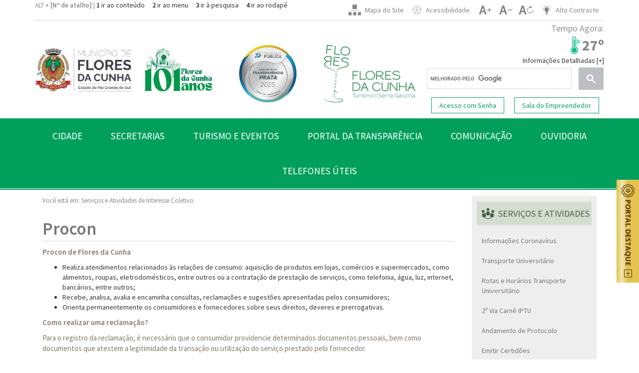

--- FILE ---
content_type: text/html; charset=windows-1252
request_url: https://www.floresdacunha.rs.gov.br/servicos_e_atividades.php?id=10
body_size: 344791
content:

<!DOCTYPE html>
<html lang="pt-PT">

<head>
	
<meta name="description" content="Flores da Cunha, na Serra Gaúcha, possui população de 29 mil habitantes, distante 150km de Porto Alegre é a maior produtora de uvas e vinhos do Brasil ">
<meta name="abstract" content="Flores da Cunha, na Serra Gaúcha, possui população de 29 mil habitantes, distante 150km de Porto Alegre é a maior produtora de uvas e vinhos do Brasil ">
<meta name="SUBJECT" content="Prefeitura Municipal de Flores da Cunha ">
<meta name="SERVICE" content="Governo Municipal ">
<meta name="CATEGORY" content="Governo Municipal ">

<meta http-equiv="X-UA-Compatible" content="IE=edge">
<meta name="viewport" content="width=device-width, initial-scale=1, user-scalable=no">
<meta name="language" content="PT-BR">
<meta name="author" content="WEBDE.COM.BR">
<meta name="copyright" content="WEBDE.COM.BR">
<meta name="Robots" content="INDEX,FOLLOW">
<meta name="rating" content="Geral">
<meta name="REVISIT-AFTER" content="1">
<meta name="ROBOTS" content="all">
<meta name="AUDIENCE" content="all">
<meta name="google-site-verification" content="htD5OqfgceZrmeaqBbCus9Gtci_10j6eQwX0HYRZ8dE">

<title>Prefeitura Municipal de Flores da Cunha - Procon</title>

<link rel="stylesheet" href="https://fonts.googleapis.com/css?family=Source+Sans+Pro:300,400,600,700">

<style>
  @import "plugins/owlcarousel/owl.carousel.min.css";
  @import "plugins/owlcarousel/owl.theme.default.min.css";
  @import "plugins/magnific-popup/magnific-popup.css";
  @import "css/bootstrap.css";
  @import "css/animate.css";
  @import "portal/css/portal.css?v=1901";
  @import "css/style.css?v=0109";
  @import "css/style_transparencia.css";
  @import "css/style_botao.css";
</style>

<link rel="shortcut icon" href="images/favicon.png" type="image/x-icon">

<!-- QualiCookies -->
<meta name="qualicookies-id" content="9f09a714-5728-446f-9ad9-36714b360b76" />
<script src="//app.qualicookies.com.br/api/injector/js?notice=9f09a714-5728-446f-9ad9-36714b360b76" refer type="module"></script>
<!-- Google tag (gtag.js) -->
<script async src="https://www.googletagmanager.com/gtag/js?id=G-HH10N3BDJJ"></script>
<script>
  window.dataLayer = window.dataLayer || [];
  function gtag(){dataLayer.push(arguments);}
  gtag('js', new Date());

  gtag('config', 'G-HH10N3BDJJ');
</script>

<link rel="stylesheet" href="https://webde.com.br/images/selos_transparencia/style_botao.css">


	<script src='https://www.google.com/recaptcha/api.js'></script>
</head>

<body class="secao contr_bg_black">
	<header>
		<div class="d-none">
  <svg id="agenda_1evt" viewBox="0 0 6.48 7.2">
  <path fill-rule="evenodd" clip-rule="evenodd" fill="currentColor" d="M1.07,3.14L0.92,3.02L0.69,3.3l0.42,0.34L1.7,3.01L1.43,2.76
	L1.07,3.14z M6.08,5.67v1.14h-1.6V5.67H6.08z M6.08,4.16V5.3h-1.6V4.16H6.08z M6.08,2.63v1.16h-1.6V2.63H6.08z M5.29,0.58v0.68
	c0,0.11-0.09,0.2-0.19,0.2c-0.11,0-0.2-0.09-0.2-0.2V0.58c0-0.1,0.09-0.19,0.2-0.19C5.2,0.39,5.29,0.48,5.29,0.58z M4.11,5.67v1.14
	H2.33V5.67H4.11z M4.11,4.16V5.3H2.33V4.16H4.11z M4.11,2.63v1.16H2.33V2.63H4.11z M3.44,0.58v0.68c0,0.11-0.09,0.2-0.2,0.2
	c-0.11,0-0.2-0.09-0.2-0.2V0.58c0-0.1,0.09-0.19,0.2-0.19C3.35,0.39,3.44,0.48,3.44,0.58z M1.95,5.67v1.14H0.4V5.67H1.95z
	M1.95,4.16V5.3H0.4V4.16H1.95z M1.95,2.63v1.16H0.4V2.63H1.95z M1.58,0.58v0.68c0,0.11-0.09,0.2-0.19,0.2c-0.11,0-0.2-0.09-0.2-0.2
	V0.58c0-0.1,0.09-0.19,0.2-0.19C1.49,0.39,1.58,0.48,1.58,0.58z M6.29,7.2c0.11,0,0.19-0.09,0.19-0.19V2.43V1.02
	c0-0.11-0.08-0.19-0.19-0.19h-0.6V0.58C5.69,0.26,5.42,0,5.1,0C4.77,0,4.5,0.26,4.5,0.58v0.25H3.83V0.58C3.83,0.26,3.57,0,3.24,0
	C2.91,0,2.65,0.26,2.65,0.58v0.25H1.98V0.58C1.98,0.26,1.71,0,1.39,0c-0.33,0-0.6,0.26-0.6,0.58v0.25H0.21C0.1,0.83,0,0.91,0,1.02
	v1.41v4.58C0,7.11,0.1,7.2,0.21,7.2H6.29z" />
</svg>

<svg id="svg_lupa" fill="currentColor" class="bi bi-search" viewBox="0 0 16 16">
  <path d="M11.742 10.344a6.5 6.5 0 1 0-1.397 1.398h-.001c.03.04.062.078.098.115l3.85 3.85a1 1 0 0 0 1.415-1.414l-3.85-3.85a1.007 1.007 0 0 0-.115-.1zM12 6.5a5.5 5.5 0 1 1-11 0 5.5 5.5 0 0 1 11 0z" />
</svg>

<svg id="svg_pdf_logo" viewBox="0 0 8 10" fill="currentColor" xmlns="http://www.w3.org/2000/svg">
  <path d="M0.603002 9.08703C0.408095 9.00908 0.251063 8.8585 0.165002 8.66703C-0.0299977 8.27903 0.0350022 7.89103 0.245002 7.56503C0.443002 7.25803 0.771003 6.99703 1.142 6.77803C1.61194 6.5115 2.10869 6.29531 2.624 6.13303C3.02419 5.41362 3.37889 4.66983 3.686 3.90603C3.50238 3.4888 3.35841 3.05523 3.256 2.61103C3.17 2.21103 3.137 1.81503 3.21 1.47503C3.285 1.12103 3.484 0.80303 3.86 0.65203C4.052 0.57503 4.26 0.53203 4.462 0.57503C4.56361 0.596661 4.65914 0.640638 4.74164 0.70377C4.82414 0.766903 4.89156 0.847607 4.939 0.94003C5.027 1.10403 5.059 1.29603 5.066 1.47803C5.073 1.66603 5.054 1.87403 5.019 2.09203C4.935 2.60203 4.749 3.22603 4.499 3.88603C4.77489 4.47605 5.10286 5.04028 5.479 5.57203C5.9241 5.53687 6.37178 5.55365 6.813 5.62203C7.177 5.68803 7.547 5.81703 7.773 6.08703C7.893 6.23103 7.966 6.40703 7.973 6.60503C7.98 6.79703 7.926 6.98703 7.835 7.16803C7.75618 7.33576 7.63396 7.47938 7.481 7.58403C7.32981 7.68266 7.1513 7.73096 6.971 7.72203C6.64 7.70803 6.317 7.52603 6.038 7.30503C5.69874 7.02453 5.39305 6.70574 5.127 6.35503C4.45076 6.43178 3.78253 6.56763 3.13 6.76103C2.83118 7.29098 2.49007 7.79596 2.11 8.27103C1.818 8.62103 1.501 8.92703 1.183 9.05803C1.00029 9.14069 0.793048 9.15105 0.603002 9.08703V9.08703ZM1.982 7.18603C1.816 7.26203 1.662 7.34203 1.523 7.42403C1.195 7.61803 0.982002 7.80703 0.876002 7.97103C0.782002 8.11603 0.780002 8.22103 0.836002 8.33203C0.846002 8.35403 0.856002 8.36803 0.862002 8.37603C0.873933 8.37285 0.885628 8.36884 0.897002 8.36403C1.034 8.30803 1.252 8.12903 1.532 7.79203C1.69125 7.59706 1.84141 7.39485 1.982 7.18603V7.18603ZM3.622 5.85603C3.95593 5.7781 4.29287 5.71371 4.632 5.66303C4.44992 5.38439 4.27977 5.09813 4.122 4.80503C3.96515 5.15962 3.79842 5.50976 3.622 5.85503V5.85603ZM6.068 6.30603C6.218 6.46903 6.364 6.60603 6.503 6.71603C6.743 6.90603 6.91 6.96903 7.001 6.97203C7.02537 6.97522 7.05008 6.96992 7.071 6.95703C7.1126 6.92418 7.14499 6.88111 7.165 6.83203C7.20056 6.77112 7.2208 6.70249 7.224 6.63203C7.22343 6.60854 7.21416 6.58609 7.198 6.56903C7.146 6.50703 6.998 6.41703 6.68 6.36003C6.47773 6.3262 6.27308 6.30848 6.068 6.30703V6.30603ZM4.078 2.80003C4.16216 2.52855 4.22897 2.25199 4.278 1.97203C4.309 1.78403 4.321 1.62903 4.316 1.50703C4.31628 1.43972 4.30547 1.37283 4.284 1.30903C4.23398 1.31522 4.18513 1.3287 4.139 1.34903C4.052 1.38403 3.981 1.45503 3.943 1.63203C3.903 1.82403 3.913 2.10103 3.989 2.45403C4.013 2.56503 4.043 2.68103 4.079 2.80003H4.078Z" />
</svg>

<svg id="svg_coronavirus" viewBox="0 0 510.974 510.974">
  <path fill="currentColor" d="m492.361 251.124c-6.043-1.184-12.182.054-17.292 3.487-4.232 2.844-7.338 6.913-8.953 11.659l-26.259-11.467c.054-1.797.081-3.568.081-5.293 0-15.439-1.933-30.769-5.747-45.62l11.779-7.99c7.466 6.539 18.317 8.494 27.817 4.367 12.783-5.555 18.906-20.348 13.938-33.678l-5.545-14.881c-5.027-13.493-19.488-20.602-32.919-16.194-6.797 2.232-12.267 6.994-15.401 13.408-1.783 3.648-2.682 7.561-2.684 11.493l-13.363 1.866c-1.831-3.356-3.831-6.757-5.967-10.145-2.209-3.504-6.842-4.553-10.344-2.345-3.505 2.209-4.555 6.84-2.346 10.344 2.521 3.999 4.831 8.006 6.866 11.912 2.043 3.916 6.351 6.137 10.711 5.529l24.098-3.364c2.236-.312 4.213-1.615 5.381-3.547s1.404-4.288.642-6.413c-1.035-2.884-.863-5.989.482-8.743 1.342-2.746 3.687-4.785 6.604-5.743 5.658-1.856 12.017 1.365 14.184 7.181l5.545 14.881c2.146 5.759-.483 12.346-5.861 14.684-5.148 2.236-11.21.319-14.107-4.458-1.065-1.757-2.806-3-4.813-3.438-2.007-.439-4.108-.032-5.809 1.121l-19.987 13.557c-3.708 2.514-5.396 7.111-4.2 11.439 4.012 14.527 6.046 29.593 6.046 44.778 0 2.488-.063 5.088-.185 7.729-.199 4.302 2.314 8.348 6.252 10.067l37.472 16.364c2.084.911 4.469.826 6.482-.229 2.015-1.055 3.441-2.967 3.879-5.199l1.188-6.05c.414-2.109 1.625-3.931 3.409-5.13 1.783-1.199 3.927-1.632 6.037-1.217 4.355.854 7.203 5.092 6.349 9.446l-6.145 31.317c-.428 2.18-1.695 4.039-3.569 5.235-1.872 1.195-4.098 1.557-6.267 1.027-4.1-1.007-6.735-5.398-5.874-9.79l.164-.837c.442-2.259-.177-4.596-1.68-6.339-1.503-1.745-3.74-2.709-6.022-2.596l-40.534 1.849c-4.291.195-8.086 3.073-9.442 7.165-3.755 11.338-8.739 22.293-14.815 32.559-2.263 3.822-1.866 8.668.987 12.058l17.932 21.303c1.332 1.583 3.259 2.544 5.323 2.659 2.065.112 4.087-.63 5.584-2.055 4.02-3.823 10.13-4.15 14.53-.783 2.382 1.822 3.91 4.462 4.306 7.434s-.391 5.92-2.212 8.301l-5.196 6.791c-3.733 4.877-10.705 6.131-15.542 2.798-4.111-2.833-5.869-8.113-4.275-12.84 1.242-3.681-.533-7.701-4.091-9.263l-25.832-11.346c-4.108-1.807-8.903-.786-11.935 2.541-11.518 12.648-24.819 23.424-39.534 32.029-3.717 2.17-5.746 6.476-5.052 10.713l6.613 40.324c.368 2.244 1.734 4.2 3.715 5.318s4.36 1.276 6.473.432l5.722-2.29c2.063-.825 4.313-.771 6.335.153 2.021.922 3.535 2.593 4.267 4.705 1.382 3.989-.875 8.588-5.031 10.25l-29.222 11.69c-2.063.826-4.312.771-6.335-.152-2.02-.922-3.535-2.593-4.267-4.704-1.382-3.989.874-8.588 5.027-10.25l.791-.316c2.138-.855 3.764-2.644 4.412-4.853.647-2.209.245-4.593-1.093-6.467l-23.575-33.032c-2.494-3.497-6.973-5.12-11.137-4.04-13.745 3.563-27.954 5.37-42.234 5.37-11.307 0-22.642-1.142-33.688-3.394-4.217-.859-8.599.994-10.912 4.615l-23.597 37.009c-1.223 1.917-1.509 4.286-.778 6.44.729 2.154 2.397 3.86 4.534 4.639l.835.305c2.865 1.044 5.152 3.142 6.439 5.907 1.287 2.764 1.42 5.865.376 8.73-.301.823-.454 1.693-.454 2.569 0 2.837-.837 4.986-2.357 6.049-1.519 1.064-3.823 1.116-6.49.142l-28.988-10.57c-5.805-2.116-8.895-8.589-6.89-14.429.957-2.784 3.017-5.048 5.801-6.376 2.941-1.403 6.36-1.577 9.377-.477l.664.242c2.161.79 4.567.541 6.523-.673 1.957-1.214 3.247-3.259 3.5-5.547l4.804-43.373c.473-4.268-1.779-8.461-5.603-10.435-17.535-9.056-33.224-21.034-46.627-35.597-2.95-3.208-7.634-4.255-11.656-2.604l-35.375 14.507c-1.963.805-3.493 2.403-4.211 4.399-.719 1.996-.558 4.203.441 6.074 2.245 4.2.93 9.345-3.058 11.967-4.111 2.705-9.867 1.44-12.827-2.82l-9.061-13.043c-2.906-4.183-2.214-9.798 1.575-12.784 1.959-1.544 4.39-2.22 6.84-1.905 2.469.318 4.653 1.584 6.152 3.566 1.356 1.794 3.446 2.885 5.694 2.972 2.24.086 4.415-.84 5.905-2.525l24.916-28.162c2.924-3.305 3.448-8.125 1.303-11.999-2.679-4.832-5.171-9.92-7.405-15.124-1.636-3.805-6.045-5.566-9.852-3.931-3.806 1.635-5.566 6.045-3.932 9.851 2.003 4.661 4.196 9.241 6.538 13.652l-17.846 20.173c-2.87-1.76-6.108-2.908-9.557-3.352-6.487-.833-12.889.943-18.04 5.001-10.009 7.888-12.033 22.438-4.608 33.124l9.061 13.042c7.561 10.884 22.537 13.931 33.388 6.795 8.115-5.337 12.026-14.646 10.661-23.714l26.08-10.696c13.394 14.064 28.794 25.819 45.854 35l-3.568 32.217c-4.282-.122-8.59.768-12.508 2.637-6.448 3.076-11.253 8.417-13.529 15.042-4.642 13.517 2.508 28.498 15.938 33.395l28.988 10.57c2.909 1.061 5.832 1.585 8.647 1.585 4.24 0 8.237-1.19 11.582-3.53 5.248-3.673 8.386-9.827 8.726-17.024 1.945-6.272 1.499-12.951-1.293-18.946-1.789-3.844-4.414-7.13-7.662-9.666l17.611-27.622c25.29 4.705 51.661 4.013 76.583-1.993l17.114 23.979c-6.736 6.096-9.534 15.689-6.443 24.613 2.088 6.023 6.424 10.795 12.21 13.438 5.706 2.605 12.314 2.763 18.137.435l29.223-11.69c11.676-4.671 17.665-17.448 13.633-29.087-2.087-6.023-6.423-10.796-12.209-13.439-4.747-2.168-10.123-2.643-15.149-1.397l-4.635-28.259c14.038-8.533 26.849-18.903 38.15-30.882l17.452 7.665c-.488 8.965 3.669 17.84 11.3 23.099 11.51 7.931 27.308 5.279 35.966-6.034l5.196-6.791c4.257-5.563 6.093-12.451 5.169-19.395s-4.496-13.113-10.06-17.37c-8.117-6.211-18.713-7.047-27.438-2.748l-11.508-13.672c5.379-9.47 9.915-19.445 13.52-29.73l29.417-1.342c1.459 8.967 7.993 16.527 17.165 18.779 6.19 1.521 12.553.471 17.914-2.951 5.286-3.375 9.01-8.838 10.217-14.991l6.145-31.317c2.446-12.471-5.709-24.607-18.18-27.054z">
  </path>
  <path fill="currentColor" d="m48.322 271.383 28.112 6.493c.612 3.909 1.369 7.878 2.259 11.837.783 3.488 3.879 5.859 7.311 5.858.544 0 1.097-.06 1.65-.184 4.041-.908 6.582-4.919 5.674-8.961-1.033-4.604-1.872-9.215-2.492-13.705-.591-4.273-3.805-7.795-7.996-8.762l-39.815-9.195c-2.213-.511-4.545.01-6.33 1.417-1.786 1.408-2.837 3.55-2.857 5.824l-.041 4.661c-.047 5.218-4.33 9.464-9.549 9.464-2.485 0-4.818-.972-6.567-2.737-1.75-1.766-2.701-4.106-2.679-6.591l.26-28.924c.023-2.652 1.15-5.247 3.091-7.119 1.824-1.76 4.129-2.704 6.564-2.632 5.066.134 9.166 4.37 9.138 9.443-.013 2.297 1.028 4.474 2.825 5.906 1.797 1.433 4.153 1.963 6.387 1.437l39.535-9.27c4.188-.982 7.388-4.513 7.965-8.787 2.917-21.633 9.936-42.198 20.861-61.126 2.204-3.822 1.77-8.644-1.085-12l-18.853-22.142c-1.474-1.73-3.641-2.702-5.927-2.635-2.273.066-4.394 1.159-5.766 2.972l-1.634 2.16c-1.221 1.614-3.001 2.629-5.013 2.86-2.005.23-3.976-.36-5.539-1.662-2.954-2.461-3.352-7.115-.887-10.374l12.558-16.604c2.438-3.223 7.044-3.863 10.267-1.424 3.018 2.282 3.791 6.569 1.761 9.76-1.178 1.853-1.485 4.128-.84 6.227s2.177 3.81 4.191 4.681l26.363 11.402c4.087 1.769 8.858.743 11.872-2.557 12.002-13.147 25.914-24.251 41.354-33.003 3.74-2.122 5.825-6.398 5.189-10.644l-6.073-40.408c-.338-2.249-1.679-4.223-3.644-5.367-1.967-1.145-4.347-1.335-6.466-.519l-5.753 2.213c-2.074.796-4.322.713-6.331-.237-2.008-.949-3.5-2.64-4.203-4.761-1.329-4.008.988-8.575 5.167-10.182l29.376-11.299c2.074-.798 4.322-.713 6.331.237 2.008.949 3.501 2.64 4.204 4.761 1.328 4.008-.989 8.575-5.168 10.183l-.794.306c-2.148.827-3.798 2.594-4.475 4.794-.676 2.2-.306 4.589 1.007 6.48l23.126 33.338c2.446 3.526 6.897 5.209 11.076 4.186 13.034-3.192 26.516-4.811 40.088-4.811h.004c4.425 0 8.392-2.789 9.871-6.936l7.657-21.426c.687-1.922.561-4.042-.35-5.868-.91-1.827-2.525-3.205-4.474-3.814-5.576-1.744-9.123-7.22-8.435-13.02.367-3.086 1.988-5.895 4.564-7.91 2.705-2.116 6.166-3.089 9.501-2.668l10.516 1.324c6.816.858 11.781 6.887 11.068 13.439-.551 5.058-4.092 9.16-9.021 10.45-3.61.945-5.977 4.401-5.552 8.109l2.661 23.218c.507 4.431 3.781 8.053 8.15 9.014 16.752 3.68 32.805 9.917 47.708 18.535 3.733 2.16 8.483 1.788 11.822-.922l31.729-25.755c1.766-1.433 2.785-3.59 2.773-5.864-.013-2.273-1.056-4.419-2.836-5.833l-4.827-3.833c-1.74-1.381-2.81-3.361-3.012-5.576-.201-2.211.497-4.355 1.968-6.038 2.777-3.181 7.888-3.503 11.396-.72l24.65 19.571c1.74 1.381 2.81 3.361 3.012 5.575.201 2.211-.497 4.355-1.968 6.039-2.778 3.179-7.892 3.501-11.394.721l-.665-.528c-1.804-1.433-4.166-1.957-6.403-1.423-2.24.534-4.11 2.067-5.073 4.158l-16.995 36.892c-1.797 3.902-.982 8.594 2.025 11.675 1.066 1.092 2.119 2.222 3.372 3.583 2.805 3.048 7.55 3.244 10.598.438 3.047-2.806 3.243-7.55.438-10.598-.53-.577-1.029-1.117-1.513-1.634l12.343-26.794c8.635 2.824 18.351.493 24.564-6.62 4.194-4.801 6.186-10.934 5.608-17.269-.569-6.246-3.712-12.063-8.623-15.961l-24.65-19.57c-9.849-7.819-23.913-6.68-32.019 2.599-4.194 4.801-6.186 10.934-5.608 17.269.474 5.198 2.729 10.1 6.305 13.845l-22.226 18.045c-14.52-8.069-30.004-14.09-46.108-17.931l-1.648-14.387c7.623-4.216 12.97-11.98 13.937-20.855 1.593-14.638-9.222-28.071-24.107-29.946l-10.516-1.324c-7.266-.914-14.783 1.176-20.614 5.735-5.748 4.495-9.378 10.872-10.219 17.957-1.224 10.3 3.528 20.142 11.781 25.708l-4.343 12.151c-12.638.216-25.199 1.725-37.428 4.496l-16.784-24.196c6.815-6.004 9.742-15.559 6.771-24.523-2.007-6.051-6.279-10.881-12.029-13.601-5.67-2.681-12.276-2.928-18.129-.677l-29.375 11.298c-11.739 4.514-17.898 17.21-14.021 28.903 2.006 6.051 6.277 10.881 12.028 13.601 4.718 2.231 10.083 2.778 15.129 1.599l4.256 28.318c-14.809 8.731-28.281 19.477-40.119 31.999l-16.933-7.323c1.376-8.017-1.687-16.516-8.495-21.666-4.757-3.598-10.628-5.131-16.538-4.308-5.908.819-11.143 3.891-14.74 8.648l-12.559 16.604c-7.349 9.714-5.922 23.308 3.248 30.947 4.745 3.953 10.728 5.744 16.852 5.04 3.861-.443 7.529-1.902 10.631-4.165l11.361 13.345c-10.498 18.937-17.455 39.337-20.709 60.723l-29.021 6.805c-3.523-8.792-12.047-15.16-22.011-15.423-6.487-.163-12.634 2.256-17.378 6.833-4.816 4.648-7.614 11.127-7.675 17.777l-.26 28.926c-.058 6.517 2.437 12.656 7.024 17.285s10.704 7.178 17.222 7.178c11.85.001 21.825-8.514 24.075-19.748z">
  </path>
  <path fill="currentColor" d="m219.962 230.442c3.659-1.939 5.054-6.479 3.114-10.139-1.939-3.658-6.477-5.056-10.14-3.114-17.923 9.5-38.352 6.989-48.569-5.975-5.733-7.272-7.705-16.909-5.553-27.134 2.256-10.722 8.708-20.733 18.167-28.188 9.457-7.456 20.699-11.386 31.65-11.082 10.445.295 19.354 4.463 25.088 11.736 8.608 10.921 8.499 27.222-.279 41.529-2.166 3.531-1.061 8.149 2.471 10.315 3.53 2.166 8.148 1.06 10.314-2.47 12.102-19.724 11.816-42.749-.727-58.66-8.533-10.826-21.476-17.021-36.443-17.443-14.464-.42-29.148 4.668-41.36 14.295-12.214 9.627-20.58 22.725-23.56 36.879-3.084 14.652-.082 28.684 8.451 39.509 8.985 11.398 23.054 17.394 38.19 17.393 9.643 0 19.718-2.432 29.186-7.451z">
  </path>
  <path fill="currentColor" d="m365.49 163.181c0-15.549-14.47-28.199-32.256-28.199s-32.257 12.65-32.257 28.199 14.471 28.199 32.257 28.199 32.256-12.65 32.256-28.199zm-49.512 0c0-7.278 7.741-13.199 17.257-13.199 9.515 0 17.256 5.921 17.256 13.199s-7.741 13.199-17.256 13.199c-9.516 0-17.257-5.921-17.257-13.199z">
  </path>
  <path fill="currentColor" d="m278.455 292.082c0-19.056-15.503-34.559-34.559-34.559-19.057 0-34.56 15.503-34.56 34.559s15.503 34.559 34.56 34.559c19.056 0 34.559-15.503 34.559-34.559zm-54.118 0c0-10.785 8.774-19.559 19.56-19.559 10.784 0 19.559 8.774 19.559 19.559s-8.774 19.559-19.559 19.559c-10.786 0-19.56-8.774-19.56-19.559z">
  </path>
  <path fill="currentColor" d="m376.229 277.985c0-14.819-12.056-26.875-26.875-26.875-14.818 0-26.874 12.056-26.874 26.875s12.056 26.875 26.874 26.875c14.819-.001 26.875-12.056 26.875-26.875zm-38.75 0c0-6.548 5.327-11.875 11.874-11.875 6.548 0 11.875 5.327 11.875 11.875s-5.327 11.875-11.875 11.875c-6.546-.001-11.874-5.327-11.874-11.875z">
  </path>
  <path fill="currentColor" d="m277.802 398.869c14.521 0 26.336-11.814 26.336-26.336 0-14.521-11.814-26.336-26.336-26.336s-26.337 11.814-26.337 26.336 11.814 26.336 26.337 26.336zm0-37.672c6.251 0 11.336 5.085 11.336 11.336s-5.085 11.336-11.336 11.336-11.337-5.085-11.337-11.336 5.086-11.336 11.337-11.336z">
  </path>
  <path fill="currentColor" d="m159.94 354.598c14.955 0 27.122-12.167 27.122-27.122s-12.167-27.122-27.122-27.122-27.122 12.167-27.122 27.122 12.167 27.122 27.122 27.122zm0-39.244c6.685 0 12.122 5.438 12.122 12.122s-5.438 12.122-12.122 12.122-12.122-5.438-12.122-12.122 5.438-12.122 12.122-12.122z">
  </path>
  <path fill="currentColor" d="m312.663 233.613c0-4.142-3.357-7.5-7.5-7.5h-6.63c-4.143 0-7.5 3.358-7.5 7.5s3.357 7.5 7.5 7.5h6.63c4.143 0 7.5-3.358 7.5-7.5z">
  </path>
  <path fill="currentColor" d="m210.025 372.213h6.812c4.143 0 7.5-3.358 7.5-7.5s-3.357-7.5-7.5-7.5h-6.812c-4.143 0-7.5 3.358-7.5 7.5s3.358 7.5 7.5 7.5z">
  </path>
  <path fill="currentColor" d="m146.88 262.991c4.143 0 7.5-3.358 7.5-7.5s-3.357-7.5-7.5-7.5h-6.562c-4.143 0-7.5 3.358-7.5 7.5s3.357 7.5 7.5 7.5z">
  </path>
  <path fill="currentColor" d="m280.087 131.774c4.143 0 7.5-3.358 7.5-7.5s-3.357-7.5-7.5-7.5h-9.132c-4.143 0-7.5 3.358-7.5 7.5s3.357 7.5 7.5 7.5z">
  </path>
  <path fill="currentColor" d="m329.979 332.797c-4.143 0-7.5 3.358-7.5 7.5s3.357 7.5 7.5 7.5h10.084c4.143 0 7.5-3.358 7.5-7.5s-3.357-7.5-7.5-7.5z">
  </path>
</svg>

<svg id="svg_martelinho" viewBox="0 0 136.5 136.5">
  <path fill="currentColor" d="M0,0v136.5h136.5V0H0z M108.69,73.31c1.48,3.65-0.23,7.86-3.78,9.34l-15.29,6.44
	c-0.85,0.36-1.74,0.53-2.66,0.53c-2.86,0-5.39-1.74-6.48-4.41l-1.18-2.99c-0.72-1.74-0.3-3.68,0.92-4.96l-0.26-0.53L79,74.36
	c-0.26,0.1-0.56,0.13-0.82,0.13c-1.05,0-2.04-0.59-2.6-1.55l-0.72,0.3c-0.36,0.16-0.76,0.23-1.15,0.23s-0.76-0.07-1.15-0.23
	c-0.49-0.2-0.92-0.56-1.22-0.99L60.1,76.99c-0.1,1.12-0.76,2.14-1.84,2.6L29.19,91.82c-0.36,0.16-0.76,0.23-1.15,0.23
	s-0.79-0.07-1.15-0.23c-0.72-0.3-1.32-0.89-1.61-1.64l-2.3-5.79c-0.62-1.55,0.1-3.32,1.61-3.98l29.06-12.23
	c0.72-0.33,1.55-0.33,2.3,0c0.3,0.13,0.56,0.3,0.79,0.49l11.24-4.73c-0.07-0.53,0-1.08,0.2-1.58c0.33-0.76,0.89-1.35,1.61-1.64
	l0.76-0.33c-0.16-0.62-0.13-1.32,0.13-1.94c0.26-0.66,0.72-1.18,1.32-1.51l-0.95-2.37l-0.16-0.56c-1.78-0.03-3.39-1.15-4.08-2.86
	l-1.18-2.99c-1.48-3.65,0.23-7.82,3.78-9.34l15.29-6.44c0.85-0.36,1.74-0.53,2.66-0.53c2.86,0,5.39,1.74,6.48,4.44l1.18,2.96
	c0.72,1.78,0.3,3.68-0.92,4.96l0.26,0.56l0.95,2.33c1.45-0.43,2.99,0.33,3.58,1.78l4.73,11.84c0.3,0.76,0.3,1.58,0,2.33
	c-0.26,0.62-0.72,1.15-1.32,1.48l0.95,2.37l0.16,0.56c1.78,0.07,3.39,1.15,4.08,2.89L108.69,73.31z M113.75,96.95v4.64
	c0,1.71-1.35,3.06-2.99,3.06H75.22c-1.64,0-2.99-1.35-2.99-3.06v-4.64c0-1.68,1.35-3.06,2.99-3.06h35.54
	C112.4,93.89,113.75,95.27,113.75,96.95z" />
</svg>


<svg id="agenda_completa_eventos" viewBox="0 0 6.48 7.2">
  <path fill-rule="evenodd" clip-rule="evenodd" fill="currentColor" d="M5.17,4.65L5.01,4.52L4.78,4.81L5.2,5.15l0.59-0.63L5.52,4.27
	L5.17,4.65z M5.17,3.14L5.01,3.02L4.78,3.3L5.2,3.64l0.59-0.63L5.52,2.76L5.17,3.14z M3.14,6.18L2.99,6.06L2.75,6.34l0.43,0.34
	l0.58-0.63L3.49,5.8L3.14,6.18z M3.14,4.65L2.99,4.52L2.75,4.81l0.43,0.34l0.58-0.63L3.49,4.27L3.14,4.65z M3.14,3.14L2.99,3.02
	L2.75,3.3l0.43,0.34l0.58-0.63L3.49,2.76L3.14,3.14z M1.07,6.18L0.92,6.06L0.69,6.34l0.42,0.34L1.7,6.05L1.43,5.8L1.07,6.18z
	M1.07,4.65L0.92,4.52L0.69,4.81l0.42,0.34L1.7,4.52L1.43,4.27L1.07,4.65z M1.07,3.14L0.92,3.02L0.69,3.3l0.42,0.34L1.7,3.01
	L1.43,2.76L1.07,3.14z M5.2,6.17L5.04,6.05L4.81,6.33l0.42,0.34l0.59-0.63L5.55,5.79L5.2,6.17z M6.08,5.67v1.14h-1.6V5.67H6.08z
	M6.08,4.16V5.3h-1.6V4.16H6.08z M6.08,2.63v1.16h-1.6V2.63H6.08z M5.29,0.58v0.68c0,0.11-0.09,0.2-0.2,0.2
	c-0.1,0-0.19-0.09-0.19-0.2V0.58c0-0.1,0.09-0.19,0.19-0.19C5.2,0.39,5.29,0.48,5.29,0.58z M4.11,5.67v1.14H2.32V5.67H4.11z
	M4.11,4.16V5.3H2.32V4.16H4.11z M4.11,2.63v1.16H2.32V2.63H4.11z M3.44,0.58v0.68c0,0.11-0.09,0.2-0.2,0.2
	c-0.11,0-0.2-0.09-0.2-0.2V0.58c0-0.1,0.09-0.19,0.2-0.19C3.35,0.39,3.44,0.48,3.44,0.58z M1.95,5.67v1.14H0.4V5.67H1.95z
	M1.95,4.16V5.3H0.4V4.16H1.95z M1.95,2.63v1.16H0.4V2.63H1.95z M1.58,0.58v0.68c0,0.11-0.09,0.2-0.2,0.2c-0.1,0-0.19-0.09-0.19-0.2
	V0.58c0-0.1,0.09-0.19,0.19-0.19C1.49,0.39,1.58,0.48,1.58,0.58z M6.29,7.2c0.11,0,0.19-0.09,0.19-0.19V2.43V1.02
	c0-0.11-0.08-0.19-0.19-0.19h-0.6V0.58C5.69,0.26,5.42,0,5.09,0C4.77,0,4.5,0.26,4.5,0.58v0.25H3.83V0.58C3.83,0.26,3.57,0,3.24,0
	C2.91,0,2.65,0.26,2.65,0.58v0.25H1.98V0.58C1.98,0.26,1.71,0,1.38,0C1.06,0,0.79,0.26,0.79,0.58v0.25H0.21C0.1,0.83,0,0.91,0,1.02
	v1.41v4.58C0,7.11,0.1,7.2,0.21,7.2H6.29z" />
</svg>

<svg id="gota_vazada" viewBox="0 0 3.17 4.22" enable-background="new 0 0 3.17 4.22" xml:space="preserve">
  <path fill-rule="evenodd" clip-rule="evenodd" fill="currentColor" d="M1.58,3.96c-0.73,0-1.32-0.59-1.32-1.32
	c0-0.29,0.09-0.56,0.26-0.79l1.06-1.42l1.07,1.42c0.17,0.23,0.26,0.5,0.26,0.79C2.91,3.37,2.31,3.96,1.58,3.96z M2.86,1.7L1.58,0
	L0.31,1.7C0.11,1.97,0,2.3,0,2.64c0,0.87,0.71,1.58,1.58,1.58c0.88,0,1.59-0.71,1.59-1.58C3.17,2.3,3.06,1.97,2.86,1.7z" />
</svg>

<svg id="velocidade_vento" viewBox="0 0 5.28 4.22" enable-background="new 0 0 5.28 4.22" xml:space="preserve">
  <path fill-rule="evenodd" clip-rule="evenodd" fill="currentColor" d="M0.19,2.69C0.08,2.69,0,2.77,0,2.88c0,0.1,0.08,0.19,0.19,0.19
	h2.45c0.21,0,0.38,0.17,0.38,0.38c0,0.22-0.17,0.39-0.38,0.39S2.26,3.67,2.26,3.45c0-0.1-0.08-0.19-0.19-0.19
	c-0.1,0-0.18,0.09-0.18,0.19c0,0.43,0.33,0.77,0.75,0.77s0.75-0.34,0.75-0.77c0-0.42-0.33-0.76-0.75-0.76H0.19z M2.64,1.53
	c0.42,0,0.75-0.34,0.75-0.76C3.39,0.34,3.06,0,2.64,0S1.89,0.34,1.89,0.77c0,0.1,0.08,0.19,0.18,0.19c0.11,0,0.19-0.09,0.19-0.19
	c0-0.22,0.17-0.39,0.38-0.39s0.38,0.17,0.38,0.39c0,0.21-0.17,0.38-0.38,0.38H0.19C0.08,1.15,0,1.24,0,1.34
	c0,0.11,0.08,0.19,0.19,0.19H2.64z M4.53,2.3c0.41,0,0.75-0.34,0.75-0.77c0-0.42-0.34-0.76-0.75-0.76c-0.42,0-0.76,0.34-0.76,0.76
	c0,0.11,0.09,0.2,0.19,0.2c0.1,0,0.19-0.09,0.19-0.2c0-0.21,0.17-0.38,0.38-0.38c0.2,0,0.37,0.17,0.37,0.38
	c0,0.22-0.17,0.39-0.37,0.39H0.2C0.1,1.92,0.01,2,0.01,2.11C0.01,2.22,0.1,2.3,0.2,2.3H4.53z" />
</svg>

<svg id="gota_porcentagem" viewBox="0 0 3.8 5.279">
  <path fill-rule="evenodd" clip-rule="evenodd" fill="currentColor" d="M3.35,4.689c0.29-0.33,0.45-0.79,0.45-1.29
	c0-0.89-0.63-1.9-1.15-2.58c-0.04-0.06-0.12-0.07-0.18-0.03c-0.05,0.04-0.07,0.12-0.02,0.17c0.91,1.19,1.1,1.98,1.1,2.44
	c0,0.44-0.14,0.85-0.39,1.13c-0.29,0.34-0.72,0.51-1.26,0.51c-1.22,0-1.65-0.89-1.65-1.64c0-0.84,0.46-1.66,0.86-2.2
	c0.43-0.59,0.87-0.99,0.87-0.99c0.05-0.05,0.05-0.12,0.01-0.17c-0.05-0.05-0.13-0.05-0.18-0.01c-0.02,0.02-0.46,0.42-0.9,1.03
	C0.49,1.629,0,2.489,0,3.399c0,0.5,0.16,0.96,0.45,1.29c0.34,0.39,0.84,0.59,1.45,0.59C2.51,5.279,3.01,5.079,3.35,4.689z
	M2.64,2.379c-0.05-0.05-0.13-0.05-0.17,0l-1.59,1.53c-0.05,0.05-0.05,0.12,0,0.17c0.02,0.02,0.05,0.04,0.09,0.04
	c0.03,0,0.06-0.02,0.08-0.04l1.59-1.53C2.69,2.499,2.69,2.429,2.64,2.379z M1.4,2.729c0,0.08-0.07,0.15-0.16,0.15
	c-0.08,0-0.15-0.07-0.15-0.15c0-0.08,0.07-0.14,0.15-0.14C1.33,2.589,1.4,2.649,1.4,2.729z M0.84,2.729c0,0.22,0.18,0.39,0.4,0.39
	c0.23,0,0.41-0.17,0.41-0.39c0-0.21-0.18-0.38-0.41-0.38C1.02,2.349,0.84,2.519,0.84,2.729z M2.21,3.729c0-0.08,0.06-0.15,0.15-0.15
	c0.08,0,0.15,0.07,0.15,0.15c0,0.08-0.07,0.14-0.15,0.14C2.27,3.869,2.21,3.809,2.21,3.729z M2.76,3.729c0-0.22-0.18-0.39-0.4-0.39
	c-0.22,0-0.4,0.17-0.4,0.39c0,0.21,0.18,0.39,0.4,0.39C2.58,4.119,2.76,3.939,2.76,3.729z" />
</svg>

<svg id="termometro_maxima" viewBox="0 0 2.95 5.28">
  <path fill-rule="evenodd" clip-rule="evenodd" fill="currentColor" d="M1.91,4.14c0-0.33-0.23-0.62-0.56-0.7L1.31,3.43V0.95h-0.3v2.48
	L0.97,3.44c-0.32,0.08-0.55,0.37-0.55,0.7c0,0.4,0.33,0.73,0.74,0.73C1.57,4.87,1.91,4.54,1.91,4.14z M2.1,4.14
	c0,0.5-0.42,0.91-0.94,0.91c-0.51,0-0.93-0.41-0.93-0.91c0-0.34,0.19-0.66,0.51-0.81L0.8,3.29V0.58c0-0.2,0.16-0.35,0.36-0.35
	c0.2,0,0.36,0.15,0.36,0.35v2.71l0.07,0.04C1.9,3.48,2.1,3.8,2.1,4.14z M2.33,4.14c0-0.41-0.22-0.78-0.58-0.98V0.58
	C1.75,0.26,1.49,0,1.16,0C0.84,0,0.57,0.26,0.57,0.58v2.58C0.22,3.36,0,3.73,0,4.14c0,0.63,0.52,1.14,1.16,1.14
	C1.81,5.28,2.33,4.77,2.33,4.14z M2.35,0.98L1.88,1.46c-0.03,0.03-0.03,0.08,0,0.1c0.03,0.03,0.07,0.03,0.1,0l0.35-0.34v1.27
	c0,0.04,0.03,0.07,0.08,0.07c0.04,0,0.07-0.03,0.07-0.07V1.22l0.35,0.34c0.03,0.03,0.07,0.03,0.1,0c0.02-0.01,0.02-0.03,0.02-0.05
	s0-0.04-0.02-0.05L2.46,0.98C2.43,0.96,2.38,0.96,2.35,0.98z" />
</svg>

<svg id="termometro_minima" viewBox="0 0 2.962 5.28">
  <path fill-rule="evenodd" clip-rule="evenodd" fill="currentColor" d="M1.9,4.14c0-0.33-0.23-0.62-0.55-0.7L1.31,3.43V2.48h-0.3v0.95
	L0.97,3.44c-0.32,0.08-0.55,0.37-0.55,0.7c0,0.4,0.33,0.73,0.74,0.73C1.57,4.87,1.9,4.54,1.9,4.14z M2.09,4.14
	c0,0.5-0.42,0.91-0.93,0.91c-0.51,0-0.93-0.41-0.93-0.91c0-0.34,0.2-0.66,0.51-0.81L0.8,3.29V0.58c0-0.2,0.16-0.35,0.36-0.35
	c0.2,0,0.36,0.15,0.36,0.35v2.71l0.06,0.04C1.89,3.48,2.09,3.8,2.09,4.14z M2.32,4.14c0-0.41-0.22-0.78-0.57-0.98V0.58
	C1.75,0.26,1.48,0,1.16,0C0.84,0,0.57,0.26,0.57,0.58v2.58C0.22,3.36,0,3.73,0,4.14c0,0.63,0.52,1.14,1.16,1.14
	C1.8,5.28,2.32,4.77,2.32,4.14z M2.47,3.11l0.47-0.48c0.03-0.03,0.03-0.07,0-0.1c-0.03-0.03-0.08-0.03-0.11,0L2.49,2.88V1.61
	c0-0.04-0.03-0.08-0.07-0.08c-0.05,0-0.08,0.04-0.08,0.08v1.27L2,2.53c-0.03-0.03-0.08-0.03-0.11,0C1.88,2.54,1.87,2.56,1.87,2.58
	s0.01,0.04,0.02,0.05l0.47,0.48C2.39,3.14,2.44,3.14,2.47,3.11z" />
</svg>

<svg id="svg-health-hand" viewBox="0 0 32 32" xml:space="preserve" fill="currentColor">
  <path d="M29.9,17.5C29.7,17.2,29.4,17,29,17c-2.2,0-4.3,1-5.6,2.8L22.5,21c-1.1,1.3-2.8,2-4.5,2h-3c-0.6,0-1-0.4-1-1s0.4-1,1-1h1.9  c1.6,0,3.1-1.3,3.1-2.9c0,0,0-0.1,0-0.1c0-0.5-0.5-1-1-1l-6.1,0c-3.6,0-6.5,1.6-8.1,4.2l-2.7,4.2c-0.2,0.3-0.2,0.7,0,1l3,5  c0.1,0.2,0.4,0.4,0.6,0.5c0.1,0,0.1,0,0.2,0c0.2,0,0.4-0.1,0.6-0.2c3.8-2.5,8.2-3.8,12.7-3.8c3.3,0,6.3-1.8,7.9-4.7l2.7-4.8  C30,18.2,30,17.8,29.9,17.5z" />
  <path d="M12.9,15C12.9,15,12.9,15,12.9,15l6.1,0c1.6,0,3,1.3,3,2.9l0,0.2c0,0,0,0,0,0l6.2-6.4c2.4-2.5,2.4-6.4,0-8.9  C27,1.7,25.5,1,23.9,1c-1.6,0-3.2,0.7-4.4,1.9L19,3.4l-0.5-0.5C17.3,1.7,15.8,1,14.1,1C12.5,1,11,1.7,9.8,2.9  c-2.4,2.5-2.4,6.4,0,8.9L12.9,15z M14,9h1.6l1.7-1.7C17.5,7.1,17.8,7,18.2,7c0.3,0.1,0.6,0.3,0.7,0.5l1,2l1.2-2.9  C21.2,6.3,21.5,6,21.9,6c0.4,0,0.7,0.1,0.9,0.4l2,3c0.3,0.5,0.2,1.1-0.3,1.4c-0.5,0.3-1.1,0.2-1.4-0.3l-0.9-1.4l-1.3,3.2  C20.8,12.7,20.4,13,20,13c0,0,0,0,0,0c-0.4,0-0.7-0.2-0.9-0.6l-1.4-2.8l-1,1C16.5,10.9,16.3,11,16,11h-2c-0.6,0-1-0.4-1-1  S13.4,9,14,9z" />
</svg>








<svg id="whatsapp_svg" viewBox="0 0 512 512">
  <circle fill="currentColor" cx="256" cy="256" r="256"></circle>
  <path fill="currentColor" d="M256,0c-11.317,0-22.461,0.744-33.391,2.167C348.216,18.53,445.217,125.933,445.217,256
	s-97.002,237.47-222.609,253.833C233.539,511.256,244.683,512,256,512c141.385,0,256-114.616,256-256S397.385,0,256,0z">
  </path>
  <path fill="#e8e8e8" d="M256,434.643c-43,0-84.443-15.458-116.895-43.568c-0.707-0.612-1.607-0.954-2.543-0.954H82.853
	c-2.759,0-4.647-2.787-3.622-5.349l17.755-44.39c0.419-1.045,0.356-2.216-0.156-3.218c-12.744-24.96-19.474-52.98-19.474-81.164
	c0-98.968,80.896-179.398,180.037-178.638c97.168,0.745,176.5,80.077,177.244,177.244C435.398,353.747,354.968,434.643,256,434.643z
	"></path>
  <path fill="currentColor" d="M256,401.252c-35.349,0-69.415-12.853-95.922-36.192l-6.714-5.91
	c-1.771-1.559-4.049-2.419-6.408-2.419h-16.066c-2.146,0-3.613-2.167-2.816-4.159l4.624-11.558c1.052-2.63,0.902-5.589-0.413-8.099
	l-5.058-9.662c-10.781-20.598-16.48-43.853-16.48-67.253c0-80.092,65.159-145.251,145.25-145.252
	c80.099-0.001,145.254,65.155,145.254,145.254C401.251,336.094,336.092,401.252,256,401.252z"></path>
  <path fill="#e8e8e8" d="M301.441,358.345c-5.258,0-10.3-1.629-14.584-4.712c-49.582-35.676-92.812-78.907-128.491-128.492
	c-7.202-10.01-6.059-23.643,2.715-32.418l35.886-35.885c7.141-7.141,18.719-7.141,25.859,0l22.15,22.15
	c7.141,7.141,7.141,18.719,0,25.859l-6.093,6.093c-2.98,2.98-3.869,7.459-2.285,11.364c10.18,25.101,27.997,42.918,53.098,53.098
	c3.906,1.584,8.383,0.695,11.364-2.285l6.093-6.093c7.141-7.141,18.719-7.141,25.86,0l22.15,22.15c7.141,7.141,7.141,18.719,0,25.86
	l-35.885,35.885C314.488,355.708,308.154,358.345,301.441,358.345z"></path>
</svg>

<svg id="servicos_online1" viewBox="0 0 9.122 7.2">
  <path fill="currentColor" d="M5.15,0.09c-0.11-0.12-0.3-0.12-0.41,0L2.95,1.92
	c-0.11,0.12-0.11,0.31,0,0.42c0.11,0.12,0.3,0.12,0.41,0l1.59-1.63l3.68,3.78c0.05,0.06,0.13,0.09,0.2,0.09
	c0.07,0,0.15-0.03,0.21-0.09c0.11-0.11,0.11-0.3,0-0.42L5.15,0.09z M8.21,4.41L5.15,1.27C5.1,1.22,5.02,1.19,4.95,1.19
	c-0.08,0-0.15,0.03-0.21,0.08l-1.17,1.21C4.34,2.88,4.9,3.66,5,4.59c0.24,0.05,0.41,0.27,0.41,0.52v1.13c0,0.18,0.07,0.35,0.19,0.48
	c0.13,0.15,0.32,0.23,0.51,0.23H7.6c0.39,0,0.7-0.32,0.7-0.71V4.7c0-0.04,0-0.09-0.01-0.13C8.28,4.51,8.25,4.459,8.21,4.41z
	M2.34,2.54C1.05,2.54,0,3.62,0,4.94c0,0.64,0.24,1.25,0.69,1.7c0.11,0.12,0.29,0.12,0.4,0c0.12-0.11,0.12-0.3,0-0.42
	C0.76,5.88,0.58,5.43,0.58,4.94c0-1,0.79-1.81,1.76-1.81c0.98,0,1.77,0.81,1.77,1.81c0,0.49-0.18,0.94-0.52,1.28
	c-0.11,0.12-0.11,0.31,0,0.42c0.06,0.06,0.13,0.09,0.21,0.09c0.07,0,0.15-0.03,0.2-0.09c0.44-0.45,0.69-1.06,0.69-1.7
	C4.69,3.62,3.64,2.54,2.34,2.54z M2.1,6.82H1.61l0,0l0.37-0.24c0.19-0.12,0.27-0.24,0.27-0.42c0-0.23-0.15-0.47-0.58-0.47
	C1.3,5.69,1.11,5.9,1.11,6.1c0,0.12,0.05,0.2,0.2,0.2c0.23,0,0.11-0.29,0.34-0.29c0.11,0,0.18,0.07,0.18,0.17
	c0,0.09-0.04,0.15-0.14,0.22L1.5,6.54C1.13,6.8,1.09,6.87,1.09,7c0,0.09,0.07,0.17,0.18,0.17H2.1c0.12,0,0.17-0.06,0.17-0.17
	C2.27,6.89,2.22,6.82,2.1,6.82z M3.36,6.55V5.89c0-0.13-0.09-0.22-0.24-0.22c-0.11,0-0.17,0.05-0.28,0.19L2.41,6.39
	C2.32,6.5,2.29,6.57,2.29,6.65c0,0.13,0.05,0.22,0.19,0.22h0.48v0.1c0,0.14,0.07,0.23,0.2,0.23c0.13,0,0.2-0.09,0.2-0.23v-0.1
	c0.12,0,0.19-0.03,0.19-0.16C3.55,6.59,3.48,6.55,3.36,6.55z M2.34,5.11c0.02,0,0.04,0,0.06-0.01h0.01c0.01,0,0.03-0.01,0.04-0.01
	l0.01-0.01l0.03-0.02l0.02-0.01l0.01-0.01l0.01-0.02l0.01-0.01l0.75-0.99c0.09-0.11,0.07-0.27-0.04-0.36s-0.27-0.07-0.36,0.05
	l-0.57,0.75L2.06,4.18C1.96,4.07,1.8,4.07,1.7,4.17c-0.1,0.1-0.1,0.27,0,0.37l0.46,0.49l0.02,0.01l0.01,0.02H2.2l0.01,0.01
	l0.03,0.02h0.02L2.29,5.1L2.3,5.11C2.31,5.11,2.33,5.11,2.34,5.11z M2.56,3.6c0-0.12-0.1-0.22-0.22-0.22c-0.11,0-0.21,0.1-0.21,0.22
	s0.1,0.22,0.21,0.22C2.46,3.82,2.56,3.72,2.56,3.6z M1.21,4.85c0-0.12-0.09-0.22-0.21-0.22s-0.21,0.1-0.21,0.22S0.88,5.07,1,5.07
	S1.21,4.97,1.21,4.85z M3.89,4.85c0-0.12-0.1-0.22-0.21-0.22c-0.12,0-0.21,0.1-0.21,0.22s0.09,0.22,0.21,0.22
	C3.79,5.07,3.89,4.97,3.89,4.85z" />
</svg>
<svg id="servicos_online2" viewBox="0 0 7.2 9.839">
  <path fill="currentColor" d="M4.47,6.489c0.11,0,0.2-0.09,0.2-0.2c0-0.12-0.09-0.21-0.2-0.21
	H4.45c-0.12,0-0.21,0.09-0.21,0.21c0,0.11,0.09,0.2,0.21,0.2H4.47z M6.04,4.259c0.43,0.5,0.7,1.13,0.74,1.82h-1.2
	c-0.01-0.49-0.08-0.96-0.2-1.39C5.61,4.569,5.84,4.429,6.04,4.259z M4.72,3.339c0.39,0.14,0.74,0.36,1.04,0.63
	c-0.16,0.12-0.33,0.23-0.51,0.33c-0.06-0.17-0.13-0.33-0.21-0.48C4.94,3.639,4.84,3.479,4.72,3.339z M3.81,3.169
	c0.43,0.11,0.81,0.6,1.06,1.29c-0.33,0.13-0.69,0.2-1.06,0.22V3.169z M3.81,7.479v-2.39c0.41-0.02,0.81-0.1,1.18-0.24
	c0.12,0.44,0.18,0.92,0.18,1.44c0,0.51-0.06,1-0.18,1.43C4.62,7.58,4.22,7.5,3.81,7.479z M3.81,9.409v-1.52
	c0.37,0.02,0.73,0.09,1.06,0.22C4.62,8.799,4.24,9.29,3.81,9.409z M5.76,8.599c-0.3,0.27-0.65,0.49-1.04,0.63
	c0.12-0.14,0.22-0.3,0.32-0.48c0.08-0.15,0.15-0.31,0.21-0.47C5.43,8.369,5.6,8.479,5.76,8.599z M6.78,6.489
	c-0.04,0.69-0.31,1.32-0.74,1.82C5.84,8.139,5.61,8,5.38,7.879c0.12-0.43,0.19-0.9,0.2-1.39H6.78z M3.18,0.779
	c0.21,0.21,0.31,0.51,0.35,0.76l-0.45-0.45c-0.08-0.08-0.21-0.08-0.29,0s-0.08,0.21,0,0.29l0.45,0.45
	c-0.26-0.04-0.56-0.13-0.77-0.35c-0.32-0.3-0.37-0.81-0.38-1.07C2.36,0.409,2.87,0.469,3.18,0.779z M3.39,6.489v0.99
	c-0.41,0.02-0.81,0.1-1.18,0.24c-0.1-0.38-0.16-0.79-0.18-1.23H3.39z M3.39,3.169v1.51c-0.37-0.02-0.73-0.09-1.06-0.22
	C2.58,3.77,2.96,3.279,3.39,3.169z M2.03,6.08c0.02-0.44,0.08-0.85,0.18-1.23c0.37,0.14,0.77,0.22,1.18,0.24v0.99H2.03z M1.44,3.969
	c0.3-0.27,0.65-0.49,1.04-0.63c-0.12,0.14-0.22,0.3-0.32,0.48c-0.08,0.15-0.15,0.31-0.21,0.48C1.77,4.199,1.6,4.089,1.44,3.969z
	M0.42,6.08c0.04-0.69,0.31-1.32,0.74-1.82c0.2,0.17,0.43,0.31,0.66,0.43c-0.12,0.43-0.19,0.9-0.2,1.39H0.42z M1.16,8.31
	c-0.43-0.5-0.7-1.13-0.74-1.82h1.2c0.01,0.49,0.08,0.96,0.2,1.39C1.59,8,1.36,8.139,1.16,8.31z M2.48,9.229
	c-0.39-0.14-0.74-0.36-1.04-0.63c0.16-0.12,0.33-0.23,0.51-0.32c0.06,0.16,0.13,0.32,0.21,0.47C2.26,8.929,2.36,9.089,2.48,9.229z
	M3.39,9.409c-0.43-0.12-0.81-0.61-1.06-1.3c0.33-0.13,0.69-0.2,1.06-0.22V9.409z M7.2,6.29c0-1.87-1.47-3.41-3.32-3.55
	c0.08-0.7,0.26-1.4,0.55-2.1c0.04-0.1-0.01-0.22-0.12-0.26c-0.1-0.04-0.22,0.01-0.26,0.11c-0.08,0.19-0.15,0.39-0.22,0.58
	c-0.07-0.2-0.19-0.41-0.36-0.58C2.89-0.081,1.91,0,1.87,0.009c-0.1,0.01-0.18,0.08-0.19,0.18c0,0.04-0.08,1.01,0.5,1.58
	c0.4,0.4,1.01,0.48,1.35,0.49c-0.03,0.16-0.05,0.32-0.07,0.47C1.54,2.81,0,4.369,0,6.29c0,1.96,1.61,3.55,3.6,3.55
	C5.59,9.839,7.2,8.25,7.2,6.29z" />
</svg>


<svg id="servicos_online3" viewBox="0 0 8.15 6.24">
  <path fill="currentColor" d="M7.362,3.54h-0.01l-0.28,0.08l-2.58,0.71l-0.03-0.97l0.85-0.27
	l2.05-0.65c0,0,0.11-0.03,0.19,0.05c0.07,0.08,0.11,0.23,0.11,0.44C7.642,3.51,7.372,3.54,7.362,3.54z M7.172,4.84l0.01,0.11
	l-3.6,0.87l0.03-0.95l0.77-0.15l0.12,0.02l0.42-0.13l1.97-0.4l0.37-0.07C7.142,4.35,7.152,4.65,7.172,4.84z M3.422,5.82l-2.85-0.78
	h-0.02c-0.01,0-0.28-0.03-0.29-0.61c-0.01-0.21,0.03-0.36,0.11-0.44c0.05-0.05,0.1-0.06,0.14-0.06c0.02,0,0.04,0,0.04,0l2.9,0.93
	L3.422,5.82z M0.502,1.43c0-0.21,0.04-0.36,0.11-0.43c0.05-0.05,0.11-0.06,0.15-0.06c0.02,0,0.04,0,0.04,0l1.94,0.62l0.96,0.31
	l-0.03,0.96l-2.71-0.75l-0.15-0.04h-0.01C0.792,2.04,0.522,2.02,0.502,1.43z M0.652,2.64l0.38,0.07l2.42,0.49l0.21,0.04l0.64,0.13
	l0.03,0.96l-3.28-0.8l-0.32-0.08l0.02-0.11C0.772,3.15,0.772,2.85,0.652,2.64z M3.862,1.88l0.75-0.16l2.52-0.5l0.38-0.08
	c-0.12,0.22-0.12,0.51-0.1,0.7l0.02,0.11l-0.41,0.1l-3.19,0.78L3.862,1.88z M7.582,1.89c-0.04-0.25-0.04-0.67,0.19-0.81l0.01-0.01
	c0.19-0.06,0.32-0.14,0.22-0.25L5.222,0l-4.5,0.61c0,0-0.52,0.07-0.47,0.86c0.03,0.43,0.16,0.64,0.28,0.74l-0.37,0.11
	c-0.1,0.11,0.03,0.19,0.22,0.25l0.01,0.01c0.23,0.14,0.23,0.56,0.19,0.8c-0.82,0.23-0.53,0.31-0.53,0.31l0.18,0.04
	c-0.12,0.11-0.25,0.33-0.23,0.73c0.05,0.79,0.47,0.84,0.47,0.84l2.95,0.94l4.44-1.05c0,0,0.3-0.08-0.53-0.31
	c-0.03-0.24-0.04-0.66,0.19-0.8l0.01-0.01c0.19-0.06,0.32-0.14,0.22-0.25l-0.19-0.06c0.13-0.08,0.32-0.28,0.35-0.79
	c0.02-0.36-0.07-0.57-0.18-0.69l0.38-0.09C8.112,2.19,8.412,2.12,7.582,1.89z" />
</svg>

<svg id="servicos_online3.2" viewBox="0 0 6.721 6.24">
  <path fill="currentColor" d="M5.041,2.63l0.15-0.15c0.01-0.02,0.02-0.04,0.01-0.06
	c0-0.02-0.02-0.03-0.04-0.04l-0.64-0.13c-0.02,0-0.04,0-0.05,0.02c-0.01,0.01-0.02,0.03-0.02,0.05l0.13,0.65
	c0.01,0.02,0.02,0.04,0.04,0.04c0.02,0.01,0.04,0,0.06-0.01l0.15-0.15L5.17,3.2c0.03,0.02,0.06,0.02,0.08,0l0.14-0.14
	c0.01-0.01,0.02-0.02,0.02-0.04c0-0.01-0.01-0.03-0.02-0.04L5.041,2.63z M4.291,5.77C4.271,5.79,4.25,5.8,4.23,5.8h-1.74
	c-0.02,0-0.04-0.01-0.05-0.03C2.42,5.75,2.42,5.72,2.431,5.7l0.17-0.42C2.63,5.2,2.71,5.14,2.8,5.14h1.12c0.09,0,0.17,0.06,0.2,0.14
	l0.17,0.42C4.3,5.72,4.3,5.75,4.291,5.77z M0.811,0.47l5.12,0.01v3.31l-5.14-0.02L0.811,0.47z M3.36,0.11
	c0.07,0,0.12,0.06,0.12,0.12c0,0.07-0.05,0.13-0.12,0.13c-0.07,0-0.12-0.06-0.12-0.13C3.241,0.17,3.291,0.11,3.36,0.11z M6.69,5.42
	L6.34,4.4C6.3,4.3,6.21,4.23,6.11,4.23H6.05c0.2-0.06,0.34-0.24,0.34-0.46V0.48C6.391,0.22,6.17,0,5.911,0h-5.1
	c-0.26,0-0.48,0.22-0.48,0.48v3.29c0,0.22,0.14,0.4,0.34,0.46H0.61c-0.1,0-0.19,0.07-0.23,0.17L0.03,5.42
	C-0.029,5.61,0,5.82,0.11,5.98c0.12,0.16,0.3,0.26,0.5,0.26h5.5c0.2,0,0.38-0.1,0.5-0.26C6.721,5.82,6.75,5.61,6.69,5.42z" />
</svg>

<svg id="bola" viewBox="0 0 8.16 8.16">
  <path fill="currentColor" d="M2.86,0.47c0,0.01,0,0.01,0.01,0.01c0.27,0.09,0.52,0.23,0.76,0.4
	L3.17,2.27H3.16c-0.1,0.04-0.19,0.07-0.29,0.12c-0.38,0.17-0.75,0.36-1.1,0.59L0.86,2.45c0-0.03,0-0.06,0.01-0.09
	C0.93,2.2,0.99,2.04,1.06,1.88c0.06-0.13,0.12-0.24,0.18-0.36c0.05-0.05,0.09-0.1,0.14-0.14c0.43-0.43,0.94-0.74,1.48-0.92V0.47z
	M6.78,1.38c0.34,0.34,0.6,0.72,0.78,1.13C7.34,2.35,7.09,2.22,6.84,2.12C6.8,2.1,6.75,2.09,6.71,2.07l-1.2-1.35
	C5.52,0.66,5.52,0.6,5.53,0.54C5.98,0.73,6.41,1.01,6.78,1.38z M6.37,2.62C6.29,2.85,6.19,3.08,6.1,3.3L4.33,3.49
	C4.31,3.46,4.29,3.43,4.26,3.41L3.63,2.7l0.01-0.01L3.38,2.44l0.5-1.49c0.03-0.01,0.06-0.02,0.1-0.02C4.25,0.9,4.52,0.87,4.79,0.85
	c0.16,0,0.33-0.01,0.49,0L6.5,2.23C6.46,2.36,6.42,2.49,6.37,2.62z M6.74,4.57l0.1,0.2L5.96,6.41L5.95,6.42
	C5.47,6.51,4.99,6.55,4.51,6.56L3.63,5.04c0.13-0.26,0.27-0.51,0.4-0.77C4.12,4.1,4.21,3.92,4.3,3.75l1.82-0.19
	C6.35,3.89,6.56,4.22,6.74,4.57z M6.78,6.78c-0.14,0.15-0.3,0.28-0.46,0.39C6.3,6.96,6.25,6.75,6.18,6.55L7.1,4.84
	c0.25-0.11,0.49-0.24,0.72-0.4C7.84,4.42,7.87,4.4,7.89,4.37C7.82,5.25,7.45,6.11,6.78,6.78z M3.75,7.41L1.93,7.09
	c-0.21-0.26-0.4-0.54-0.57-0.83C1.32,6.19,1.27,6.12,1.24,6.04l0.71-1.12L2,4.93C2.45,5.05,2.9,5.14,3.36,5.2l0.07,0.01l0.85,1.48
	C4.14,6.9,3.99,7.11,3.83,7.31C3.81,7.35,3.78,7.38,3.75,7.41z M3.76,7.69C3.92,7.77,4.08,7.84,4.25,7.9
	C3.53,7.93,2.81,7.76,2.18,7.39l1.54,0.28L3.76,7.69z M1.02,5.8c-0.2-0.13-0.38-0.27-0.54-0.43C0.24,4.68,0.2,3.93,0.36,3.22
	c0.07-0.15,0.16-0.29,0.26-0.43C0.65,2.75,0.68,2.7,0.71,2.66L1.63,3.2v0.03c0,0.49,0.05,0.98,0.15,1.47l0,0L1.07,5.82L1.02,5.8z
	M2.54,0.3C2.04,0.5,1.58,0.81,1.2,1.19C0.81,1.58,0.5,2.04,0.3,2.54C0.1,3.03,0,3.55,0,4.08c0,0.53,0.1,1.05,0.3,1.54
	c0.2,0.5,0.51,0.96,0.9,1.35c0.38,0.38,0.84,0.69,1.34,0.89c0.49,0.2,1.01,0.3,1.54,0.3c0.53,0,1.05-0.1,1.54-0.3
	c0.5-0.2,0.96-0.51,1.34-0.89c0.39-0.39,0.7-0.85,0.9-1.35c0.2-0.49,0.3-1.01,0.3-1.54c0-0.53-0.1-1.05-0.3-1.54
	c-0.2-0.5-0.51-0.96-0.9-1.35C6.58,0.81,6.12,0.5,5.62,0.3C5.13,0.1,4.61,0,4.08,0C3.55,0,3.03,0.1,2.54,0.3z" />
</svg>

<svg id="pdf_svg" viewBox="0 0 7.2 7.2">
  <path fill="currentColor" d="M3.36,3.16c-0.08,0.28-0.24,0.6-0.4,0.96
	C2.88,4.28,2.8,4.4,2.72,4.56H2.8c0.52-0.2,1-0.32,1.32-0.36C4.04,4.16,4,4.12,3.96,4.08C3.76,3.84,3.52,3.52,3.36,3.16z M5.96,4.72
	C5.88,4.76,5.76,4.8,5.6,4.8c-0.32,0-0.8-0.08-1.2-0.28C3.72,4.6,3.2,4.68,2.8,4.84c-0.04,0-0.04,0-0.08,0.04
	c-0.48,0.84-0.88,1.24-1.2,1.24c-0.08,0-0.12,0-0.16-0.04l-0.2-0.12V5.92C1.12,5.84,1.12,5.8,1.12,5.72
	c0.04-0.2,0.28-0.56,0.76-0.84c0.08-0.04,0.2-0.12,0.36-0.2c0.12-0.2,0.24-0.44,0.4-0.72c0.2-0.4,0.32-0.8,0.44-1.16
	C2.92,2.32,2.84,2.04,3,1.48c0.04-0.16,0.16-0.32,0.32-0.32H3.4c0.08,0,0.16,0.04,0.24,0.08c0.28,0.28,0.16,0.92,0,1.44v0.04
	c0.16,0.44,0.4,0.8,0.64,1.04C4.4,3.84,4.48,3.92,4.64,4C4.84,4,5,3.96,5.16,3.96c0.48,0,0.8,0.08,0.92,0.28
	C6.12,4.32,6.12,4.4,6.12,4.48C6.08,4.52,6.04,4.64,5.96,4.72z M6.4,0H0.8C0.36,0,0,0.36,0,0.8v5.6c0,0.44,0.36,0.8,0.8,0.8h5.6
	c0.44,0,0.8-0.36,0.8-0.8V0.8C7.2,0.36,6.84,0,6.4,0z M5.8,4.4C5.76,4.36,5.6,4.24,5.04,4.24H4.96v0.04c0.28,0.12,0.56,0.2,0.76,0.2
	h0.12V4.44C5.84,4.44,5.8,4.44,5.8,4.4z M2.12,5c-0.08,0.04-0.16,0.08-0.2,0.12C1.64,5.36,1.44,5.64,1.4,5.76
	C1.64,5.72,1.88,5.48,2.12,5c0.02,0,0.03,0,0.03,0S2.14,5,2.12,5C2.16,5,2.12,5,2.12,5z M3.32,2.24c0.02,0,0.03,0,0.03,0
	S3.34,2.24,3.32,2.24C3.36,2.08,3.4,2,3.4,1.88V1.8c0.04-0.2,0.04-0.36,0-0.4V1.36L3.36,1.32c0,0,0,0.04-0.04,0.04
	C3.24,1.6,3.24,1.88,3.32,2.24z" />
</svg>

<svg id="excel_svg" viewBox="0 0 7.2 7.2">
  <path fill="currentColor" d="M5.28,5.6h-0.8L3.6,4.08L2.72,5.6h-0.8l1.28-2l-1.28-2h0.8
	L3.6,3.12L4.48,1.6h0.8L4,3.6L5.28,5.6z M6.4,0H0.8C0.36,0,0,0.36,0,0.8v5.6c0,0.44,0.36,0.8,0.8,0.8h5.6c0.44,0,0.8-0.36,0.8-0.8
	V0.8C7.2,0.36,6.84,0,6.4,0z" />
</svg>

<svg id="word_svg" viewBox="0 0 7.2 7.2">
  <path fill="currentColor" d="M5,5.6H4.4l-0.8-3l-0.8,3H2.2l-0.96-4h0.68l0.6,3l0.8-3h0.56l0.8,3
	l0.6-3h0.68L5,5.6z M6.4,0H0.8C0.36,0,0,0.36,0,0.8v5.6c0,0.44,0.36,0.8,0.8,0.8h5.6c0.44,0,0.8-0.36,0.8-0.8V0.8
	C7.2,0.36,6.84,0,6.4,0z" />
</svg>

<svg id="padrao_documentos" viewBox="0 0 33.6 33.6">
  <path fill-rule="evenodd" clip-rule="evenodd" fill="currentColor" d="M5.04,0C2.26,0,0,2.26,0,5.04v23.52c0,2.78,2.26,5.04,5.04,5.04
	h23.52c2.78,0,5.04-2.26,5.04-5.04V5.04C33.6,2.26,31.34,0,28.56,0H5.04z M18.38,7.24c0.68,0.12,1.22,0.39,1.64,0.81l3.86,3.9
	c0.41,0.42,0.68,0.97,0.8,1.65h-6.3V7.24z M24.37,26.05c-0.23,0.23-0.51,0.35-0.84,0.35H10.07c-0.33,0-0.61-0.12-0.84-0.35
	s-0.35-0.52-0.35-0.85V8.4c0-0.33,0.12-0.62,0.35-0.85S9.74,7.2,10.07,7.2h6.73V14c0,0.33,0.12,0.62,0.35,0.85s0.51,0.35,0.84,0.35
	h6.73v10C24.72,25.53,24.6,25.82,24.37,26.05z" />
</svg>

<!--ACESSO RAPIDO-->
<svg id="ar_1" viewBox="0 0 6.243 6">
  <path fill-rule="evenodd" clip-rule="evenodd" fill="currentColor" d="M2.9,1.44H1.37C1.15,1.68,1.01,1.98,0.98,2.31h1.33
	c0.11,0,0.2,0.09,0.2,0.2c0,0.11-0.09,0.2-0.2,0.2H1c0.03,0.14,0.07,0.27,0.13,0.4h1.18c0.11,0,0.2,0.09,0.2,0.2s-0.09,0.2-0.2,0.2
	H1.42l0.01,0.01C1.72,3.8,2.11,3.96,2.52,3.96c0.28,0,0.56-0.07,0.79-0.21v-1.9C3.31,1.62,3.13,1.44,2.9,1.44z M3.9,3.82
	C3.53,4.18,3.04,4.38,2.52,4.38S1.5,4.18,1.14,3.82C0.77,3.46,0.56,2.98,0.56,2.47c0-0.51,0.21-1,0.58-1.36
	C1.5,0.75,2,0.55,2.52,0.55s1.01,0.2,1.38,0.56C4.66,1.86,4.66,3.07,3.9,3.82z M6.07,5.03L4.71,3.69C4.92,3.32,5.03,2.9,5.03,2.47
	c0-0.66-0.26-1.28-0.73-1.75C3.82,0.26,3.19,0,2.52,0C1.84,0,1.21,0.26,0.74,0.72C0.26,1.19,0,1.81,0,2.47
	c0,0.66,0.26,1.28,0.74,1.74c0.47,0.47,1.1,0.72,1.78,0.72c0.5,0,0.98-0.14,1.39-0.41l1.34,1.31C5.36,5.94,5.51,6,5.66,6
	s0.3-0.06,0.41-0.17C6.3,5.61,6.3,5.25,6.07,5.03z" />
</svg>

<svg id="ar_2" viewBox="0 0 6 6">
  <path fill-rule="evenodd" clip-rule="evenodd" fill="currentColor" d="M3.63,4.32c0,0.13-0.11,0.24-0.24,0.24H2.84
	c-0.13,0-0.24-0.11-0.24-0.24V2.41C2.75,2.5,2.93,2.56,3.12,2.56S3.48,2.5,3.63,2.41V4.32L3.63,4.32z M3.12,1.15
	c0.28,0,0.5,0.23,0.5,0.5c0,0.28-0.22,0.51-0.5,0.51c-0.28,0-0.51-0.23-0.51-0.51C2.61,1.38,2.84,1.15,3.12,1.15z M3.12,0
	C1.53,0,0.24,1.28,0.24,2.85c0,0.5,0.13,0.97,0.35,1.38L0.02,5.64C-0.02,5.73,0,5.85,0.08,5.92C0.15,6,0.27,6.02,0.37,5.98L1.82,5.4
	c0.39,0.2,0.83,0.31,1.3,0.31C4.71,5.71,6,4.43,6,2.85C6,1.28,4.71,0,3.12,0z" />
</svg>

<svg id="ar_3" viewBox="0 0 11.595 12.005">
  <path fill="currentColor" d="M0.118,3.934c0,0.07,0.03,0.12,0.06,0.17
	c0.02,0.03,0.05,0.07,0.06,0.12c0.01,0.06,0.04,0.08,0.1,0.09c0.07,0.02,0.12,0.05,0.13,0.12c0.02,0.07,0.06,0.08,0.12,0.06
	c0.13-0.05,0.25-0.1,0.38-0.15l-0.01,0.06c-0.01,0.09-0.03,0.18-0.02,0.26c0,0.1,0.06,0.15,0.14,0.15c0.16,0,0.32,0,0.49,0
	c0.08-0.01,0.15-0.04,0.2-0.1c0.01-0.01,0.02-0.02,0.02-0.02c0.1,0.02,0.15-0.04,0.21-0.1c0.07-0.07,0.15-0.11,0.24-0.11
	c0.07,0,0.13-0.02,0.2-0.02c0,0,0.01,0.01,0.02,0.02c0.03,0.06,0.05,0.11,0.01,0.17c-0.02,0.03-0.01,0.08-0.02,0.13
	c0,0.03,0.01,0.06,0,0.09c-0.01,0.05-0.02,0.09,0,0.14c0.06,0.12,0.14,0.21,0.24,0.29c0.05,0.05,0.11,0.06,0.18,0.05
	c0.03,0,0.05,0.01,0.07,0.02c0.03,0.02,0.06,0.05,0.09,0.06c0.04,0.01,0.07,0.03,0.1,0.07c0.03,0.04,0.08,0.07,0.14,0.06
	c0.05-0.01,0.07,0,0.08,0.05c0.02,0.09,0.08,0.12,0.18,0.1c0.03-0.01,0.06,0,0.09,0.01c0.06,0.03,0.12,0.06,0.18,0.09
	c0.04,0.02,0.06,0.04,0.06,0.08c0.01,0.06,0.01,0.11,0.01,0.17c0,0.08,0.01,0.16-0.05,0.22c-0.01,0-0.02,0.02-0.02,0.04
	c0.01,0.06,0.02,0.12,0.07,0.17c0.09,0.07,0.19,0.12,0.3,0.13c0.05,0,0.1,0,0.16,0c0.06,0,0.09,0.03,0.07,0.09
	c-0.01,0.02-0.01,0.04-0.02,0.05c-0.06,0.13-0.02,0.22,0.11,0.26c0.03,0.01,0.07,0.04,0.07,0.06c0,0.1,0.05,0.21-0.03,0.31
	c-0.01,0.01-0.02,0.02-0.03,0.04c0,0.02-0.01,0.06,0,0.08c0.01,0.03,0.01,0.04,0,0.06c-0.04,0.05-0.07,0.1-0.07,0.17
	c-0.01,0.13-0.03,0.26-0.04,0.39c0,0.06,0,0.13,0,0.19s0.03,0.11,0.09,0.12c0.07,0.01,0.15,0.02,0.22,0.02
	c0.2,0,0.35,0.18,0.31,0.38c-0.01,0.05,0,0.11,0,0.16c0,0.07,0.02,0.08,0.09,0.07c0.04,0,0.07-0.01,0.1-0.02
	c0.08,0,0.14,0.05,0.13,0.13c-0.01,0.09-0.03,0.18-0.06,0.26c-0.03,0.09-0.04,0.09,0.04,0.15c0.08,0.06,0.11,0.13,0.1,0.23
	c-0.01,0.07-0.02,0.13-0.02,0.19c-0.01,0.1-0.07,0.15-0.15,0.18c-0.2,0.06-0.35,0.18-0.5,0.32c-0.09,0.08-0.2,0.19-0.29,0.28
	c-0.04,0.05-0.1,0.05-0.06,0.11c0.01,0.01,0.1,0.05,0.11,0.07c0.06,0.07,0.14,0.14,0.12,0.25c-0.01,0.05,0.02,0.07,0.07,0.06
	c0.02-0.01,0.03-0.02,0.05-0.03c0.04-0.03,0.07-0.01,0.1,0.02c0.1,0.12,0.2,0.22,0.33,0.31c0.05,0.04,0.09,0.05,0.1,0.12
	c0.01,0.05,0.04,0.1,0.09,0.1c0.04-0.01-0.04,0.2,0,0.19c0.03,0.06,0.19-0.15,0.23-0.2c0.02-0.03,0.04-0.05,0.04-0.08
	c0.03-0.11,0.08-0.2,0.17-0.28c0.08-0.08,0.15-0.16,0.23-0.25c0.01,0.01,0.02,0.01,0.02,0.02c0.06,0.06,0.14,0.06,0.18-0.02
	c0.03-0.04,0.06-0.08,0.08-0.13c0.04-0.09,0.1-0.15,0.17-0.2c0.05-0.04,0.1-0.09,0.13-0.14c0.06-0.09,0.08-0.2,0.1-0.3
	c0.01-0.09,0.01-0.18,0.02-0.27c0.01-0.03,0.01-0.07,0.02-0.1c0.01-0.11,0.11-0.19,0.09-0.32c0.03,0.01,0.05,0.03,0.07,0.04
	c0.03,0.01,0.06,0.01,0.08-0.03c0.03-0.09,0.11-0.13,0.2-0.16c0.06-0.02,0.12-0.05,0.17-0.09c0.07-0.06,0.13-0.11,0.22-0.1
	c0.13,0,0.26-0.03,0.35-0.13c0.08-0.09,0.17-0.1,0.27-0.05c0.07,0.04,0.15,0.05,0.22,0.04c0.15-0.03,0.28-0.09,0.4-0.17
	c0.09-0.07,0.18-0.15,0.23-0.26c0.03-0.07,0.08-0.12,0.16-0.15c0.02-0.01,0.05-0.02,0.06-0.04c0.1-0.12,0.2-0.23,0.29-0.36
	c0.05-0.06,0.02-0.13,0.03-0.2c0-0.06,0.01-0.13,0.07-0.17c0.09-0.07,0.14-0.16,0.18-0.27c0.02-0.04,0.02-0.09,0.03-0.13
	c0-0.01,0.01-0.01,0.02-0.02c0.01-0.03,0.01-0.06,0.02-0.1c0.02-0.08,0.03-0.17,0.05-0.26c0.01-0.11,0.03-0.21,0.04-0.32
	c0.02-0.1,0.02-0.19,0.04-0.29c0.02-0.07,0.06-0.13,0.13-0.16c0.23-0.07,0.39-0.23,0.46-0.46c0.03-0.11,0.1-0.17,0.21-0.19
	c0.13-0.02,0.25-0.06,0.32-0.18c0.02-0.03,0.03-0.07,0.06-0.09c0.06-0.07,0.13-0.14,0.2-0.2c0.15-0.16,0.21-0.34,0.16-0.56
	c-0.02-0.07-0.03-0.15-0.04-0.22c-0.01-0.06-0.01-0.13-0.02-0.19c-0.04-0.13-0.12-0.23-0.27-0.26c-0.04-0.01-0.08-0.02-0.12-0.02
	c-0.09-0.02-0.17-0.06-0.23-0.13c-0.1-0.12-0.19-0.25-0.28-0.38c-0.06-0.09-0.11-0.18-0.23-0.19c-0.01,0-0.03-0.02-0.04-0.04
	c-0.05-0.08-0.13-0.13-0.22-0.14c-0.05,0-0.11-0.01-0.16,0.01c-0.13,0.04-0.26,0-0.38-0.05c-0.05-0.01-0.1-0.04-0.13-0.08
	c-0.05-0.05-0.1-0.07-0.16-0.08c-0.11-0.02-0.22,0.02-0.32,0.06c-0.06,0.02-0.11,0.04-0.17,0.06c0.03-0.11,0.05-0.21,0.08-0.3
	c0.01-0.05,0.01-0.07-0.04-0.09c-0.08-0.04-0.15-0.08-0.22-0.12c-0.03-0.02-0.06-0.05-0.09-0.08c-0.14-0.08-0.28-0.12-0.43-0.15
	c-0.17-0.03-0.33-0.01-0.46,0.1c-0.07,0.06-0.14,0.11-0.21,0.16c-0.02-0.05-0.05-0.1-0.09-0.13c0.02-0.01,0.05-0.01,0.07-0.02
	c0.05-0.02,0.1-0.05,0.14-0.08c0.08-0.05,0.15-0.11,0.22-0.18c0.04-0.04,0.03-0.07-0.02-0.09c-0.15-0.07-0.3-0.1-0.46-0.1
	c-0.07,0-0.13,0.03-0.19,0.06c-0.06,0.04-0.11,0.09-0.17,0.12c-0.05,0.03-0.11,0.05-0.18,0.04c0.02-0.05,0.03-0.1,0.06-0.13
	c0.11-0.16,0.25-0.28,0.42-0.37c0.04-0.02,0.08-0.06,0.07-0.12c0-0.04,0.01-0.07,0.05-0.1c0.03-0.02,0.05-0.04,0.09-0.07
	c-0.04-0.01-0.06-0.03-0.08-0.04c-0.05-0.01-0.1-0.02-0.15-0.04c-0.03-0.02-0.06-0.05-0.06-0.08c-0.02-0.05-0.01-0.12-0.03-0.17
	c-0.03-0.14-0.07-0.28-0.1-0.4c-0.06-0.04-0.1-0.02-0.13,0.02c-0.04,0.04-0.08,0.07-0.11,0.11c-0.02,0.02-0.03,0.05-0.02,0.08
	c0.01,0.07,0.01,0.08-0.06,0.1c-0.06,0.02-0.1,0.05-0.12,0.11c-0.02,0.04-0.05,0.06-0.08,0.07c-0.12,0.02-0.22,0.02-0.34,0
	c-0.08-0.01-0.16-0.03-0.21-0.11c-0.01-0.01-0.03-0.03-0.05-0.03c-0.07-0.01-0.14-0.02-0.21-0.03c-0.06-0.01-0.08,0.01-0.11,0.05
	c-0.06,0.08-0.18,0.18-0.32,0.12c-0.08-0.03-0.17-0.02-0.26,0.01c-0.09,0.03-0.17,0.05-0.26,0.06c-0.06,0.02-0.12,0.01-0.17-0.04
	c-0.11-0.1-0.17-0.22-0.19-0.37c-0.01-0.12,0.03-0.22,0.1-0.32c0.06-0.1,0.06-0.11-0.03-0.18c-0.05-0.04-0.06-0.08-0.05-0.13
	c0-0.02,0.02-0.05,0.01-0.06c0-0.03-0.01-0.07-0.03-0.08c-0.06-0.03-0.11-0.01-0.15,0.05c-0.06,0.08-0.12,0.18-0.23,0.19
	c-0.08,0.02-0.16,0.02-0.24,0.03c-0.02,0-0.04,0-0.06,0c-0.06,0-0.09,0.04-0.12,0.09c-0.05,0.09-0.08,0.09-0.15,0.02
	c-0.01-0.01-0.01-0.02-0.02-0.02c-0.07-0.03-0.13-0.07-0.2-0.09c-0.02-0.01-0.05,0.01-0.07,0.02c-0.04,0.06-0.04,0.14-0.02,0.21
	c0.02,0.09,0.07,0.16,0.16,0.21c0.09,0.04,0.08,0.14,0,0.18c-0.02,0.02-0.05,0.02-0.08,0.04c-0.16,0.09-0.33,0.19-0.5,0.29
	c-0.03,0.02-0.07,0.02-0.1,0.01c-0.07-0.03-0.13-0.03-0.19,0.01c0,0.01-0.03,0.01-0.04,0c-0.07-0.05-0.14-0.11-0.15-0.21
	c-0.02-0.09-0.06-0.15-0.15-0.18c-0.07-0.01-0.12,0-0.18,0.02c-0.09,0.03-0.17,0.03-0.26,0.02c-0.06-0.01-0.12-0.01-0.19,0
	c-0.04,0.01-0.07,0.04-0.07,0.09c-0.01,0.04,0.02,0.07,0.06,0.09c0.03,0.01,0.06,0.02,0.08,0.04c0.02,0.01,0.04,0.04,0.04,0.07
	c0,0.01-0.03,0.04-0.05,0.04c-0.03,0.01-0.06,0.02-0.1,0.02c-0.11,0-0.17,0.07-0.12,0.18c0.03,0.07,0.07,0.13,0.12,0.19
	c0.09,0.11,0.1,0.21,0.02,0.32c-0.05,0.07-0.09,0.14-0.07,0.22c0.01,0.02,0,0.04-0.01,0.06c-0.03,0.07-0.06,0.15-0.05,0.24
	c0,0.02-0.01,0.04-0.02,0.06c-0.01,0.04-0.03,0.09-0.04,0.13c0,0.11-0.05,0.15-0.15,0.12c-0.1-0.04-0.18-0.02-0.27,0.03
	c-0.03,0.01-0.07,0.01-0.1,0.02c-0.04,0-0.08-0.01-0.12-0.02c-0.01,0.06-0.05,0.08-0.1,0.09c-0.01,0-0.02,0.01-0.03,0.01
	c-0.16,0.11-0.22,0.28-0.26,0.46c-0.01,0.04-0.01,0.09-0.07,0.11c-0.04,0.02-0.07,0.06-0.09,0.1c-0.07,0.09-0.06,0.16,0.01,0.24
	C0.098,3.834,0.128,3.884,0.118,3.934z M6.428,7.604c-0.23,0-0.4-0.13-0.23-0.7l0.26-1.02c0.05-0.17,0.05-0.23,0-0.23
	c-0.07,0-0.37,0.11-0.54,0.22l-0.12-0.17c0.56-0.44,1.2-0.7,1.48-0.7c0.23,0,0.27,0.26,0.15,0.65l-0.3,1.07
	c-0.05,0.19-0.03,0.25,0.02,0.25c0.07,0,0.3-0.07,0.52-0.24l0.13,0.17C7.258,7.404,6.658,7.604,6.428,7.604z M7.328,3.604
	c0.29,0,0.44,0.18,0.44,0.39c0,0.26-0.26,0.5-0.59,0.5c-0.27,0-0.43-0.15-0.43-0.39C6.748,3.894,6.948,3.604,7.328,3.604z" />
</svg>

<svg id="ar_4" viewBox="0 0 5 5.4">
  <path fill-rule="evenodd" clip-rule="evenodd" fill="currentColor" d="M0.57,4.43h1.8l0.4,0.59H0.29C0.13,5.02,0,4.88,0,4.72V0.3
	C0,0.13,0.13,0,0.29,0h3.56c0.16,0,0.29,0.13,0.29,0.3v3.02L3.57,3.81V0.59h-3V4.43z M4.96,3.17c0.05,0.05,0.05,0.14,0.01,0.2
	l-1.4,1.97C3.55,5.38,3.51,5.4,3.46,5.4S3.37,5.38,3.34,5.34L2.4,3.95C2.36,3.9,2.37,3.82,2.41,3.77c0.05-0.05,0.12-0.06,0.18-0.03
	l0.87,0.54l1.31-1.11C4.82,3.12,4.9,3.12,4.96,3.17z M2.92,1.03c0.16,0,0.29,0.13,0.29,0.3c0,0.16-0.13,0.29-0.29,0.29H1.21
	c-0.15,0-0.28-0.13-0.28-0.29c0-0.17,0.13-0.3,0.28-0.3H2.92z M2.92,1.92c0.16,0,0.29,0.13,0.29,0.29c0,0.17-0.13,0.3-0.29,0.3H1.21
	c-0.15,0-0.28-0.13-0.28-0.3c0-0.16,0.13-0.29,0.28-0.29H2.92z M2.92,2.8c0.16,0,0.29,0.14,0.29,0.3S3.08,3.39,2.92,3.39H1.21
	c-0.15,0-0.28-0.13-0.28-0.29s0.13-0.3,0.28-0.3H2.92z" />
</svg>

<svg id="servicos_e_atividades" viewBox="0 0 7.2 6.24">
  <path fill-rule="evenodd" clip-rule="evenodd" fill="currentColor" d="M4.43,0.84C4.43,0.37,4.05,0,3.59,0C3.12,0,2.75,0.37,2.75,0.84
	c0,0.46,0.37,0.84,0.84,0.84C4.05,1.68,4.43,1.3,4.43,0.84z M3.6,5.92c-0.58,0-1.12-0.14-1.53-0.41c-0.14-0.09-0.26-0.19-0.35-0.3
	l0.19-0.04c0.35-0.07,0.57-0.41,0.5-0.76l-0.18-0.84c0.11-0.05,0.21-0.1,0.33-0.14v0.15c0,0.35,0.29,0.64,0.64,0.64H4
	c0.35,0,0.64-0.29,0.64-0.64V3.42c0.12,0.04,0.23,0.09,0.33,0.14L4.79,4.41c-0.07,0.35,0.15,0.69,0.5,0.76l0.19,0.04
	C5.12,5.63,4.41,5.92,3.6,5.92z M6.53,3.14L5.75,2.98c-0.27-0.05-0.53,0.07-0.67,0.28C4.939,3.2,4.8,3.14,4.64,3.09V2.62
	c0-0.35-0.29-0.64-0.64-0.64H3.2c-0.35,0-0.64,0.29-0.64,0.64v0.47c-0.15,0.05-0.3,0.11-0.43,0.18c-0.14-0.22-0.41-0.34-0.67-0.29
	l-0.79,0.16C0.33,3.22,0.1,3.56,0.169,3.9l0.2,0.94c0.07,0.34,0.42,0.57,0.76,0.49l0.25-0.05c0.12,0.19,0.29,0.35,0.51,0.5
	c0.46,0.3,1.07,0.46,1.71,0.46c0.98,0,1.83-0.39,2.22-0.96l0.25,0.05c0.35,0.08,0.69-0.15,0.76-0.49l0.2-0.94
	C7.1,3.56,6.87,3.22,6.53,3.14z M7.2,1.94c0-0.46-0.38-0.84-0.84-0.84c-0.47,0-0.84,0.38-0.84,0.84s0.37,0.84,0.84,0.84
	C6.82,2.78,7.2,2.4,7.2,1.94z M1.01,2.76c0.46-0.09,0.75-0.54,0.65-0.99c-0.09-0.46-0.54-0.75-0.99-0.65
	c-0.46,0.09-0.75,0.54-0.65,0.99C0.11,2.56,0.56,2.86,1.01,2.76z" />
</svg>

<svg id="ar_5" viewBox="0 0 7.2 7.2">
  <path fill-rule="evenodd" clip-rule="evenodd" fill="currentColor" d="M6.74,5.19C6.69,4.94,6.52,4.76,6.35,4.8
	C6.18,4.85,6.07,5.09,6.12,5.34C6.16,5.6,6.34,5.77,6.51,5.73C6.68,5.69,6.78,5.45,6.74,5.19z M0.24,5.3c0,0.26,0.18,0.48,0.4,0.48
	c0.22,0,0.41-0.22,0.41-0.48c0-0.26-0.19-0.47-0.41-0.47C0.42,4.83,0.24,5.04,0.24,5.3z M3.62,1.55V1.1h1.3v0.45H3.62z M3.62,6.26
	V5.8h1.3v0.46H3.62z M3.62,5.5V1.85h1.3V5.5H3.62z M3.62,7.17V6.56h1.3v0.61H3.62z M3.62,0.79V0.03h1.3v0.76H3.62z M7.1,6.39
	l0.1,0.6L6.31,7.2l-0.1-0.59L7.1,6.39z M7.04,6.09L6.16,6.31L5.27,1.25l0.89-0.21L7.04,6.09z M5.98,0l0.13,0.74L5.22,0.96L5.09,0.21
	L5.98,0z M1.55,2.42C1.74,2.5,2.04,2.59,2.46,2.59c0.38,0,0.62-0.08,0.77-0.15v3.67C3.08,6.03,2.84,5.95,2.46,5.95
	c-0.42,0-0.72,0.09-0.91,0.17V2.42z M1.55,2.09V1.55h1.68v0.54c-0.07,0.06-0.28,0.2-0.77,0.2C1.99,2.29,1.69,2.16,1.55,2.09z
	M1.55,6.45c0.14-0.07,0.44-0.19,0.91-0.19c0.49,0,0.71,0.13,0.77,0.19v0.72H1.55V6.45z M0,7.17V6.56h1.29v0.61H0z M0,1.1h1.29v5.16
	H0V1.1z M0,0.03h1.29v0.76H0V0.03z" />
</svg>


<svg id="ar_6" viewBox="0 0 7.2 7.2">
  <path fill-rule="evenodd" clip-rule="evenodd" fill="currentColor" d="M3.6,2.44c-0.71,0-1.29-0.55-1.29-1.22S2.89,0,3.6,0
	s1.29,0.55,1.29,1.22S4.31,2.44,3.6,2.44z M3.3,2.89c0.03-0.03,0.08-0.05,0.13-0.05h0.34c0.05,0,0.1,0.02,0.13,0.05
	c0.05,0.05,0.05,0.12,0.02,0.18L3.73,3.33l0.09,0.69L3.65,4.45c-0.02,0.04-0.08,0.04-0.1,0L3.38,4.02l0.09-0.69L3.28,3.07
	C3.25,3.01,3.26,2.94,3.3,2.89z M1.08,4.06c0-0.47,0.32-0.88,0.79-1.03l0.72-0.11c0.04,0,0.09,0.02,0.1,0.07L3.47,5
	c0.04,0.11,0.22,0.11,0.26,0l0.78-2.01c0.02-0.06,0.08-0.08,0.14-0.07l0.69,0.11C5.8,3.17,6.12,3.59,6.12,4.05v1.47H1.08V4.06z
	M6.88,7.2H0.32C0.15,7.2,0,7.06,0,6.89V6.32c0-0.17,0.15-0.31,0.32-0.31h6.56c0.17,0,0.32,0.14,0.32,0.31v0.57
	C7.2,7.06,7.05,7.2,6.88,7.2z" />
</svg>

<svg id="ar_7" viewBox="0 0 6.004 4.8">
  <path fill-rule="evenodd" clip-rule="evenodd" fill="currentColor" d="M5.674,2.73l-0.08-0.19c-0.05-0.12-0.15-0.19-0.27-0.19
	c0-0.01-0.01-0.03-0.01-0.04l-0.06-0.15c0.03-0.03,0.07-0.06,0.08-0.1c0.02-0.05,0.02-0.11,0-0.16l-0.31-0.78
	c-0.04-0.09-0.14-0.14-0.24-0.11l-0.06-0.16c0-0.01-0.01-0.02-0.02-0.03c0.08-0.09,0.11-0.22,0.06-0.33l-0.07-0.2
	C4.614,0.11,4.454,0,4.264,0c-0.06,0-0.12,0.01-0.18,0.04l-1,0.42c-0.24,0.1-0.35,0.38-0.25,0.62l0.07,0.19
	c0.05,0.12,0.16,0.19,0.27,0.19c0.01,0.01,0.01,0.03,0.02,0.04l0.06,0.15c-0.04,0.03-0.07,0.06-0.09,0.1s-0.02,0.09-0.01,0.13
	L3.104,1.9c-0.05,0.02-0.08,0.06-0.1,0.11c-0.02,0.03-0.02,0.07-0.02,0.11l-0.74,0.31c-0.01-0.01-0.03-0.03-0.05-0.03
	c-0.05-0.03-0.1-0.03-0.15,0l-1.92,0.8c-0.1,0.04-0.15,0.16-0.11,0.26l0.16,0.39c0.02,0.04,0.06,0.08,0.1,0.1
	c0.03,0.01,0.05,0.02,0.08,0.02c0.02,0,0.05-0.01,0.07-0.02l1.92-0.8c0.07-0.03,0.12-0.1,0.12-0.17l0.74-0.32
	c0.02,0.03,0.05,0.06,0.08,0.07c0.03,0.01,0.05,0.02,0.08,0.02c0.03,0,0.05-0.01,0.08-0.02l0.04-0.02c0.04,0.06,0.11,0.1,0.17,0.1
	c0.02,0,0.04,0,0.06-0.01l0.06,0.16c0.01,0.01,0.01,0.02,0.02,0.03c-0.08,0.09-0.11,0.22-0.06,0.33l0.08,0.2
	c0.07,0.18,0.24,0.29,0.42,0.29c0.06,0,0.12-0.01,0.18-0.04l1.01-0.42C5.654,3.25,5.764,2.97,5.674,2.73z M6.004,4.29V4.6
	c0,0.11-0.09,0.2-0.2,0.2h-2.34c-0.11,0-0.2-0.09-0.2-0.2V4.29c0-0.11,0.09-0.2,0.2-0.2h2.34C5.914,4.09,6.004,4.18,6.004,4.29z" />
</svg>

<svg id="ar_8" viewBox="0 0 6 6">
  <path fill-rule="evenodd" clip-rule="evenodd" fill="currentColor" d="M4.86,5.29H4.14V2.12h0.72V5.29z M1.11,2.12h0.78v3.17H1.11V2.12z
	M3.39,2.12v3.17H2.64V2.12H3.39z M5.77,2.12C5.9,2.12,6,2.02,6,1.91V1.2c0-0.12-0.1-0.25-0.21-0.29L3.22,0.03
	c-0.12-0.04-0.31-0.04-0.43,0L0.22,0.91C0.1,0.95,0,1.08,0,1.2v0.71c0,0.11,0.11,0.21,0.24,0.21h0.12v3.17H0.23
	C0.11,5.29,0,5.39,0,5.51v0.28C0,5.91,0.11,6,0.23,6h5.55C5.91,6,6,5.91,6,5.79V5.51c0-0.12-0.09-0.22-0.22-0.22H5.61V2.12H5.77z" />
</svg>

<svg id="ar_8.2" viewBox="0 0 6 6">
  <path fill-rule="evenodd" clip-rule="evenodd" fill="currentColor" d="M4.86,5.29H4.14V2.12h0.72V5.29z M1.11,2.12h0.78v3.17H1.11V2.12z
	M3.39,2.12v3.17H2.64V2.12H3.39z M5.77,2.12C5.9,2.12,6,2.02,6,1.91V1.2c0-0.12-0.1-0.25-0.21-0.29L3.22,0.03
	c-0.12-0.04-0.31-0.04-0.43,0L0.22,0.91C0.1,0.95,0,1.08,0,1.2v0.71c0,0.11,0.11,0.21,0.24,0.21h0.12v3.17H0.23
	C0.11,5.29,0,5.39,0,5.51v0.28C0,5.91,0.11,6,0.23,6h5.55C5.91,6,6,5.91,6,5.79V5.51c0-0.12-0.09-0.22-0.22-0.22H5.61V2.12H5.77z" />
</svg>
<!--ACESSO RAPIDO END-->


<!--SERVICOS-->
<svg id="segundaViaSVG" viewBox="0 0 12 12">
  <path fill-rule="evenodd" clip-rule="evenodd" fill="currentColor" d="M9.46,4.52V3.5H2.54v1.02H9.46z M3.28,8
	C3.14,8,3.03,7.89,3.03,7.75S3.14,7.5,3.28,7.5h2.47C5.89,7.5,6,7.61,6,7.75S5.89,8,5.75,8H3.28z M6.99,7.75
	C6.99,7.89,6.88,8,6.74,8C6.61,8,6.49,7.89,6.49,7.75S6.61,7.5,6.74,7.5C6.88,7.5,6.99,7.61,6.99,7.75z M7.98,7.75
	C7.98,7.89,7.87,8,7.73,8C7.6,8,7.49,7.89,7.49,7.75S7.6,7.5,7.73,7.5C7.87,7.5,7.98,7.61,7.98,7.75z M8.97,7.75
	C8.97,7.89,8.86,8,8.72,8C8.58,8,8.47,7.89,8.47,7.75S8.58,7.5,8.72,7.5C8.86,7.5,8.97,7.61,8.97,7.75z M9.46,8.5v-3H2.54v3H9.46z
	M0,0v12h12V0H0z M9.46,3c0.28,0,0.5,0.22,0.5,0.5v5c0,0.28-0.22,0.5-0.5,0.5H2.54c-0.28,0-0.5-0.22-0.5-0.5v-5
	c0-0.28,0.22-0.5,0.5-0.5H9.46z" />
</svg>
<svg id="andamento_de_protocolo" viewBox="0 0 12 12">
  <path fill-rule="evenodd" clip-rule="evenodd" fill="currentColor" d="M0,0v12h12V0H0z M9.94,2.76c0.01,0,0.02,0.01,0.02,0.02v0.47
	c0,0.01-0.01,0.02-0.02,0.02H5.01c-0.02,0-0.02-0.01-0.02-0.02V2.78c0-0.01,0.01-0.02,0.02-0.02H9.94z M3.83,6.18
	c0,0.34-0.28,0.62-0.62,0.62S2.59,6.52,2.59,6.18c0-0.35,0.28-0.63,0.62-0.63S3.83,5.83,3.83,6.18z M3.83,8.92
	c0,0.35-0.28,0.63-0.62,0.63c-0.35,0-0.62-0.28-0.62-0.63c0-0.34,0.27-0.63,0.62-0.63C3.55,8.29,3.83,8.58,3.83,8.92z M5.01,4.11
	C5,4.11,4.99,4.1,4.99,4.09V3.63c0-0.02,0.01-0.02,0.02-0.02h2.33c0.01,0,0.02,0.01,0.02,0.02v0.46c0,0.01-0.01,0.02-0.02,0.02H5.01
	z M9.94,5.5c0.01,0,0.02,0.01,0.02,0.02v0.47c0,0.01-0.01,0.02-0.02,0.02H5.01C4.99,6.01,4.99,6,4.99,5.99V5.52
	C4.99,5.51,5,5.5,5.01,5.5H9.94z M5.01,6.86C5,6.86,4.99,6.85,4.99,6.84V6.37c0-0.01,0.01-0.02,0.02-0.02h2.33
	c0.01,0,0.02,0.01,0.02,0.02v0.47c0,0.01-0.01,0.02-0.02,0.02H5.01z M9.94,8.25c0.01,0,0.02,0,0.02,0.02v0.46
	c0,0.01-0.01,0.02-0.02,0.02H5.01c-0.02,0-0.02-0.01-0.02-0.02V8.27c0-0.02,0.01-0.02,0.02-0.02H9.94z M7.34,9.09
	c0.01,0,0.02,0.01,0.02,0.02v0.47c0,0.01-0.01,0.02-0.02,0.02H5.01c-0.02,0-0.02-0.01-0.02-0.02V9.11C4.99,9.1,5,9.09,5.01,9.09
	H7.34z M2.91,3.43L3.93,2.4l0.45,0.45L3.35,3.88L2.91,4.32L2.47,3.87L2.04,3.44l0.45-0.45L2.91,3.43z" />
</svg>
<svg id="cemiterio_municipal" viewBox="0 0 64 64" fill="currentColor" xmlns="http://www.w3.org/2000/svg">
  <rect x="8" y="48" width="48" height="8" fill="currentColor"/>
  <rect x="16" y="44" width="32" height="8" fill="currentColor"/>
  <path d="M12 48 V28 a20 20 0 0 1 40 0 v20 Z" fill="currentColor"/>
  <rect x="28" y="28" width="8" height="18" fill="white"/>
  <rect x="24" y="34" width="16" height="6" fill="white"/>
</svg>
<svg id="emitir_certidoes" viewBox="0 0 12 12">
  <path fill-rule="evenodd" clip-rule="evenodd" fill="currentColor" d="M0,0v12h12V0H0z M9.92,3.28c0.04,0.08,0.05,0.17,0.03,0.25
	c-0.01,0.02-0.76,2.23-1.5,4.19C7.94,9.08,7.54,9.93,6.38,9.96C5.95,9.98,5.55,9.79,5.55,9.79L3.02,8.63c0,0-1.19-0.38-0.95-1.95
	l3.46,1.41c0,0-0.02,1.39,1.06,1.24C7.12,9.24,7.4,8.8,7.89,7.5c0.55-1.48,1.13-3.07,1.37-3.83l-3.89-1L3.75,6.84L3.17,6.63
	l1.71-4.39c0.06-0.14,0.2-0.22,0.35-0.19l4.49,1.09C9.8,3.15,9.87,3.21,9.92,3.28z M7.87,5.05L6.56,4.64
	C6.39,4.6,6.3,4.43,6.34,4.26C6.39,4.1,6.56,4,6.72,4.05l1.31,0.41C8.19,4.5,8.29,4.67,8.25,4.84c-0.04,0.13-0.16,0.22-0.3,0.22
	C7.93,5.06,7.9,5.06,7.87,5.05z M5.82,5.49C5.87,5.33,6.04,5.25,6.2,5.3l1.31,0.47C7.67,5.83,7.75,6,7.7,6.16
	C7.66,6.29,7.54,6.37,7.41,6.37c-0.03,0-0.06-0.01-0.09-0.02L6.01,5.88C5.85,5.83,5.76,5.65,5.82,5.49z M5.7,6.58l1.31,0.47
	c0.16,0.05,0.25,0.23,0.2,0.39C7.16,7.57,7.05,7.65,6.92,7.65c-0.03,0-0.07-0.01-0.1-0.02L5.51,7.16C5.35,7.11,5.26,6.94,5.32,6.78
	C5.37,6.61,5.54,6.53,5.7,6.58z M5.65,3.69c0.19,0,0.34,0.15,0.34,0.33S5.84,4.35,5.65,4.35c-0.18,0-0.34-0.15-0.34-0.33
	S5.47,3.69,5.65,3.69z M5.17,4.92c0.19,0,0.34,0.15,0.34,0.33S5.36,5.58,5.17,5.58c-0.18,0-0.33-0.15-0.33-0.33S4.99,4.92,5.17,4.92
	z M4.67,6.19C4.85,6.19,5,6.34,5,6.52S4.85,6.85,4.67,6.85c-0.19,0-0.34-0.15-0.34-0.33S4.48,6.19,4.67,6.19z" />
</svg>
<svg id="procon" viewBox="0 0 12 12">
  <path fill-rule="evenodd" clip-rule="evenodd" fill="currentColor" d="M0,0v12h12V0H0z M9.92,3.28c0.04,0.08,0.05,0.17,0.03,0.25
	c-0.01,0.02-0.76,2.23-1.5,4.19C7.94,9.08,7.54,9.93,6.38,9.96C5.95,9.98,5.55,9.79,5.55,9.79L3.02,8.63c0,0-1.19-0.38-0.95-1.95
	l3.46,1.41c0,0-0.02,1.39,1.06,1.24C7.12,9.24,7.4,8.8,7.89,7.5c0.55-1.48,1.13-3.07,1.37-3.83l-3.89-1L3.75,6.84L3.17,6.63
	l1.71-4.39c0.06-0.14,0.2-0.22,0.35-0.19l4.49,1.09C9.8,3.15,9.87,3.21,9.92,3.28z M7.87,5.05L6.56,4.64
	C6.39,4.6,6.3,4.43,6.34,4.26C6.39,4.1,6.56,4,6.72,4.05l1.31,0.41C8.19,4.5,8.29,4.67,8.25,4.84c-0.04,0.13-0.16,0.22-0.3,0.22
	C7.93,5.06,7.9,5.06,7.87,5.05z M5.82,5.49C5.87,5.33,6.04,5.25,6.2,5.3l1.31,0.47C7.67,5.83,7.75,6,7.7,6.16
	C7.66,6.29,7.54,6.37,7.41,6.37c-0.03,0-0.06-0.01-0.09-0.02L6.01,5.88C5.85,5.83,5.76,5.65,5.82,5.49z M5.7,6.58l1.31,0.47
	c0.16,0.05,0.25,0.23,0.2,0.39C7.16,7.57,7.05,7.65,6.92,7.65c-0.03,0-0.07-0.01-0.1-0.02L5.51,7.16C5.35,7.11,5.26,6.94,5.32,6.78
	C5.37,6.61,5.54,6.53,5.7,6.58z M5.65,3.69c0.19,0,0.34,0.15,0.34,0.33S5.84,4.35,5.65,4.35c-0.18,0-0.34-0.15-0.34-0.33
	S5.47,3.69,5.65,3.69z M5.17,4.92c0.19,0,0.34,0.15,0.34,0.33S5.36,5.58,5.17,5.58c-0.18,0-0.33-0.15-0.33-0.33S4.99,4.92,5.17,4.92
	z M4.67,6.19C4.85,6.19,5,6.34,5,6.52S4.85,6.85,4.67,6.85c-0.19,0-0.34-0.15-0.34-0.33S4.48,6.19,4.67,6.19z" />
</svg>
<svg id="consulta_issqn" viewBox="0 0 12 12">
  <path fill-rule="evenodd" clip-rule="evenodd" fill="currentColor" d="M6.3,4.97l0.54,0.54c0.03,0.03,0.03,0.08,0,0.11L6.57,5.89
	C6.56,5.91,6.54,5.91,6.52,5.91s-0.04,0-0.06-0.02L5.92,5.34l-0.18,0.3C5.72,5.66,5.7,5.67,5.67,5.67c-0.03,0-0.06-0.02-0.07-0.05
	L5.14,4.28c-0.01-0.02,0-0.05,0.02-0.07s0.05-0.03,0.07-0.02l1.34,0.46C6.6,4.66,6.62,4.69,6.62,4.72c0.01,0.03-0.01,0.05-0.03,0.07
	L6.3,4.97z M9.43,7.03v-4.1c0-0.07-0.05-0.12-0.12-0.12H2.69c-0.07,0-0.12,0.05-0.12,0.12v4.1H9.43z M9.16,7.71
	c0.13,0,0.23-0.1,0.23-0.23c0-0.12-0.1-0.22-0.23-0.22c-0.12,0-0.22,0.1-0.22,0.22C8.94,7.61,9.04,7.71,9.16,7.71z M8.37,7.66
	c0.1,0,0.18-0.08,0.18-0.18S8.47,7.3,8.37,7.3S8.19,7.38,8.19,7.48S8.27,7.66,8.37,7.66z M0,0v12h12V0H0z M9.31,2.28
	c0.36,0,0.65,0.29,0.65,0.65v4.48c0,0.36-0.29,0.65-0.65,0.65H7.09v0.87h0.35c0.22,0,0.4,0.17,0.4,0.39c0,0.22-0.18,0.4-0.4,0.4
	H4.56c-0.22,0-0.4-0.18-0.4-0.4c0-0.22,0.18-0.39,0.4-0.39h0.35V8.06H2.69c-0.36,0-0.65-0.29-0.65-0.65V2.93
	c0-0.36,0.29-0.65,0.65-0.65H9.31z" />
</svg>

<svg id="consulta_empenhos" xmlns:xlink="http://www.w3.org/1999/xlink" viewBox="0 0 12 12">
  <path fill-rule="evenodd" clip-rule="evenodd" fill="currentColor" d="M8.23,2.88c-0.1,0.1-0.1,0.27,0,0.37c0.05,0.05,0.12,0.08,0.2,0.08
	c0.07,0,0.14-0.03,0.19-0.08C8.67,3.2,8.7,3.13,8.7,3.06S8.67,2.93,8.62,2.88C8.57,2.83,8.5,2.8,8.43,2.8
	C8.35,2.8,8.28,2.83,8.23,2.88z M8.05,3.43c-0.21-0.2-0.21-0.53,0-0.73c0.1-0.1,0.23-0.15,0.38-0.15C8.57,2.55,8.7,2.6,8.8,2.7
	c0.1,0.09,0.16,0.22,0.16,0.36c0,0.1-0.03,0.19-0.08,0.27l0.28,0.26c0.05,0.05,0.05,0.13,0,0.18C9.13,3.8,9.1,3.81,9.07,3.81
	C9.03,3.81,9,3.8,8.98,3.77L8.7,3.51C8.62,3.55,8.52,3.58,8.43,3.58C8.28,3.58,8.15,3.52,8.05,3.43z M9.46,4.06V2.29H7.63v1.77H9.46
	z M2.54,2.29v1.77h4.83V2.29H2.54z M3.85,8.19V7.43H3.06v0.76H3.85z M3.85,9.71V8.95H3.06v0.76H3.85z M3.06,5.41v0.76h0.79V5.41
	H3.06z M4.5,6.25c-0.07,0-0.13-0.05-0.13-0.12C4.37,6.06,4.43,6,4.5,6h2.28c0.08,0,0.13,0.06,0.13,0.13c0,0.07-0.05,0.12-0.13,0.12
	H4.5z M4.5,5.58c-0.07,0-0.13-0.06-0.13-0.13c0-0.07,0.06-0.12,0.13-0.12h4.57c0.07,0,0.13,0.05,0.13,0.12
	c0,0.07-0.06,0.13-0.13,0.13H4.5z M2.93,6.42c-0.07,0-0.13-0.06-0.13-0.13V5.28c0-0.07,0.06-0.12,0.13-0.12h1.05
	c0.07,0,0.13,0.05,0.13,0.12v1.01c0,0.07-0.06,0.13-0.13,0.13H2.93z M9.46,6.67V4.9H2.54v1.77H9.46z M0,0v12h12V0H0z M4.5,8.27
	c-0.07,0-0.13-0.05-0.13-0.12c0-0.07,0.06-0.13,0.13-0.13h2.28c0.08,0,0.13,0.06,0.13,0.13c0,0.07-0.05,0.12-0.13,0.12H4.5z
	M9.07,7.35c0.07,0,0.13,0.05,0.13,0.12c0,0.07-0.06,0.13-0.13,0.13H4.5c-0.07,0-0.13-0.06-0.13-0.13c0-0.07,0.06-0.12,0.13-0.12
	H9.07z M9.59,2.04c0.07,0,0.13,0.06,0.13,0.13v2.02c0,0.07-0.06,0.12-0.13,0.12H2.41c-0.07,0-0.13-0.05-0.13-0.12V2.17
	c0-0.07,0.06-0.13,0.13-0.13H9.59z M3.98,7.18c0.07,0,0.13,0.06,0.13,0.13v1.01c0,0.07-0.06,0.12-0.13,0.12H2.93
	c-0.07,0-0.13-0.05-0.13-0.12V7.31c0-0.07,0.06-0.13,0.13-0.13H3.98z M6.78,9.54c0.08,0,0.13,0.06,0.13,0.13
	c0,0.06-0.05,0.12-0.13,0.12H4.5c-0.07,0-0.13-0.06-0.13-0.12c0-0.07,0.06-0.13,0.13-0.13H6.78z M9.07,8.86
	c0.07,0,0.13,0.06,0.13,0.13c0,0.07-0.06,0.13-0.13,0.13H4.5c-0.07,0-0.13-0.06-0.13-0.13c0-0.07,0.06-0.13,0.13-0.13H9.07z
	M3.98,8.7c0.07,0,0.13,0.05,0.13,0.12v1.01c0,0.07-0.06,0.13-0.13,0.13H2.93C2.86,9.96,2.8,9.9,2.8,9.83V8.82
	c0-0.07,0.06-0.12,0.13-0.12H3.98z M9.59,4.65c0.07,0,0.13,0.06,0.13,0.13V6.8c0,0.07-0.06,0.13-0.13,0.13H2.41
	c-0.07,0-0.13-0.06-0.13-0.13V4.78c0-0.07,0.06-0.13,0.13-0.13H9.59z" />
</svg>

<svg id="emitir_certidoes_meio_ambiente" viewBox="0 0 12 12">
  <path fill-rule="evenodd" clip-rule="evenodd" fill="currentColor" d="M7.37,6.98C7.28,6.97,7.19,6.94,7.11,6.9
	C7.16,7,7.22,7.12,7.28,7.2L7.37,6.98z M6.85,7.13c0.22,0.15,0.31,0.11,0.31,0.11L7,6.93C6.96,7,6.91,7.07,6.85,7.13z M0,0v12h12V0
	H0z M5.25,3.97c0.17,0,0.3,0.13,0.3,0.29c0,0.16-0.13,0.29-0.3,0.29s-0.3-0.13-0.3-0.29C4.95,4.1,5.08,3.97,5.25,3.97z M4.83,5.05
	c0.16,0,0.3,0.13,0.3,0.29c0,0.16-0.14,0.29-0.3,0.29c-0.17,0-0.3-0.13-0.3-0.29C4.53,5.18,4.66,5.05,4.83,5.05z M4.37,6.17
	c0.17,0,0.3,0.13,0.3,0.29s-0.13,0.29-0.3,0.29c-0.16,0-0.3-0.13-0.3-0.29S4.21,6.17,4.37,6.17z M5.9,9.48
	C5.52,9.5,5.16,9.33,5.16,9.33L2.91,8.31c0,0-1.06-0.33-0.84-1.71l3.07,1.23c0,0-0.01,1.23,0.95,1.1c0.43-0.08,0.68-0.42,1.05-1.36
	V7.46c-0.11,0.03-0.33-0.1-0.48-0.21L6.63,7.27V7.26C6.68,7.12,6.6,6.97,6.46,6.92L5.5,6.58L6.31,6.8c0.14,0.05,0.37,0.32,0.32,0.46
	v0.01C6.59,7.38,5.5,6.58,5.5,6.58l0.96,0.34c0.14,0.05,0.22,0.2,0.17,0.34C6.68,7.12,6.45,6.85,6.31,6.8L5.5,6.58V6.53
	C5.32,6.39,5.21,6.18,5.21,5.94c0-0.28,0.15-0.51,0.37-0.65V5.23c0-0.24,0.11-0.46,0.29-0.6c-0.02-0.05-0.02-0.1-0.01-0.16
	C5.9,4.33,6.05,4.25,6.2,4.29l0.29,0.09c0.1-0.32,0.4-0.56,0.76-0.56c0.3,0,0.56,0.16,0.7,0.4c0.12-0.07,0.26-0.11,0.41-0.11h0.05
	l0.05-0.16L5,3.07L3.56,6.74L3.05,6.55L4.57,2.7c0.04-0.13,0.17-0.2,0.3-0.17l3.99,0.95C8.94,3.5,9,3.55,9.04,3.61
	c0.04,0.07,0.05,0.15,0.03,0.22L8.9,4.32C8.99,4.4,9.06,4.5,9.1,4.61c0.4,0.04,0.71,0.36,0.71,0.76c0,0.1-0.02,0.19-0.05,0.27
	c0.12,0.14,0.2,0.32,0.2,0.51c0,0.33-0.22,0.61-0.52,0.72C9.4,7.25,9.06,7.55,8.65,7.55c-0.17,0-0.32-0.04-0.45-0.13L7.87,7.75
	c0,0-0.07,0.35-0.06,0.54c0.01,0.19,0.15,0.76,0.15,0.76H7l0.02-0.1c0.29-0.34,0.49-0.83,0.72-1.44l0.01-0.03h0.02
	c0.09-0.03,0.2-0.1,0.29-0.18C8,7.23,7.94,7.15,7.91,7.06L7.75,7.48L7.74,7.51c-0.23,0.61-0.43,1.1-0.72,1.44
	C6.75,9.28,6.4,9.47,5.9,9.48z" />
</svg>
<svg id="coleta" viewBox="0 0 7.2 7.2">
  <path fill-rule="evenodd" clip-rule="evenodd" fill="currentColor" d="M2.88,5.27V2.58c0-0.04-0.04-0.08-0.08-0.08S2.72,2.54,2.72,2.58
	v2.69c0,0.04,0.04,0.08,0.08,0.08S2.88,5.31,2.88,5.27z M3.68,5.27V2.58c0-0.04-0.04-0.08-0.08-0.08S3.52,2.54,3.52,2.58v2.69
	c0,0.04,0.04,0.08,0.08,0.08S3.68,5.31,3.68,5.27z M4.48,5.27V2.58c0-0.04-0.04-0.08-0.08-0.08S4.32,2.54,4.32,2.58v2.69
	c0,0.04,0.04,0.08,0.08,0.08S4.48,5.31,4.48,5.27z M2.98,1.42C2.92,1.49,2.89,1.6,2.88,1.69h1.28c-0.01-0.09-0.04-0.2-0.1-0.27
	C4.02,1.38,3.98,1.36,3.92,1.36h-0.8C3.06,1.36,3.02,1.38,2.98,1.42z M0,0v7.2h7.2V0H0z M5.44,1.69c0.04,0,0.08,0.03,0.08,0.08
	c0,0.04-0.04,0.08-0.08,0.08H5.28L5.12,5.6C5.12,5.74,5.03,6,4.73,6H2.47c-0.3,0-0.39-0.26-0.39-0.4L1.92,1.85H1.76
	c-0.04,0-0.08-0.04-0.08-0.08c0-0.05,0.04-0.08,0.08-0.08h0.96c0.01-0.1,0.04-0.28,0.15-0.39c0.07-0.06,0.15-0.1,0.25-0.1h0.8
	c0.1,0,0.18,0.04,0.25,0.1c0.11,0.11,0.14,0.29,0.15,0.39H5.44z" />
</svg>
<svg id="conselho" viewBox="0 0 7.2 7.2">
  <path fill-rule="evenodd" clip-rule="evenodd" fill="currentColor" d="M0,0v7.2h7.2V0H0z M5.28,5.04c0,0.06-0.04,0.12-0.11,0.13H5.16
	c-0.06,0-0.11-0.05-0.12-0.11C5.03,4.89,5,4.77,4.96,4.67v0.27c0,0.02,0,0.05-0.01,0.07v0.81c0,0.07-0.06,0.14-0.14,0.14
	c-0.07,0-0.14-0.07-0.14-0.14V5.26H4.64H4.61v0.56c0,0.07-0.06,0.14-0.14,0.14c-0.08,0-0.14-0.07-0.14-0.14V5.01
	c0-0.02-0.01-0.05-0.01-0.07V4.67c-0.04,0.1-0.07,0.22-0.08,0.39c0,0.06-0.06,0.11-0.12,0.11H4.11C4.05,5.16,4,5.1,4,5.04
	c0.06-0.72,0.43-0.88,0.53-0.91C4.56,4.12,4.6,4.11,4.64,4.11s0.08,0.01,0.11,0.02C4.85,4.16,5.23,4.32,5.28,5.04z M4.64,4.06
	c-0.21,0-0.38-0.17-0.38-0.37c0-0.21,0.17-0.38,0.38-0.38s0.38,0.17,0.38,0.38C5.02,3.89,4.85,4.06,4.64,4.06z M3.14,2.54
	C3.3,2.59,3.91,2.85,3.99,4.01C4,4.12,3.92,4.21,3.82,4.22H3.8c-0.1,0-0.19-0.08-0.19-0.18C3.59,3.78,3.54,3.57,3.48,3.42v0.59
	c0,0.04-0.01,0.08-0.02,0.12v1.64C3.46,5.9,3.36,6,3.24,6C3.11,6,3.01,5.9,3.01,5.77V4.53H2.96H2.91v1.24C2.91,5.9,2.8,6,2.68,6
	C2.55,6,2.45,5.9,2.45,5.77V4.13C2.44,4.09,2.44,4.05,2.44,4.01V3.42C2.38,3.57,2.33,3.78,2.31,4.04c-0.01,0.1-0.09,0.18-0.2,0.18
	H2.1c-0.11-0.01-0.19-0.1-0.18-0.21c0.09-1.16,0.69-1.42,0.85-1.47c0.06-0.02,0.12-0.03,0.19-0.03C3.02,2.51,3.08,2.52,3.14,2.54z
	M2.96,2.43c-0.34,0-0.62-0.28-0.62-0.62c0-0.34,0.28-0.61,0.62-0.61s0.61,0.27,0.61,0.61C3.57,2.15,3.3,2.43,2.96,2.43z" />
</svg>
<svg id="telefones" viewBox="0 0 7.2 7.2">
  <path fill-rule="evenodd" clip-rule="evenodd" fill="currentColor" d="M5.5,2.54V1.65c0-0.01-0.01-0.02-0.02-0.02H5.17
	c-0.01,0-0.02,0.01-0.02,0.02v0.89c0,0.01,0.01,0.02,0.02,0.02h0.31C5.49,2.56,5.5,2.55,5.5,2.54z M5.5,3.65V2.76
	c0-0.01-0.01-0.02-0.02-0.02H5.17c-0.01,0-0.02,0.01-0.02,0.02v0.89c0,0.01,0.01,0.02,0.02,0.02h0.31C5.49,3.67,5.5,3.66,5.5,3.65z
	M5.5,4.76v-0.9c0-0.01-0.01-0.01-0.02-0.01H5.17c-0.01,0-0.02,0-0.02,0.01v0.9c0,0.01,0.01,0.02,0.02,0.02h0.31
	C5.49,4.78,5.5,4.77,5.5,4.76z M4.5,3.64C4.49,3.61,4.47,3.59,4.44,3.57L4,3.32C3.99,3.31,3.97,3.3,3.94,3.3
	c-0.03,0-0.06,0.02-0.09,0.04L3.72,3.47c0,0-0.01,0-0.01,0.01H3.69L3.66,3.47c-0.01,0-0.04-0.01-0.08-0.03
	C3.55,3.42,3.5,3.4,3.45,3.36C3.4,3.32,3.34,3.27,3.27,3.2S3.15,3.08,3.11,3.03C3.08,2.98,3.05,2.93,3.03,2.9
	C3.01,2.86,3,2.82,2.99,2.79V2.77C3,2.77,3,2.76,3,2.76l0.11-0.11c0.02-0.02,0.03-0.04,0.04-0.07c0.01-0.03,0-0.05-0.01-0.08
	L2.9,2.06C2.89,2.04,2.87,2.03,2.86,2.02C2.84,2.01,2.83,2,2.81,2C2.78,2,2.76,2.01,2.74,2.03l-0.3,0.29
	C2.42,2.34,2.41,2.35,2.4,2.38C2.39,2.4,2.38,2.42,2.38,2.44v0.04c-0.01,0.03,0,0.07,0.01,0.11c0,0.05,0.02,0.1,0.04,0.17
	c0.02,0.06,0.05,0.13,0.09,0.21s0.1,0.16,0.17,0.26c0.07,0.09,0.15,0.19,0.26,0.29c0.13,0.13,0.26,0.23,0.37,0.31
	C3.44,3.9,3.54,3.96,3.64,4c0.09,0.03,0.17,0.06,0.23,0.07c0.06,0.01,0.11,0.01,0.14,0.01h0.03h0.01c0.02-0.01,0.04-0.01,0.06-0.02
	c0.03-0.01,0.04-0.02,0.06-0.04l0.3-0.29C4.49,3.7,4.5,3.68,4.5,3.64z M0,0v7.2h7.2V0H0z M5.64,1.65v0.89
	c0,0.04-0.02,0.08-0.04,0.11c0.02,0.03,0.04,0.07,0.04,0.11v0.89c0,0.04-0.02,0.08-0.04,0.11c0.02,0.03,0.04,0.06,0.04,0.1v0.9
	c0,0.08-0.07,0.15-0.16,0.15H5.17H5.15v0.38H1.7c0,0.07-0.01,0.32,0.12,0.47c0.07,0.07,0.17,0.11,0.29,0.11h2.88
	c0.01,0,0.02-0.01,0.02-0.02V5.64H2.09V5.51h3.06v0.34C5.15,5.93,5.08,6,4.99,6H2.11C1.95,6,1.82,5.95,1.72,5.84
	C1.53,5.64,1.56,5.3,1.56,5.26V1.2h3.59v0.3h0.02h0.31C5.57,1.5,5.64,1.56,5.64,1.65z" />
</svg>
<svg id="nota_fiscal" viewBox="0 0 7.2 7.2">
  <path fill-rule="evenodd" clip-rule="evenodd" fill="currentColor" d="M4.5,4.75c0.14,0,0.25-0.12,0.25-0.26S4.64,4.23,4.5,4.23
	c-0.15,0-0.26,0.12-0.26,0.26S4.35,4.75,4.5,4.75z M2.15,4.11h0.46c0.07,0,0.13,0.05,0.13,0.12c0,0.07-0.06,0.13-0.13,0.13H2.15
	c-0.07,0-0.13-0.06-0.13-0.13C2.02,4.16,2.08,4.11,2.15,4.11z M4.62,1.97h0.42c0.07,0,0.12,0.06,0.12,0.12
	c0,0.07-0.05,0.13-0.12,0.13H4.62c-0.06,0-0.12-0.06-0.12-0.13C4.5,2.03,4.56,1.97,4.62,1.97z M2.15,2.22
	c-0.07,0-0.13-0.06-0.13-0.13c0-0.06,0.06-0.12,0.13-0.12h1.94c0.07,0,0.12,0.06,0.12,0.12c0,0.07-0.05,0.13-0.12,0.13H2.15z
	M2.02,2.81c0-0.07,0.06-0.12,0.13-0.12h1.82c0.07,0,0.13,0.05,0.13,0.12c0,0.07-0.06,0.12-0.13,0.12H2.15
	C2.08,2.93,2.02,2.88,2.02,2.81z M2.02,3.53c0-0.07,0.06-0.12,0.13-0.12H3.2c0.07,0,0.13,0.05,0.13,0.12c0,0.07-0.06,0.12-0.13,0.12
	H2.15C2.08,3.65,2.02,3.6,2.02,3.53z M5.22,3.76c0.2,0.2,0.3,0.45,0.3,0.73c0,0.13-0.04,0.25-0.11,0.33
	C5.34,4.89,5.24,4.93,5.14,4.93s-0.2-0.04-0.27-0.11C4.84,4.79,4.82,4.76,4.8,4.72C4.73,4.81,4.62,4.87,4.5,4.87
	c-0.22,0-0.39-0.17-0.39-0.38S4.28,4.1,4.5,4.1c0.21,0,0.38,0.18,0.38,0.39c0,0.22,0.13,0.32,0.26,0.32c0.12,0,0.26-0.1,0.26-0.32
	c0-0.5-0.41-0.9-0.9-0.9c-0.5,0-0.9,0.4-0.9,0.9s0.4,0.9,0.9,0.9c0.12,0,0.24-0.02,0.35-0.07L4.9,5.44C4.77,5.49,4.64,5.52,4.5,5.52
	c-0.28,0-0.54-0.11-0.73-0.3c-0.19-0.2-0.3-0.46-0.3-0.73c0-0.28,0.11-0.53,0.3-0.73c0.19-0.19,0.45-0.3,0.73-0.3
	C4.77,3.46,5.03,3.57,5.22,3.76z M5.75,1.45h-4.3v4.3h4.3V3.53V2.26V1.45z M0,0v7.2h7.2V0H0z M6,3.28v2.6C6,5.94,5.94,6,5.88,6H1.32
	C1.26,6,1.2,5.94,1.2,5.88V1.32c0-0.06,0.06-0.12,0.12-0.12h4.56C5.94,1.2,6,1.26,6,1.32v0.69V3.28z" />
</svg>
<svg id="plano_diretor" viewBox="0 0 12 12">
  <path fill-rule="evenodd" clip-rule="evenodd" fill="currentColor" d="M0,0v12h12V0H0z M3.61,6.15C3.54,5.73,4.03,5.52,4.29,5.89
	l0.09,0.14c0.27,0.39,0.54,0.39,0.67,0.4h0.01C5.1,6.42,5.14,6.38,5.14,6.34V2.72c0-0.39,0.63-0.44,0.67-0.05l0.23,2.25
	c0.09-0.08,0.25-0.11,0.43-0.08C6.67,4.88,6.83,5,6.86,5.12c0.08-0.06,0.23-0.08,0.38-0.05c0.22,0.04,0.37,0.17,0.37,0.31
	C7.7,5.3,7.86,5.27,8.03,5.3C8.24,5.34,8.4,5.48,8.4,5.61v1.56c0,0.21-0.06,0.42-0.17,0.6l-0.3,0.51v0.46h-3V8.28
	C4.09,7.44,3.67,6.53,3.61,6.15z M4.93,9.43V9.01h3v0.42c0,0.1-0.07,0.17-0.16,0.17H5.1C5.01,9.6,4.93,9.53,4.93,9.43z" />
</svg>
<svg id="sine" viewBox="0 0 7.2 7.2">
  <path fill-rule="evenodd" clip-rule="evenodd" fill="currentColor" d="M0,0v7.2h7.2V0H0z M5.76,1.2L3.48,2.81l2.28,1.67L3.51,6H1.5
	l2.07-1.58L1.44,2.75L3.72,1.2H5.76z M4.82,2.86c0-0.55,0.42-1,0.94-1.03v2.05C5.24,3.86,4.82,3.41,4.82,2.86z M2.38,4.44
	c0,0.55-0.42,1-0.94,1.02V3.41C1.96,3.44,2.38,3.89,2.38,4.44z" />
</svg>

<svg id="desif" viewBox="0 0 12 12">
  <path fill-rule="evenodd" clip-rule="evenodd" fill="currentColor" d="M2.22,5.11V4.66l3.09-2.11h0.35l0.78,0.53l1.42,0.93
	C8.04,4.03,8.22,4.06,8.39,4.1L5.84,2.3h-0.7L1.7,4.66v0.7h0.13H3.4h1.22H4.7h0.2V5.25c0-0.05,0-0.1,0.01-0.14H3.4H2.22z M3.4,4.85
	h1.52h0.09h0.01c0.12-0.2,0.34-0.38,0.64-0.52c0.45-0.22,1.05-0.34,1.68-0.34L5.58,2.81H5.4L2.48,4.79v0.06H3.4z M6.17,9.7
	C6.1,9.68,6.03,9.65,5.97,9.62c-0.11-0.05-0.21-0.11-0.3-0.17H1.83c-0.07,0-0.13,0.06-0.13,0.13c0,0.07,0.06,0.12,0.13,0.12H6.17z
	M5.39,9.19C5.33,9.11,5.28,9.03,5.25,8.94H1.83C1.76,8.94,1.7,9,1.7,9.07c0,0.07,0.06,0.12,0.13,0.12H5.39z M5.21,8.68V8.52
	c0-0.08,0.01-0.17,0.04-0.25c-0.03-0.03-0.07-0.06-0.1-0.1H4.96v0.51H5.21z M5.23,6.79c0.1-0.09,0.24-0.18,0.39-0.26V6.5
	c0-0.04,0.01-0.11,0.02-0.17C5.52,6.27,5.4,6.2,5.31,6.13H5.23V6.79z M2.09,5.87h1.05V5.62H2.09V5.87z M2.88,7.92V6.13H2.35v1.79
	H2.88z M2.09,8.68h1.05V8.17H2.09V8.68z M3.4,8.68h1.3V7.92h0.26V7.9C4.92,7.81,4.9,7.71,4.9,7.61V7.43c0-0.1,0.02-0.2,0.06-0.3v-1
	H4.7V5.62H3.4v0.51H3.14v1.79H3.4V8.68z M5.05,5.87c-0.03-0.05-0.06-0.1-0.09-0.15v0.15H5.05z M9.68,5.87
	C9.56,6.05,9.35,6.21,9.07,6.34c-0.46,0.22-1.06,0.34-1.7,0.34c-0.46,0-0.9-0.06-1.28-0.17c0.35,0.34,1.13,0.58,2,0.58
	c0.99,0,1.87-0.31,2.12-0.74C10.15,6.18,9.96,6.01,9.68,5.87z M8.41,5.48c-0.08,0.04-0.21,0.04-0.29,0L7.9,5.39
	C7.69,5.45,7.48,5.48,7.26,5.46C7.19,5.45,7.14,5.43,7.11,5.41C7.09,5.38,7.1,5.35,7.13,5.33l0.09-0.06
	c0.05-0.03,0.13-0.04,0.21-0.04c0.09,0.01,0.19,0,0.29-0.05C7.86,5.12,7.81,5.1,7.79,5.09c-0.03-0.01-0.06-0.02-0.1-0.01
	c-0.04,0-0.09,0.01-0.16,0.03C7.24,5.19,7.02,5.23,6.88,5.23C6.74,5.22,6.62,5.2,6.52,5.15c-0.11-0.04-0.17-0.1-0.18-0.16
	c-0.01-0.07,0.04-0.14,0.15-0.2L6.33,4.71c-0.08-0.03-0.08-0.08,0-0.12c0.08-0.03,0.2-0.03,0.28,0l0.17,0.07
	C6.93,4.62,7.07,4.6,7.23,4.6c0.07,0,0.13,0.02,0.16,0.05C7.43,4.67,7.43,4.7,7.4,4.73L7.35,4.77C7.31,4.8,7.23,4.82,7.16,4.82
	C7.08,4.82,7,4.83,6.93,4.86C6.87,4.89,6.81,4.92,6.88,4.95C6.9,4.96,6.92,4.96,6.95,4.96c0.03,0,0.08-0.01,0.16-0.03
	C7.3,4.88,7.45,4.84,7.54,4.82c0.1-0.01,0.2-0.02,0.32-0.01c0.11,0.01,0.21,0.03,0.3,0.07C8.28,4.93,8.34,5,8.34,5.07
	C8.33,5.13,8.28,5.2,8.18,5.26l0.23,0.1C8.49,5.39,8.49,5.45,8.41,5.48z M8.93,4.6C8.52,4.41,7.96,4.3,7.37,4.3
	c-0.6,0-1.15,0.11-1.57,0.3C5.51,4.74,5.32,4.92,5.24,5.09C5.5,5.53,6.37,5.84,7.37,5.84c0.99,0,1.87-0.31,2.12-0.75
	C9.42,4.92,9.23,4.74,8.93,4.6z M5.24,7.28C5.5,7.71,6.37,8.02,7.37,8.02c0.32,0,0.63-0.03,0.91-0.09c-0.06,0-0.13,0.01-0.19,0.01
	c-0.64,0-1.24-0.12-1.7-0.34C5.98,7.4,5.73,7.15,5.65,6.87C5.44,6.99,5.3,7.13,5.24,7.28z M7.68,9.12c0.99,0,1.87-0.32,2.12-0.75
	C9.77,8.29,9.71,8.21,9.62,8.13c-0.13,0.15-0.31,0.28-0.55,0.4c-0.46,0.22-1.06,0.34-1.7,0.34c-0.63,0-1.23-0.12-1.69-0.33
	C6.04,8.88,6.81,9.12,7.68,9.12z M0,0v12h12V0H0z M9.54,4.64c0.19,0.18,0.3,0.39,0.3,0.61v0.17c0,0.06-0.01,0.12-0.02,0.17
	c0.48,0.24,0.74,0.56,0.74,0.91v0.18c0,0.34-0.26,0.66-0.72,0.9v0.03c0,0.09-0.02,0.17-0.05,0.25c0.23,0.2,0.35,0.42,0.35,0.66V8.7
	c0,0.36-0.27,0.69-0.76,0.92c-0.46,0.22-1.06,0.34-1.7,0.34H7.57H1.83c-0.21,0-0.39-0.17-0.39-0.38c0-0.1,0.04-0.19,0.1-0.26
	c-0.06-0.07-0.1-0.16-0.1-0.25c0-0.22,0.18-0.39,0.39-0.39V7.92h0.26V6.13H1.83V5.62H1.44V4.53l3.61-2.49h0.87l3.33,2.38
	c0.1,0.06,0.18,0.12,0.26,0.18l0.03,0.03V4.64z" />
</svg>

<!--SERVICOS end-->

<svg id="agenda2" viewBox="0 0 13.92 14.16">
  <path fill-rule="evenodd" clip-rule="evenodd" fill="currentColor" d="M9.12,0.48c0.31,0,0.58,0.2,0.68,0.48h0.5C10.18,0.41,9.7,0,9.12,0
	C8.99,0,8.88,0.11,8.88,0.24S8.99,0.48,9.12,0.48z M7.68,0.48c0.31,0,0.58,0.2,0.68,0.48h0.5C8.74,0.41,8.26,0,7.68,0
	C7.55,0,7.44,0.11,7.44,0.24S7.55,0.48,7.68,0.48z M6.24,0.48c0.31,0,0.58,0.2,0.68,0.48h0.5C7.3,0.41,6.82,0,6.24,0
	C6.11,0,6,0.11,6,0.24S6.11,0.48,6.24,0.48z M7.51,7.75C7.42,7.84,7.42,8,7.51,8.09L8.3,8.88L7.51,9.67c-0.09,0.09-0.09,0.25,0,0.34
	c0.05,0.05,0.11,0.07,0.17,0.07s0.12-0.02,0.17-0.07l0.79-0.79l0.79,0.79c0.05,0.05,0.11,0.07,0.17,0.07s0.12-0.02,0.17-0.07
	c0.09-0.09,0.09-0.25,0-0.34L8.98,8.88l0.79-0.79c0.09-0.09,0.09-0.25,0-0.34c-0.09-0.09-0.25-0.09-0.34,0L8.64,8.54L7.85,7.75
	C7.76,7.66,7.6,7.66,7.51,7.75z M13.44,10.8v2.88h-2.88V10.8H13.44z M13.44,7.44v2.88h-2.88V7.44H13.44z M13.44,4.08v2.88h-2.88
	V4.08H13.44z M10.08,10.8v2.88H7.2V10.8H10.08z M10.08,7.44v2.88H7.2V7.44H10.08z M10.08,4.08v2.88H7.2V4.08H10.08z M6.72,10.8v2.88
	H3.84V10.8H6.72z M6.72,7.44v2.88H3.84V7.44H6.72z M6.72,4.08v2.88H3.84V4.08H6.72z M3.36,10.8v2.88H0.48V10.8H3.36z M3.36,7.44
	v2.88H0.48V7.44H3.36z M3.36,4.08v2.88H0.48V4.08H3.36z M13.92,0.96H10.3c0.01,0.08,0.02,0.16,0.02,0.24c0,0.66-0.54,1.2-1.2,1.2
	c-0.13,0-0.24-0.11-0.24-0.24s0.11-0.24,0.24-0.24c0.4,0,0.72-0.32,0.72-0.72c0-0.08-0.02-0.16-0.04-0.24H8.86
	C8.87,1.04,8.88,1.12,8.88,1.2c0,0.66-0.54,1.2-1.2,1.2c-0.13,0-0.24-0.11-0.24-0.24s0.11-0.24,0.24-0.24c0.4,0,0.72-0.32,0.72-0.72
	c0-0.08-0.02-0.16-0.04-0.24H7.42C7.43,1.04,7.44,1.12,7.44,1.2c0,0.66-0.54,1.2-1.2,1.2C6.11,2.4,6,2.29,6,2.16
	s0.11-0.24,0.24-0.24c0.4,0,0.72-0.32,0.72-0.72c0-0.08-0.02-0.16-0.04-0.24H5.98C5.99,1.04,6,1.12,6,1.2c0,0.66-0.54,1.2-1.2,1.2
	c-0.13,0-0.24-0.11-0.24-0.24S4.67,1.92,4.8,1.92c0.4,0,0.72-0.32,0.72-0.72c0-0.08-0.02-0.16-0.04-0.24H4.32h-0.2
	c0.1-0.28,0.37-0.48,0.68-0.48c0.31,0,0.58,0.2,0.68,0.48h0.5C5.86,0.41,5.38,0,4.8,0C4.22,0,3.74,0.41,3.62,0.96H3.36H0V3.6v3.36
	v0.48v2.88v0.48v3.36h3.36h0.48h2.88H7.2h2.88h0.48h3.36V10.8v-0.48V7.44V6.96V3.6V0.96z" />
</svg>

<svg id="pesquisa_1" viewBox="0 0 4.317 4.32">
  <path fill="currentColor" fill-rule="evenodd" clip-rule="evenodd" d="M1.81,0.46c0.73,0,1.33,0.57,1.33,1.28c0,0.72-0.6,1.29-1.33,1.29
	c-0.74,0-1.34-0.57-1.34-1.29C0.47,1.03,1.07,0.46,1.81,0.46z M4.25,3.93L3.19,2.87c0.27-0.32,0.42-0.71,0.42-1.13
	C3.61,0.78,2.8,0,1.81,0C0.81,0,0,0.78,0,1.74c0,0.97,0.81,1.75,1.81,1.75c0.37,0,0.73-0.11,1.03-0.32l1.07,1.08
	C3.96,4.3,4.02,4.32,4.08,4.32c0.07,0,0.12-0.02,0.17-0.06C4.34,4.17,4.34,4.03,4.25,3.93z" />
</svg>

<svg id="contraste" viewBox="0 0 3.84 4.32">
  <path fill="currentColor" d="M2.97,1.79L2.96,1.8v0.01v0.02c0,0.05-0.01,0.12-0.02,0.18C2.92,2.13,2.87,2.25,2.81,2.38l-0.2,0.4
	C2.57,2.87,2.53,2.96,2.52,3.03C2.5,3.11,2.48,3.17,2.47,3.23c-0.01,0.06-0.02,0.1-0.03,0.13C2.42,3.39,2.4,3.41,2.37,3.42h-0.9
	C1.44,3.41,1.42,3.39,1.4,3.36C1.39,3.33,1.38,3.29,1.37,3.23c-0.01-0.06-0.03-0.12-0.05-0.2C1.31,2.96,1.27,2.87,1.23,2.78
	l-0.2-0.4C0.97,2.25,0.92,2.13,0.9,2.01c0-0.03-0.01-0.06-0.01-0.09L0.88,1.83V1.79c0-0.15,0.02-0.28,0.08-0.39
	c0.05-0.11,0.12-0.21,0.21-0.29c0.09-0.07,0.2-0.13,0.33-0.17C1.63,0.9,1.77,0.88,1.92,0.88l0,0l0,0c0.15,0,0.29,0.02,0.42,0.06
	s0.24,0.1,0.33,0.17C2.76,1.19,2.83,1.29,2.89,1.4C2.94,1.51,2.97,1.64,2.97,1.79z M2.06,0.54c0,0.04-0.02,0.08-0.04,0.1
	c-0.03,0.03-0.06,0.05-0.1,0.05c-0.03,0-0.06-0.02-0.08-0.05C1.81,0.62,1.8,0.58,1.8,0.54V0.15c0-0.04,0.01-0.08,0.04-0.11
	C1.86,0.01,1.89,0,1.92,0c0.04,0,0.07,0.01,0.1,0.04c0.02,0.03,0.04,0.07,0.04,0.11V0.54z M1.17,0.66C1.19,0.69,1.2,0.73,1.2,0.77
	C1.19,0.81,1.17,0.84,1.14,0.85c-0.03,0.02-0.06,0.03-0.1,0.02C1.01,0.85,0.98,0.83,0.95,0.8L0.74,0.47C0.71,0.43,0.7,0.4,0.71,0.36
	C0.72,0.32,0.73,0.3,0.77,0.27c0.02-0.01,0.06-0.02,0.09-0.01C0.9,0.27,0.93,0.3,0.95,0.33L1.17,0.66z M0.56,1.25
	C0.6,1.27,0.63,1.29,0.65,1.33c0.01,0.03,0.01,0.07,0,0.1C0.63,1.46,0.61,1.49,0.57,1.5c-0.04,0.01-0.08,0-0.11-0.01L0.1,1.33
	C0.06,1.31,0.03,1.29,0.01,1.25C0,1.22,0,1.18,0.01,1.15c0.02-0.03,0.04-0.06,0.08-0.07c0.03-0.01,0.07,0,0.11,0.02L0.56,1.25z
	M0.52,2.13c0.04-0.01,0.08,0,0.11,0.02C0.67,2.17,0.68,2.2,0.69,2.23c0.01,0.04,0,0.07-0.03,0.1C0.64,2.36,0.6,2.38,0.56,2.39
	L0.17,2.45c-0.04,0-0.08-0.01-0.11-0.03C0.03,2.4,0.01,2.38,0,2.34c0-0.04,0.01-0.07,0.03-0.1c0.03-0.03,0.06-0.04,0.1-0.05
	L0.52,2.13z M2.67,0.66C2.65,0.69,2.64,0.73,2.64,0.77C2.65,0.81,2.67,0.84,2.7,0.85c0.03,0.02,0.06,0.03,0.1,0.02
	C2.83,0.85,2.87,0.83,2.89,0.8l0.22-0.33C3.13,0.43,3.14,0.4,3.13,0.36c0-0.04-0.02-0.06-0.05-0.09c-0.03-0.01-0.07-0.02-0.1-0.01
	C2.94,0.27,2.91,0.3,2.89,0.33L2.67,0.66z M3.28,1.25C3.24,1.27,3.21,1.29,3.2,1.33c-0.02,0.03-0.02,0.07,0,0.1
	C3.21,1.46,3.24,1.49,3.27,1.5c0.04,0.01,0.08,0,0.11-0.01l0.36-0.16c0.04-0.02,0.07-0.04,0.09-0.08c0.01-0.03,0.01-0.07,0-0.1
	C3.81,1.12,3.79,1.09,3.75,1.08c-0.04-0.01-0.07,0-0.11,0.02L3.28,1.25z M3.32,2.13c-0.04-0.01-0.08,0-0.11,0.02
	C3.18,2.17,3.16,2.2,3.15,2.23c0,0.04,0.01,0.07,0.03,0.1c0.02,0.03,0.06,0.05,0.1,0.06l0.39,0.06c0.04,0,0.08-0.01,0.11-0.03
	s0.05-0.04,0.06-0.08c0-0.04-0.01-0.07-0.03-0.1C3.78,2.21,3.75,2.2,3.71,2.19L3.32,2.13z M2.38,3.57c0.02,0,0.03,0.01,0.05,0.02
	C2.44,3.6,2.45,3.62,2.45,3.64V3.8c0,0.02-0.01,0.04-0.02,0.05C2.41,3.86,2.4,3.87,2.38,3.87H1.46c-0.02,0-0.03-0.01-0.05-0.02
	C1.4,3.84,1.39,3.82,1.39,3.8V3.64c0-0.05,0.02-0.07,0.07-0.07H2.38z M2.38,4.02c0.02,0,0.03,0.01,0.05,0.02
	c0.01,0.01,0.02,0.03,0.02,0.05v0.16c0,0.02-0.01,0.04-0.02,0.05C2.41,4.31,2.4,4.32,2.38,4.32H1.46c-0.05,0-0.07-0.02-0.07-0.07
	V4.09c0-0.02,0.01-0.04,0.02-0.05c0.02-0.01,0.03-0.02,0.05-0.02H2.38L2.38,4.02z" />
</svg>

<svg id="cadeira_rodas" viewBox="0 0 300 300">

  <path class="cls-1" fill="currentColor" d="M293.5,99.3c-5.4-7.5-15.2-10-23.8-6.3-8,3.5-13.5,13.4-11.3,22,1,4-.4,5.2-3.5,6.4-16.6,6.2-33.1,13-50,18.4-19.2,6.1-39,9-59.2,8.8-27.3-.3-53.4-6.7-78.8-16.4-9-3.4-17.8-7.4-26.3-11,.5-4.2,1.5-7.6,1.3-10.9-.7-9.4-7.3-16.5-16.6-18.4-7.7-1.6-16.1,2.5-20.4,10-4.3,7.5-3.1,17.3,2.9,23.9,5.8,6.4,14.8,7.9,23.1,4.3,1.7-.7,4.4-.8,6.1,0,29.4,13.6,59.6,24.1,92,27,3.4.3,6.9.8,10.7,1.3-.7,1.4-1,2.3-1.5,3-17.4,27.3-34.7,54.5-52.2,81.7-.7,1.1-2.7,1.7-4.1,1.9-3.2.4-6.6-.3-9.6.5-11.4,3.3-17.3,15.8-13,26.7,4.2,10.7,16.4,15.9,26.3,11.2,10.8-5,15.1-18.3,9-28.7-1.7-2.9-1.8-5,0-7.8,10.1-15.8,20-31.7,30.1-47.5,7.5-11.8,15.2-23.5,23.2-35.8.9,1.1,1.3,1.6,1.7,2.1,17.8,27.4,35.5,54.8,53.3,82.2,1.6,2.5,1.2,4.1-.2,6.5-5.8,9.7-2.9,21.8,6.4,27.6,7.3,4.6,16.5,3.9,23-1.6,6.9-5.9,9.1-15.6,5.4-23.8-3.8-8.5-11.9-13.2-21.3-11.6-3,.5-4.3-.3-5.8-2.6-17.3-26.9-34.8-53.8-52.1-80.7-.7-1-1.1-2.2-1.8-3.6,8-1,15.5-1.7,23-2.9,28.6-4.5,55.6-14.1,81.9-26.2,1.8-.8,4.8-.9,6.5,0,8.5,4.3,18.3,3,24.4-3.9,6.5-7.4,7-17.9,1.2-26ZM22.2,122.4c-5.4.2-10.2-4.8-10.3-10.6,0-5.3,4.7-10.3,10-10.4,5.5-.1,10.7,4.9,10.7,10.3,0,5.6-4.8,10.6-10.4,10.7ZM78.1,275.2c-5.8,0-10.5-4.5-10.5-10.4,0-5.6,4.4-10.2,10-10.3,5.8-.1,10.5,4.6,10.5,10.4,0,5.6-4.6,10.3-10.1,10.3ZM219.8,254.5c5.6,0,10.1,4.6,10.1,10.2,0,5.9-4.5,10.6-10.3,10.5-5.5,0-10.1-4.6-10.2-10.2,0-5.8,4.7-10.6,10.4-10.5ZM277.7,121.9c-5.7-.1-10.3-4.9-10.2-10.7,0-5.6,5.1-10.3,10.8-10.1,5.5.2,10,4.9,9.9,10.4,0,5.9-4.7,10.5-10.4,10.4Z" />
  <path class="cls-1" fill="currentColor" d="M40.5,81.5c14.6-24.6,34.6-43.1,61.6-53.8,36.6-14.6,72.3-12.1,107,5.4,21.9,11.1,38.3,28.4,50.6,49.7.9,1.5,1.8,2.9,2.7,4.6,1.8-.8,3.1-1.4,4.4-2.1,1.2-.6,2.5-1.2,4.2-2C244.2,35.5,204.1,9.1,150,8.9c-54.3-.2-94.7,26.3-121.6,74.2,1.6.7,2.5,1,3.4,1.5,4.2,2.5,6.4,1,8.8-3.2Z" />
  <path class="cls-1" fill="currentColor" d="M277.5,140.6c2.1,40.2-11.1,74.5-38,103.6,2,2.6,3.7,4.9,5.4,7.2,26.6-21.3,50.5-87.4,40.7-112.2-2.5.4-5,.9-8.1,1.4Z" />
  <path class="cls-1" fill="currentColor" d="M58.9,243.4c-26.5-29-39.2-63.2-37.1-102.6-1.8-.4-3.1-.6-4.3-1-1.2-.3-2.5-.7-4-1.2-8.4,28.7,14.8,93.1,40,111.7,1.5-1.8,3.1-3.7,4.6-5.5.3-.4.5-.8.8-1.5Z" />
  <path class="cls-1" fill="currentColor" d="M104.8,273.3c-1.5,2.9-2.8,5.5-4,8,19.8,12.9,78.8,13,96.4.4-1.2-2.4-2.4-4.8-4-7.9-29.6,10.8-59,10.6-88.4-.5Z" />
  <path class="cls-1" fill="currentColor" d="M110.4,84c-.5,23.2,18.9,39.6,38,39.7,21.3,0,38.6-17.3,38.7-38.9,0-22.1-16.9-40.1-38.1-40.2-21-.1-38.2,17.7-38.6,39.4ZM177.8,84.9c0,16.4-13.1,29.2-29.4,29.1-16.1-.2-28.7-13.1-28.6-29.3,0-17,13.2-30.3,29.6-30.1,15.7.2,28.5,13.8,28.4,30.3Z" />
</svg>

<svg viewBox="0 0 4.32 3.12" id="aMais">
  <path fill="currentColor" d="M0.96,1.87h0.71L1.31,0.74L0.96,1.87z M1.81,2.34h-1L0.58,3.12H0
	L1.03,0H1.6l1.03,3.12H2.06L1.81,2.34z" />
  <polygon fill="currentColor" points="4.32,1.67 3.68,1.67 3.68,2.34 3.46,2.34 3.46,1.67
	2.82,1.67 2.82,1.45 3.46,1.45 3.46,0.78 3.68,0.78 3.68,1.45 4.32,1.45 " />
</svg>

<svg viewBox="0 0 5.52 3.84" id="aMenos">
  <path fill="currentColor" d="M1.23,2.3h0.9L1.68,0.91L1.23,2.3z M2.31,2.88H1.04l-0.3,0.96H0
	L1.32,0h0.72l1.32,3.84H2.63L2.31,2.88z" />
  <polygon fill="currentColor" points="5.52,2.06 4.7,2.06 4.42,2.06 3.6,2.06 3.6,1.78
	4.42,1.78 4.7,1.78 5.52,1.78 " />
</svg>

<svg viewBox="0 0 6.36 3.84" id="a_volta">
  <path fill="currentColor" d="M1.23,2.3h0.9L1.68,0.91L1.23,2.3z M2.31,2.88H1.04l-0.3,0.96H0
	L1.32,0h0.72l1.32,3.84H2.63L2.31,2.88z" />
  <path fill="currentColor" stroke-linecap="round" stroke-linejoin="round" stroke-miterlimit="10" d="
	M6.13,1.88c-0.06,0-0.1,0.05-0.1,0.11c0,0.63-0.5,1.15-1.11,1.15S3.81,2.62,3.81,1.99c0-0.6,0.44-1.09,1-1.15V1.1
	c0,0.04,0.02,0.07,0.06,0.09C4.88,1.2,4.9,1.21,4.92,1.21S4.96,1.2,4.97,1.19L5.6,0.82c0.03-0.02,0.05-0.06,0.05-0.1
	S5.63,0.65,5.6,0.63L4.97,0.25c-0.03-0.01-0.07-0.01-0.1,0c-0.04,0.02-0.06,0.06-0.06,0.1v0.27C4.14,0.68,3.6,1.27,3.6,1.99
	c0,0.75,0.59,1.37,1.32,1.37s1.32-0.62,1.32-1.37C6.24,1.93,6.19,1.88,6.13,1.88z" />
</svg>

<svg id="mapa_site" viewBox="0 0 6.79 5.81">
  <rect x="2.18" fill="currentColor" width="2.43" height="2.43" />
  <rect x="2.55" y="4.11" fill="currentColor" width="1.7" height="1.7" />
  <rect y="4.11" fill="currentColor" width="1.7" height="1.7" />
  <polygon fill-rule="evenodd" clip-rule="evenodd" fill="currentColor" points="0.91,3.33 3.34,3.33 3.34,3.88 3.46,3.88 3.46,3.33
	5.88,3.33 5.88,3.88 6,3.88 6,3.21 3.46,3.21 3.46,2.66 3.34,2.66 3.34,3.21 0.79,3.21 0.79,3.88 0.91,3.88 " />
  <rect x="5.09" y="4.11" fill="currentColor" width="1.7" height="1.7" />
</svg>

<svg id="mail_svg" viewBox="0 0 6.72 4.56">
  <path fill-rule="evenodd" clip-rule="evenodd" fill="currentColor" d="M3.71,2.9c-0.1,0.08-0.22,0.12-0.34,0.12
	c-0.13,0-0.25-0.04-0.34-0.12L2.51,2.46L0,4.52l0,0c0,0.02,0.02,0.04,0.04,0.04h6.64c0.02,0,0.04-0.02,0.04-0.04l0,0L4.21,2.47
	L3.71,2.9z M4.43,2.29l2.29,1.87V0.37L4.43,2.29z M0,0.36v3.79l2.29-1.87L0,0.36z M3.37,2.73c0.05,0,0.1-0.01,0.14-0.04h0.01
	l0.01-0.01l0.13-0.11l3.05-2.56C6.71,0.01,6.7,0,6.68,0H0.04C0.03,0,0.02,0,0.01,0.01l3.2,2.67C3.25,2.72,3.31,2.73,3.37,2.73z" />
</svg>

<svg id="camera" viewBox="0 0 9.6 7.92">
  <path fill-rule="evenodd" clip-rule="evenodd" fill="currentColor" d="M4.8,5.98c-0.88,0-1.6-0.72-1.6-1.62c0-0.89,0.72-1.61,1.6-1.61
	c0.88,0,1.6,0.72,1.6,1.61C6.4,5.26,5.68,5.98,4.8,5.98z M4.8,2.42c-1.06,0-1.92,0.87-1.92,1.94c0,1.07,0.86,1.94,1.92,1.94
	c1.06,0,1.92-0.87,1.92-1.94C6.72,3.29,5.86,2.42,4.8,2.42z M4.8,6.95c-1.41,0-2.56-1.16-2.56-2.59c0-1.42,1.15-2.58,2.56-2.58
	c1.41,0,2.56,1.16,2.56,2.58C7.36,5.79,6.21,6.95,4.8,6.95z M4.8,1.45c-1.59,0-2.88,1.31-2.88,2.91c0,1.61,1.29,2.91,2.88,2.91
	c1.59,0,2.88-1.3,2.88-2.91C7.68,2.76,6.39,1.45,4.8,1.45z M8.32,3.23C8.14,3.23,8,3.09,8,2.91c0-0.18,0.14-0.32,0.32-0.32
	c0.18,0,0.32,0.14,0.32,0.32C8.64,3.09,8.5,3.23,8.32,3.23z M8.32,2.26c-0.35,0-0.64,0.29-0.64,0.65c0,0.36,0.29,0.65,0.64,0.65
	c0.35,0,0.64-0.29,0.64-0.65C8.96,2.55,8.67,2.26,8.32,2.26z M9.28,7.14c0,0.25-0.2,0.46-0.45,0.46H0.77
	c-0.25,0-0.45-0.21-0.45-0.46V2.39c0-0.25,0.2-0.45,0.45-0.45h1.58l0.64-1.62h3.62l0.64,1.62h1.58c0.25,0,0.45,0.2,0.45,0.45V7.14z
	M1.28,1.13H1.6v0.49H1.28V1.13z M8.83,1.62H7.47L6.83,0H2.77L2.13,1.62H1.92V0.81H0.96v0.81H0.77C0.34,1.62,0,1.96,0,2.39v4.75
	c0,0.43,0.35,0.78,0.77,0.78h8.06c0.42,0,0.77-0.35,0.77-0.78V2.39C9.6,1.96,9.26,1.62,8.83,1.62z" />
</svg>

<svg id="agenda" viewBox="0 0 6.72 7.2">
  <path fill-rule="evenodd" clip-rule="evenodd" fill="currentColor" d="M5.4,3v0.84H4.56V3H5.4z M5.4,4.92H4.56V4.08H5.4V4.92z M5.4,6
	H4.56V5.16H5.4V6z M4.32,6H3.48V5.16h0.84V6z M3.24,6H2.4V5.16h0.84V6z M2.16,6H1.32V5.16h0.84V6z M1.32,4.08h0.84v0.84H1.32V4.08z
	M1.32,3h0.84v0.84H1.32V3z M2.4,3h0.84v0.84H2.4V3z M2.4,4.08h0.84v0.84H2.4V4.08z M4.32,4.92H3.48V4.08h0.84V4.92z M3.48,3h0.84
	v0.84H3.48V3z M4.32,2.76H1.08v3.48h4.56V2.76H4.32z M0.24,6.96V2.04h6.24v4.92H0.24z M0.24,0.72h0.72v0.36
	c0,0.07,0.05,0.12,0.12,0.12h0.84c0.07,0,0.12-0.05,0.12-0.12V0.72h2.64v0.36c0,0.07,0.05,0.12,0.12,0.12h0.84
	c0.07,0,0.12-0.05,0.12-0.12V0.72h0.72V1.8H0.24V0.72z M1.2,0.24h0.6v0.72H1.2V0.24z M4.92,0.24h0.6v0.72h-0.6V0.24z M6.6,0.48H5.76
	V0.12C5.76,0.05,5.71,0,5.64,0H4.8C4.73,0,4.68,0.05,4.68,0.12v0.36H2.04V0.12C2.04,0.05,1.99,0,1.92,0H1.08
	C1.01,0,0.96,0.05,0.96,0.12v0.36H0.12C0.05,0.48,0,0.53,0,0.6v6.48C0,7.15,0.05,7.2,0.12,7.2H6.6c0.07,0,0.12-0.05,0.12-0.12V0.6
	C6.72,0.53,6.67,0.48,6.6,0.48z" />
</svg>

<svg id="obras" viewBox="0 0 7.92 7.2">
  <path fill-rule="evenodd" clip-rule="evenodd" fill="currentColor" d="M6.34,4.22L5.81,5.06L5.46,4.91L4.23,7.2h1.44L6.3,6.34h0.55
	L7.43,7.2h0.49L6.8,4.34L6.34,4.22z M6.78,6.49H6.37L5.85,7.2h1.41L6.78,6.49z M0.42,3.58V3.25L0.7,2.99v0.66L0.42,3.58z M0.56,5.83
	L0.15,7.2h0.57l0.46-1.36l0.14-1.06h0.44l0.39,1.1L1.91,7.2h0.56l0.28-1.5L2.47,4.91l-0.1-0.36l1.52,0.88L3.6,5.93l0.66,0.39
	l0.7-1.24L4.3,4.69L4.03,5.18L2.26,4.16L2.17,3.82l0.17-0.71l0.07,0.65l0.12,0.32l0.48,0.28l-0.2-0.71L2.66,2.28L2.17,2.26
	L2.08,2.02c0.33-0.07,0.58-0.35,0.6-0.7L1.2,1.12c-0.01,0.05-0.02,0.1-0.02,0.16c0,0.26,0.14,0.49,0.34,0.63H1.5L1.21,2.16
	L0.83,2.13L0,2.87v1.12l0.66,0.17L0.56,5.83z M2.67,1.17L2.89,1.2c0.03-0.68-0.26-1.12-0.78-1.19C2.07,0,2.02,0,1.98,0
	c-0.46,0-0.8,0.35-0.93,0.95l0.19,0.03L2.67,1.17z" />
</svg>

<svg id="servicos" viewBox="0 0 7.2 6.24">
  <path fill-rule="evenodd" clip-rule="evenodd" fill="currentColor" d="M4.43,0.84C4.43,0.37,4.05,0,3.59,0C3.12,0,2.75,0.37,2.75,0.84
	c0,0.46,0.37,0.84,0.84,0.84C4.05,1.68,4.43,1.3,4.43,0.84z M3.6,5.92c-0.58,0-1.12-0.14-1.53-0.41c-0.14-0.09-0.26-0.19-0.35-0.3
	l0.19-0.04c0.35-0.07,0.57-0.41,0.5-0.76l-0.18-0.84c0.11-0.05,0.21-0.1,0.33-0.14v0.15c0,0.35,0.29,0.64,0.64,0.64H4
	c0.35,0,0.64-0.29,0.64-0.64V3.42c0.12,0.04,0.23,0.09,0.33,0.14L4.79,4.41c-0.07,0.35,0.15,0.69,0.5,0.76l0.19,0.04
	C5.12,5.63,4.41,5.92,3.6,5.92z M6.53,3.14L5.75,2.98c-0.27-0.05-0.53,0.07-0.67,0.28C4.939,3.2,4.8,3.14,4.64,3.09V2.62
	c0-0.35-0.29-0.64-0.64-0.64H3.2c-0.35,0-0.64,0.29-0.64,0.64v0.47c-0.15,0.05-0.3,0.11-0.43,0.18c-0.14-0.22-0.41-0.34-0.67-0.29
	l-0.79,0.16C0.33,3.22,0.1,3.56,0.169,3.9l0.2,0.94c0.07,0.34,0.42,0.57,0.76,0.49l0.25-0.05c0.12,0.19,0.29,0.35,0.51,0.5
	c0.46,0.3,1.07,0.46,1.71,0.46c0.98,0,1.83-0.39,2.22-0.96l0.25,0.05c0.35,0.08,0.69-0.15,0.76-0.49l0.2-0.94
	C7.1,3.56,6.87,3.22,6.53,3.14z M7.2,1.94c0-0.46-0.38-0.84-0.84-0.84c-0.47,0-0.84,0.38-0.84,0.84s0.37,0.84,0.84,0.84
	C6.82,2.78,7.2,2.4,7.2,1.94z M1.01,2.76c0.46-0.09,0.75-0.54,0.65-0.99c-0.09-0.46-0.54-0.75-0.99-0.65
	c-0.46,0.09-0.75,0.54-0.65,0.99C0.11,2.56,0.56,2.86,1.01,2.76z" />
</svg>

<svg id="horario_atendimento1" viewBox="0 0 14.4 14.4">
  <path fill-rule="evenodd" clip-rule="evenodd" fill="currentColor" d="M9.55,7.14c0.18,0,0.32,0.14,0.32,0.31c0,0.17-0.14,0.31-0.32,0.31
	H7.07c-0.17,0-0.31-0.14-0.31-0.31V4.77c0-0.17,0.14-0.31,0.31-0.31c0.18,0,0.32,0.14,0.32,0.31v2.37H9.55z M7.2,11.14
	c2.17,0,3.94-1.77,3.94-3.94c0-2.17-1.77-3.94-3.94-3.94c-2.17,0-3.94,1.77-3.94,3.94C3.26,9.37,5.03,11.14,7.2,11.14z M0,0v14.4
	h14.4V0H0z M7.2,2.64c2.51,0,4.56,2.05,4.56,4.56c0,2.51-2.05,4.56-4.56,4.56c-2.51,0-4.56-2.05-4.56-4.56
	C2.64,4.69,4.69,2.64,7.2,2.64z" />
</svg>

<svg id="horario_atendimento2" viewBox="0 0 14.4 14.4">
  <path fill-rule="evenodd" clip-rule="evenodd" fill="currentColor" d="M11.35,6.88c0.04-0.15,0.08-0.31,0.12-0.46h-0.02
	c-0.1,0.16-0.19,0.31-0.3,0.46l-0.38,0.51h-0.01h0.49L11.35,6.88z M0,0v14.4h14.4V0H0z M10.28,8.8c0.26,0.17,0.33,0.52,0.17,0.79
	c-0.81,1.28-2.19,2.05-3.68,2.05c-2.41,0-4.37-1.99-4.37-4.44c0-2.45,1.96-4.44,4.37-4.44c1.3,0,2.51,0.58,3.34,1.58l0.68-0.53
	l-0.27,2.02L8.53,5.56l0.68-0.52C8.6,4.32,7.71,3.9,6.77,3.9c-1.79,0-3.25,1.48-3.25,3.3c0,1.82,1.46,3.3,3.25,3.3
	c1.11,0,2.13-0.57,2.73-1.53C9.67,8.71,10.02,8.63,10.28,8.8z M9.27,7.74L9.04,7.91v0.01h0.83L9.79,8.36H8.21l0.06-0.33l0.5-0.4
	c0.46-0.38,0.76-0.66,0.76-0.94c0-0.16-0.11-0.28-0.32-0.28S8.84,6.47,8.72,6.54l-0.1-0.37c0.18-0.12,0.45-0.2,0.72-0.2
	c0.47,0,0.72,0.28,0.72,0.64C10.06,7.09,9.68,7.42,9.27,7.74z M11.73,7.39H12l-0.07,0.4h-0.28l-0.1,0.57h-0.48l0.1-0.57h-0.98
	l0.06-0.35l1.1-1.43h0.63L11.73,7.39z M8.11,5.81c0.06,0.06,0.06,0.15,0.01,0.21l-0.85,0.9C7.31,7,7.33,7.1,7.33,7.2l0.31,0.3
	C7.78,7.63,7.79,7.86,7.66,8C7.59,8.08,7.49,8.11,7.4,8.11c-0.09,0-0.17-0.03-0.24-0.1L6.9,7.76C6.86,7.77,6.81,7.78,6.77,7.78
	c-0.09,0-0.18-0.02-0.25-0.06L6.16,8.1C6.13,8.13,6.1,8.14,6.06,8.14c-0.03,0-0.07-0.01-0.1-0.04c-0.05-0.05-0.05-0.14,0-0.2
	L6.3,7.53C6.24,7.44,6.2,7.32,6.2,7.2c0-0.04,0-0.07,0.01-0.11l-1.1-1.07C4.97,5.89,4.97,5.66,5.1,5.52
	c0.13-0.15,0.36-0.15,0.5-0.01l1.15,1.12l0.02-0.01c0.11,0,0.21,0.04,0.3,0.1l0.85-0.9C7.97,5.76,8.06,5.76,8.11,5.81z" />
</svg>

<svg id="horario_atendimento3" viewBox="0 0 7.2 7.2">
  <path fill-rule="evenodd" clip-rule="evenodd" fill="#FFFFFF" d="M5.16,4.28H3.63H3.61H3.6c-0.14,0-0.25-0.11-0.25-0.24V1.49
	c0-0.13,0.11-0.25,0.25-0.25s0.25,0.12,0.25,0.25v2.3h1.31c0.13,0,0.25,0.11,0.25,0.25C5.41,4.17,5.29,4.28,5.16,4.28z M3.6,0
	C1.61,0,0,1.61,0,3.6c0,1.99,1.61,3.6,3.6,3.6c1.99,0,3.6-1.61,3.6-3.6C7.2,1.61,5.59,0,3.6,0z" />
</svg>

<svg id="endereco_rodape" viewBox="0 0 6.48 7.2">
  <path fill-rule="evenodd" clip-rule="evenodd" fill="currentColor" d="M0.15,1.21h0.98c0.08,0,0.15-0.07,0.15-0.15S1.21,0.91,1.13,0.91
	H0.15C0.07,0.92,0.01,0.98,0.01,1.06S0.07,1.21,0.15,1.21z M0.15,2.68h0.98c0.08,0,0.15-0.06,0.15-0.15c0-0.08-0.07-0.15-0.15-0.15
	H0.15C0.07,2.38,0,2.45,0,2.53C0.01,2.61,0.07,2.68,0.15,2.68z M0.15,4.82h0.98c0.08,0,0.15-0.07,0.15-0.15
	c0-0.08-0.07-0.15-0.15-0.15H0.15C0.07,4.52,0,4.58,0,4.67C0.01,4.75,0.07,4.82,0.15,4.82z M1.28,6.14C1.28,6.06,1.21,6,1.13,6H0.15
	C0.07,6,0,6.06,0,6.14s0.06,0.15,0.15,0.15h0.98C1.21,6.29,1.28,6.22,1.28,6.14z M0.64,0.62h0.49c0.24,0,0.44,0.19,0.44,0.44
	c0,0.24-0.19,0.44-0.44,0.44H0.64v0.59h0.49c0.24,0,0.44,0.19,0.44,0.44c0,0.24-0.2,0.44-0.44,0.44H0.64v1.26h0.49
	c0.24,0,0.44,0.19,0.44,0.44c0,0.23-0.19,0.43-0.44,0.43H0.64v0.6h0.49c0.24,0,0.44,0.19,0.44,0.44c0,0.24-0.19,0.44-0.44,0.44H0.64
	v0.61h0.98V0H0.64V0.62z M5.4,2.46H3.09c-0.08,0-0.15-0.07-0.15-0.15c0-0.09,0.07-0.15,0.15-0.15h2.32c0.08,0,0.15,0.06,0.15,0.15
	C5.56,2.39,5.49,2.46,5.4,2.46z M5.4,3.75H3.09c-0.08,0-0.15-0.06-0.15-0.15c0-0.09,0.07-0.15,0.15-0.15h2.32
	c0.08,0,0.15,0.06,0.15,0.15C5.56,3.69,5.49,3.75,5.4,3.75z M5.4,5.03H3.09c-0.08,0-0.15-0.06-0.15-0.14s0.07-0.15,0.15-0.15h2.32
	c0.08,0,0.15,0.06,0.15,0.15C5.56,4.97,5.49,5.03,5.4,5.03z M1.91,0v7.2h4.57V0H1.91z" />
</svg>

<svg id="telefone_rodape" viewBox="0 0 6.96 7.199">
  <path fill-rule="evenodd" clip-rule="evenodd" fill="currentColor" d="M6.03,2.97h0.23c-0.03-1.7-1-2.6-2.78-2.6s-2.75,0.9-2.78,2.6h0.23
	C1.02,2.4,1.2,1.93,1.48,1.56c0.45-0.57,1.12-0.87,2-0.87s1.55,0.3,2,0.87C5.76,1.93,5.94,2.4,6.03,2.97z M5.65,3.8
	c0-0.16,0-0.32-0.02-0.46C5.35,3.08,4.85,2.89,4.2,2.82c0.1,0.09,0.19,0.21,0.24,0.39C4.07,2.93,3.28,2.85,3.02,2.55
	C2.61,2.28,2.5,1.88,2.5,2.04c-0.02,0.79-0.57,1.4-1.19,1.49c0,0.09,0,0.17,0,0.27c0,0.33,0.05,0.63,0.14,0.9
	C1.8,5.12,2.37,5.24,2.87,5.27c0.09-0.15,0.3-0.25,0.55-0.25c0.33,0,0.6,0.19,0.6,0.43s-0.27,0.43-0.6,0.43
	c-0.26,0-0.48-0.12-0.56-0.28C2.51,5.58,2.12,5.52,1.77,5.36c0.49,0.72,1.24,1.1,1.71,1.1C4.22,6.46,5.65,5.52,5.65,3.8z M5.91,4.9
	V4.86C5.87,4.98,5.82,5.09,5.77,5.2C5.78,5.27,5.8,5.37,5.83,5.48C5.97,5.71,6.39,6,6.67,6.07c-0.15,0.07-0.34,0.1-0.52,0.07
	c0.17,0.21,0.4,0.4,0.73,0.51C6.11,7.34,4.85,7.36,3.97,6.82C3.8,6.87,3.64,6.9,3.48,6.9S3.16,6.87,2.99,6.82
	C2.11,7.36,0.85,7.34,0.08,6.65c0.34-0.12,0.57-0.31,0.74-0.53C0.67,6.13,0.52,6.1,0.4,6.05C0.61,6,0.89,5.82,1.08,5.65
	c0.07-0.18,0.1-0.34,0.11-0.45c-0.05-0.11-0.1-0.22-0.14-0.34V4.9H0.62C0.28,4.9,0,4.62,0,4.28V3.59c0-0.23,0.13-0.44,0.32-0.55
	c0.01-0.97,0.29-1.73,0.84-2.25C1.7,0.26,2.49,0,3.48,0C4.47,0,5.26,0.26,5.8,0.79c0.55,0.52,0.83,1.28,0.84,2.25
	c0.19,0.11,0.32,0.32,0.32,0.55v0.69c0,0.34-0.28,0.62-0.62,0.62H5.91z M4.38,3.43c-0.19,0-0.35,0.16-0.35,0.36
	c0,0.2,0.16,0.36,0.35,0.36c0.2,0,0.36-0.16,0.36-0.36C4.74,3.59,4.58,3.43,4.38,3.43z M2.93,3.79c0,0.2-0.16,0.36-0.35,0.36
	c-0.2,0-0.36-0.16-0.36-0.36c0-0.2,0.16-0.36,0.36-0.36C2.77,3.43,2.93,3.59,2.93,3.79z" />
</svg>

<svg id="face_circle" viewBox="0 0 9.58 9.57">
  <path fill-rule="evenodd" clip-rule="evenodd" fill="currentColor" d="M9.58,4.79C9.58,2.14,7.44,0,4.79,0C2.15,0,0,2.14,0,4.79
	c0,2.64,2.15,4.78,4.79,4.78C7.44,9.57,9.58,7.43,9.58,4.79z M6,4.97H5.14V8.1H3.85V4.97H3.23v-1.1h0.62V3.16
	c0-0.51,0.24-1.3,1.3-1.3h0.96v1.07H5.42c-0.12,0-0.28,0.06-0.28,0.3v0.65h0.97L6,4.97z" />
</svg>

<svg id="face_2" viewBox="0 0 3.12 5.76">
  <path fill-rule="evenodd" clip-rule="evenodd" fill="currentColor" d="M3,0H2.25C1.41,0,0.87,0.56,0.87,1.42v0.65H0.12
	C0.05,2.07,0,2.12,0,2.19v0.95C0,3.2,0.05,3.25,0.12,3.25h0.75v2.39c0,0.07,0.05,0.12,0.12,0.12h0.98c0.06,0,0.12-0.05,0.12-0.12
	V3.25h0.88c0.06,0,0.11-0.05,0.11-0.11l0.01-0.95c0-0.03-0.02-0.06-0.04-0.08C3.03,2.08,3,2.07,2.97,2.07H2.09V1.52
	c0-0.27,0.06-0.4,0.41-0.4H3c0.07,0,0.12-0.06,0.12-0.12V0.12C3.12,0.05,3.07,0,3,0z" />
</svg>

<svg id="youtube_circle" viewBox="0 0 9.6 9.6">
  <path fill-rule="evenodd" clip-rule="evenodd" fill="currentColor" d="M2.52,5.15H2.9v2.06h0.36V5.15h0.39V4.82H2.52V5.15z M5.53,6.7
	c0,0.16-0.04,0.24-0.14,0.24c-0.05,0-0.1-0.02-0.16-0.08V5.78C5.29,5.72,5.34,5.7,5.39,5.7c0.1,0,0.14,0.08,0.14,0.24V6.7z
	M5.57,5.41c-0.12,0-0.23,0.06-0.34,0.19V4.82H4.91v2.39h0.32V7.04c0.11,0.13,0.22,0.2,0.34,0.2c0.13,0,0.21-0.07,0.26-0.2
	c0.02-0.08,0.03-0.2,0.03-0.36V5.97c0-0.17-0.01-0.29-0.03-0.36C5.78,5.47,5.7,5.41,5.57,5.41z M4.3,6.79
	c-0.07,0.1-0.14,0.15-0.2,0.15c-0.04,0-0.07-0.02-0.08-0.07c0-0.01,0-0.05,0-0.13V5.43H3.7v1.41c0,0.13,0.01,0.21,0.02,0.27
	C3.76,7.2,3.83,7.24,3.93,7.24c0.12,0,0.24-0.07,0.37-0.22v0.19h0.33V5.43H4.3V6.79z M6.76,6.11H6.43V5.95
	c0-0.17,0.06-0.25,0.17-0.25c0.1,0,0.16,0.08,0.16,0.25V6.11z M6.6,5.41c-0.17,0-0.3,0.06-0.39,0.18c-0.07,0.09-0.1,0.23-0.1,0.42
	v0.63c0,0.19,0.04,0.33,0.1,0.42c0.1,0.12,0.23,0.18,0.4,0.18c0.17,0,0.3-0.07,0.39-0.2c0.04-0.05,0.06-0.12,0.07-0.19
	c0.01-0.03,0.01-0.1,0.01-0.21V6.6H6.75c0,0.13,0,0.2-0.01,0.21C6.72,6.9,6.68,6.94,6.6,6.94c-0.11,0-0.17-0.08-0.17-0.24V6.38h0.65
	V6.01c0-0.19-0.03-0.33-0.1-0.42C6.89,5.47,6.76,5.41,6.6,5.41z M4.58,3.78c0.11,0,0.16-0.09,0.16-0.25V2.77
	c0-0.17-0.05-0.25-0.16-0.25c-0.1,0-0.15,0.08-0.15,0.25v0.76C4.43,3.69,4.48,3.78,4.58,3.78z M7.39,7.37
	c-0.07,0.29-0.3,0.5-0.58,0.53C6.14,7.97,5.47,7.97,4.8,7.97c-0.67,0-1.34,0-2.01-0.07C2.51,7.87,2.28,7.66,2.21,7.37
	c-0.09-0.4-0.09-0.85-0.09-1.26c0-0.42,0-0.86,0.09-1.27c0.07-0.28,0.3-0.49,0.58-0.53C3.46,4.24,4.13,4.24,4.8,4.24
	c0.67,0,1.34,0,2.01,0.07c0.28,0.04,0.51,0.25,0.58,0.53c0.09,0.41,0.09,0.85,0.09,1.27C7.48,6.52,7.48,6.97,7.39,7.37z M3.22,1.63
	l0.26,0.95l0.25-0.95H4.1L3.66,3.07v0.98H3.3V3.07C3.26,2.9,3.19,2.64,3.07,2.3C3,2.08,2.92,1.85,2.84,1.63H3.22z M4.1,2.83
	c0-0.19,0.03-0.33,0.1-0.42c0.09-0.12,0.22-0.19,0.38-0.19c0.17,0,0.29,0.07,0.38,0.19C5.03,2.5,5.07,2.64,5.07,2.83v0.64
	c0,0.19-0.04,0.33-0.11,0.42C4.87,4.01,4.75,4.08,4.58,4.08c-0.16,0-0.29-0.07-0.38-0.19C4.13,3.8,4.1,3.66,4.1,3.47V2.83z
	M5.33,2.25h0.33v1.32c0,0.08,0,0.12,0,0.13C5.67,3.75,5.7,3.78,5.74,3.78c0.07,0,0.14-0.05,0.21-0.16V2.25h0.33v1.8H5.95v-0.2
	C5.82,4,5.69,4.08,5.57,4.08c-0.1,0-0.17-0.05-0.21-0.14C5.35,3.89,5.33,3.8,5.33,3.67V2.25z M4.8,0C2.15,0,0,2.15,0,4.8
	c0,2.65,2.15,4.8,4.8,4.8c2.65,0,4.8-2.15,4.8-4.8C9.6,2.15,7.45,0,4.8,0z" />
</svg>

<svg id="insta_circle" viewBox="0 0 9.61 9.6">
  <path fill-rule="evenodd" clip-rule="evenodd" fill="currentColor" d="M4.81,3.95c-0.48,0-0.86,0.39-0.86,0.86
	c0,0.48,0.38,0.86,0.86,0.86c0.47,0,0.86-0.38,0.86-0.86C5.67,4.34,5.28,3.95,4.81,3.95z M6.34,3.63c-0.19,0-0.35-0.15-0.35-0.35
	c0-0.19,0.16-0.35,0.35-0.35c0.2,0,0.35,0.16,0.35,0.35C6.69,3.48,6.54,3.63,6.34,3.63z M4.81,6.3c-0.82,0-1.49-0.67-1.49-1.49
	s0.67-1.48,1.49-1.48c0.82,0,1.48,0.66,1.48,1.48S5.63,6.3,4.81,6.3z M6.24,2.55H3.37c-0.45,0-0.82,0.38-0.82,0.83v2.86
	c0,0.46,0.37,0.83,0.82,0.83h2.87c0.45,0,0.83-0.37,0.83-0.83V3.38C7.07,2.93,6.69,2.55,6.24,2.55z M7.7,6.24
	c0,0.81-0.66,1.46-1.46,1.46H3.37c-0.8,0-1.45-0.65-1.45-1.46V3.38c0-0.8,0.65-1.45,1.45-1.45h2.87c0.8,0,1.46,0.65,1.46,1.45V6.24z
	M4.81,0C2.15,0,0,2.15,0,4.8c0,2.65,2.15,4.8,4.81,4.8c2.65,0,4.8-2.15,4.8-4.8C9.61,2.15,7.46,0,4.81,0z" />
</svg>

<svg id="twitter_circle" viewBox="0 0 7.2 7.2">
  <path fill-rule="evenodd" clip-rule="evenodd" fill="currentColor" d="M5.21,2.78v0.1c0,1.1-0.84,2.36-2.36,2.36
	c-0.47,0-0.9-0.14-1.27-0.37c0.07,0.01,0.13,0.01,0.2,0.01c0.39,0,0.74-0.13,1.03-0.35C2.44,4.52,2.14,4.28,2.03,3.95
	c0.05,0.01,0.11,0.01,0.16,0.01c0.07,0,0.15,0,0.22-0.02C2.03,3.86,1.74,3.53,1.74,3.12V3.11c0.11,0.07,0.24,0.1,0.38,0.11
	C1.9,3.07,1.75,2.81,1.75,2.53c0-0.15,0.04-0.3,0.11-0.42c0.41,0.5,1.02,0.83,1.71,0.87C3.55,2.92,3.55,2.85,3.55,2.79
	c0-0.46,0.37-0.83,0.83-0.83c0.23,0,0.45,0.1,0.6,0.26c0.19-0.04,0.37-0.11,0.53-0.2c-0.06,0.19-0.2,0.36-0.37,0.46
	c0.17-0.02,0.33-0.07,0.48-0.13C5.51,2.51,5.37,2.66,5.21,2.78z M3.6,0C1.62,0,0,1.62,0,3.6s1.62,3.6,3.6,3.6s3.6-1.62,3.6-3.6
	S5.58,0,3.6,0z" />
</svg>

<svg id="print_circle" viewBox="0 0 8.2 8.16">
  <path fill-rule="evenodd" clip-rule="evenodd" fill="currentColor" d="M3.1,5.92v0.34h2.02V5.92H3.1z M3.1,5.26v0.33h2.02V5.26H3.1z
	M8.2,4.08C8.2,1.83,6.36,0,4.1,0C1.84,0,0,1.83,0,4.08s1.84,4.08,4.1,4.08C6.36,8.16,8.2,6.33,8.2,4.08z M2.76,5.59V4.92h2.7v1.67
	h-2.7V5.59z M5.46,2.59v0.67h-2.7V1.59h2.7V2.59z M6.13,2.59c0.34,0,0.67,0.33,0.67,0.67v1.66c0,0.34-0.33,0.67-0.67,0.67H5.79v-1
	H2.43v1H2.09c-0.34,0-0.67-0.33-0.67-0.67V3.26c0-0.34,0.33-0.67,0.67-0.67h0.34v1h3.36v-1H6.13z" />
  <path fill-rule="evenodd" clip-rule="evenodd" fill="currentColor" d="M3.1,5.92v0.34h2.02V5.92H3.1z M3.1,5.26v0.33h2.02V5.26H3.1z
	M8.2,4.08C8.2,1.83,6.36,0,4.1,0C1.84,0,0,1.83,0,4.08s1.84,4.08,4.1,4.08C6.36,8.16,8.2,6.33,8.2,4.08z M2.76,5.59V4.92h2.7v1.67
	h-2.7V5.59z M5.46,2.59v0.67h-2.7V1.59h2.7V2.59z M6.13,2.59c0.34,0,0.67,0.33,0.67,0.67v1.66c0,0.34-0.33,0.67-0.67,0.67H5.79v-1
	H2.43v1H2.09c-0.34,0-0.67-0.33-0.67-0.67V3.26c0-0.34,0.33-0.67,0.67-0.67h0.34v1h3.36v-1H6.13z" />
</svg>

<svg id="mail_circle" viewBox="0 0 8.2 8.16">
  <path fill-rule="evenodd" clip-rule="evenodd" fill="currentColor" d="M8.2,4.08C8.2,1.83,6.37,0,4.1,0C1.84,0,0,1.83,0,4.08
	s1.84,4.08,4.1,4.08C6.37,8.16,8.2,6.33,8.2,4.08z M4.39,4.57L4.8,4.24l2.01,1.59v0.01c0,0.01-0.02,0.02-0.03,0.02H1.45
	c-0.02,0-0.03-0.01-0.03-0.02V5.83l2.01-1.6l0.42,0.34c0.07,0.06,0.17,0.09,0.27,0.09S4.32,4.63,4.39,4.57z M4.97,4.1l1.84-1.49
	v2.94L4.97,4.1z M1.42,2.6l1.84,1.49L1.42,5.55V2.6z M4.12,4.44c-0.05,0-0.09-0.01-0.13-0.04L1.43,2.32c0.01,0,0.01,0,0.02,0h5.33
	c0.01,0,0.02,0,0.02,0.01L4.35,4.32L4.25,4.4L4.24,4.41H4.23C4.2,4.43,4.16,4.44,4.12,4.44z" />
</svg>

<svg id="seta_pergunta" viewBox="0 0 3.601 2.4">
  <path fill="currentColor" d="M1.711,0.05l-1.69,2.17c-0.02,0.04-0.03,0.08-0.01,0.12c0.02,0.04,0.06,0.06,0.1,0.06h3.38
	c0.04,0,0.08-0.02,0.1-0.06c0.01-0.02,0.01-0.04,0.01-0.05c0-0.03-0.01-0.05-0.02-0.07l-1.69-2.17C1.871,0.02,1.831,0,1.801,0
	C1.771,0,1.731,0.02,1.711,0.05z" />
</svg>


<!--carousel2 index-->
<svg id="assistencia_soc" viewBox="0 0 17.28 17.28">
  <path fill-rule="evenodd" clip-rule="evenodd" fill="currentColor" d="M0,8.64c0,4.77,3.87,8.64,8.64,8.64s8.64-3.87,8.64-8.64
	S13.41,0,8.64,0S0,3.87,0,8.64z M7.54,6.64c-0.58,0-1.05-0.46-1.05-1.04c0-0.57,0.47-1.04,1.05-1.04S8.59,5.03,8.59,5.6
	C8.59,6.18,8.12,6.64,7.54,6.64z M7.85,6.84c0.28,0.08,1.32,0.52,1.47,2.5c0.01,0.18-0.13,0.34-0.31,0.35H8.98
	c-0.17,0-0.32-0.13-0.33-0.3c-0.03-0.45-0.12-0.8-0.22-1.06v1.01c0,0.07-0.01,0.14-0.03,0.21v2.78c0,0.22-0.17,0.39-0.38,0.39
	c-0.22,0-0.39-0.17-0.39-0.39v-2.11c-0.03,0-0.06,0.01-0.09,0.01c-0.03,0-0.06-0.01-0.09-0.01v2.11c0,0.22-0.17,0.39-0.39,0.39
	c-0.21,0-0.39-0.17-0.39-0.39V9.55C6.66,9.48,6.65,9.41,6.65,9.34V8.33C6.54,8.59,6.46,8.94,6.43,9.39c-0.02,0.17-0.16,0.3-0.34,0.3
	H6.07C5.88,9.68,5.75,9.52,5.76,9.34c0.15-1.98,1.19-2.42,1.46-2.5c0.1-0.04,0.21-0.06,0.32-0.06S7.76,6.8,7.85,6.84z M10.43,9.43
	c-0.36,0-0.65-0.29-0.65-0.64c0-0.36,0.29-0.64,0.65-0.64c0.35,0,0.64,0.28,0.64,0.64C11.07,9.14,10.78,9.43,10.43,9.43z
	M11.52,11.09c0.01,0.11-0.08,0.21-0.19,0.21l-0.02,0.01c-0.1,0-0.19-0.09-0.2-0.19c-0.02-0.28-0.07-0.49-0.14-0.65v0.45
	c0,0.04,0,0.08-0.01,0.12v1.37c0,0.13-0.11,0.24-0.24,0.24c-0.13,0-0.24-0.11-0.24-0.24v-0.95h-0.05h-0.06v0.95
	c0,0.13-0.11,0.24-0.24,0.24s-0.24-0.11-0.24-0.24v-1.37C9.88,11,9.88,10.96,9.88,10.92v-0.46c-0.07,0.17-0.12,0.38-0.14,0.66
	c-0.01,0.1-0.1,0.19-0.2,0.19L9.52,11.3c-0.11,0-0.2-0.1-0.19-0.21c0.09-1.22,0.73-1.49,0.9-1.54c0.06-0.02,0.13-0.04,0.2-0.04
	c0.06,0,0.13,0.02,0.19,0.04C10.79,9.6,11.43,9.87,11.52,11.09z" />
</svg>
<svg id="lixo" viewBox="0 0 17.28 17.28">
  <path fill-rule="evenodd" clip-rule="evenodd" fill="currentColor" d="M7.72,5.37c-0.1,0.1-0.14,0.27-0.15,0.4h1.9
	c-0.01-0.13-0.05-0.3-0.15-0.4C9.27,5.31,9.2,5.28,9.12,5.28h-1.2C7.84,5.28,7.77,5.31,7.72,5.37z M9.96,11.14V7.11
	c0-0.06-0.05-0.12-0.12-0.12c-0.07,0-0.12,0.06-0.12,0.12v4.03c0,0.07,0.05,0.12,0.12,0.12C9.91,11.26,9.96,11.21,9.96,11.14z
	M8.76,11.14V7.11c0-0.06-0.05-0.12-0.12-0.12S8.52,7.05,8.52,7.11v4.03c0,0.07,0.05,0.12,0.12,0.12S8.76,11.21,8.76,11.14z
	M7.56,11.14V7.11c0-0.06-0.05-0.12-0.12-0.12c-0.07,0-0.12,0.06-0.12,0.12v4.03c0,0.07,0.05,0.12,0.12,0.12
	C7.51,11.26,7.56,11.21,7.56,11.14z M0,8.64c0,4.77,3.87,8.64,8.64,8.64s8.64-3.87,8.64-8.64S13.41,0,8.64,0S0,3.87,0,8.64z
	M11.4,5.77c0.07,0,0.12,0.06,0.12,0.12c0,0.07-0.05,0.13-0.12,0.13h-0.24l-0.23,5.62c-0.01,0.2-0.14,0.6-0.59,0.6h-3.4
	c-0.45,0-0.58-0.4-0.59-0.61L6.13,6.02H5.88c-0.07,0-0.12-0.06-0.12-0.13c0-0.06,0.05-0.12,0.12-0.12h1.45
	C7.34,5.62,7.38,5.36,7.54,5.2c0.1-0.11,0.23-0.16,0.38-0.16h1.2c0.15,0,0.28,0.05,0.38,0.16c0.16,0.16,0.2,0.42,0.21,0.57H11.4z" />
</svg>
<svg id="saneamento" viewBox="0 0 17.28 17.28">
  <path fill-rule="evenodd" clip-rule="evenodd" fill="currentColor" d="M8.99,11.31c0.04-0.01,0.08-0.06,0.07-0.1
	c0-0.05-0.04-0.09-0.09-0.09c-1.02-0.11-1.78-0.91-1.78-1.86c0-0.05,0-0.11,0.01-0.17c0-0.05-0.03-0.1-0.09-0.11
	C7.06,8.97,7.01,9,6.99,9.05C6.88,9.32,6.82,9.57,6.82,9.78c0,0.88,0.77,1.59,1.71,1.59C8.69,11.37,8.84,11.35,8.99,11.31z M0,8.64
	c0,4.77,3.87,8.64,8.64,8.64s8.64-3.87,8.64-8.64S13.41,0,8.64,0S0,3.87,0,8.64z M10.17,7.05c0.66,1.08,0.99,1.98,0.99,2.67
	c0,1.39-1.13,2.52-2.52,2.52c-1.39,0-2.52-1.13-2.52-2.52c0-0.69,0.33-1.59,0.99-2.67c0.51-0.84,1.08-1.57,1.37-1.93
	c0.04-0.05,0.1-0.08,0.16-0.08S8.76,5.07,8.8,5.12C9.09,5.48,9.66,6.21,10.17,7.05z" />
</svg>
<svg id="transporte" viewBox="0 0 12 12">
  <path fill-rule="evenodd" clip-rule="evenodd" fill="currentColor" d="M4.72,2.23v0.62h2.53V2.23H4.72z M5,8.38V7.72H3.6v0.66H5z
	M8.38,8.38V7.72h-1.4v0.66H8.38z M8.38,6.27v-3.1H3.55v3.1c0,0,0.23,0.89,2.39,0.89C8.11,7.16,8.38,6.27,8.38,6.27z M0,0v12h12V0H0
	z M9.6,3.24v2.02H9.35v1.02H8.83v2.15c0,0.43-0.24,0.81-0.58,1V10H7.3V9.55H4.61V10H3.66V9.42C3.33,9.23,3.1,8.85,3.1,8.43V6.22
	H2.64V5.14H2.4V3.13h0.56v2.01H2.73v0.99H3.1v-3C3.1,2.5,3.58,2,4.18,2h3.57c0.6,0,1.08,0.5,1.08,1.13v3.06h0.43V5.26H9.04V3.24H9.6
	z" />
</svg>

<svg id="biblioteca" viewBox="0 0 17.28 17.28">
  <path fill-rule="evenodd" clip-rule="evenodd" fill="currentColor" d="M0,8.64c0,4.77,3.87,8.64,8.64,8.64s8.64-3.87,8.64-8.64
	S13.41,0,8.64,0S0,3.87,0,8.64z M6.14,5.88c0.6,0,1.7,0.14,2.26,1.06c0.03,0.04,0.04,0.08,0.04,0.13v4.06
	c-0.69-0.73-1.7-0.85-2.3-0.86c-0.14,0-0.26-0.11-0.26-0.25V6.14c0-0.07,0.03-0.14,0.08-0.18C6.01,5.91,6.07,5.88,6.14,5.88z
	M11.4,10.02c0,0.14-0.12,0.25-0.26,0.25c-0.6,0.01-1.61,0.13-2.3,0.86V7.07c0-0.05,0.01-0.09,0.04-0.13
	c0.56-0.92,1.66-1.06,2.26-1.06c0.07,0,0.13,0.03,0.18,0.08C11.37,6,11.4,6.07,11.4,6.14V10.02z M11.98,6.77
	c0.14,0,0.26,0.12,0.26,0.26v4.11c0,0.08-0.04,0.15-0.1,0.2c-0.06,0.05-0.14,0.07-0.22,0.05c-0.61-0.14-1.7-0.3-2.72-0.05
	c0.59-0.56,1.43-0.66,1.94-0.66c0.36-0.01,0.66-0.3,0.66-0.66V6.77H11.98z M5.48,10.02c0,0.36,0.3,0.65,0.66,0.66
	c0.51,0,1.35,0.1,1.94,0.66c-1.02-0.25-2.11-0.09-2.72,0.05c-0.08,0.02-0.16,0-0.22-0.05c-0.06-0.05-0.1-0.12-0.1-0.2V7.03
	c0-0.14,0.12-0.26,0.26-0.26h0.18V10.02z" />
</svg>
<svg id="educacao" viewBox="0 0 17.28 17.28">
  <path fill-rule="evenodd" clip-rule="evenodd" fill="currentColor" d="M11.54,9.01c0.01,0,0.24-0.02,0.26-0.54c0-0.18-0.03-0.32-0.1-0.38
	c-0.07-0.07-0.17-0.05-0.17-0.05L9.72,8.62L8.97,8.86L9,9.71l2.28-0.63l0.24-0.07H11.54z M11.36,10.16
	c-0.01-0.17-0.02-0.43,0.09-0.62l-0.33,0.07L9.38,9.96l-0.37,0.12l-0.1-0.03l-0.68,0.14L8.2,11.03l3.18-0.77L11.36,10.16z
	M8.06,11.03l0.03-0.85L5.52,9.36c0,0-0.01,0-0.03,0c-0.03,0-0.08,0.01-0.13,0.05C5.3,9.48,5.26,9.61,5.27,9.8
	c0.01,0.51,0.24,0.53,0.25,0.53l0.02,0.01L8.06,11.03z M5.48,7.15C5.5,7.66,5.73,7.68,5.74,7.69h0.02l0.13,0.03l2.39,0.66l0.03-0.85
	L7.45,7.26L5.74,6.71c0,0-0.01,0-0.03,0c-0.03,0-0.08,0.01-0.13,0.05C5.51,6.83,5.48,6.96,5.48,7.15z M5.61,8.21
	C5.72,8.4,5.72,8.67,5.7,8.83l-0.01,0.1L5.97,9l2.89,0.71L8.83,8.86L8.27,8.75L8.09,8.71L5.95,8.28L5.61,8.21z M8.45,7.54L8.42,8.38
	l2.81-0.68l0.36-0.09l-0.01-0.1c-0.02-0.17-0.02-0.43,0.09-0.62l-0.34,0.07L9.11,7.41L8.45,7.54z M0,8.64
	c0,4.77,3.87,8.64,8.64,8.64s8.64-3.87,8.64-8.64S13.41,0,8.64,0S0,3.87,0,8.64z M11.73,7.55c0.73,0.2,0.46,0.27,0.46,0.27
	L11.86,7.9c0.09,0.11,0.18,0.29,0.16,0.6c-0.03,0.46-0.2,0.64-0.31,0.7l0.17,0.06c0.09,0.09-0.03,0.17-0.19,0.22l-0.01,0.01
	c-0.21,0.12-0.2,0.49-0.17,0.71c0.73,0.2,0.47,0.27,0.47,0.27L8.05,11.4l-2.59-0.83c0,0-0.38-0.05-0.42-0.74
	C5.02,9.47,5.13,9.28,5.25,9.18L5.09,9.14c0,0-0.27-0.06,0.46-0.27c0.03-0.21,0.04-0.58-0.17-0.71L5.37,8.15
	C5.21,8.1,5.09,8.03,5.18,7.93l0.33-0.1C5.4,7.74,5.28,7.56,5.26,7.18C5.22,6.49,5.67,6.42,5.67,6.42l3.98-0.54l2.45,0.73
	c0.09,0.09-0.03,0.17-0.19,0.22L11.9,6.84C11.69,6.96,11.7,7.33,11.73,7.55z" />
</svg>
<svg id="policia" viewBox="0 0 17.28 17.28">
  <path fill-rule="evenodd" clip-rule="evenodd" fill="currentColor" d="M10.71,11.28H9.7v0.12h1.01V11.28z M0,8.64
	c0,4.77,3.87,8.64,8.64,8.64s8.64-3.87,8.64-8.64S13.41,0,8.64,0S0,3.87,0,8.64z M8.51,10.79l-0.37-0.38l0.29-0.3L8.6,9.94l0.21,0.2
	l0.26,0.27l-0.38,0.38l0.38,0.48l-0.39,0.8L8.6,12.21l-0.01-0.02l-0.45-0.92L8.51,10.79z M7.09,6.95L7.05,6.92
	c0.09-0.07,0.2-0.12,0.33-0.16C7.7,6.66,8.13,6.63,8.6,6.63s0.91,0.03,1.24,0.13c0.09,0.03,0.18,0.07,0.25,0.12l-0.1,0.07v0.06v0.11
	C9.64,6.95,9.15,6.85,8.6,6.85c-0.58,0-1.09,0.11-1.44,0.29L7.09,7.18V6.95z M9.98,7.27C9.76,7.8,8.97,7.86,8.66,7.86
	c-0.07,0-0.12-0.01-0.12-0.01S8.49,7.86,8.42,7.86c-0.3,0-1.05-0.05-1.29-0.54C7.45,7.13,7.99,6.98,8.6,6.98
	C9.15,6.98,9.65,7.1,9.98,7.27z M10.16,7.72c0,0.87-0.7,1.57-1.56,1.57c-0.85,0-1.55-0.7-1.55-1.57c0-0.09,0.01-0.17,0.02-0.25
	c0.31,0.45,1.03,0.5,1.35,0.5c0.06,0,0.1,0,0.12,0s0.06,0,0.12,0c0.35,0,1.17-0.06,1.42-0.64l0.03,0.02
	C10.14,7.47,10.16,7.59,10.16,7.72z M7.64,9.56l0.71,0.5l-0.28,0.28l-0.06,0.07l0.06,0.07l0.32,0.32l-0.32,0.41l-0.04,0.05
	l0.03,0.05l0.43,0.88l-2.73,0.05c0,0,0.02-0.86,0.01-0.91c-0.02-0.05-0.11-1,0.92-1.41C7.72,9.51,7.64,9.56,7.64,9.56z M10.17,6.81
	c-0.12-0.08-0.28-0.14-0.45-0.19C9.4,6.54,9.02,6.49,8.6,6.49S7.81,6.53,7.5,6.62C7.29,6.67,7.11,6.75,6.97,6.85
	C6.85,6.74,6.66,6.57,6.61,6.52C6.54,6.45,6.78,6.37,6.85,6.07c0.06-0.3,0.05-0.41,0.31-0.44c0.26-0.02,0.66-0.04,1-0.34
	C8.4,5.07,8.49,5.04,8.52,5.04c0.02,0,0.02,0,0.02,0s0.01,0,0.02,0c0.05,0,0.16,0.03,0.41,0.25c0.34,0.3,0.79,0.32,1.05,0.34
	c0.26,0.03,0.23,0.14,0.3,0.44c0.07,0.3,0.28,0.38,0.2,0.45C10.48,6.56,10.31,6.7,10.17,6.81z M11.52,12.24l-2.8-0.05l0.43-0.88
	l0.03-0.05l-0.04-0.05L8.82,10.8l0.32-0.32l0.06-0.07l-0.06-0.07l-0.26-0.25l0.76-0.53c0,0-0.08-0.05,0.95,0.36
	c1.03,0.41,0.94,1.36,0.92,1.41C11.5,11.38,11.52,12.24,11.52,12.24z" />
</svg>
<svg id="iluminacao" viewBox="0 0 17.28 17.28">
  <path fill-rule="evenodd" clip-rule="evenodd" fill="currentColor" d="M0,8.64c0,4.77,3.87,8.64,8.64,8.64s8.64-3.87,8.64-8.64
	S13.41,0,8.64,0S0,3.87,0,8.64z M7.58,5.76l0.59-0.68c0.02-0.02,0.06-0.04,0.09-0.04h0.25v0.72H7.58z M9.72,6l-0.7,1.35v4.17
	c0.34,0,0.62,0.27,0.62,0.6c0,0.07-0.05,0.12-0.12,0.12H7.76c-0.07,0-0.12-0.05-0.12-0.12c0-0.33,0.28-0.6,0.62-0.6V7.35L7.56,6
	h0.95v1.2h0.26V6H9.72z M8.77,5.04h0.25c0.03,0,0.07,0.02,0.09,0.04L9.7,5.76H8.77V5.04z" />
</svg>
<svg id="obras2" viewBox="0 0 17.28 17.28">
  <path fill-rule="evenodd" clip-rule="evenodd" fill="currentColor" d="M5.42,8.63l0.26,0.05V8.09L5.42,8.32V8.63z M0,8.64
	c0,4.77,3.87,8.64,8.64,8.64s8.64-3.87,8.64-8.64S13.41,0,8.64,0S0,3.87,0,8.64z M10.81,9.2l0.41,0.11l1.02,2.57h-0.45l-0.52-0.77
	h-0.5l-0.57,0.77H8.88L10,9.82l0.32,0.13L10.81,9.2z M11.2,11.24l0.44,0.64h-1.28l0.48-0.64H11.2z M5.55,10.65l0.09-1.51l-0.6-0.15
	V7.98l0.75-0.66l0.35,0.02l0.27-0.22h0.01C6.24,7,6.12,6.79,6.12,6.55c0-0.05,0-0.1,0.01-0.14l1.34,0.17
	C7.46,6.9,7.23,7.16,6.93,7.22l0.08,0.22l0.45,0.02l0.13,1.22l0.18,0.64L7.34,9.07L7.23,8.78L7.17,8.2L7.01,8.84l0.09,0.3l1.6,0.92
	l0.25-0.44l0.6,0.35l-0.64,1.12l-0.6-0.35l0.26-0.46L7.2,9.5l0.09,0.32l0.25,0.71l-0.25,1.35H6.78L7,10.69L6.64,9.7h-0.4l-0.12,0.95
	L5.7,11.88H5.17L5.55,10.65z M7.47,6.45l-1.3-0.17L5.99,6.26C6.11,5.71,6.42,5.4,6.84,5.4c0.04,0,0.08,0,0.12,0.01
	C7.43,5.47,7.7,5.87,7.67,6.48L7.47,6.45z" />
</svg>
<svg id="relatorios" viewBox="0 0 17.28 17.28">
  <path fill-rule="evenodd" clip-rule="evenodd" fill="currentColor" d="M12.39,10.42c0.05-0.04,0.05-0.12,0-0.16l-0.09-0.1
	c-0.03-0.02-0.06-0.03-0.09-0.03c-0.03,0-0.06,0.01-0.08,0.03l-0.89,0.87l-0.31-0.31c-0.05-0.04-0.12-0.04-0.17,0l-0.1,0.1
	c-0.04,0.04-0.04,0.12,0,0.16l0.5,0.49c0.02,0.02,0.05,0.03,0.08,0.03c0.03,0,0.06-0.01,0.09-0.03L12.39,10.42z M0,8.64
	c0,4.77,3.87,8.64,8.64,8.64s8.64-3.87,8.64-8.64S13.41,0,8.64,0S0,3.87,0,8.64z M9.67,11.74c0.08,0.18,0.2,0.33,0.34,0.46H6.43
	C6.19,12.2,6,12.02,6,11.79V5.46c0-0.23,0.19-0.42,0.43-0.42h3.72c0.04,0,0.08,0.01,0.11,0.04l1.2,1.19
	c0.03,0.02,0.04,0.06,0.04,0.1v3.44c-0.15-0.06-0.31-0.09-0.47-0.09v-3.1H10.1c-0.1,0-0.18-0.07-0.18-0.17V5.51H6.47v6.23H9.67z
	M12.72,10.36c0,0.07-0.03,0.15-0.09,0.2l-0.52,0.52v0.07c0,0.6-0.49,1.09-1.1,1.09c-0.62,0-1.11-0.49-1.11-1.09
	s0.49-1.09,1.11-1.09c0.24,0,0.46,0.08,0.64,0.2l0.34-0.33c0.06-0.06,0.13-0.09,0.21-0.09s0.15,0.03,0.21,0.09l0.22,0.22
	C12.69,10.2,12.72,10.28,12.72,10.36z M8.96,6.9c0.09,0.34,0,0.72-0.27,0.99c-0.42,0.41-1.09,0.41-1.5,0
	c-0.42-0.41-0.42-1.07,0-1.47C7.46,6.15,7.85,6.06,8.2,6.14L7.97,7.12L8.96,6.9z M8.97,6.13c0.14,0.14,0.24,0.31,0.28,0.49l-1,0.22
	l0.23-0.98C8.66,5.9,8.83,6,8.97,6.13z M7.25,9.3c-0.1,0-0.19-0.08-0.19-0.18c0-0.1,0.09-0.18,0.19-0.18h0.36
	c0.1,0,0.18,0.08,0.18,0.18c0,0.1-0.08,0.18-0.18,0.18H7.25z M8.65,9.61c0.1,0,0.18,0.08,0.18,0.18c0,0.1-0.08,0.18-0.18,0.18h-1.4
	c-0.1,0-0.19-0.08-0.19-0.18c0-0.1,0.09-0.18,0.19-0.18H8.65z M8.44,10.27c0.1,0,0.19,0.09,0.19,0.18c0,0.1-0.09,0.18-0.19,0.18
	H7.25c-0.1,0-0.19-0.08-0.19-0.18c0-0.09,0.09-0.18,0.19-0.18H8.44z" />
</svg>
<svg id="tributos" viewBox="0 0 17.28 17.28">
  <path fill-rule="evenodd" clip-rule="evenodd" fill="currentColor" d="M0,8.64c0,4.77,3.87,8.64,8.64,8.64s8.64-3.87,8.64-8.64
	S13.41,0,8.64,0S0,3.87,0,8.64z M9.67,8.31c0.93,0.5,1.18,1.63,0.52,2.4c-0.23,0.28-0.54,0.47-0.9,0.57
	c-0.16,0.04-0.23,0.12-0.22,0.28c0.01,0.15,0,0.31,0,0.46c0,0.14-0.07,0.21-0.21,0.22c-0.17,0-0.35,0-0.52,0
	c-0.15-0.01-0.22-0.09-0.22-0.23v-0.34c-0.01-0.25-0.02-0.26-0.26-0.3c-0.32-0.05-0.63-0.12-0.92-0.26
	c-0.23-0.1-0.25-0.16-0.19-0.39c0.05-0.17,0.1-0.35,0.15-0.52c0.07-0.2,0.12-0.22,0.31-0.13c0.32,0.17,0.67,0.26,1.02,0.3
	c0.23,0.03,0.46,0.01,0.67-0.08c0.4-0.17,0.46-0.62,0.12-0.89C8.91,9.31,8.78,9.24,8.65,9.18C8.3,9.03,7.93,8.92,7.6,8.73
	C7.07,8.42,6.73,7.99,6.77,7.36C6.81,6.64,7.23,6.2,7.9,5.96c0.28-0.1,0.28-0.09,0.28-0.38c0.01-0.09,0-0.19,0.01-0.28
	c0-0.22,0.04-0.25,0.26-0.26c0.06,0,0.13,0,0.2,0c0.46,0,0.46,0,0.47,0.45c0,0.32,0,0.32,0.32,0.37C9.7,5.9,9.93,5.97,10.17,6.07
	c0.12,0.06,0.17,0.14,0.13,0.27c-0.06,0.2-0.11,0.39-0.17,0.59C10.06,7.11,10,7.14,9.82,7.05C9.46,6.88,9.08,6.81,8.68,6.83
	C8.57,6.84,8.47,6.85,8.37,6.89c-0.34,0.15-0.4,0.52-0.1,0.75c0.15,0.12,0.32,0.2,0.49,0.27C9.07,8.04,9.38,8.15,9.67,8.31z" />
</svg>
<svg id="saude" viewBox="0 0 17.28 17.28">
  <path fill-rule="evenodd" clip-rule="evenodd" fill="currentColor" d="M10.29,10.04V8.67h-1.1v-1.1h-1.1v1.1h-1.1v1.37h1.1v1.1h1.1v-1.1
	H10.29z M7.27,6.07v0.4h2.75v-0.4c0-0.26-0.23-0.48-0.48-0.48h-1.8C7.49,5.59,7.27,5.81,7.27,6.07z M0,8.64
	c0,4.77,3.87,8.64,8.64,8.64s8.64-3.87,8.64-8.64S13.41,0,8.64,0S0,3.87,0,8.64z M11.21,6.47c0.57,0,1.03,0.39,1.03,0.95v3.79
	c0,0.57-0.46,1.03-1.03,1.03H6.07c-0.57,0-1.03-0.46-1.03-1.03V7.42c0-0.56,0.46-0.95,1.03-0.95h0.65v-0.4
	c0-0.57,0.46-1.03,1.02-1.03h1.8c0.56,0,1.03,0.46,1.03,1.03v0.4H11.21z" />
</svg>
<svg id="telefones_saude" viewBox="0 0 17.28 17.28">
  <path fill-rule="evenodd" clip-rule="evenodd" fill="currentColor" d="M0,8.64c0,4.77,3.87,8.64,8.64,8.64s8.64-3.87,8.64-8.64
	S13.41,0,8.64,0S0,3.87,0,8.64z M7.03,9.59l0.7,0.7l2.8-2.8l-0.7-0.7l1.75-1.75c0,0,0.84,0.77,0.9,1.38
	c0.07,0.82-0.79,2.31-2.15,3.67c-1.36,1.35-2.85,2.22-3.67,2.15c-0.61-0.06-1.38-0.9-1.38-0.9L7.03,9.59z M5.95,8.24H5.47
	c0-1.66,1.35-3.01,3.01-3.01v0.48C7.08,5.71,5.95,6.84,5.95,8.24z M7.05,8.24H6.58c0-1.05,0.85-1.9,1.9-1.9v0.47
	C7.69,6.81,7.05,7.45,7.05,8.24z" />
</svg>
<svg id="transporte_saude" viewBox="0 0 17.28 17.28">
  <path fill-rule="evenodd" clip-rule="evenodd" fill="currentColor" d="M11.25,8.14V7.39c0-0.04-0.01-0.07-0.04-0.09
	c-0.02-0.03-0.05-0.04-0.09-0.04h-0.87V6.39c0-0.04-0.01-0.07-0.03-0.09c-0.02-0.03-0.05-0.04-0.09-0.04H9.38
	c-0.03,0-0.06,0.01-0.08,0.04C9.27,6.32,9.26,6.35,9.26,6.39v0.87H8.39c-0.03,0-0.06,0.01-0.09,0.04C8.28,7.32,8.27,7.35,8.27,7.39
	v0.75c0,0.03,0.01,0.06,0.03,0.08c0.03,0.03,0.06,0.04,0.09,0.04h0.87v0.88c0,0.03,0.01,0.06,0.04,0.08
	c0.02,0.03,0.05,0.04,0.08,0.04h0.75c0.04,0,0.07-0.01,0.09-0.04c0.02-0.02,0.03-0.05,0.03-0.08V8.26h0.87
	c0.04,0,0.07-0.01,0.09-0.04C11.24,8.2,11.25,8.17,11.25,8.14z M10.6,11.11c0.1-0.09,0.15-0.21,0.15-0.35s-0.05-0.26-0.15-0.35
	c-0.09-0.1-0.21-0.15-0.35-0.15c-0.13,0-0.25,0.05-0.35,0.15c-0.09,0.09-0.14,0.21-0.14,0.35s0.05,0.26,0.14,0.35
	c0.1,0.1,0.22,0.15,0.35,0.15C10.39,11.26,10.51,11.21,10.6,11.11z M7.27,8.76v-1H6.66C6.63,7.77,6.6,7.78,6.58,7.8L5.82,8.56
	C5.8,8.59,5.79,8.62,5.78,8.64v0.12H7.27z M7.13,11.11c0.1-0.09,0.14-0.21,0.14-0.35s-0.04-0.26-0.14-0.35
	c-0.1-0.1-0.22-0.15-0.35-0.15c-0.14,0-0.26,0.05-0.35,0.15c-0.1,0.09-0.15,0.21-0.15,0.35s0.05,0.26,0.15,0.35
	c0.09,0.1,0.21,0.15,0.35,0.15C6.91,11.26,7.03,11.21,7.13,11.11z M0,8.64c0,4.77,3.87,8.64,8.64,8.64s8.64-3.87,8.64-8.64
	S13.41,0,8.64,0S0,3.87,0,8.64z M12.17,5.83c0.05,0.05,0.07,0.11,0.07,0.18v4.5c0,0.07-0.02,0.13-0.07,0.18
	c-0.05,0.05-0.11,0.07-0.18,0.07h-0.74c0,0.28-0.1,0.51-0.29,0.71c-0.2,0.19-0.43,0.29-0.71,0.29c-0.27,0-0.5-0.1-0.7-0.29
	c-0.19-0.2-0.29-0.43-0.29-0.71H7.77c0,0.28-0.1,0.51-0.29,0.71c-0.19,0.19-0.43,0.29-0.7,0.29c-0.28,0-0.51-0.1-0.7-0.29
	c-0.2-0.2-0.3-0.43-0.3-0.71H5.29c-0.07,0-0.13-0.02-0.18-0.07c-0.05-0.05-0.07-0.11-0.07-0.18s0.02-0.13,0.07-0.18
	c0.05-0.05,0.11-0.07,0.18-0.07V8.64c0-0.07,0.02-0.15,0.05-0.23c0.03-0.08,0.07-0.15,0.12-0.2l0.77-0.77
	c0.05-0.05,0.12-0.1,0.2-0.13c0.08-0.03,0.16-0.05,0.22-0.05h0.62V6.01c0-0.07,0.03-0.13,0.08-0.18C7.4,5.78,7.46,5.76,7.52,5.76
	h4.47C12.06,5.76,12.12,5.78,12.17,5.83z" />
</svg>
<!-- carousel2 index fim -->

<!--menu_dir-->
<svg id="seta_acesso" viewBox="0 0 3.84 6.24">
  <polygon fill-rule="evenodd" clip-rule="evenodd" fill="currentColor" points="0.73,0 0,0.73 2.39,3.12 0,5.51 0.73,6.24 3.84,3.12 " />
</svg>

<svg id="turismo" viewBox="0 0 6.004 6">
  <path fill-rule="evenodd" clip-rule="evenodd" fill="currentColor" d="M3.622,1.34c0-0.37-0.29-0.65-0.63-0.65
	c-0.36,0-0.64,0.3-0.64,0.65c0,0.36,0.28,0.65,0.64,0.65C3.352,1.99,3.622,1.69,3.622,1.34z M3.001,4.15
	c-0.03,0-0.07-0.03-0.09-0.06c-0.31-0.5-1.24-2.12-1.24-2.74c0-0.74,0.6-1.35,1.33-1.35s1.33,0.61,1.33,1.35
	c0,0.62-0.93,2.24-1.24,2.74C3.071,4.12,3.042,4.15,3.001,4.15z M5.952,5.66c-0.04,0.07-0.12,0.11-0.2,0.12L4.091,6
	c-0.05,0-0.09,0-0.13-0.01l-1.93-0.64c-0.05-0.01-0.11-0.01-0.16,0l-1.5,0.41c-0.11,0.02-0.21,0-0.28-0.07
	c-0.08-0.08-0.11-0.19-0.08-0.28l0.53-2.18c0.03-0.09,0.09-0.16,0.17-0.2l0.97-0.39c0.26,0.55,0.59,1.14,0.89,1.66
	c0.1,0.15,0.26,0.24,0.43,0.24s0.33-0.09,0.42-0.24c0.2-0.34,0.42-0.71,0.62-1.08c0.02,0,1.09-0.22,1.09-0.22
	c0.14-0.03,0.29,0.07,0.33,0.22l0.53,2.2C6.021,5.5,5.992,5.59,5.952,5.66z" />
</svg>

<svg id="a_cidade" viewBox="0 0 6 6">
  <path fill-rule="evenodd" clip-rule="evenodd" fill="currentColor" d="M1.8,0.7v0.4H1.2V0.7H1.8z M1.9,1.3C1.96,1.3,2,1.26,2,1.2V0.6
	c0-0.06-0.04-0.1-0.1-0.1H1.1C1.04,0.5,1,0.54,1,0.6v0.6c0,0.06,0.04,0.1,0.1,0.1H1.9z M1.8,1.8v0.4H1.2V1.8H1.8z M1.9,2.4
	C1.96,2.4,2,2.36,2,2.3V1.7c0-0.06-0.04-0.1-0.1-0.1H1.1C1.04,1.6,1,1.64,1,1.7v0.6c0,0.06,0.04,0.1,0.1,0.1H1.9z M1.8,2.9v0.4H1.2
	V2.9H1.8z M1.9,3.5C1.96,3.5,2,3.46,2,3.4V2.8c0-0.06-0.04-0.1-0.1-0.1H1.1C1.04,2.7,1,2.74,1,2.8v0.6c0,0.06,0.04,0.1,0.1,0.1H1.9z
	M3.3,0.7v0.4H2.7V0.7H3.3z M3.4,1.3c0.06,0,0.1-0.04,0.1-0.1V0.6c0-0.06-0.04-0.1-0.1-0.1H2.6c-0.06,0-0.1,0.04-0.1,0.1v0.6
	c0,0.06,0.04,0.1,0.1,0.1H3.4z M3.3,1.8v0.4H2.7V1.8H3.3z M3.4,2.4c0.06,0,0.1-0.04,0.1-0.1V1.7c0-0.06-0.04-0.1-0.1-0.1H2.6
	c-0.06,0-0.1,0.04-0.1,0.1v0.6c0,0.06,0.04,0.1,0.1,0.1H3.4z M3.3,2.9v0.4H2.7V2.9H3.3z M3.4,3.5c0.06,0,0.1-0.04,0.1-0.1V2.8
	c0-0.06-0.04-0.1-0.1-0.1H2.6c-0.06,0-0.1,0.04-0.1,0.1v0.6c0,0.06,0.04,0.1,0.1,0.1H3.4z M3.6,4c0.06,0,0.1-0.04,0.1-0.1
	S3.66,3.8,3.6,3.8H2.4c-0.06,0-0.1,0.04-0.1,0.1S2.34,4,2.4,4H3.6z M4.2,3.3V2.9h0.6v0.4H4.2z M4.1,2.7C4.04,2.7,4,2.74,4,2.8v0.6
	c0,0.06,0.04,0.1,0.1,0.1h0.8C4.96,3.5,5,3.46,5,3.4V2.8c0-0.06-0.04-0.1-0.1-0.1H4.1z M4.2,2.2V1.8h0.6v0.4H4.2z M4.1,1.6
	C4.04,1.6,4,1.64,4,1.7v0.6c0,0.06,0.04,0.1,0.1,0.1h0.8C4.96,2.4,5,2.36,5,2.3V1.7c0-0.06-0.04-0.1-0.1-0.1H4.1z M4.2,1.1V0.7h0.6
	v0.4H4.2z M4.1,0.5C4.04,0.5,4,0.54,4,0.6v0.6c0,0.06,0.04,0.1,0.1,0.1h0.8C4.96,1.3,5,1.26,5,1.2V0.6c0-0.06-0.04-0.1-0.1-0.1H4.1z
	M5.8,5.6v0.2H0.2V5.6h0.3h1.7H3h0.8h1.7H5.8z M3.1,4.4h0.6v1H3.1V4.4z M2.3,4.4h0.6v1H2.3V4.4z M5.4,0.2v5.2H3.9V4.3
	c0-0.06-0.04-0.1-0.1-0.1H3H2.2c-0.06,0-0.1,0.04-0.1,0.1v1.1H0.6V0.2H5.4z M5.9,6C5.96,6,6,5.96,6,5.9V5.5c0-0.06-0.04-0.1-0.1-0.1
	H5.6V0.1C5.6,0.04,5.56,0,5.5,0h-5C0.44,0,0.4,0.04,0.4,0.1v5.3H0.1C0.04,5.4,0,5.44,0,5.5v0.4C0,5.96,0.04,6,0.1,6H5.9z" />
</svg>

<svg id="imprensa" viewBox="0 0 6 6">
  <path fill-rule="evenodd" clip-rule="evenodd" fill="currentColor" d="M2,1.81l0.28-0.24l0.28,0.24c0.03,0.03,0.08,0.03,0.11,0l0.28-0.24
	l0.28,0.24c0.02,0.02,0.04,0.03,0.06,0.03c0.03,0,0.05-0.02,0.07-0.05C3.4,1.75,3.39,1.68,3.35,1.64L3.01,1.35
	c-0.03-0.03-0.08-0.03-0.12,0L2.62,1.59L2.34,1.35c-0.03-0.03-0.08-0.03-0.12,0L1.89,1.64C1.85,1.68,1.84,1.75,1.87,1.79
	C1.9,1.84,1.96,1.85,2,1.81z M4.16,0.37l0.75,0.84H4.16V0.37z M5.9,0.58H5.12c-0.05,0-0.1,0.05-0.1,0.11S5.07,0.8,5.12,0.8h0.69
	v4.66c0,0.18-0.13,0.32-0.29,0.32H0.48c-0.16,0-0.29-0.14-0.29-0.32V0.22h3.78v1.1c0,0.06,0.04,0.11,0.1,0.11h0.97v4.03
	c0,0.06,0.05,0.11,0.1,0.11h0.38c0.05,0,0.1-0.05,0.1-0.11s-0.05-0.11-0.1-0.11H5.23V1.32V1.31V1.3l0,0V1.29V1.28L5.22,1.27l0,0
	V1.26l0,0H5.21V1.25l0,0l0,0L4.13,0.03l0,0V0.02H4.12l0,0l0,0L4.11,0.01H4.1L4.09,0H4.08l0,0l0,0H4.07H0.1C0.04,0,0,0.05,0,0.11
	v5.35C0,5.76,0.21,6,0.48,6h5.04C5.79,6,6,5.76,6,5.46V0.69C6,0.63,5.96,0.58,5.9,0.58z M2.23,4.87H0.86
	c-0.05,0-0.09,0.05-0.09,0.11s0.04,0.11,0.09,0.11h1.37c0.06,0,0.1-0.05,0.1-0.11S2.29,4.87,2.23,4.87z M4.37,4.87H3
	c-0.05,0-0.1,0.05-0.1,0.11S2.95,5.09,3,5.09h1.37c0.06,0,0.1-0.05,0.1-0.11S4.43,4.87,4.37,4.87z M4.37,4.22H3
	c-0.05,0-0.1,0.05-0.1,0.11S2.95,4.44,3,4.44h1.37c0.06,0,0.1-0.05,0.1-0.11S4.43,4.22,4.37,4.22z M4.37,3.57H3
	c-0.05,0-0.1,0.05-0.1,0.11S2.95,3.79,3,3.79h1.37c0.06,0,0.1-0.05,0.1-0.11S4.43,3.57,4.37,3.57z M2.23,3.43
	c0.06,0,0.1-0.05,0.1-0.11V3.03c0-0.06-0.04-0.11-0.1-0.11H0.86c-0.05,0-0.09,0.05-0.09,0.11v1.3c0,0.06,0.04,0.11,0.09,0.11h1.37
	c0.06,0,0.1-0.05,0.1-0.11V3.75c0-0.06-0.04-0.11-0.1-0.11c-0.05,0-0.09,0.05-0.09,0.11v0.47H0.96V3.14h1.18v0.18
	C2.14,3.38,2.18,3.43,2.23,3.43z M4.37,2.92H3c-0.05,0-0.1,0.05-0.1,0.11c0,0.06,0.05,0.11,0.1,0.11h1.37c0.06,0,0.1-0.05,0.1-0.11
	C4.47,2.97,4.43,2.92,4.37,2.92z M4.37,2.27H0.86c-0.05,0-0.09,0.05-0.09,0.11s0.04,0.11,0.09,0.11h3.51c0.06,0,0.1-0.05,0.1-0.11
	S4.43,2.27,4.37,2.27z" />
</svg>

<svg id="secretarias" viewBox="0 0 6 6">
  <path fill-rule="evenodd" clip-rule="evenodd" fill="currentColor" d="M1.228,2.6h0.81v2.78h-0.81V2.6z M3.408,2.6v2.78h-0.82V2.6H3.408z
	M4.768,2.6v2.78h-0.82V2.6H4.768z M0.608,5.38c-0.15,0-0.27,0.14-0.27,0.31S0.458,6,0.608,6h4.77c0.15,0,0.28-0.14,0.28-0.31
	s-0.13-0.31-0.28-0.31h-0.06V2.6h0.06c0.08,0,0.14-0.07,0.14-0.16c0-0.08-0.06-0.15-0.14-0.15h-4.77c-0.07,0-0.13,0.07-0.13,0.15
	c0,0.09,0.06,0.16,0.13,0.16h0.07v2.78H0.608z M0.268,2.01h5.46c0.15,0,0.27-0.14,0.27-0.31c0-0.13-0.08-0.25-0.18-0.29l-2.71-1.38
	c-0.07-0.04-0.15-0.04-0.22,0l-2.73,1.39c-0.12,0.06-0.18,0.2-0.15,0.35C0.028,1.91,0.138,2.01,0.268,2.01z" />
</svg>

<!---->
<svg id="local_circle" viewBox="0 0 8.2 8.16">
  <path fill-rule="evenodd" clip-rule="evenodd" fill="currentColor" d="M4.19,3.9c0.35,0,0.63-0.27,0.63-0.61c0-0.34-0.26-0.62-0.61-0.62
	c-0.28,0-0.61,0.17-0.61,0.55v0.13c0,0.01,0,0.1,0.02,0.15C3.74,3.8,3.97,3.9,4.19,3.9z M8.2,4.08C8.2,1.83,6.36,0,4.1,0
	C1.83,0,0,1.83,0,4.08s1.83,4.08,4.1,4.08C6.36,8.16,8.2,6.33,8.2,4.08z M5.8,2.87c0,0.02,0.08,0.23,0.08,0.29v0.22
	c0,0.55-0.5,1.11-0.8,1.67C5.05,5.1,4.98,5.16,4.95,5.22C4.89,5.31,4.83,5.4,4.78,5.5L4.2,6.48c-0.32-0.5-0.64-1.01-0.94-1.52
	C2.97,4.48,2.59,3.98,2.53,3.5C2.52,3.46,2.52,3.38,2.52,3.37v-0.2c0.11-1,0.92-1.49,1.66-1.49c0.55,0,1.23,0.26,1.54,1
	C5.75,2.74,5.78,2.81,5.8,2.87z" />
</svg>

<svg id="funcao_sec" viewBox="0 0 9.6 9.6">
  <path fill-rule="evenodd" clip-rule="evenodd" fill="currentColor" d="M4.6,5.8h1.6c0.11,0,0.2,0.09,0.2,0.2S6.31,6.2,6.2,6.2H4.6
	C4.49,6.2,4.4,6.11,4.4,6S4.49,5.8,4.6,5.8z M4.6,4.6h1.6c0.11,0,0.2,0.09,0.2,0.2C6.4,4.91,6.31,5,6.2,5H4.6
	C4.49,5,4.4,4.91,4.4,4.8C4.4,4.69,4.49,4.6,4.6,4.6z M4.6,3.4h1.6c0.11,0,0.2,0.09,0.2,0.2S6.31,3.8,6.2,3.8H4.6
	c-0.11,0-0.2-0.09-0.2-0.2S4.49,3.4,4.6,3.4z M3.6,5.6C3.82,5.6,4,5.78,4,6c0,0.22-0.18,0.4-0.4,0.4C3.38,6.4,3.2,6.22,3.2,6
	C3.2,5.78,3.38,5.6,3.6,5.6z M3.6,4.4C3.82,4.4,4,4.58,4,4.8c0,0.22-0.18,0.4-0.4,0.4c-0.22,0-0.4-0.18-0.4-0.4
	C3.2,4.58,3.38,4.4,3.6,4.4z M3.6,3.2C3.82,3.2,4,3.38,4,3.6S3.82,4,3.6,4C3.38,4,3.2,3.82,3.2,3.6S3.38,3.2,3.6,3.2z M6.8,2.8h-4v4
	h4V2.8z M0,0v9.6h9.6V0H0z M7,7.2H2.6C2.49,7.2,2.4,7.11,2.4,7V2.6c0-0.11,0.09-0.2,0.2-0.2H7c0.11,0,0.2,0.09,0.2,0.2V7
	C7.2,7.11,7.11,7.2,7,7.2z" />
</svg>

<svg id="email_sec" viewBox="0 0 9.6 9.6">
  <path fill-rule="evenodd" clip-rule="evenodd" fill="currentColor" d="M0,0v9.6h9.6V0H0z M4.8,5.47l0.59-0.51l1.7,1.43
	C7.03,6.45,6.95,6.48,6.86,6.48H2.75c-0.1,0-0.18-0.03-0.24-0.09l1.7-1.43L4.8,5.47z M7.09,3.21L4.8,5.14L2.51,3.21
	c0.06-0.06,0.14-0.09,0.24-0.09h4.11C6.95,3.12,7.03,3.15,7.09,3.21z M2.4,3.42l1.66,1.41L2.4,6.21V3.42z M5.54,4.83L7.2,3.41v2.8
	L5.54,4.83z" />
</svg>

<svg id="svg-leaf" viewBox="0 0 32 32">
  <style>
    #svg-leaf .st0 {
      fill: none;
      stroke: currentColor;
      stroke-width: 2;
      stroke-linecap: round;
      stroke-linejoin: round;
      stroke-miterlimit: 10;
    }
  </style>
  <path class="st0" d="M22,13v-3c0-3.3-2.7-6-6-6h0c-3.3,0-6,2.7-6,6v3h0c-2.8,0-5,2.2-5,5v0c0,2.8,2.2,5,5,5h12c2.8,0,5-2.2,5-5v0  C27,15.2,24.8,13,22,13L22,13z" />
  <path class="st0" d="M16,30v-8.7c0-1.4-0.7-2.8-1.9-3.6l0,0c-0.7-0.5-1.5-0.7-2.4-0.7H10" />
  <line class="st0" x1="16" x2="16" y1="9" y2="19" />
  <path class="st0" d="M16,20h0.4c2.3,0,4.4-1.1,5.6-3l0,0" />
</svg>

<svg id="telefone_sec" viewBox="0 0 9.6 9.6">
  <path fill-rule="evenodd" clip-rule="evenodd" fill="currentColor" d="M0,0v9.6h9.6V0H0z M4.14,3.74L3.97,3.92
	C3.94,3.94,3.92,3.96,3.91,3.99L2.8,2.88l0.43-0.43c0.06-0.07,0.17-0.07,0.24,0l0.86,0.86c0.07,0.07,0.07,0.18,0,0.24L4.14,3.74z
	M4.96,6.96C4.71,6.84,4.47,6.68,4.25,6.51S3.83,6.16,3.63,5.97c-0.19-0.2-0.37-0.4-0.54-0.62C2.93,5.13,2.76,4.9,2.64,4.64
	C2.35,4.05,2.32,3.37,2.58,3.1l1.14,1.14C3.65,4.42,3.68,4.63,3.8,4.78C3.96,4.96,4.13,5.14,4.29,5.3c0.17,0.17,0.35,0.34,0.53,0.5
	c0.15,0.12,0.36,0.15,0.54,0.08L6.5,7.02C6.23,7.28,5.55,7.25,4.96,6.96z M7.15,6.37L6.72,6.8L5.61,5.69
	c0.03-0.02,0.05-0.03,0.07-0.06l0.18-0.17l0.19-0.19c0.06-0.07,0.17-0.07,0.24,0l0.86,0.86C7.22,6.2,7.22,6.31,7.15,6.37z" />
</svg>

<svg id="horario_sec" viewBox="0 0 9.6 9.6">
  <path fill-rule="evenodd" clip-rule="evenodd" fill="currentColor" d="M6.09,5.16H5.15C5.08,5.27,4.95,5.35,4.8,5.35
	c-0.23,0-0.41-0.18-0.41-0.41c0-0.15,0.08-0.28,0.2-0.35V3.46c0-0.12,0.09-0.21,0.21-0.21c0.12,0,0.21,0.09,0.21,0.21v1.13
	c0.06,0.03,0.11,0.08,0.14,0.14h0.94c0.12,0,0.21,0.09,0.21,0.21C6.3,5.06,6.21,5.16,6.09,5.16z M4.8,2.91
	c-1.04,0-1.89,0.85-1.89,1.89S3.76,6.69,4.8,6.69S6.69,5.84,6.69,4.8S5.84,2.91,4.8,2.91z M0,0v9.6h9.6V0H0z M4.8,7.2
	c-1.32,0-2.4-1.08-2.4-2.4c0-1.32,1.08-2.4,2.4-2.4c1.32,0,2.4,1.08,2.4,2.4C7.2,6.12,6.12,7.2,4.8,7.2z" />
</svg>

<svg id="fuprev" viewBox="0 0 35 35">
  <path fill-rule="evenodd" clip-rule="evenodd" fill="currentColor" d="M0,0v35h35V0H0z M12.624,27.501v-8.417
	c0-2.627,2.167-4.751,4.877-4.751c2.708,0,4.875,2.124,4.875,4.751v8.417H12.624z M11.833,19.084v6.541H8.166v-5.876
	c0-1.833,1.5-3.292,3.375-3.292c0.333,0,0.625,0.083,0.958,0.167C12.083,17.375,11.833,18.209,11.833,19.084z M26.833,25.625h-3.666
	v-6.541c0-0.875-0.25-1.709-0.667-2.46c0.333-0.083,0.625-0.167,0.958-0.167c1.875,0,3.375,1.459,3.375,3.292V25.625z M17.501,7.499
	c1.707,0,3.125,1.375,3.125,3.042c0,1.666-1.418,3.001-3.125,3.001c-1.709,0-3.125-1.335-3.125-3.001
	C14.376,8.875,15.792,7.499,17.501,7.499z M7.332,17.625c0.21,0,0.417,0.041,0.667,0.083C7.625,18.292,7.416,19,7.416,19.749v4.25H5
	v-4.124C5,18.624,6.042,17.625,7.332,17.625z M11.542,11.583c1.166,0,2.083,0.917,2.083,2.042s-0.917,2.041-2.083,2.041
	c-1.166,0-2.126-0.916-2.126-2.041S10.376,11.583,11.542,11.583z M30.001,23.999h-2.417v-4.25c0-0.749-0.21-1.457-0.584-2.041
	c0.25-0.042,0.458-0.083,0.667-0.083c1.292,0,2.334,0.999,2.334,2.25V23.999z M23.458,11.583c1.167,0,2.126,0.917,2.126,2.042
	s-0.958,2.041-2.126,2.041c-1.166,0-2.083-0.916-2.083-2.041S22.292,11.583,23.458,11.583z M7.332,14.083
	c0.793,0,1.418,0.625,1.418,1.375c0,0.751-0.625,1.375-1.418,1.375c-0.791,0-1.416-0.625-1.416-1.375
	C5.916,14.708,6.541,14.083,7.332,14.083z M27.667,14.083c0.792,0,1.416,0.625,1.416,1.375c0,0.751-0.624,1.375-1.416,1.375
	c-0.791,0-1.418-0.625-1.418-1.375C26.249,14.708,26.876,14.083,27.667,14.083z" />
</svg>

<svg id="svg_transporte" viewBox="0 0 139 139">
  <path fill="currentColor" d="M69.158,71.558c7.635,0,14.586-11.54,14.672-19.176
	c0.127-10.811-17.46,3.861-18.533,0.43c-0.216-0.729,1.671-2.533,1.458-4.205c-0.729-5.492-13.3-5.105-12.27,3.775
	C55.6,61.991,61.134,71.558,69.158,71.558z M0,0v139h139V0H0z M98.03,88.849c0,0,11.668,28.315,5.318,28.315H35.651
	c-6.35,0,5.318-28.315,5.318-28.315c0.773-1.76,2.361-2.747,3.905-3.434L55.6,80.396l5.149-4.418l8.279,8.409l-3.562,24.325
	c-0.042,0.086,0,0.172,0.044,0.258l3.733,5.191c0.042,0.085,0.172,0.13,0.258,0.13s0.214-0.044,0.256-0.13l3.733-5.191
	c0.044-0.086,0.044-0.172,0.044-0.258l-3.562-24.325l8.281-8.409l5.147,4.418l10.684,5.019
	C95.669,86.102,97.343,87.175,98.03,88.849z M98.801,50.065h-4.803c-0.13,0-0.302-0.086-0.388-0.213
	c-0.127-0.13-0.171-0.302-0.127-0.474l0.601-5.319c0.042-0.301,0.299-0.557,0.643-0.515h0.471l-0.042-6.435l-7.679,2.832
	c0.729,2.317,1.028,5.019,0.986,7.979c-0.171,17.46-10.21,27.886-19.305,27.886c-9.182,0-19.134-10.426-19.306-27.886
	c-0.044-3.046,0.299-5.834,1.072-8.237l-10.598-3.86c-0.685-0.258-1.114-0.945-1.114-1.674s0.43-1.416,1.114-1.674L68.9,21.966
	c0.385-0.171,0.815-0.171,1.2,0l28.573,10.51c0.687,0.258,1.114,0.945,1.114,1.674s-0.427,1.416-1.114,1.674l-0.815,0.299
	l-0.258,0.086v7.336h0.471c0.302-0.042,0.602,0.214,0.643,0.515l0.258,2.187l0.344,3.132c0,0.172-0.042,0.344-0.128,0.474
	C99.103,49.979,98.931,50.065,98.801,50.065z" />
</svg>

<svg id="svg_transporte_horarios" viewBox="0 0 183.08 183.08">
  <path fill="currentColor" d="M70.167,94.283c10.089,0,19.229-15.222,19.334-25.277
	c0.141-14.271-23.025,5.064-24.433,0.529c-0.28-0.915,2.216-3.306,1.935-5.52c-0.985-7.242-17.506-6.679-16.171,4.991
	C52.308,81.627,59.62,94.283,70.167,94.283z M149.648,82.893c1.161,0,2.146,0.949,2.146,2.144c0,1.197-0.985,2.146-2.146,2.146
	h-13.92c-1.195,0-2.144-0.949-2.144-2.146V68.761c0-1.195,0.949-2.144,2.144-2.144c1.196,0,2.146,0.949,2.146,2.144v14.132H149.648z
	M136.009,104.266c11.354,0,20.6-9.211,20.6-20.565s-9.245-20.599-20.6-20.599s-20.599,9.245-20.599,20.599
	S124.654,104.266,136.009,104.266z M0,0v183.08h183.08V0H0z M108.202,117.026c0,0,15.328,37.297,7.03,37.297H26.013
	c-8.332,0,7.031-37.297,7.031-37.297c1.02-2.285,3.093-3.62,5.168-4.499l14.096-6.645l6.785-5.836l10.898,11.073l-4.711,32.061
	c0,0.106,0.036,0.247,0.07,0.317l4.923,6.89c0.068,0.105,0.209,0.141,0.35,0.141s0.247-0.036,0.317-0.141l4.921-6.89
	c0.07-0.07,0.104-0.211,0.07-0.317l-4.676-32.061l10.898-11.073l6.749,5.836l14.132,6.645
	C105.109,113.406,107.289,114.812,108.202,117.026z M109.187,65.949h-6.292c-0.211-0.036-0.386-0.141-0.527-0.282
	c-0.141-0.177-0.211-0.386-0.177-0.597L103,58.04c0.036-0.422,0.422-0.738,0.844-0.704h0.597v-8.472L94.317,52.59
	c0.913,3.093,1.335,6.608,1.301,10.512c-0.247,23.025-13.464,36.734-25.452,36.734c-12.093,0-25.205-13.709-25.416-36.734
	c-0.07-4.008,0.386-7.628,1.372-10.793l-13.921-5.132c-0.879-0.35-1.476-1.229-1.476-2.214c0-0.949,0.597-1.828,1.476-2.18
	l37.649-13.885c0.491-0.177,1.054-0.177,1.546,0l37.613,13.885c0.915,0.352,1.512,1.23,1.512,2.18c0,0.985-0.597,1.864-1.512,2.214
	l-1.054,0.388l-0.316,0.104v9.667h0.597c0.422-0.034,0.809,0.282,0.843,0.704l0.318,2.882l0.491,4.113
	c0.036,0.247-0.034,0.457-0.175,0.597C109.573,65.808,109.398,65.913,109.187,65.949z M136.009,57.547
	c14.414,0,26.154,11.741,26.154,26.154c0,14.414-11.741,26.154-26.154,26.154c-14.413,0-26.154-11.741-26.154-26.154
	C109.855,69.288,121.596,57.547,136.009,57.547z" />
</svg>

<svg id="parque_natural" viewBox="0 0 129.5 129.5">
  <path fill="currentColor" d="M0,0v129.5h129.5V0H0z M34.256,95.449c0-0.748,0.157-1.462,0.403-2.125
	c-1.655-1.066-2.751-2.888-2.751-5.013c0-1.759,0.783-3.343,2.02-4.444c-0.714-1.115-1.079-2.45-0.888-3.881
	c0.174-1.441,0.87-2.695,1.879-3.599c0.056,6.144,3.866,11.681,9.556,13.991c2.929,2.994,6.774,4.63,10.92,4.63
	c1.407,0,2.786-0.186,4.142-0.587v2.577c-0.8,0.66-1.794,1.131-2.871,1.289c-0.576,2.675-2.959,4.682-5.799,4.682
	c-1.323,0-2.54-0.435-3.534-1.165v6.335h-1.915v-5.937c-0.853,0.471-1.81,0.766-2.853,0.766c-1.743,0-3.295-0.766-4.389-1.949
	C35.897,100.184,34.256,98.004,34.256,95.449z M92.578,98.287c-0.594,2.675-2.959,4.682-5.814,4.682
	c-1.322,0-2.525-0.453-3.518-1.165v6.335h-1.914v-5.937c-0.854,0.471-1.828,0.766-2.873,0.766c-1.74,0-3.291-0.766-4.387-1.949
	c-2.281-0.836-3.918-3.016-3.918-5.593c0-0.274,0.035-0.553,0.088-0.848c1.131,0.273,2.281,0.429,3.465,0.429
	c6.65,0,12.568-4.399,14.57-10.648c2.158-0.541,4.109-1.532,5.781-2.856c1.809,1.011,3.045,2.938,3.045,5.167
	c0,0.875-0.191,1.689-0.521,2.438c0.643,0.945,1.01,2.094,1.01,3.307C97.592,95.392,95.416,97.829,92.578,98.287z M86.52,81.348
	c-1.289,5.897-6.51,10.319-12.813,10.319c-2.926,0-5.588-0.972-7.766-2.595v20.09h25.156v2.337H36.556v-2.337h25.158v-19.18
	c-1.88,1.043-4.006,1.684-6.319,1.684c-3.85,0-7.26-1.671-9.661-4.295c-5.032-1.847-8.638-6.638-8.638-12.309
	c0-1.637,0.329-3.204,0.889-4.666c-3.656-2.333-6.076-6.394-6.076-11.041c0-3.913,1.743-7.379,4.439-9.781
	c-1.552-2.488-2.351-5.447-1.947-8.583c0.73-5.954,5.379-10.426,11.017-11.315c1.376-5.794,6.546-10.112,12.764-10.112
	c4.834,0,9.014,2.646,11.295,6.528c2.037-1.306,4.439-2.071,7.033-2.071c7.26,0,13.145,5.882,13.145,13.124
	c0,2.318-0.664,4.439-1.689,6.336c4.979,1.846,8.564,6.633,8.564,12.276c0,1.897-0.436,3.708-1.166,5.342
	c1.41,2.091,2.229,4.615,2.229,7.313C97.592,74.954,92.787,80.351,86.52,81.348z" />
</svg>

<svg id="educacao_ambiental" viewBox="0 0 129.5 129.5">
  <path fill="currentColor" d="M0,0v129.5h129.5V0H0z M50.623,20.287c-0.059-0.607-0.073-1.267-0.158-1.658
	c-0.087-0.403-0.132-0.622-0.132-0.622s0.217-0.071,0.621-0.201c0.39-0.117,1.07-0.332,1.849-0.307
	c1.573-0.039,3.841,0.461,6.021,1.649c2.18,1.183,4.259,3.003,5.906,5.138c1.688,2.14,2.888,4.621,3.681,7.18
	c0.751,2.567,1.098,5.211,0.91,7.75c-0.131,2.528-0.708,4.938-1.574,7.02c-0.88,2.077-1.992,3.826-3.074,5.053
	c-0.103,0.13-0.246,0.232-0.362,0.363c0.072-1.417,0.087-2.877,0.044-4.333c0-1.285-0.174-2.569-0.289-3.825
	c-0.115-1.257-0.433-2.469-0.635-3.657c-0.304-1.167-0.664-2.28-0.982-3.333c-0.448-1.01-0.881-1.962-1.271-2.833
	c-0.52-0.805-0.981-1.556-1.399-2.205c-0.376-0.697-0.953-1.114-1.3-1.547c-0.736-0.809-1.17-1.271-1.17-1.271
	s0.39,0.491,1.083,1.357c0.303,0.447,0.837,0.894,1.154,1.603c0.362,0.677,0.767,1.446,1.229,2.267
	c0.317,0.878,0.664,1.833,1.024,2.846c0.231,1.052,0.507,2.151,0.723,3.288c0.102,1.173,0.317,2.356,0.347,3.597
	c0.016,1.228,0.101,2.469,0,3.711c-0.043,1.791-0.245,3.538-0.491,5.243c-0.968-0.765-3.609-3.787-4.779-5.084
	c-1.299-1.46-2.569-3.179-3.624-5.026c-1.099-1.849-1.921-3.841-2.542-5.848c-1.271-4.01-1.343-8.099-1.053-11.577
	C50.55,23.249,50.68,21.633,50.623,20.287z M31.129,41.918c0.174-0.258,0.448-0.72,0.91-1.083c0.867-0.825,2.411-1.659,4.245-2.066
	c1.834-0.417,3.928-0.417,5.935-0.014c2.021,0.377,3.942,1.188,5.659,2.254c1.72,1.085,3.222,2.425,4.391,3.956
	c1.184,1.5,2.051,3.165,2.599,4.779c0.534,1.634,0.779,3.178,0.766,4.417c0,0.129-0.025,0.254-0.027,0.379
	c0.836,1.054,1.559,2.08,2.236,3.104c1.343-0.202,2.7-0.318,4.087-0.318c0.173,0,0.331,0.03,0.491,0.03
	c0.202-0.884,0.389-1.793,0.548-2.757c0.115-0.666,0.577-2.27,0.896-2.484c0.173-0.145,0.302-0.303,0.462-0.462
	c-0.102,2.046-0.304,4-0.564,5.803c0.491,0.044,0.969,0.06,1.444,0.114c0.766-1.168,1.646-2.396,2.613-3.606
	c0-0.131-0.028-0.264-0.028-0.392c0-1.228,0.231-2.773,0.765-4.405c0.549-1.618,1.415-3.277,2.599-4.793
	c1.171-1.531,2.672-2.857,4.39-3.955c1.72-1.069,3.64-1.88,5.66-2.256c2.008-0.403,4.101-0.388,5.937,0.016
	c1.832,0.42,3.362,1.242,4.244,2.067c0.461,0.357,0.735,0.82,0.908,1.083c0.16,0.272,0.247,0.432,0.247,0.432
	s-0.131,0.099-0.376,0.289c-0.246,0.173-0.576,0.55-0.923,0.865c-0.694,0.74-1.431,1.718-2.225,2.818
	c-1.56,2.135-3.639,4.419-6.368,6.08c-1.356,0.82-2.815,1.56-4.36,2.046c-1.516,0.536-3.091,0.885-4.563,1.069
	c-1.313,0.159-4.333,0.567-5.256,0.521c0.708-1.097,1.459-2.211,2.324-3.233c0.563-0.766,1.228-1.432,1.862-2.124
	c0.622-0.694,1.343-1.256,1.978-1.862c0.694-0.562,1.402-1.038,2.053-1.531c0.721-0.392,1.386-0.765,2.005-1.112
	c0.665-0.244,1.287-0.477,1.82-0.666c0.534-0.244,1.054-0.244,1.458-0.344c0.822-0.144,1.301-0.233,1.301-0.233
	s-0.479,0.043-1.315,0.128c-0.404,0.074-0.938,0.045-1.486,0.249c-0.578,0.159-1.214,0.347-1.906,0.547
	c-0.664,0.303-1.386,0.635-2.137,0.984c-0.708,0.446-1.473,0.894-2.224,1.415c-0.708,0.575-1.488,1.108-2.181,1.774
	c-0.693,0.666-1.445,1.301-2.065,2.036c-0.766,0.811-1.472,1.632-2.137,2.486c0,0.159,0,0.332,0.029,0.49
	c0.072,0.274-0.462,1.429-0.736,1.859c-0.289,0.461-0.533,0.924-0.794,1.375c9.544,1.555,17.398,8.1,20.835,16.847
	c-0.62-0.415-1.241-0.833-1.849-1.226c-4.821-3.146-10.814-3.395-17.616-0.665c-2.367,0.938-4.691,1.072-6.973,0.393
	c-4.318-1.317-8.592-1.433-12.636-1.447c-2.685,0-4.909,1.068-6.453,3.09c-0.376,0.508-0.593,1.115-0.635,1.721
	c-2.079-0.364-3.292-0.548-4.087-0.563l-0.637-0.076c3.092-9.137,10.917-16.097,20.562-17.944c-0.172-0.303-0.331-0.606-0.532-0.924
	c-0.261-0.422-0.795-1.576-0.723-1.849c0.028-0.17,0.028-0.324,0.028-0.493c-0.679-0.854-1.372-1.69-2.136-2.483
	c-0.636-0.735-1.373-1.386-2.065-2.036c-0.693-0.663-1.487-1.199-2.18-1.775c-0.751-0.52-1.517-0.968-2.224-1.416
	c-0.751-0.347-1.475-0.68-2.137-0.984c-0.693-0.199-1.344-0.388-1.906-0.547c-0.55-0.219-1.085-0.173-1.502-0.243
	c-0.824-0.088-1.3-0.148-1.3-0.148s0.462,0.088,1.284,0.247c0.404,0.101,0.925,0.087,1.459,0.334

	c0.549,0.199,1.155,0.432,1.833,0.678c0.606,0.346,1.287,0.722,1.992,1.111c0.665,0.491,1.373,0.968,2.066,1.516
	c0.636,0.621,1.356,1.185,1.978,1.877c0.621,0.694,1.285,1.357,1.862,2.122c0.852,1.026,1.617,2.121,2.325,3.219
	c-0.924,0.044-3.941-0.344-5.256-0.502c-1.474-0.188-3.046-0.536-4.578-1.069c-1.545-0.49-3.002-1.228-4.358-2.052
	c-2.715-1.659-4.794-3.955-6.369-6.08c-0.779-1.098-1.517-2.076-2.209-2.813c-0.347-0.318-0.679-0.696-0.924-0.868
	c-0.246-0.201-0.39-0.289-0.39-0.289S30.97,42.193,31.129,41.918z M86.563,102.811c-3.885-6.642-9.618-9.678-17.154-9.634
	c-4.304,0.017-8.605-0.141-12.909,0.046c-3.782,0.173-7.292-0.393-10.598-2.255c-1.56-0.882-3.322-1.167-5.055-1.556
	c-4.173-0.953-8.244-2.209-12.432-3.249c-5.892-1.445-7.292-2.282-11.623-4.001c-0.709-0.288-1.575-0.057-1.922-0.938
	c-0.316-0.842-0.375-1.733,0.231-2.454c1.056-1.242,2.122-1.849,4.014-1.733c0.131,0.014,0.304,0.014,0.419-0.062
	c3.394-1.917,3.38-0.622,6.83-0.332l9.703,1.241c1.704-0.129,14.541,2.976,15.276,1.521c-3.97,0-8.591-3.105-8.027-3.841
	c1.01-1.347,2.412-1.935,4.114-1.921c3.957,0,7.87,0.127,11.754,1.3c2.902,0.896,5.905,0.737,8.924-0.477
	c4.938-1.98,10.252-2.613,14.916,0.419c5.732,3.74,11.19,7.938,15.349,13.588c4.837,6.584,7.177,8.082,12.475,14.294L86.563,102.811
	z" />
</svg>

<svg id="svg_coronavirus" fill="currentColor" viewBox="0 0 433.14 433.14" style="enable-background:new 0 0 433.14 433.14;" xml:space="preserve">

  <circle cx="197.95" cy="197.95" r="8.69" />
  <ellipse transform="matrix(0.9732 -0.2298 0.2298 0.9732 -45.7066 40.5814)" cx="151.42" cy="216.57" rx="8.69" ry="8.69" />
  <ellipse transform="matrix(0.9732 -0.2298 0.2298 0.9732 -58.933 57.2938)" cx="216.57" cy="281.72" rx="8.69" ry="8.69" />
  <circle cx="197.95" cy="235.18" r="8.69" />
  <ellipse transform="matrix(0.9732 -0.2298 0.2298 0.9732 -55.7812 46.1984)" cx="170.5" cy="262.64" rx="8.69" ry="8.69" />
  <ellipse transform="matrix(0.9871 -0.1602 0.1602 0.9871 -21.4577 36.6456)" cx="216.57" cy="151.42" rx="8.69" ry="8.69" />
  <ellipse transform="matrix(0.3827 -0.9239 0.9239 0.3827 -52.2715 262.7744)" cx="170.5" cy="170.5" rx="8.69" ry="8.69" />
  <ellipse transform="matrix(0.9732 -0.2298 0.2298 0.9732 -42.2208 70.5195)" cx="281.72" cy="216.57" rx="8.69" ry="8.69" />
  <path d="M0,0v433.14h433.14V0H0z M304.14,115.61c-3.39-3.39-3.39-8.9,0-12.29c3.39-3.39,8.9-3.39,12.29,0l13.39,13.39
	c3.39,3.39,3.39,8.89,0,12.29c-3.39,3.39-8.9,3.39-12.29,0l-0.55-0.55l-14.76,14.76c-3.78-4.4-7.88-8.51-12.29-12.29l14.76-14.76
	L304.14,115.61z M235.78,74.71c1.24-4.63,6.01-7.39,10.64-6.14l18.29,4.9c4.64,1.24,7.39,6.01,6.15,10.64
	c-1.19,4.45-5.83,7.44-10.64,6.15l-0.75-0.2l-5.39,20.11c-5.42-1.92-11.03-3.43-16.79-4.5l5.39-20.11l-0.75-0.2
	C237.29,84.11,234.54,79.35,235.78,74.71z M168.43,73.47l18.29-4.9c4.63-1.24,9.4,1.51,10.64,6.14c1.24,4.64-1.51,9.4-6.14,10.64
	l-0.75,0.2l5.39,20.11c-5.76,1.07-11.37,2.59-16.79,4.5l-5.39-20.11l-0.75,0.2c-4.82,1.29-9.45-1.7-10.64-6.15
	C161.04,79.47,163.79,74.71,168.43,73.47z M103.33,116.71l13.39-13.39c3.39-3.39,8.89-3.39,12.29,0c3.39,3.39,3.39,8.89,0,12.29
	l-0.55,0.55l14.76,14.76c-4.4,3.78-8.51,7.89-12.29,12.29l-14.76-14.76l-0.55,0.55c-3.39,3.39-8.9,3.39-12.29,0
	C99.93,125.61,99.93,120.11,103.33,116.71z M68.57,186.71l4.9-18.29c1.24-4.64,6-7.39,10.64-6.14c4.63,1.24,7.39,6,6.14,10.64
	l-0.2,0.75l20.11,5.39c-1.92,5.42-3.43,11.03-4.5,16.78l-20.11-5.39l-0.2,0.75c-1.29,4.8-6.17,7.34-10.64,6.15
	C70.08,196.11,67.32,191.35,68.57,186.71z M84.11,270.86c-4.64,1.24-9.4-1.51-10.64-6.15l-4.9-18.29c-1.24-4.63,1.51-9.4,6.14-10.64
	c4.47-1.2,9.36,1.35,10.64,6.14l0.2,0.75l20.11-5.39c1.07,5.76,2.59,11.37,4.5,16.79l-20.11,5.39l0.2,0.75
	C91.49,264.85,88.75,269.61,84.11,270.86z M129,317.52c3.39,3.39,3.39,8.9,0,12.29c-3.39,3.39-8.9,3.39-12.29,0l-13.39-13.39
	c-3.39-3.39-3.39-8.89,0-12.29c3.39-3.39,8.9-3.39,12.29,0l0.55,0.55l14.76-14.76c3.78,4.4,7.88,8.51,12.29,12.29l-14.76,14.76
	L129,317.52z M197.36,358.43c-1.24,4.63-6.01,7.39-10.64,6.14l-18.29-4.9c-4.64-1.24-7.39-6.01-6.15-10.64
	c1.19-4.45,5.83-7.44,10.64-6.15l0.75,0.2l5.39-20.11c5.42,1.92,11.03,3.43,16.79,4.5l-5.39,20.11l0.75,0.2
	C195.85,349.02,198.6,353.79,197.36,358.43z M264.71,359.67l-18.29,4.9c-4.63,1.24-9.4-1.51-10.64-6.14
	c-1.24-4.64,1.51-9.4,6.14-10.64l0.75-0.2l-5.39-20.11c5.76-1.07,11.37-2.59,16.79-4.5l5.39,20.11l0.75-0.2
	c4.82-1.29,9.45,1.7,10.64,6.15C272.1,353.66,269.35,358.43,264.71,359.67z M216.57,312.01c-52.63,0-95.44-42.81-95.44-95.44
	s42.81-95.44,95.44-95.44s95.44,42.81,95.44,95.44S269.2,312.01,216.57,312.01z M329.81,316.42l-13.39,13.39
	c-3.39,3.39-8.89,3.39-12.29,0c-3.39-3.39-3.39-8.89,0-12.29l0.55-0.55l-14.76-14.76c4.4-3.78,8.51-7.89,12.29-12.29l14.76,14.76
	l0.55-0.55c3.39-3.39,8.9-3.39,12.29,0C333.21,307.53,333.21,313.03,329.81,316.42z M364.57,246.42l-4.9,18.29
	c-1.24,4.64-6,7.39-10.64,6.15c-4.64-1.24-7.39-6.01-6.15-10.64l0.2-0.75l-20.11-5.39c1.92-5.42,3.43-11.03,4.5-16.78l20.11,5.39
	l0.2-0.75c1.29-4.8,6.17-7.34,10.64-6.14C363.06,237.02,365.81,241.79,364.57,246.42z M358.43,197.36
	c-4.47,1.2-9.36-1.35-10.64-6.15l-0.2-0.75l-20.11,5.39c-1.07-5.76-2.59-11.37-4.5-16.78l20.11-5.39l-0.2-0.75
	c-1.24-4.63,1.51-9.4,6.15-10.64c4.64-1.24,9.4,1.51,10.64,6.14l4.9,18.29C365.81,191.35,363.06,196.11,358.43,197.36z" />
  <ellipse transform="matrix(0.7071 -0.7071 0.7071 0.7071 -97.4167 235.1846)" cx="235.18" cy="235.18" rx="8.69" ry="8.69" />
  <ellipse transform="matrix(0.9871 -0.1602 0.1602 0.9871 -23.9201 44.2716)" cx="262.64" cy="170.5" rx="8.69" ry="8.69" />
  <ellipse transform="matrix(0.7071 -0.7071 0.7071 0.7071 -108.7898 262.6385)" cx="262.64" cy="262.64" rx="8.69" ry="8.69" />
  <ellipse transform="matrix(0.9732 -0.2298 0.2298 0.9732 -39.1888 59.33)" cx="235.18" cy="197.95" rx="8.69" ry="8.69" />
  <pat fill="#fff" h d="M216.57,121.13c-52.63,0-95.44,42.81-95.44,95.44s42.81,95.44,95.44,95.44s95.44-42.81,95.44-95.44
	S269.2,121.13,216.57,121.13z M151.42,225.26c-4.79,0-8.69-3.89-8.69-8.69c0-4.8,3.9-8.69,8.69-8.69c4.8,0,8.69,3.89,8.69,8.69
	C160.1,221.37,156.21,225.26,151.42,225.26z M170.5,271.33c-4.8,0-8.69-3.89-8.69-8.69c0-4.8,3.89-8.69,8.69-8.69
	c4.8,0,8.69,3.89,8.69,8.69C179.19,267.44,175.3,271.33,170.5,271.33z M170.5,179.19c-4.8,0-8.69-3.89-8.69-8.69
	s3.89-8.69,8.69-8.69c4.8,0,8.69,3.89,8.69,8.69S175.3,179.19,170.5,179.19z M197.95,243.87c-4.79,0-8.69-3.9-8.69-8.69
	c0-4.8,3.9-8.69,8.69-8.69c4.8,0,8.69,3.89,8.69,8.69C206.64,239.98,202.75,243.87,197.95,243.87z M197.95,206.64
	c-4.79,0-8.69-3.89-8.69-8.69c0-4.79,3.9-8.69,8.69-8.69c4.8,0,8.69,3.9,8.69,8.69C206.64,202.75,202.75,206.64,197.95,206.64z
	M216.57,290.41c-4.8,0-8.69-3.9-8.69-8.69c0-4.8,3.89-8.69,8.69-8.69c4.79,0,8.69,3.89,8.69,8.69
	C225.26,286.52,221.36,290.41,216.57,290.41z M216.57,160.1c-4.8,0-8.69-3.89-8.69-8.69c0-4.79,3.89-8.69,8.69-8.69
	c4.79,0,8.69,3.9,8.69,8.69C225.26,156.21,221.36,160.1,216.57,160.1z M235.18,243.87c-4.8,0-8.69-3.9-8.69-8.69
	c0-4.8,3.89-8.69,8.69-8.69c4.79,0,8.69,3.89,8.69,8.69C243.87,239.98,239.98,243.87,235.18,243.87z M235.18,206.64
	c-4.8,0-8.69-3.89-8.69-8.69c0-4.79,3.89-8.69,8.69-8.69c4.79,0,8.69,3.9,8.69,8.69C243.87,202.75,239.98,206.64,235.18,206.64z
	M262.64,271.33c-4.8,0-8.69-3.89-8.69-8.69c0-4.8,3.89-8.69,8.69-8.69c4.8,0,8.69,3.89,8.69,8.69
	C271.33,267.44,267.43,271.33,262.64,271.33z M262.64,179.19c-4.8,0-8.69-3.89-8.69-8.69s3.89-8.69,8.69-8.69
	c4.8,0,8.69,3.89,8.69,8.69S267.43,179.19,262.64,179.19z M281.72,225.26c-4.8,0-8.69-3.89-8.69-8.69c0-4.8,3.89-8.69,8.69-8.69
	c4.79,0,8.69,3.89,8.69,8.69C290.41,221.37,286.52,225.26,281.72,225.26z" />
  <path fill="#fff" d="M172.93,90.26l0.75-0.2l5.39,20.11c5.42-1.92,11.03-3.43,16.79-4.5l-5.39-20.11l0.75-0.2
	c4.63-1.24,7.39-6.01,6.14-10.64c-1.24-4.63-6.01-7.39-10.64-6.14l-18.29,4.9c-4.64,1.24-7.39,6.01-6.15,10.64
	C163.47,88.56,168.11,91.55,172.93,90.26z" />
  <path fill="#fff" d="M115.61,129l0.55-0.55l14.76,14.76c3.78-4.4,7.89-8.51,12.29-12.29l-14.76-14.76l0.55-0.55
	c3.39-3.39,3.39-8.9,0-12.29c-3.39-3.39-8.89-3.39-12.29,0l-13.39,13.39c-3.39,3.39-3.39,8.89,0,12.29
	C106.72,132.4,112.22,132.39,115.61,129z" />
  <path fill="#fff" d="M74.71,197.36c4.47,1.2,9.36-1.35,10.64-6.15l0.2-0.75l20.11,5.39c1.07-5.76,2.59-11.37,4.5-16.78l-20.11-5.39
	l0.2-0.75c1.24-4.64-1.51-9.4-6.14-10.64c-4.64-1.25-9.4,1.51-10.64,6.14l-4.9,18.29C67.32,191.35,70.08,196.11,74.71,197.36z" />
  <path fill="#fff" d="M90.05,259.46l20.11-5.39c-1.92-5.42-3.43-11.03-4.5-16.79l-20.11,5.39l-0.2-0.75
	c-1.29-4.8-6.17-7.34-10.64-6.14c-4.63,1.24-7.39,6.01-6.14,10.64l4.9,18.29c1.24,4.64,6,7.39,10.64,6.15
	c4.64-1.24,7.39-6.01,6.15-10.64L90.05,259.46z" />
  <path fill="#fff" d="M130.92,289.92l-14.76,14.76l-0.55-0.55c-3.39-3.39-8.89-3.39-12.29,0c-3.39,3.39-3.39,8.89,0,12.29
	l13.39,13.39c3.39,3.39,8.89,3.39,12.29,0c3.39-3.39,3.39-8.89,0-12.29l-0.55-0.55l14.76-14.76
	C138.81,298.44,134.7,294.33,130.92,289.92z" />
  <path fill="#fff" d="M191.21,347.78l-0.75-0.2l5.39-20.11c-5.76-1.07-11.37-2.59-16.79-4.5l-5.39,20.11l-0.75-0.2
	c-4.82-1.29-9.45,1.7-10.64,6.15c-1.24,4.63,1.51,9.4,6.15,10.64l18.29,4.9c4.63,1.24,9.4-1.51,10.64-6.14
	C198.6,353.79,195.85,349.02,191.21,347.78z" />
  <path fill="#fff" d="M260.21,342.88l-0.75,0.2l-5.39-20.11c-5.42,1.92-11.03,3.43-16.79,4.5l5.39,20.11l-0.75,0.2
	c-4.63,1.24-7.39,6.01-6.14,10.64c1.24,4.63,6.01,7.39,10.64,6.14l18.29-4.9c4.64-1.24,7.39-6.01,6.15-10.64
	C269.66,344.58,265.03,341.59,260.21,342.88z" />
  <path fill="#fff" d="M317.52,304.14l-0.55,0.55l-14.76-14.76c-3.78,4.4-7.89,8.51-12.29,12.29l14.76,14.76l-0.55,0.55
	c-3.39,3.39-3.39,8.9,0,12.29c3.39,3.39,8.89,3.39,12.29,0l13.39-13.39c3.39-3.39,3.39-8.89,0-12.29
	C326.42,300.74,320.92,300.74,317.52,304.14z" />
  <path fill="#fff" d="M358.43,235.78c-4.47-1.2-9.36,1.35-10.64,6.14l-0.2,0.75l-20.11-5.39c-1.07,5.76-2.59,11.37-4.5,16.78
	l20.11,5.39l-0.2,0.75c-1.24,4.64,1.51,9.4,6.15,10.64c4.64,1.24,9.4-1.51,10.64-6.15l4.9-18.29
	C365.81,241.79,363.06,237.02,358.43,235.78z" />
  <path fill="#fff" d="M359.67,168.42c-1.24-4.63-6-7.39-10.64-6.14c-4.64,1.24-7.39,6.01-6.15,10.64l0.2,0.75l-20.11,5.39
	c1.92,5.42,3.43,11.03,4.5,16.78l20.11-5.39l0.2,0.75c1.29,4.8,6.17,7.34,10.64,6.15c4.63-1.24,7.39-6.01,6.14-10.64L359.67,168.42z
	" />
  <path fill="#fff" d="M302.21,143.21l14.76-14.76l0.55,0.55c3.39,3.39,8.89,3.39,12.29,0c3.39-3.39,3.39-8.89,0-12.29l-13.39-13.39
	c-3.39-3.39-8.89-3.39-12.29,0c-3.39,3.39-3.39,8.89,0,12.29l0.55,0.55l-14.76,14.76C294.33,134.7,298.44,138.81,302.21,143.21z" />
  <path fill="#fff" d="M241.92,85.35l0.75,0.2l-5.39,20.11c5.76,1.07,11.37,2.59,16.79,4.5l5.39-20.11l0.75,0.2
	c4.82,1.29,9.45-1.7,10.64-6.15c1.24-4.63-1.51-9.4-6.15-10.64l-18.29-4.9c-4.63-1.24-9.4,1.51-10.64,6.14
	C234.54,79.35,237.29,84.11,241.92,85.35z" />
</svg>


<svg id="svg_receita" viewBox="0 0 206 206">
  <path fill="currentColor" d="M0,0v206h206V0H0z M93.4,166.1c1.7-3,3.6-8.1,1.9-13.2c-2.3-6.9-8.9-13.9-8.9-13.9l-33.9-34.4
	c0,0-2.2-1.6-2.4-6.3c-0.2-4.4,4.1-9.2,4.1-9.2l-0.4,0l59.1-59.6c-1.4,2.8-3.3,8.2-1.4,13.8c2.3,6.9,9,13.8,9,13.8l32.1,32.5
	c0,0,4,3.7,3.5,8.1c-0.3,2.6-1.3,5.1-2,6.6L93.4,166.1z M50.3,161.2c0-8.5,7.1-15.3,15.7-15.3c8.7,0,15.8,6.9,15.8,15.3
	s-7,15.3-15.8,15.3C57.3,176.6,50.3,169.7,50.3,161.2z" />
</svg>

<svg id="seta_direita_ouvidoria" viewBox="0 0 2.6 4.8">
  <path clip-rule="evenodd" fill="currentColor" d="M2.598,2.297l-2.36-2.26c-0.05-0.05-0.14-0.05-0.2,0
	c-0.05,0.05-0.05,0.14,0,0.19l2.26,2.17l-2.26,2.17c-0.05,0.05-0.05,0.14,0,0.19c0.03,0.03,0.07,0.04,0.1,0.04
	c0.04,0,0.07-0.01,0.1-0.04l2.36-2.26C2.648,2.438,2.648,2.357,2.598,2.297z" />
</svg>
<svg id="faca_manifestacao_svg" viewBox="0 0 5.2 6">
  <path clip-rule="evenodd" fill="currentColor" d="M2.82,3.8l0.14,0.57l1.59,1.62c0.06,0.07,0.18,0.07,0.24,0
	L4.98,5.8c0.07-0.07,0.07-0.18,0-0.25L3.39,3.93L2.82,3.8z M3.95,2.65c0.1,0,0.17,0.08,0.17,0.18c0,0.1-0.07,0.18-0.17,0.18H1.23
	c-0.1,0-0.17-0.08-0.17-0.18c0-0.1,0.07-0.18,0.17-0.18H3.95z M3.95,1.92c0.1,0,0.17,0.07,0.17,0.17S4.05,2.27,3.95,2.27H1.23
	c-0.1,0-0.17-0.08-0.17-0.18s0.07-0.17,0.17-0.17H3.95z M3.95,1.18c0.1,0,0.17,0.08,0.17,0.17c0,0.1-0.07,0.18-0.17,0.18H1.23
	c-0.1,0-0.17-0.08-0.17-0.18c0-0.09,0.07-0.17,0.17-0.17H3.95z M4.84,4.9c0.19,0,0.34-0.16,0.34-0.35v-4.2C5.18,0.16,5.03,0,4.84,0
	h-4.5C0.15,0,0,0.16,0,0.35v4.2C0,4.74,0.15,4.9,0.34,4.9h2.64l-0.3-0.31C2.65,4.57,2.64,4.54,2.63,4.51L2.45,3.75H1.23
	c-0.09,0-0.17-0.08-0.17-0.17c-0.01-0.1,0.07-0.19,0.17-0.19h1.39l0.9,0.21c0.03,0,0.06,0.02,0.08,0.04L4.84,4.9z" />
</svg>
<svg id="acompanhe_manifestacao_svg" viewBox="0 0 5.763 5.753">
  <path clip-rule="evenodd" fill="currentColor" d="M2.37,3.91c-0.86,0-1.55-0.7-1.55-1.55c0-0.85,0.69-1.54,1.55-1.54
	c0.85,0,1.55,0.69,1.55,1.54C3.92,3.21,3.22,3.91,2.37,3.91z M5.62,4.93L4.37,3.68L4.35,3.66c0.24-0.37,0.39-0.82,0.39-1.3
	C4.74,1.05,3.68,0,2.37,0S0,1.05,0,2.36s1.06,2.37,2.37,2.37c0.48,0,0.93-0.15,1.3-0.39l0.02,0.02l1.25,1.25
	c0.19,0.19,0.49,0.19,0.68,0S5.81,5.12,5.62,4.93z" />
</svg>
<svg id="relatorios_ouvidoria_svg" viewBox="0 0 5.76 5.75">
  <path clip-rule="evenodd" fill="currentColor" d="M2.63,3.06L2.51,2.87L1.15,0.78C1.1,0.71,1,0.69,0.94,0.75
	C0.35,1.29,0,2.07,0,2.87c0,1.59,1.29,2.88,2.88,2.88c0.37,0,0.75-0.07,1.1-0.22c0.53-0.22,0.99-0.6,1.31-1.08
	c0.04-0.07,0.02-0.17-0.06-0.2l-2.5-1.1C2.69,3.13,2.65,3.1,2.63,3.06z M2.88,2.6l1.77-1.8C4.7,0.74,4.7,0.64,4.63,0.59
	C4.15,0.22,3.54,0,2.88,0c-0.52,0-1,0.13-1.42,0.37C1.39,0.41,1.37,0.5,1.41,0.57l1.31,2.01C2.76,2.64,2.83,2.65,2.88,2.6z
	M5.58,3.88C5.7,3.56,5.76,3.23,5.76,2.87c0-0.7-0.25-1.34-0.66-1.83C5.04,0.97,4.95,0.97,4.89,1.03L3.15,2.81
	C3.13,2.83,3.12,2.85,3.12,2.87C3.11,2.92,3.14,2.96,3.18,2.98l2.21,0.98C5.47,3.99,5.55,3.95,5.58,3.88z" />
</svg>

<svg viewBox="0 0 424 245.36" id="svg_insta_flores">
  <style type="text/css">
    .st0 {
      fill: url(#SVGID_1_);
    }

    .st1 {
      fill-rule: evenodd;
      clip-rule: evenodd;
      fill: #00A05C;
    }
  </style>
  <linearGradient id="SVGID_1_" gradientUnits="userSpaceOnUse" x1="-14.8705" y1="113.7392" x2="417.8874" y2="268.3497">
    <stop offset="0" style="stop-color:#005E33" />
    <stop offset="1" style="stop-color:#00A05C" />
  </linearGradient>
  <path d="M17.75,151.99V86.07H0v65.92H17.75z M94.15,86.07H78.4v29.8c0,4.03,0.2,9.35,0.61,15.99h-0.29l-24.1-45.79  H31.39v65.92h15.67v-29.71c0-3.82-0.29-9.41-0.84-16.74h0.41l24.21,46.45h23.31V86.07z M148.05,120.89  c-2.2-2.87-6.14-5.53-11.82-8.02c-5.94-2.64-9.56-4.43-10.89-5.44c-1.33-0.96-2-2.11-2-3.36c0-0.96,0.52-1.74,1.56-2.37  c1.04-0.64,2.72-0.98,5.04-0.98c4.49,0,9.82,1.42,15.99,4.2l5.44-13.99c-7.1-3.21-14.05-4.84-20.82-4.84  c-7.7,0-13.76,1.65-18.16,4.92c-4.4,3.33-6.63,7.94-6.63,13.84c0,3.16,0.52,5.91,1.56,8.2c1.01,2.32,2.64,4.37,4.78,6.14  c2.14,1.8,5.39,3.65,9.67,5.53c4.75,2.06,7.65,3.45,8.75,4.11c1.1,0.7,1.88,1.36,2.4,2.03c0.49,0.64,0.75,1.42,0.75,2.29  c0,1.25-0.64,2.26-1.85,3.01c-1.25,0.81-3.19,1.19-5.82,1.19c-3.07,0-6.43-0.49-10.08-1.48c-3.68-0.96-7.24-2.32-10.6-4.05v15.96  c3.19,1.59,6.26,2.66,9.24,3.3s6.66,0.93,11.03,0.93c5.24,0,9.82-0.84,13.73-2.55c3.88-1.74,6.86-4.14,8.92-7.21  c2.09-3.1,3.13-6.6,3.13-10.6C151.38,127.32,150.28,123.75,148.05,120.89z M190.66,100.7h16.48V86.07h-50.36v14.63h16.22v51.29  h17.67V100.7z M235.75,124.51c2.64-10.08,4.34-16.86,5.13-20.27c0.75-3.45,1.27-5.91,1.56-7.39c0.29,1.62,0.9,4.29,1.8,8.02  c0.93,3.71,1.74,6.75,2.4,9.09l2.72,10.54H235.75z M275.48,151.99l-21.34-65.92h-23.6l-21.08,65.92h19.43l3.24-12.83h20.85  l3.16,12.83H275.48z M23.95,212.41h24.76v-18.3H23.95v-14.65H50.8v-18.3H2v82.4h21.95V212.41z M118.95,243.54v-18.3H86.71v-64.09  H64.44v82.4H118.95z M169.19,177.62c5.42,0,9.47,2.03,12.22,6.05c2.75,4.05,4.11,10.31,4.11,18.77s-1.36,14.65-4.05,18.62  c-2.69,4.03-6.83,6-12.4,6c-11.01,0-16.48-8.2-16.48-24.62C152.6,185.91,158.13,177.62,169.19,177.62z M198.88,170.24  c-6.75-7.27-16.62-10.95-29.69-10.95s-23,3.71-29.8,11.03c-6.86,7.33-10.25,17.96-10.25,31.86c0,14.08,3.42,24.82,10.31,32.18  c6.86,7.36,16.71,11.01,29.63,11.01c13.06,0,22.97-3.62,29.74-10.95c6.78-7.33,10.19-18.04,10.19-32.12  C209.02,188.19,205.63,177.51,198.88,170.24z M246.26,177.62h4.52c7.85,0,11.79,3.01,11.79,9.09c0,7.39-4.03,11.03-12.02,11.03  h-4.29V177.62z M252.03,214.23l17.93,29.31h25.25l-24.15-35.3c9.33-5.27,13.99-12.77,13.99-22.45c0-16.42-11.3-24.65-33.86-24.65  h-27.22v82.4h22.3v-29.31H252.03z M352.41,225.24h-27.28v-14.65h25.28v-18.3h-25.28v-12.83h27.28v-18.3h-49.58v82.4h49.58V225.24z   M416.09,204.73c-2.72-3.71-7.56-7.18-14.54-10.43c-7.3-3.45-11.76-5.79-13.41-7.1c-1.65-1.3-2.46-2.75-2.46-4.4  c0-1.48,0.64-2.69,1.94-3.71c1.27-0.98,3.36-1.48,6.23-1.48c5.5,0,12.05,1.77,19.64,5.3l6.69-17.52  c-8.78-4.05-17.41-6.11-25.83-6.11c-9.56,0-17.09,2.2-22.56,6.49c-5.47,4.32-8.2,10.31-8.2,18.01c0,4.11,0.61,7.7,1.91,10.74  c1.25,3.01,3.24,5.68,5.88,7.99c2.64,2.35,6.6,4.75,11.9,7.21c5.85,2.72,9.44,4.52,10.77,5.39c1.36,0.87,2.32,1.74,2.95,2.61  c0.61,0.84,0.93,1.85,0.93,2.98c0,1.88-0.78,3.39-2.29,4.58c-1.53,1.19-3.91,1.77-7.15,1.77c-3.77,0-7.94-0.61-12.45-1.82  s-8.86-2.93-13.03-5.1v19.98c3.97,1.94,7.82,3.3,11.53,4.05c3.65,0.78,8.2,1.19,13.64,1.19c6.52,0,12.19-1.13,17.03-3.36  c4.84-2.23,8.54-5.33,11.12-9.38c2.58-4,3.85-8.6,3.85-13.81C420.18,213.16,418.82,208.47,416.09,204.73z" />
  <path d="M350.7,97.66c-13.53,0-24.47-10.92-24.47-24.41c0-13.47,10.95-24.39,24.47-24.39  c13.5,0,24.44,10.92,24.44,24.39C375.14,86.74,364.19,97.66,350.7,97.66z M350.7,35.62c-20.82,0-37.71,16.86-37.71,37.62  c0,20.79,16.88,37.65,37.71,37.65c20.79,0,37.68-16.86,37.68-37.65C388.38,52.48,371.49,35.62,350.7,35.62z M398.66,34.15  c0-4.87-3.94-8.8-8.8-8.8c-4.84,0-8.78,3.94-8.78,8.8c0,4.84,3.94,8.78,8.78,8.78C394.72,42.92,398.66,38.98,398.66,34.15z   M410.42,102.87c-0.32,7.15-1.53,11.03-2.52,13.58c-2.46,6.4-7.53,11.47-13.93,13.93c-2.58,0.98-6.49,2.2-13.61,2.52  c-7.73,0.32-10.08,0.41-29.63,0.41c-19.58,0-21.95-0.09-29.66-0.41c-7.15-0.32-11.03-1.53-13.61-2.52  c-3.19-1.19-6.08-3.04-8.43-5.47c-2.43-2.37-4.29-5.24-5.47-8.43c-1.01-2.55-2.2-6.46-2.52-13.58c-0.35-7.73-0.43-10.05-0.43-29.6  c0-19.52,0.09-21.87,0.43-29.57c0.32-7.15,1.51-11.03,2.52-13.61c1.19-3.16,3.04-6.05,5.5-8.4c2.37-2.43,5.24-4.29,8.43-5.47  c2.58-0.98,6.49-2.2,13.61-2.52c7.73-0.35,10.08-0.43,29.63-0.43c19.61,0,21.95,0.09,29.66,0.43c7.15,0.32,11.03,1.53,13.61,2.52  c3.19,1.19,6.08,3.04,8.43,5.47c2.43,2.37,4.29,5.24,5.47,8.4c0.98,2.58,2.2,6.49,2.52,13.61c0.35,7.73,0.43,10.05,0.43,29.57  C410.85,92.85,410.76,95.14,410.42,102.87z M423.62,43.07c-0.35-7.79-1.59-13.12-3.42-17.78c-1.85-4.92-4.72-9.33-8.49-12.97  c-3.65-3.74-8.11-6.6-12.97-8.46c-4.66-1.8-9.99-3.04-17.78-3.39C373.09,0.09,370.59,0,350.7,0c-19.93,0-22.42,0.09-30.27,0.43  c-7.79,0.35-13.15,1.59-17.78,3.39c-4.92,1.88-9.35,4.72-13,8.49c-3.74,3.65-6.63,8.11-8.46,12.95c-1.82,4.69-3.07,9.99-3.42,17.78  c-0.38,7.85-0.46,10.34-0.46,30.21c0,19.9,0.09,22.39,0.43,30.21c0.35,7.79,1.59,13.12,3.42,17.75c1.85,4.92,4.75,9.35,8.49,13  c3.65,3.71,8.11,6.6,12.97,8.46c4.66,1.8,9.99,3.04,17.78,3.39c7.85,0.35,10.34,0.43,30.27,0.43c19.9,0,22.39-0.09,30.24-0.43  c7.79-0.35,13.15-1.59,17.78-3.39c9.88-3.82,17.67-11.61,21.46-21.46c1.82-4.66,3.07-9.96,3.42-17.75  c0.35-7.82,0.43-10.31,0.43-30.21C424,53.38,423.97,50.89,423.62,43.07z" />
</svg>

<svg id="svg_vacina" viewBox="0 0 512 512">
  <path fill="currentColor" d="M162.83,295.32a24,24,0,0,1,0-33.94l47.84-47.84L332.09,92.12l-9.77-9.76A8,8,0,0,1,333.63,71l65.68,65.68,63.24-63.24-26-25.95-42,42a8,8,0,1,1-11.32-11.32l42-42-4.62-4.62A8,8,0,0,1,432,20.27L493.66,82a8,8,0,0,1-11.32,11.31l-8.48-8.48L410.63,148,439,176.44a8,8,0,1,1-11.31,11.31L343.4,103.44,293.74,153.1l12.58,12.58A8,8,0,0,1,295,177l-12.58-12.58L227.64,219.2l22.58,22.58a8,8,0,0,1-11.31,11.31l-22.58-22.58-42.18,42.18a8,8,0,0,0,0,11.32l51.92,51.92a8,8,0,0,0,11.31,0L382.15,191.15a8,8,0,1,1,11.32,11.32L248.69,347.24a24,24,0,0,1-33.94,0ZM18.34,491.73a8,8,0,0,0,11.32,0L157.17,364.21l2.92,2.92a26.81,26.81,0,0,0,37.87,0,8,8,0,0,0-11.32-11.31,10.78,10.78,0,0,1-15.23,0l-17.15-17.16a10.78,10.78,0,0,1,0-15.23,8,8,0,0,0-11.32-11.31,26.8,26.8,0,0,0,0,37.86l2.92,2.92L18.34,480.42A8,8,0,0,0,18.34,491.73ZM476,320a8,8,0,0,1-16,0,12,12,0,0,0-12-12.28H386a12,12,0,0,0-12,12v3.88a12,12,0,0,0,12,12h69.16a8,8,0,0,1,0,16h-1.63V364A24,24,0,0,1,476,388v73a8,8,0,0,1-16,0V388a8,8,0,0,0-8-8H382a8,8,0,0,0-8,8v84a8,8,0,0,0,8,8h73.16a8,8,0,1,1,0,16H382a24,24,0,0,1-24-24V388A24,24,0,0,1,380.47,364v-13A28.06,28.06,0,0,1,358,323.6v-3.88a28,28,0,0,1,28-28h62A28,28,0,0,1,476,320Zm-38.47,31.6H396.47V364h41.06Z" />
</svg>

<svg id="svg-whatsapp-logo" viewBox="0 0 214.7 215.7" fill="currentColor">
  <path d="M183.4,31.3C163.2,11.1,136.4,0,107.8,0C48.9,0,0.9,47.9,0.9,106.9c0,18.8,4.9,37.2,14.3,53.4L0,215.7 l56.7-14.9c15.6,8.5,33.2,13,51.1,13h0c58.9,0,106.9-47.9,106.9-106.9C214.7,78.4,203.6,51.5,183.4,31.3z M107.8,195.8L107.8,195.8 c-16,0-31.6-4.3-45.3-12.4l-3.2-1.9l-33.6,8.8l9-32.8l-2.1-3.4c-8.9-14.1-13.6-30.5-13.6-47.3c0-49,39.9-88.8,88.9-88.8 c23.7,0,46,9.3,62.8,26.1c16.8,16.8,26,39.1,26,62.8C196.6,155.9,156.7,195.8,107.8,195.8z" />
  <path d="M156.5,129.3c-2.7-1.3-15.8-7.8-18.2-8.7c-2.4-0.9-4.2-1.3-6,1.3c-1.8,2.7-6.9,8.7-8.5,10.5 c-1.6,1.8-3.1,2-5.8,0.7c-2.7-1.3-11.3-4.2-21.5-13.3c-7.9-7.1-13.3-15.8-14.9-18.5c-1.6-2.7,0-4,1.2-5.5c2.9-3.6,5.8-7.4,6.7-9.1 c0.9-1.8,0.4-3.3-0.2-4.7c-0.7-1.3-6-14.5-8.2-19.8c-2.2-5.2-4.4-4.5-6-4.6c-1.6-0.1-3.3-0.1-5.1-0.1c-1.8,0-4.7,0.7-7.1,3.3 c-2.4,2.7-9.3,9.1-9.3,22.3c0,13.1,9.6,25.8,10.9,27.6c1.3,1.8,18.8,28.8,45.6,40.3c6.4,2.8,11.3,4.4,15.2,5.6 c6.4,2,12.2,1.7,16.8,1.1c5.1-0.8,15.8-6.5,18-12.7c2.2-6.2,2.2-11.6,1.6-12.7C161,131.3,159.2,130.6,156.5,129.3z" />
</svg>

<svg id="svg_survey" viewBox="0 0 64 64" fill="currentColor">
  <path
    d="M52.414,5H22.981C21.154,2.577,18.262,1,15,1C9.486,1,5,5.486,5,11v5h0c0,0,0,0.001,0,0.001   c0,2.092,1.62,3.794,3.669,3.966c0.525,1.115,1.33,2.07,2.331,2.77v0.519l-6.437,1.931C2.432,25.826,1,27.751,1,29.976V37h16v26h46   V15.586L52.414,5z M53,8.414L59.586,15H53V8.414z M22,17v-2.722c0.595,0.347,1,0.985,1,1.722c0,0.754-0.424,1.403-1.041,1.744   C21.985,17.499,22,17.251,22,17z M15,3c4.411,0,8,3.589,8,8v1.556C22.409,12.212,21.732,12,21,12c-1.765,0-3.473-0.518-4.941-1.496   L15,9.798l-1.059,0.706C12.473,11.482,10.765,12,9,12c-0.732,0-1.409,0.212-2,0.557V11C7,6.589,10.589,3,15,3z M7,16.001   c0-0.737,0.405-1.375,1-1.722V17c0,0.252,0.015,0.5,0.041,0.744C7.424,17.404,7,16.754,7,16.001z M10,17v-3.051   c1.782-0.163,3.494-0.755,5-1.747c1.506,0.992,3.218,1.584,5,1.747V17c0,2.757-2.243,5-5,5S10,19.757,10,17z M15,26.333   l-1.964-2.619C13.66,23.897,14.318,24,15,24s1.34-0.103,1.964-0.286L15,26.333z M18.381,25.159l2.029,0.609l-2.523,4.415L16.25,28   L18.381,25.159z M11.619,25.159L13.75,28l-1.637,2.183L9.59,25.767L11.619,25.159z M3,29.976c0-1.335,0.859-2.49,2.138-2.873   l2.486-0.746l4.263,7.46L15,29.667l3.113,4.151l4.263-7.46l2.486,0.746C26.141,27.486,27,28.641,27,29.976V35h-4v-4h-2v4H9v-4H7v4   H3V29.976z M19,61V37h10v-7.024c0-2.225-1.432-4.15-3.563-4.789L19,23.256v-0.519c1.001-0.7,1.807-1.655,2.331-2.77   C23.38,19.795,25,18.092,25,16v-5c0-1.422-0.303-2.774-0.841-4H51v10h10v44H19z" />
  <path
    d="M48.738,41.676l0.969-0.969l-1.414-1.414l-0.969,0.969C45.6,38.85,43.398,38,41,38s-4.6,0.85-6.324,2.262l-0.969-0.969   l-1.414,1.414l0.969,0.969C31.85,43.4,31,45.602,31,48s0.85,4.6,2.262,6.324l-0.969,0.969l1.414,1.414l0.969-0.969   C36.4,57.15,38.602,58,41,58s4.6-0.85,6.324-2.262l0.969,0.969l1.414-1.414l-0.969-0.969C50.15,52.6,51,50.398,51,48   S50.15,43.4,48.738,41.676z M41,40c1.846,0,3.542,0.634,4.898,1.688L41,46.586l-4.898-4.898C37.458,40.634,39.154,40,41,40z M33,48   c0-1.846,0.634-3.542,1.688-4.898L39.586,48l-4.898,4.898C33.634,51.542,33,49.846,33,48z M41,56c-1.846,0-3.542-0.634-4.898-1.688   L41,49.414l4.898,4.898C44.542,55.366,42.846,56,41,56z M42.414,48l4.898-4.898C48.366,44.458,49,46.154,49,48   s-0.634,3.542-1.688,4.898L42.414,48z" />
  <path
    d="M50.707,19.707l-1.414-1.414l-0.946,0.946C46.518,17.253,43.906,16,41,16c-5.514,0-10,4.486-10,10s4.486,10,10,10   s10-4.486,10-10c0-1.883-0.533-3.639-1.441-5.145L50.707,19.707z M49,26c0,4.411-3.589,8-8,8s-8-3.589-8-8s3.589-8,8-8   c2.354,0,4.468,1.029,5.933,2.653L40,27.586l-3.293-3.293l-1.414,1.414L40,30.414l8.095-8.095C48.67,23.422,49,24.672,49,26z" />
  <path
    d="M56,34c-1.654,0-3,1.346-3,3s1.346,3,3,3s3-1.346,3-3S57.654,34,56,34z M56,38c-0.551,0-1-0.449-1-1s0.449-1,1-1   s1,0.449,1,1S56.551,38,56,38z" />
  <rect height="2" width="2" x="55" y="30" />
  <rect height="2" width="2" x="55" y="26" />
  <rect height="2" width="2" x="55" y="22" />
  <rect height="2" width="2" x="55" y="50" />
  <rect height="2" width="2" x="55" y="46" />
  <rect height="2" width="2" x="55" y="42" />
</svg>

<svg id="svg-checked-build" viewBox="0 0 370.7 383.6" fill="currentColor">
  <path d="M370.7,142.4c0-13.8-5.6-15-15-14.9c-36,0.1-72.1,0-108.1,0c-9.4,0-18.7,0-28.1,0c-4.1,0-4.5-0.5-4.6-4.5
		c0-1.1,0-2.2,0-3.4c0-23.1,0-46.1,0-69.2c0-8.4-2.8-11.1-11.3-11.2c-2.1,0-4.2,0-6.4,0c-9.6,0-19.2,0.1-28.8,0
		c-3.8,0-4.3-0.6-4.4-4.4c-0.1-3.4,0-6.7-0.1-10.1c-0.1-4.1-2.1-7-5.9-8.3C142.2,10.9,126.8,4,110.4,0c-1.7,0-3.5,0-5.2,0
		c-4.7,0.7-9.2,2.3-13.6,3.9c-10.4,3.8-20.9,7.4-31.3,11.3c-8.2,3.1-9.4,4.9-9.4,13.5c0,1.9,0,3.7,0,5.6c-0.1,4.5-0.3,4.8-5,4.8
		c-11.6,0-23.2,0-34.8,0C2.9,39.3,0,42,0,50.2c0,107.7,0,215.4,0,323.2c0,8.1,2.1,10.1,10.3,10.1c116,0,231.9,0,347.9,0.1
		c10,0,12.4-1.7,12.4-12.6C370.5,294.8,370.4,218.6,370.7,142.4z M69.9,29.1c11.8-4.2,23.6-8.4,35.3-12.7c1.7-0.6,3.2-0.6,5,0
		c11.6,4.3,23.3,8.5,35,12.6c2.1,0.7,3,1.6,2.8,3.9c-0.2,4-0.1,8-0.1,13.9c0.7,9.6-0.5,20.9-6.1,31.3c-7,13-17.5,21.7-31.5,26.3
		c-1.9,0.6-3.6,0.5-5.4-0.1c-22.5-7.1-37.1-27.1-37.6-51.8c-0.1-6.6,0.1-13.2-0.1-19.8C67.1,30.5,68.1,29.8,69.9,29.1z M133.5,368.2
		c-19.7-0.1-39.4-0.1-59.1,0c-2.7,0-3.2-0.7-3.2-3.3c0.1-24.8,0.1-49.6,0-74.4c0-2.7,0.8-3.2,3.3-3.2c19.7,0.1,39.4,0.1,59.1,0
		c2.7,0,3.2,0.7,3.2,3.3c-0.1,12.5-0.1,24.9-0.1,37.4c0,12.3-0.1,24.7,0.1,37C136.9,367.7,136.1,368.2,133.5,368.2z M194.7,368.2
		c-13.1-0.2-26.2-0.1-39.3,0c-2.5,0-3.4-0.4-3.4-3.2c0.1-24.9,0.1-49.9,0-74.8c0-1.8,0-2.8,2.4-3.1c4.2-0.6,6.5-4.2,6-8.5
		c-0.4-3.7-3.4-6.3-7.5-6.3c-32.9,0-65.8,0-98.8,0c-4.5,0-7.4,2.9-7.6,7c-0.2,4.3,2.4,7.6,6.8,7.8c2.4,0.1,2.5,1.1,2.5,2.9
		c0,25.1-0.1,50.1,0,75.2c0,2.3-0.6,2.9-2.9,2.9c-11.2-0.1-22.4-0.2-33.7,0c-3,0.1-3.4-0.9-3.4-3.5c0.1-36.8,0.1-73.6,0.1-110.4
		c0-65,0-129.9-0.1-194.9c0-3.4,0.9-4.3,4.2-4.2c9.7,0.2,19.5,0.1,29.2,0c2,0,2.6,0.5,2.8,2.6c3,31,22.7,54.5,51.9,62.1
		c2.4,0.6,4.6,0.6,7,0C139,112.7,159,90,162.7,61.6c0.8-6.3,0.8-6.3,7.2-6.3c8.4,0,16.7,0.1,25.1-0.1c3-0.1,3.9,0.6,3.9,3.8
		c-0.1,51-0.1,102-0.1,153c0,50.8,0,101.5,0.1,152.3C198.9,367.7,197.8,368.3,194.7,368.2z M350.8,368.2c-44.5-0.1-89-0.1-133.5,0
		c-3.1,0-3.6-1-3.5-3.7c0.2-6.7,0.2-13.5,0-20.2c-0.1-3.3,0.6-4.3,4.2-4.3c33.3,0.2,66.6,0.1,99.9,0.1c2.4,0,4.7,0,7-1
		c5.3-2.3,8.1-7.4,7.3-13.3c-0.8-5.1-5.6-9.4-11.2-9.9c-1.2-0.1-2.5,0-3.7,0c-33.2,0-66.3-0.1-99.5,0.1c-3.2,0-4-0.8-3.8-3.9
		c0.3-5.5,0.3-11,0-16.5c-0.1-2.8,0.7-3.5,3.5-3.5c33.3,0.1,66.6,0.1,99.9,0.1c2.5,0,5,0,7.4-0.9c5.5-2.1,8.5-7.6,7.5-13.5
		c-0.8-5.3-5.9-9.7-11.6-9.8c-7.1-0.1-14.2,0-21.3,0c-27.1,0-54.1,0-81.2,0.1c-3.1,0-4.4-0.4-4.1-3.9c0.4-5.3,0.3-10.7,0-16.1
		c-0.2-3.1,0.7-3.9,3.8-3.9c33.4,0.1,66.8,0.1,100.3,0.1c2.2,0,4.5,0.1,6.6-0.8c5.5-2.2,8.5-7.6,7.5-13.6c-0.8-5.3-5.9-9.7-11.6-9.8
		c-8.4-0.1-16.7,0-25.1,0c-25.9,0-51.9,0-77.8,0.1c-2.7,0-3.9-0.4-3.7-3.5c0.3-5.6,0.3-11.2,0-16.8c-0.1-2.8,0.7-3.5,3.5-3.5
		c33.3,0.1,66.6,0.1,99.9,0.1c2.4,0,4.7,0.1,7-0.7c5.5-2,8.6-7.2,7.9-13.3c-0.6-5.1-5.5-9.6-10.9-10.1c-1.2-0.1-2.5,0-3.7,0
		c-33.3,0-66.6,0-99.9,0.1c-2.8,0-3.8-0.5-3.7-3.6c0.3-7.2,0.2-14.5,0-21.7c0-2.1,0.6-2.7,2.7-2.7c45.1,0.1,90.3,0.1,135.4,0
		c3.2,0,2.6,1.7,2.6,3.5c0,36.3,0,72.6,0,108.9c0,35.9,0,71.8,0.1,107.7C354.5,367.2,354.1,368.2,350.8,368.2z" />
  <path d="M73.8,223.7c0,5.7-0.1,11.5,0,17.2c0.1,3.1-1,4.6-4.3,4.6c-9.2-0.1-18.5-0.1-27.7,0c-2.8,0-4.1-1.1-4.1-4
		c0-11.8,0-23.7,0-35.5c0-2.7,1.2-3.9,3.9-3.8c9.3,0,18.7,0,28,0c3.1,0,4.2,1.5,4.1,4.4C73.7,212.2,73.8,217.9,73.8,223.7z" />
  <path d="M124.7,224c0,5.7-0.1,11.5,0,17.2c0.1,3-1.2,4.3-4.2,4.2c-9.2-0.1-18.5-0.1-27.7,0c-3.1,0-4.2-1.4-4.1-4.3
		c0.1-11.6,0.1-23.2,0-34.8c0-3,1.2-4.3,4.2-4.3c9.2,0.1,18.5,0.1,27.7,0c3.1,0,4.2,1.4,4.1,4.4C124.6,212.3,124.7,218.1,124.7,224z" />
  <path d="M175.5,224.1c0,5.6-0.1,11.2,0,16.8c0.1,3.1-1.1,4.6-4.3,4.5c-9.1-0.1-18.2-0.1-27.3,0c-3.2,0-4.4-1.2-4.4-4.4
		c0.1-11.5,0.1-22.9,0-34.4c0-3.5,1.4-4.6,4.7-4.6c8.8,0.1,17.7,0.1,26.6,0c3.6-0.1,4.9,1.3,4.8,4.9
		C175.4,212.6,175.5,218.4,175.5,224.1z" />
  <path d="M37.8,158c0-5.7,0.1-11.5,0-17.2c-0.1-3,1.1-4.4,4.1-4.4c9.2,0,18.4,0,27.7,0c2.9,0,4.3,1.2,4.3,4.3
		c-0.1,11.7-0.1,23.4,0,35.1c0,2.7-1.1,3.9-3.8,3.9c-9.5,0-18.9,0-28.4,0c-2.9,0-3.9-1.4-3.9-4.2C37.8,169.7,37.8,163.9,37.8,158z" />
  <path d="M88.7,158.1c0-5.7,0.1-11.5,0-17.2c-0.1-3,1.1-4.4,4.1-4.4c9.3,0,18.7,0,28,0c2.7,0,4,1.4,3.9,4.2
		c-0.1,11.7-0.1,23.4,0,35.1c0,2.9-1.4,4-4.1,4c-9.2,0-18.4-0.1-27.7,0c-3.3,0-4.4-1.4-4.3-4.5C88.8,169.5,88.7,163.8,88.7,158.1z" />
  <path d="M139.6,158.3c0-5.9,0.1-11.7,0-17.6c-0.1-3.1,1.4-4.3,4.3-4.3c9.2,0,18.4,0,27.7,0c3,0,4.1,1.4,4.1,4.4
		c-0.1,11.6-0.1,23.2,0,34.8c0,3.1-1.3,4.2-4.3,4.2c-9.2-0.1-18.4-0.1-27.7,0c-3.1,0-4.2-1.3-4.1-4.3
		C139.7,169.7,139.6,164,139.6,158.3z" />
  <path d="M104.1,57.9c5-5.1,9.7-10,14.4-14.7c3.7-3.7,8.3-4,11.5-0.8c3.2,3.2,2.9,7.7-0.8,11.5
		c-6.2,6.3-12.5,12.6-18.8,18.8c-4.4,4.3-8.2,4.2-12.6-0.1c-3.3-3.2-6.6-6.5-9.8-9.8c-3.4-3.5-3.5-7.9-0.5-11
		c3.2-3.3,7.6-3.2,11.2,0.3C100.5,53.9,102.1,55.8,104.1,57.9z" />
</svg>

<svg id="svg-crooked-paper" viewBox="0 0 111.3 111.4" fill="currentColor">
  <path d="M99.6,84.5c-2.8-11.2-4-22.7-5-34.1c-1.3-15.6-1.7-31.3-1.8-46.9c0-1.4-0.3-2.6-1.4-3.4c-30,0-60,0-90.1,0
		C0.2,0.9,0,2.1,0,3.5c0.4,12.4,0.5,24.9,1.1,37.3C1.9,55.4,3.4,70,6.6,84.3c1.5,6.5,3.3,12.8,6.5,18.7c0.7,1.3,1.6,2.6,2.4,3.9
		c2.1,3,4.7,4.5,8.7,4.5c27.9-0.2,55.8-0.1,83.7-0.1c1.4,0,2.6-0.2,3.5-1.3c0-0.7,0-1.3,0-2C103.7,102,101.7,93.1,99.6,84.5z
		 M101.7,106.6c-26.2,0-52.4,0-78.6,0c-1.3,0-2.1-0.6-2.9-1.5c-3.2-3.6-4.9-8-6.4-12.5c-2.8-8.5-4.3-17.3-5.5-26.1
		c-2.7-19.9-3.3-40-3.6-60c0-0.5,0-1.1,0-1.8c27.8,0,55.5,0,83.3,0c0,0.5,0.1,1,0.1,1.6c0.6,14.4,0.8,28.9,1.8,43.3
		c1,14.5,2.8,29,7.1,43c1.5,4.8,3.4,9.5,6.3,13.9C102.6,106.6,102.1,106.6,101.7,106.6z" />
  <path d="M75.3,37.2c0.3,0,0.7,0,1,0c1.6-0.1,2.6-1.1,2.6-2.4c0-1.3-1-2.2-2.5-2.3c-0.5,0-1,0-1.5,0c-9.1,0-18.2,0-27.2,0
		c-9.2,0-18.5,0-27.7,0c-0.6,0-1.2,0-1.8,0.1c-1.1,0.2-1.8,0.9-1.9,2.1c-0.1,1.3,0.6,2.1,1.8,2.4c0.5,0.1,1.1,0.1,1.6,0.1
		C38.2,37.2,56.8,37.2,75.3,37.2z" />
  <path d="M22.2,51c9.2,0,18.5,0,27.7,0c9.2,0,18.4,0,27.6,0c0.5,0,1.1,0,1.6-0.1c1.3-0.2,2-1,2-2.2c0.1-1.2-0.6-2.1-1.8-2.4
		c-0.5-0.1-1.1-0.1-1.6-0.1c-18.5,0-37.1,0-55.6,0c-0.5,0-1.1-0.1-1.6,0.1c-1.2,0.3-1.9,1.1-1.9,2.3c0.1,1.2,0.7,2,2,2.2
		C21.1,51,21.7,51,22.2,51z" />
  <path d="M81.4,60.3c-0.5-0.1-1.1,0-1.6,0c-9.1,0-18.3,0-27.4,0c-9.3,0-18.6,0-27.9,0c-0.5,0-1.1,0-1.6,0.1c-1.2,0.2-1.9,0.9-2,2.1
		c-0.1,1.3,0.5,2.1,1.7,2.4c0.5,0.1,1,0.1,1.5,0.1c18.8,0,37.5,0,56.3,0c0.4,0,0.9,0,1.3-0.1c1.2-0.3,1.9-1.2,1.8-2.4
		C83.4,61.3,82.7,60.5,81.4,60.3z" />
  <path d="M57.3,88.1c-8.8,0-17.6,0-26.4,0c-2,0-3.1,0.9-3.1,2.3c0,1.5,1.1,2.3,3.1,2.3c4.4,0,8.8,0,13.2,0c4.5,0,9,0,13.5,0
		c1.8,0,3-1.2,2.6-2.7C59.9,88.5,58.8,88.1,57.3,88.1z" />
  <path d="M43.4,18.6c1.9,0,3-0.9,3-2.4c0-1.5-1-2.2-3-2.2c-4.4,0-8.8,0-13.2,0c-4.5,0-9,0-13.5,0c-1.4,0-2.5,0.5-2.7,2
		c-0.3,1.6,0.9,2.7,2.8,2.7C25.7,18.6,34.5,18.6,43.4,18.6z" />
</svg>

<svg id="svg-double-paper" viewBox="0 0 435.3 567.6" fill="currentColor">
  <path d="M7.4,567.6c0-0.3-0.1-0.7-0.3-1c2.7-2.7,6.2-1.9,9.5-1.9c37.3-0.1,74.5,0,111.8,0c77.5,0,155,0,232.5,0 c3.6,0,7.5-1,10.5,2c0.1,0.4-0.1,0.7-0.4,0.9C249.8,567.6,128.6,567.6,7.4,567.6z" />
  <path d="M435.3,12.2C435.3,3.5,432.1,0,424,0C305.4,0,186.8,0,68.2,0c-7.6,0-11,3.3-11.2,11.1
		c-0.2,7,0.3,14.1-0.1,21.1c-0.3,4.5,0.8,6.4,5.6,5.8c4.3-0.6,10.1,1.8,12.8-0.9c2.8-2.7,1-8.4,0.8-12.8c-0.2-4.2,0.9-5.5,5.4-5.5
		c109.9,0.1,219.9,0.1,329.8,0c3.9,0,5.3,0.7,5.3,5c-0.1,154.3-0.1,308.5,0,462.8c0,3.4-0.6,4.8-4.4,4.8c-4.8,0.1-11.3-2.7-13.9,1.3
		c-2.3,3.5-0.5,9.7-0.7,14.6c-0.1,2.7,0.9,3.5,3.5,3.4c6.6-0.2,13.3,0,20-0.1c11.6,0,14.5-2.9,14.5-14.2c0-80.4,0-160.7,0-241.1
		C435.3,174.4,435.3,93.3,435.3,12.2z" />
  <path d="M284.3,62.4c-4.1-4.1-8.3-5.9-14.2-5.9c-85,0.1-170,0.1-255,0.1C2.7,56.6,0,59.3,0,71.8C0,232,0,392.2,0,552.3
		c0,2.4,0.2,4.8,0.6,7.1c0.6,3.8,2.5,6.4,6.5,7.1c0.7-0.1,1.5-0.2,2.2-0.2c119.2,0,238.4,0,357.6,0c1.5,0,2.9,0.1,4.4,0.2
		c6-2.2,7.3-4.6,7.3-13c0-129.5,0-259,0.1-388.5c0-5.8-1.8-10.1-5.9-14.2C343.3,121.5,313.7,92,284.3,62.4z M284.2,90.6
		c20.2,20.2,40.1,39.9,60,59.9c-0.3,1-1.6,0.4-2.6,0.4c-17.7,0-35.4,0-53.1,0c-2.1,0-4.4,0.8-4.3-3C284.3,129,284.2,110,284.2,90.6z
		 M359.5,542.6c0,4.7-1.3,5.7-5.8,5.7c-109.6-0.1-219.1-0.1-328.7,0c-4.7,0-5.7-1.3-5.7-5.8c0.1-76.9,0.1-153.7,0.1-230.6
		c0-76.7,0-153.3-0.1-230c0-4.8,0.9-6.4,6.2-6.4c77.8,0.2,155.6,0.2,233.3,0c5,0,6,1.4,6,6.1c-0.3,24.6-0.1,49.1-0.1,73.7
		c0,12,3.1,15.1,14.9,15.1c24.6,0,49.1,0.1,73.7-0.1c4.6,0,6.2,0.6,6.2,5.9C359.4,298.4,359.4,420.5,359.5,542.6z" />
  <path d="M75.8,428.8c-0.1,4.9,0.9,6.5,6.2,6.4c69-0.2,138.1-0.1,207.1-0.1c14.1,0,13.9,0,14.1-13.9
		c0.1-4.3-1-5.5-5.5-5.5c-36.2,0.2-72.4,0.1-108.5,0.1c-33.4,0-66.8,0-100.2,0C75.9,415.8,76.1,415.8,75.8,428.8z" />
  <path d="M75.8,203c-0.6,4.6,1.3,5.4,5.5,5.4c36-0.2,72-0.1,108-0.1c33.6,0,67.2,0,100.8,0c13,0,12.7,0,13.2-13.3
		c0.2-5.4-1.7-6.3-6.5-6.2c-68.9,0.1-137.7,0.1-206.6,0.1c-4.6,0-10.4-2-13.4,0.8C73.9,192.6,76.4,198.5,75.8,203z" />
  <path d="M75.8,316.2c-0.5,4.3,0.9,5.5,5.3,5.4c36-0.2,72-0.1,108-0.1c33.6,0,67.2,0,100.8,0c13.2,0,12.9,0,13.3-13
		c0.1-4.9-1.2-6-6-6c-69.3,0.2-138.5,0.1-207.8,0.2c-4.4,0-10.1-1.9-12.8,0.8C74,306.1,76.3,311.8,75.8,316.2z" />
  <path d="M297.3,472.4c-26.6,0.2-53.2,0.1-79.8,0.1c-23.6,0-47.3,0-70.9,0c-4.4,0-10.2-1.5-12.8,0.8
		c-3.1,2.6-0.4,8.7-1.1,13.2c-0.7,4.7,1.2,5.7,5.7,5.6c50.2-0.2,100.5-0.1,150.7-0.1c14.1,0,13.9,0,14.2-14
		C303.4,473.1,301.6,472.3,297.3,472.4z" />
  <path d="M81.1,265c23.3-0.3,46.5-0.1,69.8-0.1c21.1,0,42.1,0,63.2,0c13.3,0,13.1,0,13.4-13.5c0.1-4.6-1-5.8-5.7-5.8
		c-44.1,0.2-88.3,0.1-132.4,0.2c-4.4,0-10.3-2-12.6,0.9c-2.2,2.7-0.5,8.5-0.9,12.8C75.4,263.7,76.6,265.1,81.1,265z" />
  <path d="M303.2,364c0.5-3.9-1-4.9-4.9-4.9c-22.1,0.2-44.3,0.1-66.4,0.1c-19.2,0-38.4,0-57.6,0
		c-13.7,0-13.5,0-13.7,13.7c-0.1,4.4,1.2,5.5,5.5,5.4c41-0.2,81.9-0.1,122.9-0.1c4.5,0,10.5,2,13.3-0.9
		C305.1,374.4,302.6,368.5,303.2,364z" />
  <path d="M75.8,147.2c-0.5,3.9,1.3,4.5,4.7,4.5c18.6-0.1,37.2,0,55.9-0.1c4.9,0,11.6,2.2,14.2-1c2.5-3,0.6-9.5,1-14.4
		c0.3-3.6-1.1-4.2-4.4-4.2c-11.1,0.2-22.1,0.1-33.2,0.1c-7.7,0-15.5,0-23.2,0c-4.8,0-11.1-1.6-13.9,0.9
		C73.7,135.8,76.4,142.3,75.8,147.2z" />
  <path d="M75.8,374c-0.3,3.3,0.6,4.5,4.2,4.4c9.8-0.3,19.6-0.1,29.4-0.1c6.3,0,12.6,0,18.8,0c14.5,0,14.4,0,14.3-14.8
		c0-3.4-0.9-4.4-4.3-4.3c-15.9,0.2-31.8,0-47.6,0.1c-4.7,0-11.2-2.1-13.8,0.9C74.4,362.9,76.2,369.2,75.8,374z" />
  <path d="M250.3,265c12.7-0.2,25.4-0.1,38.1-0.1c15.4,0,15.3,0,14.7-15.4c-0.1-2.9-0.9-3.9-3.8-3.8
		c-8.3,0.2-16.6,0.1-24.9,0.1c-7.9,0-15.9,0.2-23.8-0.1c-3.7-0.1-5.4,0.7-5,4.8c0.4,3.3,0.3,6.6,0,9.9
		C245.5,264,246.6,265.1,250.3,265z" />
  <path d="M113.8,476c0.3-3.1-1-3.7-3.8-3.6c-6.5,0.2-12.9,0.1-19.4,0.1c-15.7,0-15.6,0-14.9,15.9c0.1,3,1.1,3.7,3.9,3.6
		c5-0.2,10-0.1,15-0.1c1.3,0,2.6,0.1,3.9,0c4.9-0.3,11.5,2.1,14.3-0.9C115.9,487.7,113.4,481.2,113.8,476z" />
</svg>

<svg id="svg-fire-bridge" viewBox="0 0 359.2 287.4" fill="currentColor">
  <path d="M325.9,119.7c9,0.1,18,0.1,26.9,0c4,0,6.3-2.2,6.3-6.2c0.1-7.9,0.1-15.7,0-23.6c0-3.8-2.2-6-6-6.1 c-2.9-0.1-5.7,0-8.6,0c-9.8,0-9.8,0-9.4-9.8c0.1-1.9,0.6-2.3,2.4-2.2c5.1,0.1,10.2,0.1,15.3,0c4-0.1,6.2-2.2,6.3-6.2 c0.1-7.9,0.1-15.7,0-23.6c0-3.8-2.3-5.9-6-6.1c-0.6,0-1.3-0.1-1.9,0c-3.6,0.7-4.3-1-4.1-4.2c0.3-4.6,0.1-9.2,0.1-13.8 C347.1,7.9,339.4,0,329.5,0c-88,0-176.1,0-264.1,0C55.8,0,48,7.9,47.9,17.7c0,4.4,0,8.7,0,13.1c0,5.1,0,5.1-4.9,5.2c-5,0-7,2-7,7 c0,6.9,0,13.7,0,20.6c0,6.7,1.6,8.3,8.3,8.3c74.1,0,148.1,0,222.2,0c9,0,8.9,0,9,9c0,2.6-0.9,3-3.1,3c-16.1-0.1-32.2,0-48.3,0 c-7,0-8.7,1.5-8.4,8.5c0.1,3.1-1,3.6-3.7,3.5c-16.7-0.1-33.4-0.1-50.1,0c-2.1,0-4.2,0.1-6.3,0.4c-9,1.3-16.6,5.3-23.6,11.9 c0-1-0.1-1.3-0.1-1.5c0-5,0-10,0-15c0-6-1.8-7.8-7.7-7.8c-23.9,0-47.9,0-71.8,0c-12,0-20.9,5.4-26.8,15.8c-0.9,1.7-1.9,2.2-3.7,2.2 c-5.1-0.1-10.2-0.1-15.3,0c-4,0.1-6.2,2.2-6.3,6.2c-0.1,7.9-0.1,15.7,0,23.6c0,3.7,2.5,6.1,6,6.1c3.5,0,5.8-2.4,5.9-6.3 c0.1-3.5,0-7,0-10.5c0-7.8,0-7.7,7.8-7.3c1.7,0.1,2,0.6,1.8,2.2c-2.2,22.8-4.3,45.6-6.4,68.4c-0.7,7.2-0.7,7.2-7.9,7.3 c-5.2,0-7.2,2-7.2,7.2c0,15,0,29.9,0,44.9c0,6,1.8,7.8,7.7,7.8c20.3,0,40.7,0.1,61-0.1c3.5,0,4.7,0.9,5.5,4.3 c5.5,23,29.3,36.8,51.9,30.1c15.8-4.7,25.7-15.3,29.6-31.5c0.4-1.5,0.5-3,2.9-2.9c28.3,0.1,56.6,0.1,84.9,0c1.9,0,2.5,0.6,2.8,2.4 c3.9,19.6,21,33.5,41,33.5c20,0,37.2-13.9,41.1-33.4c0.4-2.1,1.2-2.6,3.1-2.6c6.9,0.1,13.7,0.1,20.6,0c5,0,7.1-2,7.1-6.9 c0-35.3,0-70.6,0-105.9c0-4.9-2.1-6.9-7.1-6.9c-6.6,0-13.2,0-19.8,0c-9.2,0-9.1,0-9-9.4C323.2,120.2,323.8,119.6,325.9,119.7z  M21.5,239.5c-9.5,0.2-9.5,0.3-9.5-9.2c0-8.1,0.1-16.2,0-24.3c0-1.9,0.5-2.5,2.5-2.5c9.5-0.2,9.5-0.3,9.5,9.2c0,3,0,6,0,9 c0,5.1-0.1,10.2,0,15.3C24.1,238.9,23.5,239.5,21.5,239.5z M139.4,118c7.9-9.1,18.3-12.3,30-9c12.1,3.4,19.6,11.6,21.5,24.1 c1.7,10.9,0.3,21.9,0.7,32.8c0,1.3-0.4,1.8-1.7,1.7c-0.1,0-0.2,0-0.4,0c-9.9,0.6-9.9,0.6-9.9-9.2c0-6.9,0-13.7,0-20.6 c0-11.1-8.8-19-20-18.1c-10,0.8-17.6,10.9-15.8,21.1c1.8,10.3,12,16.7,22.4,14.3c0.4-0.1,0.7-0.1,1.4-0.2c0,3.5-0.1,7,0,10.5 c0.1,2.3-1.8,1.8-2.9,1.9c-10.6,1.4-24.5-4.2-30.2-17.3C129.5,138.3,131.1,127.4,139.4,118z M191.6,185.5c0,6.1,0,6.1-6.3,6.1 c-5.7,0-5.7,0-5.7-5.9c0-6.1,0-6.1,6.3-6.1C191.6,179.6,191.6,179.6,191.6,185.5z M167.6,137.5c0.1,3-2.7,6-5.8,6.1 c-3,0.1-6-2.7-6.2-5.8c-0.1-3,2.7-6,5.8-6.1C164.5,131.6,167.5,134.4,167.6,137.5z M48.7,234c-0.2,1.1-0.4,2.2-0.4,3.3 c-0.1,1.8-1,2.4-2.6,2.1c-0.4-0.1-0.7,0-1.1,0c-8.7,0-8.6,0-8.7-8.8c0-2.7,0.7-3.5,3.3-3.2c1.3,0.2,2.7,0,4.1,0c0,0.1,0,0.1,0,0.2 c2.2,0,5.3-0.9,6.4,0.2C50.9,229,49,231.9,48.7,234z M53.3,215.5c-5.1-0.1-10.2-0.1-15.3,0c-1.7,0-2.1-0.5-2.1-2.1 c0.1-5.1,0.1-10.2,0-15.3c0-4.3-2.1-6.5-6.4-6.4c-2.6,0.1-2.8-1-2.6-3.1c2-20.4,3.9-40.9,5.8-61.3c0.5-5.3,0.8-10.7,1.5-16 c1.3-9.1,8.2-15.4,17.3-15.4c21.9-0.2,43.9,0,65.8-0.1c2.6,0,2.4,1.3,2.4,3c0,13.1,0,26.2,0,39.3c0,12.8-0.1,25.7,0.1,38.5 c0,2.7-0.7,3.2-3.3,3.2c-26.7-0.4-46.9,10.9-60.5,34C55.4,214.7,54.9,215.6,53.3,215.5z M66.9,239.4c-7.1,0-7.1,0-5.4-6.9 c5.8-24.2,28.7-41.7,53.5-41c3.3,0.1,5.1,0.5,4.9,4.7c-0.5,7.2-0.1,7.2-7.4,7.3c-17.1,0.3-33.3,13.2-38.2,30.5 C72.8,239.4,72.8,239.4,66.9,239.4z M114.9,275.3C98.5,275.4,85,262,85,245.5c-0.1-16.3,13.2-29.8,29.4-30 c16.4-0.1,30,13.3,30.1,29.7C144.6,261.7,131.2,275.3,114.9,275.3z M141.9,213.6c-2.2-2-4.7-3.7-7.4-5c-2.2-1.1-3-2.2-2.9-4.8 c0.2-11.9,0.1-23.9,0.1-36.6c9.8,9.2,20.8,13.2,33.5,12.3c2.1-0.2,2.5,0.6,2.4,2.4c-0.1,5-0.1,10,0,15c0,4.5,2.2,6.6,6.6,6.6 c7.6,0,15.2,0,22.8,0c4.2,0,6.4-2.2,6.4-6.4c0-20.7,0.2-41.4-0.1-62.1c-0.2-10.3-4.7-19.1-12.2-27.2c8.1,0,15.6,0,23.1,0 c1,0,1.3,0.5,1.2,1.4c0,0.7,0,1.5,0,2.2c0,33.5,0,67.1,0.1,100.6c0,3-0.8,3.6-3.7,3.6c-21.6-0.1-43.1-0.1-64.7,0 C145.1,215.5,143.6,215,141.9,213.6z M206.4,239.4c-15.7,0-31.4-0.1-47,0.1c-2.3,0-3.4-0.7-3.6-2.9c-0.3-3.1-1.8-5.9-2.8-9.1 c20.3,0,40.3,0,60.2,0c2,0,2.4,0.6,2.5,2.5C215.8,239.4,215.8,239.4,206.4,239.4z M345.5,47.9c1.7,0,1.6,0.9,1.7,2.1 c0.6,10,0.6,9.9-9.5,10c-2.1,0-3.4-0.3-3.8-2.7c-0.6-3.3-2.6-6-4.3-9.3C335.2,47.9,340.4,48,345.5,47.9z M312,12.5 c2.1-1.9,7.1-0.5,10.8-0.6c11.8,0,12.4,0.6,12.4,12.4c0,3.7,1.3,8.7-0.5,10.8c-2.1,2.4-7.2,0.7-11,0.7c-4.1,0-9.5,1.8-11.8-0.7 c-2-2.2-0.4-7.6-0.4-11.5C311.6,19.8,309.6,14.7,312,12.5z M306.4,47.9c9.4,0.8,16.5,8.2,16.8,17.7c0.2,5.2,0,10.5,0.1,15.7 c0.1,2-0.5,2.5-2.5,2.5c-5.2-0.1-10.5,0-15.7,0c-5.1,0-10.2,0-15.3,0c-1.1,0-2.6,0.5-2.5-1.6c0.3-6.5-0.7-13,0.5-19.4 C289.6,53.5,297.7,47.2,306.4,47.9z M277.7,11.9c6.5,0.1,13,0.1,19.4,0c1.9,0,2.3,0.6,2.2,2.3c-0.1,3.1,0,6.2,0,9.3 c0,3.2-0.1,6.5,0,9.7c0,1.7-0.1,2.7-2.3,2.6c-6.5-0.2-13-0.1-19.4,0c-1.9,0-2.3-0.6-2.2-2.3c0.1-6.5,0.1-13,0-19.4 C275.3,12.3,276,11.9,277.7,11.9z M241.7,11.9c3.1,0.1,6.2,0,9.3,0c3.4,0,6.7,0.1,10.1,0c1.8-0.1,2.3,0.5,2.3,2.3 c-0.1,6.5-0.1,13,0,19.4c0,1.8-0.6,2.3-2.3,2.3c-6.5-0.1-13-0.1-19.4,0c-1.8,0-2.3-0.6-2.3-2.3c0.1-6.5,0.1-13,0-19.4 C239.4,12.4,240,11.9,241.7,11.9z M205.8,11.9c6.5,0.1,13,0.1,19.4,0c1.8,0,2.3,0.5,2.3,2.3c-0.1,3.1,0,6.2,0,9.3 c0,3.4-0.1,6.7,0,10.1c0.1,1.8-0.5,2.3-2.3,2.3c-6.5-0.1-13-0.1-19.4,0c-1.8,0-2.3-0.6-2.3-2.3c0.1-6.5,0.1-13,0-19.4 C203.5,12.4,204.1,11.9,205.8,11.9z M168.4,12.6c2.2-2,7.6-0.4,11.5-0.4c3.8,0.2,8.9-1.9,11.1,0.6c1.9,2.1,0.6,7.1,0.5,10.8 c-0.1,4.1,1.8,9.5-0.8,11.8c-2.2,2-7.6,0.6-11.6,0.5c-3.8-0.1-8.9,1.7-11.1-0.7c-1.9-2.1-0.6-7.1-0.5-10.8 C167.8,20.3,165.9,14.8,168.4,12.6z M131.7,14.5c0-1.9,0.4-2.6,2.4-2.5c6.4,0.1,12.7,0.1,19.1,0c1.9,0,2.7,0.3,2.5,2.4 c-0.2,3.1,0,6.2,0,9.3c0,3.2-0.1,6.5,0,9.7c0.1,1.9-0.3,2.6-2.4,2.5c-6.4-0.1-12.7-0.1-19.1,0c-1.9,0-2.6-0.4-2.5-2.4 C131.8,27.2,131.8,20.8,131.7,14.5z M96.4,12.7c2.2-2.4,7.5-0.6,11.4-0.7c3.8-0.1,9-1.4,11.2,0.5c2.5,2.2,0.5,7.5,0.6,11.4 c0,3.8,1.5,9-0.4,11.2c-2.2,2.5-7.5,0.6-11.4,0.7c-3.8,0.1-9,1.4-11.2-0.5c-2.4-2.2-0.6-7.5-0.7-11.4 C95.7,20.1,94.4,14.9,96.4,12.7z M59.9,23.7c0-10.9,0.8-11.8,11.6-11.7c4.1,0,9.5-1.8,11.8,0.7c2,2.2,0.4,7.6,0.4,11.5 c-0.1,3.8,1.9,8.9-0.5,11.1C81,37.2,76,36,72.3,35.9c-4.1-0.1-9.5,1.7-11.8-0.7C58.5,33,59.9,27.6,59.9,23.7z M271.1,59.9 c-73-0.1-146.1-0.1-219.1,0c-3.1,0-4.2-0.5-4.1-3.9c0.3-8.1,0.1-8.1,8.1-8.1c73.5,0,147.1,0,220.6,0c1.4,0,2.7,0,4.3,0 c-1.4,3-3.2,5.3-3.7,7.9C276.4,59.5,274.5,60,271.1,59.9z M287.3,275.3c-16.2,0.1-30-13.7-29.9-30c0.1-16.3,13.8-29.9,30.1-29.8 c16.2,0.1,29.7,13.7,29.7,29.8C317.2,261.7,303.7,275.3,287.3,275.3z M347.3,236.1c0,2.8-0.6,3.6-3.4,3.5c-4.2-0.3-8.5-0.1-12.7,0 c-1.6,0-2.3-0.4-2.7-2.2c-4.4-20.3-20.9-33.8-41.1-33.8c-20.2,0-36.6,13.4-41.1,33.8c-0.4,1.8-1.2,2.1-2.8,2.1 c-4.6-0.1-9.2-0.1-13.8,0c-1.9,0.1-2.2-0.6-2.2-2.4c0.1-22.4,0.1-44.9,0-67.3c0-2.8,1.6-2.2,3.1-2.2c18.9,0,37.9,0,56.8,0 c18.8,0,37.6,0.1,56.5-0.1c2.8,0,3.5,0.7,3.4,3.5C347.2,192.7,347.2,214.4,347.3,236.1z M343.8,143.6c2.8,0,3.5,0.6,3.5,3.4 c-0.2,8.6,0,8.6-8.7,8.6c-35.8,0-71.6,0-107.4,0.1c-3.1,0-3.9-0.7-3.8-3.8c0.2-8.2,0.1-8.2,8.3-8.2c17.2,0,34.4,0,51.6,0 C306.2,143.7,325,143.7,343.8,143.6z M227.5,125.8c0-6.1,0-6.1,6.3-6.1c5.7,0,5.7,0,5.7,5.9c0,6.1,0,6.1-5.9,6.1 C227.5,131.7,227.5,131.7,227.5,125.8z M251.4,125.4c0-5.7,0-5.7,5.9-5.7c6.1,0,6.1,0,6.1,6.3c0,5.7,0,5.7-5.9,5.7 C251.4,131.7,251.4,131.7,251.4,125.4z M275.4,125.5c0-5.8,0-5.8,5.8-5.8c6.1,0,6.1,0,6.1,6.2c0,5.8,0,5.8-5.8,5.8 C275.4,131.7,275.4,131.7,275.4,125.5z M299.3,125.9c0-6.1,0-6.1,6.2-6.1c5.8,0,5.8,0,5.8,5.8c0,6.1,0,6.1-6.2,6.1 C299.3,131.7,299.3,131.7,299.3,125.9z M287.3,107.7c-18.7,0-37.4-0.1-56.1,0.1c-3.3,0-3.8-0.9-3.7-3.9c0.2-8.1,0.1-8.1,8.4-8.1 c35.8,0,71.6,0,107.4-0.1c3,0,4.3,0.3,4.1,3.9c-0.3,8.1-0.1,8.1-8.4,8.1C321.7,107.7,304.5,107.7,287.3,107.7z" />
  <path d="M305.5,71.8c3.4-0.1,5.8-2.6,5.8-6c0-3.5-2.6-6.1-6.2-6c-3.4,0.1-5.8,2.6-5.8,6
		C299.3,69.4,301.9,71.9,305.5,71.8z" />
  <path d="M100.5,167.6c5.4,0,7.3-2,7.3-7.5c0-15.1,0-30.1,0-45.2c0-5.2-2-7.2-7.2-7.2c-13.9,0-27.9,0-41.8,0
		c-9,0-16.6,5.8-18,14.7c-1.9,12.5-3.3,25.1-4.7,37.7c-0.6,5.1,1.8,7.4,6.9,7.4c9.6,0,19.2,0,28.8,0S90.9,167.6,100.5,167.6z
		 M51.3,155.7c-1.7,0-2.5,0-2.2-2.4c1.3-9,2.2-18,3.3-27c0.5-4.2,2.7-6.5,6.7-6.5c11.5-0.1,22.9,0,34.4-0.1c1.8,0,2.3,0.5,2.3,2.3
		c-0.1,10.5-0.1,20.9,0,31.4c0,2.3-1.1,2.3-2.7,2.3c-7,0-14,0-20.9,0C65.2,155.6,58.3,155.6,51.3,155.7z" />
  <path d="M287.3,227.5c-10.1,0-17.9,7.9-17.9,18c0,10,7.9,17.9,18,17.9c10,0,17.9-7.9,17.9-18
		C305.3,235.4,297.4,227.4,287.3,227.5z M287.3,251.4c-3,0-6-2.9-5.9-6c0-3,2.9-6,6-6c3,0,6,2.9,6,6
		C293.3,248.5,290.4,251.4,287.3,251.4z" />
  <path d="M114.8,227.5c-9.9,0-18.2,8.1-18.1,17.9c0,9.9,8.1,18,18.1,18c10.1,0,18-7.9,18-17.9
		C132.7,235.4,124.8,227.5,114.8,227.5z M114.5,251.4c-3-0.1-5.6-2.8-5.6-5.9c0-3.2,2.7-6.1,5.9-6c3.2,0,5.8,2.8,5.7,6.1
		C120.5,248.8,117.7,251.5,114.5,251.4z" />
</svg>

<svg id="svg-documente" viewBox="0 0 93 73.3" fill="currentColor">
  <path d="M48.8,63.4c10.7,0,21.3,0,32,0c1.5,0,2.2-0.9,2.2-1.9c0-1.1-0.9-1.7-2.2-1.7c-5.3,0.1-10.7,0-16,0 c-5.3,0-10.7,0-16,0c-1.2,0-2.1,0.2-2,1.6C46.9,62.8,47.5,63.4,48.8,63.4z" />
  <path d="M48.8,54.3c5.3,0,10.6,0,15.9,0c5.5,0,10.9,0,16.4,0c1.1,0,1.6-0.5,1.9-1.3c0.3-0.9-0.4-1.4-1-1.9 c-0.6-0.4-1.2-0.4-1.9-0.4c-10.2,0-20.4,0-30.6,0c-0.3,0-0.6-0.1-0.8,0c-1.1,0.3-2,0.7-1.9,2.1C46.9,54.2,47.8,54.3,48.8,54.3z" />
  <path d="M68.8,45.5c4.1,0,8.2-0.1,12.3,0c1.4,0,1.9-0.8,2-1.8c0-1-0.6-1.8-1.9-1.8c-8.2,0-16.4,0-24.7,0 c-1.3,0-2,0.9-2,2c0,1,0.8,1.7,2.1,1.7C60.6,45.4,64.7,45.5,68.8,45.5z" />
  <path d="M50.3,43.7c0-0.9-0.6-2-1.9-1.9c-1.2,0.1-1.6,0.8-1.6,1.9c0,1.2,0.5,1.7,1.6,1.7 C49.7,45.6,50.3,44.6,50.3,43.7z" />
  <path d="M28,69.7c-1,0-1.7,0.7-1.8,1.7c-0.1,1.2,0.7,1.8,1.7,1.9c1.2,0.1,1.7-0.7,1.9-1.7C29.6,70.4,29.1,69.7,28,69.7 z" />
  <path d="M93,8.8c0-1.6-0.5-3.1-1.4-4.5C90.2,2,88.1,0.9,85.8,0C59.6,0,33.4,0,7.2,0C3,0.7,0.6,3.3,0,7.5 c0,19.4,0,38.8,0,58.2c0.3,0,0.3,0.2,0.3,0.5c0.5,3.7,4.4,7.1,8.4,7.1c3.1,0,6.2,0,9.3,0c1.5,0,2.7-0.8,2.5-1.8 c-0.2-1.3-1.2-1.8-2.4-1.8c-2.9,0-5.8,0-8.7,0c-3.5,0-5.9-2.3-5.9-5.8c0-15.2,0-30.4,0-45.6c0-1.3,0.4-1.6,1.6-1.6 c27.5,0,55.1,0,82.6,0c1.3,0,1.6,0.3,1.6,1.6c-0.1,15.2,0,30.4,0,45.6c0,3.5-2.3,5.8-5.9,5.8c-15.4,0-30.9,0-46.3,0 c-0.5,0-1.1-0.2-1.6,0.2c-0.7,0.6-1.2,1.2-0.9,2.1c0.4,0.9,1.1,1.3,2.2,1.3c15.7,0,31.4,0,47.1,0c4.6,0,8.9-3.9,8.9-8.8 C93,45.9,93,27.3,93,8.8z M85.6,13.1c-13,0-26.1,0-39.1,0c-13.8,0-27.6,0-41.4,0c-1.2,0-1.7-0.2-1.5-1.5c0.2-1.3-0.2-2.7,0.3-4 c1-2.7,2.7-4,5.5-4c22.8,0,45.6,0,68.4,0c2,0,3.9,0,5.9,0c3.3,0,5.7,2.4,5.7,5.7C89.4,13.1,89.4,13.1,85.6,13.1z" />
  <path d="M42.5,60.5c0.1-11.6,0.1-23.1,0-34.7c0-2.1-0.7-2.6-2.7-2.6c-9.2,0-18.4,0-27.7,0c-1.7,0-2.3,0.6-2.3,2.3 c0,5.8,0,11.7,0,17.5c0,5.9,0,11.9,0,17.8c0,1.7,0.6,2.3,2.3,2.3c9.2,0,18.4,0,27.7,0C41.5,63.1,42.5,62.8,42.5,60.5z M14.4,59.5 c-0.8,0-1-0.2-1-1c0.1-3.7,1.5-6.8,4.2-9.2c0.3-0.2,0.9-1.2,1.4-0.1c1.5,3.4,3,6.8,4.5,10.3C20.4,59.5,17.4,59.5,14.4,59.5z  M22.4,47.7c-0.4-0.8-0.2-1.1,0.5-1.3c2.1-0.5,4.2-0.5,6.3,0.1c0.3,0.1,1.2,0,0.7,1c-1.3,2.8-2.5,5.7-3.9,8.8 C24.8,53.3,23.6,50.5,22.4,47.7z M26.1,34.4c2.1-0.1,4,2,4.1,4.1c0,2-1.9,3.9-4,3.9c-2.3,0-3.8-1.6-3.8-3.9 C21.8,36.6,23.7,34.6,26.1,34.4z M38,59.5c-3,0-6.1,0-9.4,0c1.5-3.4,2.8-6.6,4.2-9.7c0.5-1.2,1-1.1,1.9-0.3 c2.7,2.5,3.7,5.7,4.2,9.1C39.1,59.4,38.7,59.5,38,59.5z M39,48.6c-2-2.2-4-3.8-6.5-4.7c-0.8-0.3-0.5-0.7-0.1-1.1 c3.1-4.1,0.6-9.8-3.7-11.4c-4.3-1.6-9.4,1.2-10.1,5.9c-0.3,2.1,0.1,3.9,1.3,5.6c0.4,0.5,0.3,0.7-0.2,0.9c-1.1,0.6-2.3,1.1-3.3,1.8 c-1,0.8-1.8,1.8-3,3.1c0-1.8,0-3.1,0-4.4c0-5.4,0-10.8,0-16.2c0-1,0.2-1.4,1.3-1.3c7.6,0.1,15.3,0,22.9,0c1,0,1.4,0.2,1.4,1.3 C38.9,34.8,39,41.5,39,48.6z" />
  <path d="M49.2,36.6c10.4,0,20.8,0,31.2,0c2.1,0,2.7-0.6,2.7-2.8c0-2.6,0-5.2,0-7.8c0-2.2-0.6-2.8-2.9-2.8 c-5.1,0-10.3,0-15.4,0c-5.3,0-10.6,0-15.9,0c-1.9,0-2.2,0.3-2.2,2.1c0,3,0.1,6,0,9C46.7,36,47.2,36.6,49.2,36.6z M50.6,27.1 c0.9-1,3.1-0.3,4.7-0.3c7.5,0,14.9,0,22.4,0c1.2,0,1.6,0.3,1.5,1.5c-0.1,1.5,0.5,3.5-0.3,4.4c-0.9,1-3,0.3-4.5,0.3 c-3.2,0.1-6.4,0-9.7,0c-4.4,0-8.7,0-13.1,0c-1.1,0-1.4-0.3-1.3-1.3C50.5,30.2,49.9,28,50.6,27.1z" />
</svg>

<svg id="svg-coworking" viewBox="0 0 90.8 90.7" fill="currentColor">
  <path d="M45.6,85.8c0.9,0,1.7,0,2.6,0c0.5,0,1.3-0.2,1,0.7c-0.2,0.6,0.1,1.6-1.1,1.6c-1.8,0-3.6,0-5.4,0 c-1.2,0-0.9-1-1-1.6c-0.2-1,0.6-0.6,1.1-0.6C43.8,85.7,44.7,85.8,45.6,85.8z" />
  <path d="M87.3,31.4c-1.7,0-3-1-3.1-2.6c-0.1-2.6-0.3-5.2,1.2-7.6c1.6-2.7,1.5-5.8,0.6-8.7c-1.1-3.7-3.9-5.4-8.3-5.6 c-1.1,0-2.1-0.3-3-1.1c-1.1-1.1-2.6-1.3-4.1-1.2c-1.5,0.1-2.2,0.8-2.3,2.3c-0.1,1.2,0,2.5-0.1,3.8c0,1.4,0.4,2.7,1.5,3.7 c0.9,0.8,1.1,1.8,1.1,2.9c0,2.5,0,4.9,0,7.4c0,1.2,0.2,2.2,1.4,2.7c0.7,0.3,0.8,0.9,0.9,1.6c0,1-0.4,1.8-1.2,2.4 c-1.5,1.4-2.7,3-3.2,5c-0.3,1.1-1,1.4-2.1,1.5c-3.8,0.4-7.7,1.1-11.6,1c-2,0-3.9,0.8-4.9,2.6c-1,1.7-2.3,2.2-4,2 c-0.7-0.1-1.4-0.1-2.1,0c-1.3,0.1-2.1-0.4-2.8-1.5c-1.2-2-3.1-3.1-5.4-3c-3.2,0.1-6.3-0.6-9.4-0.8c-2.4-0.2-4-0.9-4.6-3.4 c-0.4-1.6-1.8-2.6-2.9-3.7c-1.1-1.2-1.2-3-0.1-3.6c1.3-0.7,1.6-1.8,1.6-3.1c0-3.2,0-6.4,0-9.7c0-3.5-2.4-6.5-5.7-7.3 C11,6.3,7.4,7.7,5.8,10.8C3.9,14.4,4,18.1,5.9,21.7c1.3,2.5,0.9,5,0.9,7.5c0,0.3-0.2,0.6-0.4,0.9c-0.7,1.1-1.7,1.4-3.1,1.3 C0.6,31.1,0,31.8,0,34.4c0,8.7,0,17.3,0,26c0,6.1,4.1,10.6,10.2,11c1.3,0.1,1.7,0.6,1.6,1.8c-0.1,2.3,0,4.7,0,7c0,2.1,0,2.1-2.1,2.4 c-3,0.4-5.2,2.9-5.1,5.8c0,1,0.3,1.8,1.4,2.1c26.3,0,52.6,0,78.9,0c1.1-0.3,1.4-1.1,1.4-2.1c0.1-3-2.1-5.5-5.2-5.8 c-1.9-0.2-1.9-0.2-1.9-2.2c0-2.5,0-5,0-7.5c0-1,0.3-1.5,1.4-1.6c5.9-0.6,9.2-3.6,10.3-9.3c0-9.8,0-19.6,0-29.5 C90.2,30.9,88.6,31.3,87.3,31.4z M72.9,12.1c-1.3,0.1-1.7-0.5-1.7-1.7c0-0.8,0-1.5,0-2.3c0-0.8,0.7-0.9,0.9-0.5 c1.5,2.9,4.4,1.9,6.7,2.4c3.1,0.7,4.5,2.2,4.5,5.3c0,0.2,0,0.3,0,0.5c0,0.2,0,0.4,0,0.7c-0.1,0.6,0.3,1.6-0.7,1.7 c-1.1,0.1-1.4-0.9-1.6-1.7c-0.8-3.8-1.6-4.5-5.4-4.5C74.7,12.1,73.8,12,72.9,12.1z M81,27.6c0.3,1.5-0.4,2.1-1.9,1.9 c-0.3,0-0.5,0-0.8,0c-1-0.1-2.5,0.6-2.2-1.5c0.1-0.7,0.1-1.1,1-1.1c0.9-0.1,1.8-0.3,2.7-0.8c0.7-0.5,1.3-0.5,1.2,0.7 C81,27,81,27.3,81,27.6z M74.4,24.3c-0.7-0.1-0.6-0.4-0.6-0.9c0-1.3,0-2.6,0-3.9c0-0.8,0-1.5,0-2.3c0-0.8-0.4-2,0.2-2.3 c1-0.4,2.2-0.3,3.3,0c0.5,0.1,1.1,0.4,1,1.2c-0.2,2.1,1,3.5,2.7,4.5c0.8,0.5,0.6,0.9,0,1.3C79.2,23.7,77,24.5,74.4,24.3z M77,32.1 c-0.6,1.2-1.2,2.3-1.6,3.4c-0.5,1.5-1.8,1.9-3.1,2.1c-0.3,0-0.8,0.2-0.8-0.5C71.4,35.3,74.9,32,77,32.1z M61,42.8 c0-0.7-0.1-1.1,0.9-1.2c3-0.3,6-0.9,9-1.2c0.9-0.1,1.9-0.2,2.7,0.8c0.9,1.1,1.7,0.4,2.2-0.6c1.2-2.3,2.3-4.6,3.5-6.9 c0.4-0.8,0.8-1.5,1.9-1.5c1.7-0.1,2.6,1.2,1.9,2.7c-1.3,2.7-2.7,5.4-4,8.1c-0.4,0.8-0.9,1-1.8,1c-2.5,0-5,0-7.5,0 c-2.6,0-5.1,0-7.7,0C61.1,43.9,61,43.6,61,42.8z M63.2,64.5c1.8-0.2,1.3,1.4,1.4,2.2c0.3,1.4,0.2,2.9,0.3,4.3c0.1,2,0.5,4,0.4,6 c0,0.3,0.1,0.7,0,0.8c-0.9,1-2.2,0.3-3.3,0.4c-0.4,0.1-1.1,0.5-1.3-0.6c-0.7-4.2-1.5-8.4-2.3-12.6c-0.3-1.9-0.7-3.7-1-5.6 c-0.3-2.3,0.3-3,2.8-3c3.7,0,7.3,0,11,0c3.7,0,7.3,0,11,0c0.9,0,1.2,0.2,1.2,1.1c0.2,4.7-2.7,6.4-7.2,5.7c-1.5-0.2-3-0.2-4.4-0.5 c-2.8-0.5-5.7-0.5-8.5-0.7c-1-0.1-1.8,0.1-1.9,1.3C61.4,64.3,62.2,64.6,63.2,64.5z M57.8,41.9c0.9,0,0.5,0.6,0.6,1.1 c0.1,0.5,0,0.9-0.7,0.9c-1.8,0-3.6,0-5.4,0C53.6,41.4,55.8,42,57.8,41.9z M45.7,46.8c7.2,0,14.4,0,21.6,0c0.7,0,1.4-0.3,1.4,1 c0,1.1-0.6,1-1.3,1c-14.5,0-29.1,0-43.6,0c-0.8,0-1.3,0.1-1.3-1c0-1.2,0.8-0.9,1.4-0.9C31.1,46.8,38.4,46.8,45.7,46.8z M27.6,41.3 c2.4,0.4,4.8,0.7,7.2,0.6c2.3,0,2.3,0,4,2c-8.5,0-16.9,0-25.2,0c-1.2,0-1.7-0.7-1.9-1.6c-0.3-1,0.8-0.9,1.3-1.2 c0.9-0.5,1.9-1.5,2.8,0.2c0.4,0.6,1.3,0.5,1.6-0.1c0.5-1.1,1.4-0.9,2.2-0.8C22.3,40.6,25,40.8,27.6,41.3z M19.8,52.8 c0,0.8-0.3,0.9-0.9,0.9c-3.4,0-6.9,0-10.3,0c-0.7,0-0.9-0.2-0.9-0.9c0-4,0-8,0-12c0.1,0,0.2,0,0.3,0c0.5,1,1,1.9,1.4,3 c0.9,2.3,2.8,3,5,3.1c1.5,0.1,2.9,0,4.4,0c0.7,0,1.1,0.1,1,1C19.8,49.4,19.8,51.1,19.8,52.8z M14.9,28.5c0.2,0.7-0.1,1.1-0.9,1 c-0.5-0.1-1,0-1.5,0c-2.5,0-3.1-0.7-2.5-3.2c0.2-0.7,0.5-0.7,1-0.4c1,0.6,2,0.9,3.1,0.9C15.5,26.9,14.7,27.9,14.9,28.5z M11,32.6 c1.2,1.4,1.7,3.2,2.6,4.7c0.2,0.3-0.1,0.6-0.5,0.8c-2.7,1.7-2.7,1.7-4.1-1.1c-0.5-1-1.2-1.9-1.3-3c-0.1-0.9,0.6-1.5,1.2-1.7 C9.5,31.9,10.3,31.9,11,32.6z M18.5,35c0,0,0,0.1,0,0.2c0.2,0.8,1.5,1.5,0.7,2.5c-0.4,0.5-2.9-0.7-3.3-1.5c-0.6-1.2-1.1-2.4-1.7-3.6 c-0.1-0.1-0.1-0.3-0.2-0.4C16.4,31.6,17.1,33.8,18.5,35z M17.2,17.4c0,0.7,0,1.3,0,2c0,0.8,0,1.5,0,2.3c0,2.9-0.2,3.1-3.1,2.6 c-1.6-0.3-3-1.1-4.3-2.2c-0.6-0.5-0.6-0.9,0.1-1.3c1.6-1.1,2.8-2.4,2.7-4.6c0-0.5,0.2-0.8,0.6-1c0.3-0.1,0.6-0.3,0.9-0.3 C17,14.3,17.2,14.5,17.2,17.4z M7.8,13.8c1-3.8,4.9-4.7,7.8-2.7c0.3,0.2,0.6,0.3,0.5,0.7c-0.1,0.4-0.5,0.2-0.8,0.2 c-1.6-0.1-3.2,0-4.4,1.5c-0.6,0.7-1.1,1.4-1,2.4c0,0.3,0,0.6,0,0.8c-0.3,0.8-0.8,1.8-1.7,1.7c-1-0.1-0.4-1.1-0.5-1.8 c0-0.2,0-0.4,0-0.7c0,0,0,0,0,0C7.7,15.3,7.6,14.5,7.8,13.8z M7.7,56.8c0.1-0.8,0.8-0.4,1.2-0.4c3.7,0,7.3,0,11,0 c3.5,0,7.1,0,10.6,0c0.9,0,1.7,0.2,2.5,0.5c0.8,0.3,1,0.9,0.8,1.7c-0.9,4.7-1.7,9.4-2.5,14.1c-0.3,1.7-0.7,3.3-1,5 c-0.1,0.5-0.2,0.7-0.7,0.6c-0.4,0-0.9,0-1.3,0c-2.8,0-3.1-0.2-2.6-3.1c0.4-2.5,0.5-5.1,0.6-7.7c0-0.7,0.2-1.4,0.3-2 c0.1-0.8,0.4-1,1.1-0.9c1,0.1,1.9-0.1,1.9-1.4c0-1.1-0.9-1.3-1.9-1.2c-3,0.3-6.1,0.6-9.1,0.9c-2.4,0.2-4.7,0.8-7.1,0.4 C8.4,62.6,7.3,59.8,7.7,56.8z M21.7,88.1c-4.7,0-9.3,0-14.1,0c0.4-1.5,1.2-2.3,2.6-2.3c3.7,0,7.5,0,11.2,0c0.9,0,1.1,0.3,0.9,1 C22.3,87.3,22.8,88.1,21.7,88.1z M14.9,72.1c0-1,0.6-1.1,1.4-1.1c0.9-0.1,0.9,0.4,0.9,1.1c0,1.7,0,3.4,0,5.1c0,1.7-0.1,3.4,0,5.1 c0,0.9-0.4,1-1.1,0.9c-0.6-0.1-1.3,0.3-1.3-0.9C14.9,78.9,14.9,75.5,14.9,72.1z M23.4,72.9c-0.3,3.2-0.6,6.3-0.6,9.5 c0,1.5-1.1,0.7-1.7,0.8c-0.5,0.1-1.3,0.3-1.3-0.8c0.1-1.7,0-3.4,0-5.1c0-1.5,0.1-3,0-4.4c-0.3-2.2,1.2-1.7,2.4-1.8 C23.9,70.8,23.5,72,23.4,72.9z M20.6,68.4c-3.2,0-6.3-0.1-9.5,0c-4.5,0.1-8.4-3.4-8.4-8.3c0-8.1,0-16.2,0-24.3 c0-0.5-0.5-1.4,0.5-1.4c0.8,0,1.5,0.5,1.8,1.4c0.1,0.4,0,0.8,0,1.1c0,7.2,0,14.5,0,21.7c0,3.7,3.2,7.3,7.2,7.2 c1.9-0.1,3.9-0.3,5.8-0.4c1.9-0.1,3.7-0.3,5.6-0.5c0,0,0,0,0,0.1C24,68.4,24,68.4,20.6,68.4z M26.2,88.1c-0.9,0-1.1-0.3-1.2-1.2 c-0.1-1.8,0.5-3.5,0.4-5.3c0-0.6,0.2-0.8,0.7-0.7c0.5,0,1.1,0,1.6,0c1.2,0,2.5-0.3,1.7,1.8c-0.3,0.8,0.5,1.7,1.7,1.8 c1.7,0.1,3.5,0.4,5.2,0.6c2.1,0.3,2.4,0.7,2.9,2.9C34.9,88.1,30.5,88,26.2,88.1z M45.5,83.2c-1.3,0-1.2-0.6-1.2-1.5 c0-2.8,0-5.7,0-8.5c0-1-0.2-1.8-1.3-1.8c-1.1,0-1.3,0.8-1.3,1.8c0,2.9,0,5.9,0,8.8c0,0.9-0.3,1.2-1.2,1.2c-2.6-0.1-5-1-7.6-1.1 c-0.3,0-0.9-0.3-0.8-1c1.4-5.4,1.9-11,3.2-16.5c0.4-1.9,0.8-4,1-5.9c0.3-2.2-1.3-4.8-4.7-4.9c-2.7-0.1-5.5,0-8.2,0 c-0.8,0-1.3-0.1-1.2-1.1c0-0.8,0.1-1.2,1.1-1.2c5.6,0.1,11.2,0,16.8,0c1.1,0,1.4,0.4,1.4,1.4c0,4.3,0,8.6,0,12.9c0,1,0,2,1.3,2 c1.3,0,1.4-0.9,1.3-1.9c0-4.4,0-8.7,0-13.1c0-0.8,0-1.4,1.1-1.4c1.1,0,1.2,0.5,1.2,1.3c0,4.9,0,9.8,0,14.7c0,4.7,0,9.5,0,14.2 C46.6,82.4,46.9,83.2,45.5,83.2z M49.3,82c0-4.9,0-9.8,0-14.7c0-4.8,0-9.6,0-14.4c0-1.2,0.4-1.6,1.6-1.6c5.5,0.1,11,0,16.5,0 c1,0,1.3,0.2,1.3,1.2c0,1-0.4,1.1-1.3,1.1c-2.3,0-4.6,0-6.9,0c-4.8,0-6.6,2.2-5.7,6.8c0.8,4.2,1.5,8.3,2.3,12.5 c0.5,2.6,0.9,5.3,1.6,7.9c0.2,0.8-0.2,1.1-0.7,1.1c-2.7,0.2-5.2,1.1-7.9,1.1C49.1,83.2,49.3,82.6,49.3,82z M65.2,88.1 c-4.5,0-9,0-13.6,0c0.5-2.3,2-2.9,3.9-3c1.6-0.1,3.3-0.3,4.9-0.7c0.9-0.2,1.4-0.9,1.1-2c-0.3-1.1,0-1.8,1.3-1.5c0.1,0,0.2,0,0.3,0 c2.4,0,2.3,0,2.6,2.3c0.2,1.3,0.2,2.7,0.3,4C66,87.8,65.8,88.1,65.2,88.1z M68.3,82.5c-0.1-3.4-0.4-6.8-0.7-10.1 c-0.1-1.1,0.3-1.5,1.4-1.3c0.9,0.2,2.4-0.6,2.3,1.3c-0.1,1.6,0,3.3,0,4.9c0,1.7,0,3.4,0,5.1c0,1-0.7,0.9-1.2,0.8 C69.4,83,68.3,83.8,68.3,82.5z M80.8,85.8c1.4,0,2.1,0.9,2.5,2.3c-4.8,0-9.3,0-13.9,0c-0.9,0-1-0.3-0.9-1.1c0.1-0.6-0.3-1.3,0.9-1.3 C73.2,85.8,77,85.8,80.8,85.8z M73.8,76.9c0-1.6,0-3.3,0-4.9c0-0.6,0-1.1,0.8-1c0.7,0.1,1.5-0.1,1.5,1c0,3.4,0,6.9,0,10.3 c0,1-0.6,0.8-1.2,0.8c-0.6,0-1.2,0.2-1.2-0.8C73.9,80.5,73.8,78.7,73.8,76.9z M88.2,60.3c0,4.6-3.8,8.2-8.2,8.1 c-3.7-0.1-7.3-0.1-11,0c-1.4,0-2-0.3-1.7-1.8c0.1-0.6,0-1.2,0-1.9c1.7,0.8,3.4,0.4,5,0.6c2.3,0.2,4.6,0.5,6.9,0.5 c3.7-0.1,6.5-3.1,6.7-6.6c0.2-3.3,0-6.5,0-9.8c0-0.9-0.1-1.7-1.4-1.6c-1.2,0-1.2,0.8-1.2,1.6c0,0.2,0,0.4,0,0.7c0,3.6,0,3.6-3.7,3.6 c-2.3,0-4.7,0-7,0c-1,0-1.5-0.2-1.4-1.3c0.1-1.8-0.6-4.1,0.3-5.2c0.9-1.1,3.4-0.2,5.1-0.4c2.3-0.1,4.2-0.8,5.1-3.2 c0.4-1,0.9-1.9,1.6-3.3c0,1,0.1,1.6,0,2.2c-0.2,1.1,0.5,1.6,1.3,1.6c0.8,0,1.4-0.5,1.4-1.6c-0.1-2,0-4,0-6.1c0-0.7,0.1-1.3,0.8-1.6 c0.4-0.2,0.8-0.7,1.3-0.4c0.5,0.3,0.2,0.8,0.2,1.2C88.2,43.9,88.3,52.1,88.2,60.3z" />
  <path d="M35.9,11.2c-0.8-0.1-1.4-0.5-1.4-1.4c0-0.8,0.5-1.3,1.3-1.3c0.8,0,1.3,0.5,1.2,1.2C37,10.4,36.8,11.1,35.9,11.2 z" />
  <path d="M39.4,9.7c-0.1-0.8,0.3-1.1,1.1-1.2c1-0.1,1.4,0.7,1.4,1.4c0,0.7-0.6,1.3-1.4,1.3C39.8,11.1,39.4,10.5,39.4,9.7 z" />
  <path d="M46.6,9.6c0.1,0.9-0.4,1.5-1.2,1.5c-0.7,0-1.4-0.6-1.4-1.2c0-0.7,0.4-1.4,1.4-1.4C46.4,8.5,46.7,8.9,46.6,9.6z" />
  <path d="M61.9,4.9c-1.6,0-3.3,0-4.9,0c-2.8,0-2.8,0-2.8-2.7C54.1,0.5,53.7,0,52,0c-4.5,0-9.1,0-13.6,0 c-1,0-1.9,0.2-1.9,1.4c0,1.1,0.9,1.2,1.9,1.2c4,0,8,0,11.9,0c0.8,0,1.2,0.1,1.2,1.1c-0.1,4.1-0.1,8.2,0,12.3c0,0.9-0.3,1.1-1.1,1.1 c-3.7,0-7.3,0.2-11-0.1c-2.9-0.2-5.2,0.3-6.9,2.8c0,0.1-0.2,0.1-0.3,0.1c0.1-1.3-0.1-2.6-1.6-2.7c-1.2-0.1-1.1-0.7-1.1-1.5 c0-3.7,0-7.3,0-11c0-1.4-0.1-2.5,1.9-2.1c0.9,0.2,1.4-0.5,1.4-1.4c0-0.8-0.6-1.2-1.4-1.2c-0.9,0-1.9,0-2.8,0c-1.1,0-1.7,0.6-1.7,1.7 c0,5.4,0,10.8,0,16.2c0,0.8,0.2,1.8,1.2,1.7c1.3-0.1,1.4,0.6,1.4,1.6c0,0.6,0,1.2,0,1.8c0.1,1.3,1.1,1.9,2.2,1.1 c0.5-0.3,0.9-0.8,1.3-1.2c1.1-1.1,2.3-2.2,3.7-3.7c0,1.4,0.1,2.4,0,3.4c-0.1,1.5,0.5,2,2,2c4.9-0.1,9.7,0,14.6,0c1,0,1.6,0.3,2.2,1 c1,1.1,2.1,2,3.1,3.1c0.6,0.7,1.4,0.6,2.1,0.4c0.7-0.2,0.6-0.9,0.6-1.5c0-0.7,0-1.4,0-2.1c0-0.6,0-1,0.8-0.9c1.5,0.2,1.9-0.7,1.9-2 c0-5.2,0-10.5,0-15.7C64,5.5,63.3,4.9,61.9,4.9z M61,21.9c-2.1-0.1-2.2,1.4-2.4,3.5c-1.8-4-5.1-3.5-8.1-3.5c-3.3,0.1-6.5,0-9.8,0 c-1,0-1.2-0.3-1.3-1.3c0-1.1,0.5-1.1,1.3-1.1c3.9,0,7.7,0,11.6,0c1.4,0,1.9-0.5,1.9-1.9c-0.1-3,0-6.1,0-9.2c0-0.9,0.2-1.1,1.1-1.1 c1.7,0.1,3.5,0.1,5.2,0c0.7,0,0.9,0.2,0.9,0.9c0,4.2,0,8.4,0,12.6C61.4,21.3,61.6,21.9,61,21.9z" />
</svg>

<svg id="svg-rocket" viewBox="0 0 84.9 84.9" fill="currentColor">
  <path d="M84.8,0c-2.2,0-4.4,0-6.5,0c-2.2,0.4-4.4,0.1-6.6,0.5c-14.2,2.6-26.2,9.3-35.8,20c-0.8,0.9-1.5,1.1-2.7,0.7 c-4.4-1.4-8.7-1-12.8,1.3c-5.8,3.3-8.8,8.8-11.2,14.6c-0.3,0.8,0,1.4,0.5,1.9c1.2,1.3,2.5,2.4,4.2,3c1.7,0.7,3.4,1.1,5.3,0.9 c1.1-0.1,2,0.4,2.5,1.3c0.5,0.9-0.5,1.3-1,1.8c-1.3,1.4-2.8,2.8-4.1,4.2c-0.6,0.6-1.1,1.2-0.6,2.2c0.5,0.8-0.3,0.9-0.8,1 c-2.9,1-5,2.9-6.9,5.2c-4.4,5.4-6.3,11.7-7.5,18.4c-0.4,2.1-0.2,4.2-0.6,6.3c0,0.4,0,0.9,0,1.3c0.1,0.1,0.3,0.2,0.4,0.2 c5.7-0.2,11.3-1.1,16.6-3.2c6.2-2.5,11.9-5.6,14.4-12.4c0.2-0.5,0.5-0.6,0.9-0.3c1,0.6,1.6-0.1,2.3-0.7c1.6-1.5,3.1-3.1,4.6-4.6 c0.7-0.8,1.2-0.6,1.9,0.1c0.8,0.9,0.7,1.9,0.7,2.9c-0.1,3.3,1.3,6,3.6,8.3c0.8,0.8,1.6,1,2.6,0.5c3.6-1.5,7.2-3.3,10.1-6 c5.4-5,7.9-10.8,5.3-18.2c-0.3-0.9-0.1-1.5,0.6-2.1c9.9-8.8,16.5-19.7,19.5-32.7C84.8,11.1,85.1,5.6,84.8,0z M19.4,37.6 c0,0-0.1,0-0.2,0c-1.4,0.1-3.2,0.3-3.9-0.8c-0.4-0.6,0.9-2.1,1.5-3.2c2.1-3.5,4.8-6.3,8.9-7.5c1.9-0.5,3.7-0.4,5.7,0.1 c-2.9,3.5-5.5,7-8.4,10.3C22.2,37.5,20.6,37.2,19.4,37.6z M24.9,70.1c-2.5,3.1-5.8,4.9-9.4,6.4c-2.5,1.1-5.2,1.5-7.9,2.2 c-1.4,0.4-2-0.2-1.7-1.5c1.1-5,2.4-9.9,5.5-14.1c2.4-3.2,4.2-4.9,8.2-5c2.5,0.3,4.9,1.6,6.2,4.5C27,65.4,26.7,67.9,24.9,70.1z  M33.3,61.9c-3.5-3.5-7-7-10.4-10.4c0.9-0.9,2.1-2.1,3.2-3.2c3.4,3.4,6.9,6.9,10.4,10.4C35.5,59.8,34.4,60.9,33.3,61.9z M53.4,66.4 c-1.5,1.1-3.1,2-4.7,2.9c-0.7,0.4-1,0.2-1.2-0.4c-0.4-1.5-0.2-3-0.2-4.5c0.1-3.1,2.7-4,4.5-5.6c2-1.9,4.4-3.6,6.7-5.4 C60.1,59.1,57.7,63.2,53.4,66.4z M71.2,32.7c-2.8,4.1-5.8,8.1-9.5,11.4c-3.3,2.9-6.8,5.5-10.1,8.3c-2.2,1.8-4.4,3.6-6.5,5.5 c-0.8,0.7-1.2,0.8-2,0c-5.4-5.4-10.8-10.8-16.2-16.2c-0.7-0.7-0.7-1.2-0.1-1.9c3.1-3.8,6.3-7.5,9.4-11.4c2.1-2.6,4.2-5.3,6.7-7.6 c3.8-3.5,7.8-6.7,12.4-9.1c1-0.5,1.4-0.4,1.8,0.7c2.8,7.3,8,12.3,15.2,15.3c0.5,0.2,1.1,0.1,1.1,1C72.6,30.1,72,31.4,71.2,32.7z  M79.7,6.7c-0.6,6.1-1.8,11.4-3.7,16.5c-0.2,0.5-0.4,0.5-0.9,0.3c-6.8-2.5-11.4-7.1-13.9-13.9c-0.2-0.6,0-0.7,0.4-0.9 c4.2-1.6,8.5-2.7,13-3.3c1-0.1,2-0.3,3-0.3C79.1,5.1,80.3,5.2,79.7,6.7z" />
  <path d="M50.6,24.2c-5.4-0.2-9.9,4.4-10,9.8c-0.1,5.3,5.1,10.4,10.1,10.1c5.7-0.3,9.6-4.9,9.8-9.6 C60.8,28.8,55.8,23.9,50.6,24.2z M50.7,38.9c-2.8,0-4.9-2-4.9-4.8c0-2.9,2-5.1,4.7-5c2.9,0.1,5,2.2,5.1,5.1 C55.7,36.3,53.4,39.3,50.7,38.9z" />
</svg>

<svg id="svg-target" viewBox="0 0 83 83.2" fill="currentColor">
  <path d="M82.7,37.4c-0.3-2.5-0.7-5.1-1.3-7.7c-0.3-1.5-1.6-2.3-2.9-2c-1.1,0.3-1.5,1.4-1.1,3c0.5,2.3,1.2,4.5,1.4,6.8 c0.6,8-0.7,15.6-4.9,22.6c-3.7,6.4-8.9,11.3-15.4,14.7c-5.6,2.9-11.5,4.1-17.8,4c-5.4-0.1-10.4-1.3-15.2-3.5 c-6.7-3.2-11.9-7.9-15.9-14.2c-3-4.8-4.9-10-5.3-15.5C4,41.8,4,37.9,4.9,34c1.5-6.6,4.3-12.4,8.8-17.4C17.5,12.3,22,9,27.4,6.9 C31.1,5.4,35,4.4,39,4.2c4.6-0.2,9.1,0.1,13.5,1.6c1.2,0.4,2.3,0,2.7-1.2c0.4-1.1,0.2-2.3-1.2-2.7c-1.1-0.4-2.3-0.7-3.5-1 c-12.5-2.7-26,0.5-35.7,8.8c-3.9,3.4-7.3,7.2-9.7,11.8c-4,7.6-5.8,15.6-4.8,24.3c0.5,4.8,1.8,9.4,3.9,13.8 c2.6,5.5,6.4,10.1,11.1,14.1c6.9,5.7,14.8,8.6,23.6,9.4c4.1,0.4,8.3,0,12.3-1c9-2.3,16.6-6.9,22.5-14.1c4.1-5,7.1-11.2,8.5-17.6 C83.1,45.9,83.2,41.7,82.7,37.4z" />
  <path d="M45.5,14.8c0.1-1.4-0.9-2.4-2.5-2.4c-1.7,0-3.3,0-5,0.3c-6.5,0.9-12.1,3.6-16.7,8.1c-3.6,3.5-6,7.7-7.4,12.5 c-2,7.2-1.5,14.1,1.7,20.8c1.9,3.9,4.5,7.3,8,10c4.7,3.7,10,5.8,16,6.2c6,0.4,11.6-0.9,16.8-3.9c4.3-2.6,7.8-6,10.3-10.4 c2.1-3.7,3.4-7.7,3.9-11.9c0.2-1.7,0.4-3.6-0.3-5.3c-0.5-1.4-1.8-1.7-3-0.9c-1.2,0.8-0.9,2-0.9,3.1c0.2,7-2.2,13-7,17.9 c-4.9,5-10.9,7.5-17.9,7.3c-1.6-0.1-3.1,0-4.7-0.3c-7-1.6-12.5-5.3-16.3-11.4C17.2,49,16.3,43.2,17.3,37c1.1-6.6,4.4-11.9,9.8-15.8 c4.7-3.4,10-5,15.9-4.6C44.4,16.7,45.4,16.3,45.5,14.8z" />
  <path d="M36.1,30.3c1.8-0.9,3.7-1.2,5.6-1.4c1.2-0.1,2.2-0.9,2-2.2c-0.2-1.1-0.9-2-2.4-2c-2.9,0.1-5.6,0.9-8.1,2.3 c-5.8,3.4-9,10.3-7.8,17.3c1.2,7.3,8.7,13.9,16.2,13.4c3.5,0,6.3-0.9,8.7-2.4c4.5-2.8,7-7,7.8-12.1c0.2-1.1,0.6-2.6-0.6-3.4 c-0.5-0.4-1.1-1-2.2-0.5c-1.2,0.7-1.4,1.7-1.4,2.8c-0.3,6.8-6.7,12.1-13.6,11.4c-6.5-0.7-11.8-7-11-13.6 C30,35.6,32.1,32.4,36.1,30.3z" />
  <path d="M54,25c0.2,1-0.3,1.6-1,2.2c-4.2,4.1-8.3,8.3-12.5,12.5c-1.1,1.1-1.3,2.4-0.3,3.2c1.1,0.8,2,0.8,3.1-0.3 c3.5-3.6,7.3-7.1,10.7-10.8c1.9-2.1,3.8-3.4,6.8-2.7c1,0,2.1,0,3.1,0c0.8,0,1.6-0.2,2.2-0.7c4.1-4,8.1-8.1,12.1-12.1 c0.8-0.8,1-1.8,0.6-2.7c-0.4-0.9-1.3-1.2-2.3-1.1c-1.4,0-2.8-0.1-4.2,0c-1.2,0.1-1.7-0.2-1.5-1.5c0.1-1.3,0-2.6,0-3.9 c0-1.1-0.1-2.3-1.2-2.7c-1.1-0.4-2.1,0.1-3,1c-2.4,2.5-4.6,5.1-7.3,7.2C55,15.8,53,19.8,54,25z M61.1,16.5c1.9-1.5,3.4-3.4,5.3-5.3 c-0.1,6.1,1.3,5.4,5.4,5.4c-1,1-1.9,1.9-2.7,2.7c-0.9,0.9-2,1.7-2.7,2.8c-1.8,2.7-4.4,2.9-7.3,2.7c-0.6-0.1-0.9-0.1-0.8-0.8 c0-0.1,0-0.2,0-0.3C57.8,20.7,58.6,18.4,61.1,16.5z" />
</svg>

<svg id="svg-checked-handshake" viewBox="0 0 87.1 82.5" fill="currentColor">
  <path d="M81.5,40.6c-2.4-4.1-4.8-8.2-7.1-12.3c-0.6-1-1.3-1-2-0.7c-3.2,1.8-6.3,3.6-9.4,5.5c-1,0.6-1,1.4-0.5,2.3 c1,1.8,1,1.8-1,2.2c-0.8,0.2-1.6,0.1-2.4-0.2c-3-1-6-2-8.9-3c-2-0.7-4-0.7-5.9,0.4c-0.9,0.6-1.6,0.4-2.4-0.1 c-2.2-1.5-4.4-1.6-6.7-0.1c-1,0.6-2.1,1.4-3.5,1.4c-2.5,0-4.9,0-7.4,0c0.7-2.1,0.8-2.2-0.9-3.2c-2.9-1.8-5.8-3.5-8.7-5.1 c-0.7-0.4-1.4-0.5-2,0.5c-2.2,3.9-4.6,7.7-6.8,11.6c-1.9,3.3-3.7,6.6-5.6,9.9c-0.5,0.9-0.6,1.5,0.6,2.2c3,1.7,6,3.5,9,5.3 c0.5,0.3,1.3,0.5,1.7,0c0.9-1.1,1.7-0.5,2.5,0c0.9,0.5,1.6,1.2,2.6,1.5c1.2,0.4,1.4,1.2,1.3,2.3c-0.1,3.1,1.6,4.8,4.7,5.1 c0.4,0,0.9-0.1,0.8,0.6c0,3.1,2,4.5,4.6,5.2c0.7,0.2,0.9,0.3,1,1c0.3,2.6,2.8,4.7,5.2,4.6c0.9-0.1,1.3,0.2,1.6,1.1 c0.8,1.8,2.2,2.6,4.2,2.6c0.7,0,1.5,0,2.2,0.4c3,1.8,5.1,1.1,6.8-1.9c0.2-0.4,0.4-0.7,1-0.8c3.6-0.3,4.9-1.4,5.7-4.8 c0.2-0.7,0.4-0.7,0.9-0.8c2.6-0.6,4.5-2,4.7-5c0-0.5,0.3-0.8,0.8-0.9c4.3-0.4,5.8-3.7,4.3-7.8c-0.2-0.6,0-0.8,0.4-1 c1.9-1.1,3.8-2,5.6-3.2c1-0.6,1.4-0.4,1.9,0.6c0.8,1.6,1.4,1.7,2.9,0.8c3.2-1.9,6.4-3.7,9.6-5.5c0-0.4,0-0.9,0-1.3 C85.2,46.9,83.4,43.8,81.5,40.6z M10.9,53.4c-0.4,0.7-0.5,0.8-1.3,0.3c-1.7-1.1-3.5-2.1-5.3-3c-0.8-0.4-1.1-0.8-0.5-1.7 c3.5-5.8,6.9-11.7,10.3-17.6c0.3-0.5,0.3-0.8,1-0.4c2,1.2,4.1,2.4,6.1,3.6c0.2,0.1,0.4,0.1,0.4,0.4c-0.6,0.7-0.9,1.6-1.4,2.4 C17.1,42.8,14,48.1,10.9,53.4z M18.8,56.7c-1.4-0.9-2.8-1.6-4.2-2.4c-0.5-0.3-0.6-0.7-0.2-1.4c2.7-4.5,5.3-9,7.9-13.5 c0.4-0.6,0.7-0.8,1.4-0.8c1.4,0,2.7-0.1,4.1,0c3.4,0.2,6.6-0.1,9.5-2c1-0.7,2-0.4,3.1,0.2c-0.9,0.4-1.7,1-2.5,1.3 c-3,1.1-4.4,3.3-4.9,6.3c-0.1,0.7-0.3,1.4-0.5,2.1c-1,3.3-0.4,4.6,2.9,5.3c1.1,0.3,2.2,0.3,3.4,0.2c2.3-0.2,2.6-2.4,3.7-3.9 c1.4-2,3.3-2.6,5.2-1.3c2.2,1.5,4.3,3.2,6.5,4.8c0.6,0.4,1,0.9,0.1,1.4c-1.2,0.7-1.8,1.8-2,3c-0.2,1.1-0.8,1.6-1.9,1.8 c-1.8,0.3-3.6,2.3-3.9,4.1c-0.1,0.5,0.2,1.4-0.2,1.3c-1-0.1-1.8,0.7-2.8,0.2c-1.2-0.6-2.2-1.7-3.8-1.4c-0.5,0.1-0.4-0.4-0.4-0.7 c-0.5-3.1-1.6-4.2-4.5-4.8c-0.8-0.2-1.1-0.7-1.2-1.4c-0.7-4.4-6-6.2-9.6-2.4c-1.2,1.2-2.4,2.4-3.6,3.6 C19.7,56.8,19.4,57.1,18.8,56.7z M21.2,62.6c-0.9-0.9-0.8-2.6,0.3-3.7c1.5-1.6,3.1-3.1,4.6-4.6c0.9-0.9,1.9-0.9,3-0.5 c1.1,0.4,1.4,1,1.4,2.4c0.1,0.9-0.3,1.5-0.9,2.1c-1.4,1.4-2.8,2.9-4.3,4.3C24,63.8,22.5,63.8,21.2,62.6z M30.7,68.3 c-0.5,0.5-1,0.9-1.8,0.7c-1.3,0.3-2-0.5-2.5-1.5c-0.5-1.1-0.1-2,0.7-2.7c1.6-1.6,3.1-3.2,4.7-4.7c1-1,2.7-1.1,3.6-0.2 c1.2,1.1,1.2,2.6,0,3.8C33.9,65.2,32.3,66.7,30.7,68.3z M36.2,74.3c-1,0.9-2.3,0.9-3.4-0.1c-1.2-1.2-1.3-2.4-0.4-3.5 c1.6-1.9,3.5-3.7,5.4-5.4c0.3-0.3,0.9-0.6,1.4-0.5c1.2,0,2,0.4,2.5,1.5c0.5,1,0.4,2-0.3,2.8C39.7,70.9,38,72.6,36.2,74.3z M41.3,78 c-0.9,0.8-1.9,0.6-2.6-0.3c-0.6-0.8-0.5-1.5,0.3-2.2c1.2-1.2,2.4-2.4,3.6-3.6c0.4-0.4,0.9-0.6,1.4-0.5c0.7-0.2,1.2,0.2,1.4,0.8 c0.2,0.6,0.4,1.4-0.2,2C43.9,75.4,42.6,76.8,41.3,78z M43.7,79.4c0.7-0.7,1.3-1.3,1.9-1.8c0.2-0.2,0.4-0.6,0.7-0.5 c0.4,0.1,0.4,0.6,0.4,1C46.8,79.4,45.5,80.1,43.7,79.4z M52.3,75.5c-0.9,0.8-1.9,0.9-2.9,0.4c-0.9-0.4-1.4-1-1.3-2.2 c0.3-2.4-0.5-4.3-3.1-5c-0.8-0.2-0.4-0.7-0.5-1.1c0-0.6-0.2-1.4,0.6-1.6c0.9-0.2,1.8-0.1,2.5,0.6c1.5,1.5,3.1,3.1,4.6,4.6 c0.4,0.4,0.7,0.9,0.9,1.5C53.4,74,53.1,74.8,52.3,75.5z M58.7,68.8c-0.5,1.2-1.4,1.7-2.8,1.6c-0.6,0.1-1-0.2-1.5-0.6 c-1.6-1.6-3.2-3.2-4.8-4.9c-1.1-1.1-1-2.8,0-3.8c0.9-0.8,2.6-0.8,3.6,0.2c1.5,1.5,3.1,3.1,4.6,4.6C58.7,66.7,59.3,67.6,58.7,68.8z  M63.8,64c-1,1.1-2.7,1.1-3.9-0.1c-1.5-1.5-3-3-4.5-4.5c-0.9-0.9-1-2.1-0.5-3.3c0.4-1.1,1.2-1.2,2.4-1.2c0.7-0.1,1.4,0.2,2,0.8 c1.5,1.5,2.9,2.9,4.4,4.4C64.8,61.4,64.8,63,63.8,64z M71.8,52.8c-2.2,1.2-4.3,2.4-6.4,3.7c-0.7,0.4-1.2,0.4-1.7-0.2 c-3.4-3.8-7.9-6.4-11.9-9.5c-1.6-1.2-3-2.8-5.2-3.1c-0.6-0.1-1.2-0.1-1.8-0.2c-1.9,0.1-3.6,0.7-4.5,2.7c-0.4,0.9-1.1,1.7-1.6,2.6 c-0.3,0.5-0.6,0.6-1.1,0.7c-0.9,0.1-1.8-0.4-2.7-0.4c-0.6,0-0.5-0.5-0.4-0.8c0.5-1.8,1-3.6,1.6-5.4c0.2-0.7,0.8-1.2,1.5-1.6 c2.7-1.3,5.4-2.5,8.1-4c1.4-0.8,2.7-0.8,4.1-0.2c3.3,1.4,6.8,2.2,10.1,3.4c1.4,0.5,2.9-0.3,4.3-0.9c0.4-0.2,0.8-0.4,1.1,0.3 c2.3,4,4.6,7.9,6.9,11.9C72.3,52.2,72.5,52.4,71.8,52.8z M83.1,50.6c-2,1.2-4,2.3-6,3.4c-0.7,0.4-0.6-0.2-0.8-0.5 c-3.5-6-7-12.1-10.5-18.1c-0.2-0.3-0.4-0.5,0-0.7c2.2-1.2,4.3-2.4,6.4-3.7c0.1-0.1,0.2-0.1,0.3-0.2c0.3,0.1,0.4,0.4,0.6,0.7 c2.3,3.9,4.6,7.8,6.8,11.7c1.1,2,2.3,3.9,3.4,5.8C83.7,49.7,83.8,50.2,83.1,50.6z" />
  <path d="M44.1,0c-9.8-0.3-16.5,7.3-16.5,16c0,8.5,6.7,15.7,15.8,15.7c9.5,0.1,16.1-7.1,16.1-15.8 C59.5,7.1,53,0.3,44.1,0z M43,29.1c-5.5-0.2-13.4-5.2-12.6-14.3C31,8.1,36.3,2.7,43.5,2.7c7.1-0.1,13.3,5.4,13.1,13.2 C57.1,23.3,50.3,29.4,43,29.1z" />
  <path d="M37.3,15.2c-0.1-0.7,0.3-1,0.8-1.3c0.6-0.4,1.1,0.1,1.6,0.4c0.4,0.2,0.6,0.8,0.8,1.1c1.5,1.8,1.5,1.8,3.3,0.3 c1.4-1.2,2.8-2.4,4.3-3.6c0.7-0.5,1.4-1.2,2.3-0.5c0.7,0.5,0.6,1.2,0.2,1.9c-0.2,0.4-0.6,0.7-0.9,0.9c-2.3,1.9-4.6,3.8-6.9,5.6 c-0.7,0.5-1.4,1.1-2.2,0.1c-1-1.4-2-2.7-3-4.1C37.3,15.8,37.3,15.5,37.3,15.2z" />
</svg>

<svg id="svg-notes" viewBox="0 0 84.3 114.5" fill="currentColor">
  <path d="M15.1,114.2c-6.5-0.6-13-6.5-14.5-13.2C0.2,99.3,0,97.5,0,95.7c0-25.7,0-51.3,0-77C0,9,6.1,1.7,15.3,0.2 C16.2,0,17.2,0,18.1,0c16,0,32,0,47.9,0C76,0,83.6,7.3,84.2,17.2c0.2,3.7,0.1,7.4,0.1,11.1c0,14.8,0,29.7,0,44.5c0,0.6,0,1.2,0,1.8 c-0.3,2.5-2.3,4.3-4.7,4.2c-2.5-0.1-4.3-2-4.3-4.6c0-13.4,0-26.9,0-40.3c0-5,0-10,0-15c0.1-5.9-4-9.9-9.8-9.9 c-15.5,0.1-31,0.1-46.5,0C13,8.9,9,13,9,19c0,25.5,0,51.1,0,76.6c0,5.9,4,9.9,9.8,9.9c15.5-0.1,31-0.1,46.5,0c5.6,0,9.6-3.5,9.9-9.2 c0.1-2.5,2.1-4.3,4.4-4.3c2.3,0,4.4,1.9,4.5,4.3c0.3,9.9-7.6,17.1-15,17.9c-0.5,0.3-1.2-0.1-1.7,0.3c-16.9,0-33.7,0-50.6,0 C16.3,114.1,15.6,114.5,15.1,114.2z" />
  <path d="M15.1,114.2c0.6-0.1,1.2-0.2,1.7,0.3c-0.5,0-1.1,0-1.6,0C15.2,114.4,15.1,114.3,15.1,114.2z" />
  <path d="M67.4,114.5c0.5-0.5,1.1-0.3,1.7-0.3c0,0.1-0.1,0.2-0.1,0.3C68.5,114.5,67.9,114.5,67.4,114.5z" />
  <path d="M42.1,44.4c-6.5,0-13,0-19.6,0c-2.3,0-4-1.4-4.5-3.5C17.6,39,18.4,37,20.1,36c0.9-0.5,1.8-0.7,2.8-0.7 c12.8,0,25.5,0,38.3,0c3,0,5.1,2,5.1,4.6c0,2.6-2.1,4.5-5.1,4.5C54.8,44.4,48.5,44.4,42.1,44.4z" />
  <path d="M42,17.9c6.6,0,13.2,0,19.7,0c2.3,0,3.9,1.4,4.4,3.6c0.5,1.9-0.5,4-2.3,4.9c-0.8,0.4-1.7,0.5-2.5,0.5 c-12.8,0-25.7,0-38.5,0c-2.7,0-4.5-1.5-4.9-3.8c-0.4-2,0.8-4,2.8-4.9c0.8-0.3,1.6-0.3,2.4-0.3C29.4,17.9,35.7,17.9,42,17.9z" />
  <path d="M42.3,52.8c6.4,0,12.8,0,19.2,0c3.5,0,5.7,3,4.5,6c-0.6,1.6-1.8,2.7-3.6,2.9c-0.4,0-0.8,0.1-1.1,0.1 c-12.8,0-25.5,0-38.3,0c-2.8,0-4.6-1.5-5-3.9c-0.3-2,0.9-4,2.9-4.8c0.8-0.3,1.6-0.3,2.4-0.3C29.6,52.8,35.9,52.8,42.3,52.8z" />
  <path d="M34.5,79.3c-4,0-8,0-12.1,0c-2.3,0-3.9-1.5-4.4-3.6c-0.4-1.9,0.5-3.9,2.2-4.8c0.8-0.5,1.7-0.6,2.7-0.6 c7.8,0,15.5,0,23.3,0c2.9,0,4.9,1.9,4.9,4.5c0,2.7-2,4.5-4.9,4.5C42.3,79.3,38.4,79.3,34.5,79.3C34.5,79.3,34.5,79.3,34.5,79.3z" />
  <path d="M46.6,94.1c0,2.6-2,4.6-4.5,4.6c-2.5,0-4.4-2-4.4-4.5c0-2.6,1.9-4.5,4.5-4.5C44.7,89.7,46.6,91.6,46.6,94.1z" />
</svg>

<svg id="svg-search-paper" viewBox="0 0 87.3 91.3" fill="currentColor">
  <path d="M55.1,80.6c-14.8,0-29.5,0-44.3-0.1c-6,0-7.3-1.3-7.3-7.3c0-20.8,0-41.6,0-62.4c0-6,1.2-7.3,7.2-7.3 c16.5,0,33,0,49.5,0c1.2,0,2.4,0,3.6,0.3c2.3,0.5,3.3,1.5,3.5,3.8c0.2,1.4,0.3,2.8,0.3,4.2c0,6.2,0.1,12.4,0,18.6 c0,1.2,0.3,1.8,1.6,1.8c0.4,0,0.7,0.2,1.1,0.3c0.7,0.2,1,0,0.9-0.8C71.2,24,71.6,16.1,71,8.2C70.5,1,63.8-0.2,57.9,0 c-9.4,0.3-18.8,0-28.2,0c-5.1,0-10.2,0-15.3,0C8.7,0.1,1.6,0,0.4,7C0.2,8.2,0,9.5,0,10.7c0,20.9,0,41.8,0,62.7 c0,1.6,0.2,3.2,0.6,4.8C1.3,81,3,82.8,5.7,83.4c1.2,0.3,2.4,0.6,3.7,0.6c15.4,0.1,30.8,0.1,46.3,0.1c0.3,0,0.8,0.1,0.9-0.2 c0.1-1,0.2-1.9,0.1-2.9C56.5,80.2,55.6,80.6,55.1,80.6z" />
  <path d="M85.3,81.4c-2-3.2-3.8-6.5-5.7-9.8c-0.2-0.3-0.3-0.6-0.6-0.7c-0.2,0.1-0.5,0.2-0.7,0.4
		c-2.2,1.3-4.5,2.6-6.8,3.9c-0.9,0.5-0.9,0.9-0.4,1.7c1.9,3.1,3.7,6.3,5.5,9.4c0.4,0.8,0.8,1,1.6,0.5c2.2-1.4,4.5-2.6,6.7-3.9
		C85.5,82.5,85.7,82.2,85.3,81.4z" />
  <path d="M46.3,33.2c0-1.1-0.2-1.6-1.5-1.6c-11.1,0.1-22.1,0.1-33.2,0c-1.2,0-1.5,0.4-1.4,1.5c0,1-0.1,1.7,1.4,1.7
		c5.5-0.1,11.1,0,16.6,0c5.5,0,11.1,0,16.6,0C46.1,34.8,46.3,34.4,46.3,33.2z" />
  <path d="M28.3,70.8c-5.5,0-11.1,0-16.6,0c-1.3,0-1.5,0.4-1.5,1.6c0,1.1,0.2,1.6,1.5,1.6c11.1-0.1,22.1-0.1,33.2,0
		c1.5,0,1.3-0.7,1.4-1.7c0-1.1-0.2-1.5-1.4-1.5C39.4,70.8,33.9,70.8,28.3,70.8z" />
  <path d="M11.5,47.9c4.2-0.1,8.5,0,12.7,0c4.2,0,8.4-0.1,12.5,0c1.3,0,1.3-0.6,1.3-1.6c0-0.9,0.1-1.6-1.3-1.6
		c-8.4,0.1-16.8,0.1-25.2,0c-1.3,0-1.4,0.6-1.3,1.6C10.3,47.1,10.1,47.9,11.5,47.9z" />
  <path d="M36.7,57.7c-4.1,0.1-8.2,0-12.4,0c-4.2,0-8.5,0.1-12.7,0c-1.3,0-1.4,0.6-1.3,1.6c0,0.9-0.2,1.6,1.3,1.6
		c8.4-0.1,16.8-0.1,25.2,0c1.5,0,1.2-0.8,1.3-1.7C38.2,58,37.8,57.7,36.7,57.7z" />
  <path d="M87,84.7c-0.3-0.8-0.6-0.9-1.3-0.5c-1.9,1.2-3.9,2.3-5.9,3.4c-0.6,0.4-1.7,0.5-1.7,1.3c0.1,0.9,1,1.4,1.9,1.9
		c0.7,0.3,1.4,0.6,2.1,0.5C85.7,91.3,88.2,87.8,87,84.7z" />
  <path d="M58.7,78.1c0,1.2,0,2.4,0,3.8c1.4-1.4,2.6-2.7,3.9-4.1c-0.9-0.1-2-0.3-3-0.5C58.9,77.2,58.6,77.4,58.7,78.1z" />
  <path d="M84.1,54.9c0.1-11.1-8.8-20-20-20.1c-11-0.1-20,8.9-20.1,20c0,10.9,8.9,19.8,20,19.9
		C75.1,74.8,84,65.9,84.1,54.9z M64,71.4c-9.2-0.1-16.6-7.5-16.5-16.7c0.1-9.3,7.5-16.6,16.9-16.5c8.9,0.1,16.3,7.6,16.3,16.6
		C80.7,63.9,73.2,71.4,64,71.4z" />
</svg>

<svg id="svg-box-and-notes" viewBox="0 0 484.3 511.5" fill="currentColor">
  <path d="M484.3,299.4c0-7.9-3.2-11.5-11-12.7c-2.3-0.4-4.6-0.3-7-0.3c-18.3,0-36.6,0-54.8,0c-8.9,0-8.9,0-8.9-8.7 c0-64,0-128,0-192c0-6.2-0.7-12.3-2.3-18.2c-4.4-16.3-20.6-29-37.4-29.5c-4.2-0.1-8.3,0-12.5,0c-30.6,0-61.2,0-91.7,0 c-3.6,0-6.7,0-8.5-4.3C240.6,11,223.8-0.4,198.6,0c-23.2,0.3-37.9,12.2-47.4,31.9c-2.3,4.7-4.7,6.3-9.7,6.2 c-33.6-0.2-67.2,0.2-100.7-0.2C24.7,37.7,2.2,49.6,0,71.5c0,136,0,272,0,408c3.4,17.9,14.2,28.4,31.9,31.9c148.3,0,296.6,0,444.9,0 c6.2-2.2,7.5-3.9,7.5-10.6C484.3,433.8,484.3,366.6,484.3,299.4z M391.1,308.7c3,0,3.9,0.7,3.9,3.9c-0.1,21.4-0.1,42.8-0.1,65.1 c-6.2-2.2-12.3-3.9-18-6.5c-8.4-3.9-16.3-4-24.7,0c-5.6,2.7-11.7,4.3-18,6.6c0-19.5,0-38.5,0-57.6c0-11.4,0-11.4,11.6-11.4 C360.9,308.7,376,308.8,391.1,308.7z M293,80.5c0.4-6,0.3-12,0.1-17.9c-0.1-2.4,0.7-3.1,3.1-3.1c21.6,0.1,43.2-0.1,64.8,0.2 c11.4,0.2,19.3,8.7,19.3,20.4c0.1,33.7,0,67.5,0,101.2c0,34.1-0.1,68.1,0.1,102.2c0,3.7-0.6,5.3-4.7,5c-5.6-0.4-11.3-0.2-16.9-0.1 c-2.2,0-3.1-0.6-2.8-2.8c0.1-1.1,0-2.3,0-3.5c0-61,0-122,0-182.9c0-1.3,0.1-2.7,0-4c-0.5-6.9-4.4-10.6-11.2-10.6 c-15.9,0-31.9-0.1-47.8,0.1C293.5,84.6,292.8,83.8,293,80.5z M131.4,59.4c8.8,0.2,17.6,0.1,26.4,0.1c6.7,0,9.9-2.9,10.9-9.6 c2.5-16.3,11.5-25.9,27.1-28.8c16.6-3.1,33.8,9.9,35.7,26.7c1,8.9,4,11.7,12.7,11.7c8.5,0,16.9,0,25.4,0c1.3,0,3.3-0.7,3.2,1.8 c-0.3,8.8,1,17.6-1.2,26.3c-4.1,15.8-17.3,27.2-33.4,27.9c-12.6,0.6-25.2,0.1-37.9,0.1c0,0,0,0,0,0c-12.8,0-25.6,0.5-38.3-0.1 c-18.5-0.9-33.7-17.2-34.2-35.7c-0.1-5.5,0.1-11-0.1-16.4C127.4,60.3,128.2,59.4,131.4,59.4z M245.5,487.5c0.2,3.3-0.9,4.1-4.1,4.1 c-16.8-0.2-33.6-0.1-50.4-0.1c-49.2,0-98.4,0-147.6,0c-15.7,0-23.5-7.8-23.5-23.6c0-64.2,0-128.3,0-192.5s0-128.3,0-192.5 c0-15.7,7.7-23.4,23.6-23.4c19.6,0,39.2,0.2,58.8-0.1c4.7-0.1,5.5,1.4,5.3,5.5c-0.3,5-0.3,10,0.1,14.9c0.3,3.7-0.5,4.8-4.4,4.7 c-15.6-0.3-31.2-0.1-46.9-0.1c-8,0-11.6,3.5-11.6,11.5c0,119.7,0,239.4,0,359.1c0,8,3.6,11.5,11.5,11.5c61.3,0,122.7,0.1,184-0.1 c4.2,0,5.4,1,5.1,5.1C245.1,476.9,245.2,482.2,245.5,487.5z M245.4,301.9c0,3.7-0.3,7.3,0.1,11c0.4,3.7-1.1,4.2-4.4,4.2 c-39.1-0.1-78.1-0.1-117.2-0.1c-2.1,0-4.3-0.1-6.4,0.8c-4.5,1.9-7,5.1-6.7,10c0.3,4.8,2.9,8.1,7.7,9.1c2.2,0.5,4.6,0.6,6.9,0.6 c38.4,0,76.8,0.1,115.2-0.1c3.9,0,4.9,0.9,4.9,4.8c-0.2,14.6-0.2,29.3,0,43.9c0.1,3.7-0.8,4.6-4.6,4.6c-39.1-0.2-78.1-0.1-117.2-0.1 c-2.3,0-4.6-0.3-6.9,0.7c-4.2,1.9-6.8,6.4-6,11c0.7,4.2,4.5,7.8,8.8,8.3c1.5,0.2,3,0.1,4.5,0.1c38.9,0,77.8,0,116.7-0.1 c3.5,0,4.9,0.5,4.7,4.5c-0.4,8.8-0.3,17.6,0,26.4c0.1,4-0.6,5.2-5,5.2c-56.8-0.2-113.7-0.2-170.5,0c-4.6,0-5.2-1.4-5.2-5.5 c0.1-55.4,0.1-110.7,0.1-166.1c0-55.2,0.1-110.4-0.1-165.6c0-4.5,1.2-5.4,5.4-5.3c13.3,0.3,26.6,0.2,39.9,0c2.6,0,4,0.7,5.5,3.1 c11.7,19.1,29,28.6,51.3,28.8c22.3,0.2,44.5,0.2,66.8,0c22.5-0.2,39.9-9.8,51.6-29.1c1.3-2.2,2.7-2.8,5.1-2.7 c13.8,0.1,27.6,0.2,41.4,0c3.1,0,3.8,0.8,3.8,3.9c-0.1,58.7-0.1,117.4,0,176c0,3.3-0.9,4.1-4.1,4.1c-24.1-0.1-48.2-0.1-72.3-0.1 C248.6,288.3,245.4,291.5,245.4,301.9z M459.1,491.6c-31.6-0.1-63.1-0.1-94.7-0.1c-31.6,0-63.1-0.1-94.7,0.1c-3.5,0-4.4-0.8-4.3-4.3 c0.1-58,0.1-116,0-174c0-3.7,0.8-4.7,4.6-4.6c13.1,0.3,26.3,0.3,39.4,0c4.4-0.1,5,1.3,5,5.3c-0.2,25.1,0.2,50.2-0.3,75.3 c-0.2,10.2,6.9,15.2,16.2,11.5c9.7-3.8,19.6-7.1,29.3-10.7c3.4-1.3,6.5-1.4,10-0.1c10,3.9,20.2,7.4,30.3,10.9 c9.1,3.2,15.2-1,15.2-10.6c0-25.6,0.1-51.2-0.1-76.8c0-3.9,1-4.9,4.9-4.8c13.1,0.3,26.3,0.2,39.4,0c3.3,0,4.6,0.6,4.6,4.3 c-0.1,58.2-0.1,116.3,0,174.5C463.7,491.3,462.2,491.6,459.1,491.6z" />
  <path d="M201.5,264c-26.6,0-53.2,0-79.7,0c-8.4,0-13.5-7.6-9.9-14.5c1.6-3.2,4.1-5.1,7.8-5.4c1-0.1,2-0.2,3-0.2
		c52.8,0,105.6,0,158.5,0c4,0,7.6,0.6,10.1,4.2c2.3,3.3,2.7,6.8,0.8,10.3c-1.9,3.6-5,5.7-9.2,5.7c-11.5,0-22.9,0-34.4,0
		C232.7,264,217.1,264,201.5,264z" />
  <path d="M264.1,170.3c6,0,12-0.1,17.9,0c6.4,0.1,11.2,4.6,11.1,10.3c-0.1,5.6-4.5,9.8-10.9,9.9
		c-12.1,0.1-24.3,0.2-36.4,0c-6.6-0.1-10.5-4.2-10.4-10.1c0.1-5.8,4.3-9.9,10.7-10C252.1,170.2,258.1,170.3,264.1,170.3z" />
  <path d="M138.2,190.6c-5.6,0-11.3,0.1-16.9,0c-6.5-0.2-10.6-4.3-10.5-10.2c0.1-5.7,4.5-9.9,10.8-10
		c11-0.1,21.9-0.1,32.9,0c6.2,0.1,10.8,4.5,10.8,10.1c0.1,5.6-4.4,9.9-10.7,10.1C149.1,190.7,143.6,190.6,138.2,190.6z" />
  <path d="M200.2,190.5c-5.5,0.1-10.3-4.5-10.3-9.9c-0.1-5.4,4.6-10.2,10-10.3c5.3-0.1,10.2,4.6,10.3,10
		C210.4,185.6,205.7,190.4,200.2,190.5z" />
</svg>

<svg id="svg-lamp-and-gears" viewBox="0 0 390.8 390" fill="currentColor">
  <path d="M195.4,272.9c-3,0.2-5.1-0.9-6-4.7c-1.6-6.6-3.7-12.9-7.5-18.8c-4.9-7.7-11.9-11.9-19.8-15.1c-18.1-7.5-32.2-19.5-42.6-36 c-6.4-10.1-11.2-20.9-12.8-32.7c-1.4-10.5-1.4-21.2,0.3-31.8c2.2-13.4,7.6-25.6,15.3-36.5c5.7-8.1,13.2-14.9,21.1-21.1 c2.1-1.7,4.5-3.4,6.4,0.5c1.7,3.4,5.9,6.6,0.9,10.3c-6.6,4.9-12.1,10.7-17.1,17.3c-7.8,10.3-12.9,21.9-14.3,34.5 c-1.9,16.9,0,33.5,8.7,48.8c8.9,15.7,21.4,27.2,38.3,34c16.3,6.6,27.9,17.8,33.7,34.6c1.2,3.6,2,7.4,2.6,11.1 C203.1,271.5,201.2,273,195.4,272.9z" />
  <path d="M25.9,35.8c1.1,0.6,2.3,1.1,3.4,1.8C41.2,46,53.1,54.5,65,63c4.6,3.3,4.8,4.6,1.1,9.7c-3,4.1-4.2,4.1-8.9,0.7
		c-12-8.6-24-17.2-36-25.7c-1.9-1.3-3.2-2.7-1.9-4.9C20.9,40.1,21.9,36.6,25.9,35.8z" />
  <path d="M97.7,48c-0.3,5.2-4.9,4.3-7.8,5.5c-2.6,1-4.2-0.6-4.9-3.4C81.5,36,77.9,21.8,74.4,7.6c-1.1-4.3,0.7-5.8,7.1-7.4
		c3.7-0.9,4.7,1,5.4,3.9c3.4,13.7,6.8,27.4,10.3,41C97.3,46.2,97.5,47.1,97.7,48z" />
  <path d="M13.4,122.9c-4.8-0.4-4.9-4.3-5.7-7.9c-0.9-3.5,0.8-4.3,3.7-4.9c13.7-3.3,27.4-6.8,41.1-10.2c5.6-1.4,6.3-0.6,7.8,5.2
		c1.1,4.3-0.1,6.4-4.6,7.4c-13.6,3.2-27.1,6.7-40.6,10.1C14.6,122.7,14.1,122.7,13.4,122.9z" />
  <path d="M317,276.4c1.9-0.1,3,0.6,4,1.5c6.6,5.5,13.3,11,19.9,16.6c4.1,3.4,8.1,6.9,12.1,10.4c2,1.8,2.8,4,0.4,5.9
		c-2.4,2-3.8,6.4-8.5,3.7c-5-2.8-8.6-7.3-13.2-10.6c-7-5-13.3-10.9-20-16.5c-1.8-1.5-2.5-3.3-0.5-5.1
		C313.3,280.4,313.8,276.8,317,276.4z" />
  <path d="M293.9,315.6c0,5.7,0.1,11.3,0,17c-0.2,5.1-2.1,6.3-8,6.3c-4.6,0-6.2-2.1-6.1-6.4c0.1-11.2,0-22.3,0.1-33.5
		c0.1-5.5,1.8-6.9,7.4-6.9c5.3,0.1,6.6,1.3,6.7,7C294.1,304.6,294,310.1,293.9,315.6C294,315.6,294,315.6,293.9,315.6z" />
  <path d="M342.1,253.2c-5.5,0-11-0.1-16.5,0c-4.4,0.1-5.8-2.2-5.7-6.2c0-3.8,0.7-6.7,5.3-6.7c11.5,0,23,0,34.5,0
		c4.3,0,5.2,2.5,5.2,6.2c0,3.8-0.7,6.7-5.3,6.6C353.8,253.1,347.9,253.2,342.1,253.2C342.1,253.2,342.1,253.2,342.1,253.2z" />
  <path d="M202.7,295.9c0,1.2,0,2.3,0,3.5c-0.1,5.9-1.1,6.9-6.6,6.9c-5.3,0-6.3-1.1-6.4-7.1c0-2.3,0-4.7,0-7c0.1-5.9,1.3-6.9,7-6.9
		c3.9,0,6,1.5,5.9,5.6C202.6,292.5,202.7,294.2,202.7,295.9C202.7,295.9,202.7,295.9,202.7,295.9z" />
  <path d="M383.4,101.9c-3.2-0.9-6.4-1.5-9.8-1.7c-3.6-0.2-7.3-0.7-10.9-1.4c-3.4-0.6-6.5-2-7.6-5.7c-1-3.5,1.3-5.6,3.4-7.8 c0.7-0.7,1.5-1.3,2.3-1.9c5.1-3.8,10.2-7.4,15.2-11.3c3.7-2.8,4.7-7.1,2.1-10.5c-7.6-10.1-15.2-20.2-23-30.1c-2.4-3-5.6-4.1-9.2-1.4 c-6.2,4.7-12.5,9.3-18.8,14c-2.8,2.1-5.8,2.5-8.8,0.7c-3.1-1.9-3.4-4.7-2.8-8.3c1.2-6.8,3-13.6,2.9-20.6c-0.1-7.4-2.4-9.7-9.6-10.5 c-9.4-1-18.8-2.1-28.1-3.5c-9.7-1.5-12.9,1.4-14.2,11.4c-0.8,6.3-0.5,13-3,19c-2.2,5.3-6.2,6.1-10.4,2.3c-6.1-5.6-10-12.8-15.1-19.1 c-3-3.7-6.3-4.2-10-2c-3.4,2-6.8,4.2-9.8,6.9c-6.1,5.4-12.3,9.1-21,6.1c-4.7-1.6-9.4,1.5-14.2,1.6c-15,0.4-28.9,5.2-42,11.7 c-16.4,8.1-30.5,19.4-41.7,34.1c-14.6,19.3-24,40.5-25.6,64.8c-0.2,2.5-0.6,4.7-3.5,5.3c-4,0.9-5.4,4.1-6.3,7.6 c-1.2,4.5-1.7,9.1-2.8,13.7c-1,4.1-2.7,3.4-5.1,1.7c-3.7-2.5-7.4-5-11.2-7.5c-4.9-3.3-8.3-3.2-12.5,0.9c-5.7,5.6-11.3,11.3-17,16.9 c-3.1,3-3.4,6.2-0.8,9.8c3.1,4.3,5.9,8.9,8.9,13.2c1.8,2.6,1.8,4.1-1.8,4.8c-4.9,0.9-9.7,2.2-14.6,3c-5,0.8-7.2,3.7-7.2,8.5 c0,7.3,0,14.7,0,22c0,4.6,2,7.6,6.6,8.6c4.5,1,9.1,2.1,13.6,3.1c4.4,1,5,2.6,2.7,6.2c-2,3.1-4,6.2-6,9.2c-5,7.6-4.3,12.3,3,17.6 c4.4,3.1,8.1,6.9,11.5,11c3.6,4.2,8.1,5.1,12.8,2.1c4.4-2.7,8.7-5.5,13-8.5c2.5-1.8,3.1-1.1,3.9,1.6c1.2,4.2,1.8,8.5,2.6,12.7 c1.3,7.1,4.7,10.4,12,10.6c5.7,0.2,11.3,0.2,17,0c7-0.2,10.7-3.6,11.8-10.4c0.7-4.1,1.5-8.2,2.3-12.2c0.6-3.1,1.8-4.4,4.9-1.8 c3.2,2.6,6.9,4.5,10.2,7.2c4.8,3.9,9.8,3.3,14.2-1c1.5-1.5,3.1-3,4.7-4.5c0.7-0.7,1.5-1.7,2.5-1.3c1.4,0.5,1.2,1.9,1.2,3 c0.1,4.5,0.3,9,0,13.5c-0.5,8.8,3.3,15.5,9.6,21c2.4,2.1,3.4,4.3,3.4,7.3c-0.1,10.2-0.1,20.3,0,30.5c0.1,15.4,10.7,25.9,26.2,26 c7.8,0,15.7,0,23.5,0c16.8-0.1,27.3-10.7,27.4-27.6c0-9.5,0.1-19,0-28.5c0-3.4,0.9-5.8,3.6-8.2c6.2-5.3,9.6-12.1,9.4-20.6 c-0.2-8-0.2-16,0-24c0.2-8.4,3-15.9,9.2-22c4.4-4.3,9.4-8,14.3-11.6c6.9-5,7-7.5,0.5-12.9c-2-1.6-3.4-1.6-5.2,0.1 c-1.2,1.1-2.7,1.9-4,2.9c-6.2,4.9-13.4,8.6-18.1,15.4c-6.7,9.6-9.8,20.2-9.7,31.9c0,6-0.3,12,0.1,18c0.7,11.6-6.5,15.7-15.8,16.1 c-7.5,0.3-15,0.1-22.5,0.1c-7.5,0-15,0-22.5,0c-0.3,0-0.7,0-1,0c-9.9-0.5-15.1-6.1-15.4-15.8c-0.3-10.9,1.2-21.9-1.7-32.8 c-2.7-10.1-7.1-19-15.9-25.1c-14.1-9.9-27-20.8-36.7-35.4c-11.5-17.5-16.6-36.8-18.4-57.2c-0.8-9.5,1.5-18.8,3.4-28.1 c3.9-18.9,13.1-35,25.7-49.4c7.5-8.4,16.3-15.2,26-20.7c13.3-7.5,27.3-12.4,42.8-14c7.4-0.8,12.4-0.8,14.6,7.2 c0.2,0.6,0.9,1,1.3,1.5c3.6,4.8,7.4,9.4,10.8,14.3c2,2.8,3.3,6,1.2,9.3c-2.1,3.5-5.4,2.6-8.9,2.5c-7.3-0.3-14.4-2.8-21.7-2.4 c-5.6,0.3-7.7,2.4-8.3,7.9c-1.1,9.7-2.3,19.4-4.5,29c-2.2,9.6,0.8,13.5,10.5,14.9c5.9,0.8,11.9,0.7,17.7,2.5 c2.8,0.9,6.1,0.8,6.8,4.7c0.7,4.1-1.5,6.6-4.4,8.8c-4.8,3.6-9.5,7.2-14.4,10.7c-5.3,3.8-6.7,8.8-2.9,14.1 c6.7,9.3,13.7,18.4,20.8,27.4c3.5,4.4,5.9,4.4,10.7,1.5c6.9-4,12.3-10.2,19.5-13.9c5.3-2.7,8.8-0.7,9.1,5.2c0.4,8-0.7,15.9-2.2,23.8 c-0.8,4.3,0.7,8,5,8.8c12.8,2.6,25.7,5.1,38.9,5.5c4.1,0.1,6.6-1.4,7.2-5.8c0.9-7.2,2-14.4,3.1-21.7c0.5-3.2,1.3-6.4,5-7.3 c3.1-0.8,6-0.1,8,2.7c3.6,4.8,7.4,9.4,10.7,14.4c5.3,7.8,9.8,8.4,17.4,3.1c8.3-5.8,15.6-12.9,24.3-18.2c5-3,5.5-7.6,2.2-12.3 c-4.2-6-8.6-11.8-12.9-17.7c-2-2.7-2.4-5.5-1-8.5c1.3-2.7,4.1-2.4,6.6-2.6c7.1-0.7,13.8,1.8,20.8,2.2c8.1,0.4,10.6-1.5,12-9.6 c1.7-9.8,2-19.8,4.4-29.5C391.9,106.9,389.8,103.8,383.4,101.9z M209.1,376.9c-8.8,0.5-17.7,0.5-26.4,0c-8.2-0.4-12-5.2-12-13 c0-3.9,1.6-5.9,5.6-5.9c6.7,0.1,13.3,0,20,0c6.7,0,13.3,0.1,20,0c4.1,0,5.6,1.9,5.6,5.8C221.8,371.4,217.6,376.4,209.1,376.9z M176.8,332.1c6.7,0.1,13.3,0,20,0c6.5,0,13,0.1,19.5,0c4.5-0.1,5.7,2.3,5.7,6.3c0,4.2-1.1,6.7-5.8,6.6c-13.1-0.1-26.3-0.1-39.4,0 c-4.7,0-6-2.3-6-6.6C170.6,334.1,172.2,332,176.8,332.1z M115.9,250.4c1.6-1.9,3.1-3.9,5.7-2c7.2,5,14.9,9.4,19,17.8 c1.5,2.9,1.4,5-0.9,7.6c-10.3,10.9-10.2,11-22.6,2.6c-9.6-6.5-19.3-2.8-22.2,8.5c-0.8,3.2-1.9,6.3-2.2,9.7c-0.5,5.5-4.6,5.6-8.9,5.5 c-4.1-0.1-7.7-0.2-8.3-5.6c-0.4-3.4-1.2-6.9-2-10.2c-2.4-10.1-12.8-14.1-21.5-8.4c-3.1,2-6.1,4.1-9.1,6.1c-0.7,0.5-1.5,1.2-2.1,1.2 c-5.1-0.5-7-5.2-10.2-8.1c-2-1.8-1.8-4.1-0.3-6.3c2-2.9,3.6-6,5.7-8.8c6.1-8.4,1.7-19.2-8.5-21c-2-0.3-3.8-1.1-5.8-1.5 c-8.7-1.9-11.1-5.9-8.9-14.8c0.6-2.4,2.3-3,4.3-3.5c4.2-1.2,8.5-1.3,12.6-2.8c8.3-3,11.6-10.5,7.4-18.3c-1.8-3.4-4-6.5-6.2-9.6 c-2.6-3.7-2.5-7.1,1.1-10.1c0.4-0.3,0.7-0.7,1.1-1.1c5.6-5.4,4.8-6.7,12.7-1.5c4.2,2.8,8,6.6,13.7,6.6c5.6,0,10.2-1.3,12.3-7.2 c0.5-1.3,1-2.9,3-3.2c1.1,4.7,2.5,9.2,3.3,13.9c0.5,3-1.8,3.8-4.2,4.5c-17.9,5.2-30,21.7-29.1,40c1,19.3,19.6,35.8,36.8,36.1 C96.4,266.7,107.1,261.1,115.9,250.4z M86.6,206.3c3.6,5.9,6.5,12.3,11.1,17.6c1.6,1.9,3.1,3.9,4.8,5.7c6.8,6.9,6.4,12.1-1.4,17.9 c-6.3,4.8-9.2,5.7-17,5.7c-14.6,0-25.5-10.6-26-25.3c-0.4-11.3,11-24.5,22.3-25.6C83.6,202,85.1,203.9,86.6,206.3z M376.5,118.6 c-0.6,5.4-1.2,10.9-2.4,16.2c-0.8,3.7-3.6,4.4-7.4,3.6c-6.4-1.3-12.9-3.3-19.6-1.2c-13.6,4.2-18.8,18.5-10.7,30.3 c2.7,4,5.5,7.9,8.5,11.7c1.8,2.2,2.3,3.7-0.4,5.7c-5.3,3.8-10.3,7.9-15.4,11.8c-3,2.3-4.2-0.4-5.5-2.1c-3.5-4.7-6.4-9.7-10.8-13.7 c-10.1-9.2-25.8-5.4-30.9,7.2c-2.4,5.8-1.7,12.1-3.6,18c-0.9,2.6-1.8,3.7-4.6,3.9c-6.1,0.4-11.8-1.9-17.8-2.3c-3-0.2-3.5-3-2.9-5.4 c1.3-4.9,1.3-9.9,2.1-14.8c1.1-7.2-2.4-13.4-8.2-17.7c-5.2-3.8-11.2-5-17.5-2.4c-6.4,2.7-11.5,7.3-17.1,11.1 c-3.1,2.1-4.8,1.6-6.8-1.5c-3.1-4.7-6.7-9.1-10.1-13.6c-1.4-1.8-1.1-3,0.6-4.6c3.5-3.3,7.3-6.3,11.3-9c7.8-5.4,9.4-13,8-21.5 c-1.1-6.7-8-11.8-16-13.7c-4.7-1.1-9.5-1.2-14.2-2.2c-2.6-0.5-4-1.6-3.5-4.8c0.8-5.6,1.1-11.2,1.7-16.9c0.4-3.1,1.7-4.7,5.4-3.9 c4.8,1.1,9.8,1.1,14.7,1.9c9,1.4,15.7-3.2,19.8-10.7c3.9-7.1,2.3-14.6-2.3-21.2c-1.8-2.6-3.8-5.1-5.8-7.5c-5-6.2-5-6.5,0.9-11.4 c3.3-2.7,7.1-4.9,10.4-7.7c3.1-2.6,5.5-1.6,7.6,1.1c2.4,3,4.8,6,6.8,9.2c2.2,3.5,5.2,6,9,7.6c11.2,4.8,24.1-2.3,26.9-14.2 c1.2-4.9,0.6-9.9,2.3-14.7c1.2-3.2,3.1-4.6,6.4-4.2c5.1,0.7,10.2,1.5,15.2,2.4c3.5,0.6,4.4,2.2,4,6.3c-0.7,7.1-4.3,14-1.2,21.5 c3.6,8.7,9.6,13.4,19.8,13.3c6.9,1.2,11.5-4.4,16.6-8.4c9.9-7.7,9.6-6.3,15.1,1.8c2,3,4.4,5.8,6.7,8.7c2,2.4,2,4.3-0.8,6.2 c-3.3,2.3-6.1,5.1-9.5,7.3c-7.1,4.6-10.9,11.3-9.5,19.3c2.3,13.6,9.4,15.5,20.2,17.9c3.1,0.7,6.2,1.1,9.4,1.3 C375,113.5,376.8,115.2,376.5,118.6z" />
  <path d="M279.2,60.9c-27.9-0.3-51.6,20.8-52.4,52.3c0.3,27.9,23.7,51.5,51.1,51.7c30.8,0.2,52.6-23.5,52.7-51.4
		C330.7,82.4,308.3,61.2,279.2,60.9z M278.9,151.8c-22.3-0.1-38.9-17.3-39.2-39.5c0.6-18.6,15.5-38,39-38
		c22.3,0.1,38.4,17.2,38.6,38.1C317.5,135.2,300.2,151.9,278.9,151.8z" />
</svg>

<svg id="svg-sebrae-logo" viewBox="0 0 642.7 313" fill="currentColor">
  <path d="M180.9,312.9c1.8-8.8,3.6-17.6,5.4-26.4c0.4-2.1,0.9-4.2,1.3-6.3c0.2-1.1,0.7-1.7,1.9-1.6c0.4,0.1,0.8,0,1.2,0
		c64.4,0,128.8,0,193.1,0c2.9,0,2.9,0,2.3,2.8c-2.1,10.1-4.2,20.3-6.4,30.4c-0.1,0.4-0.3,0.7-0.4,1.1
		C313.2,312.9,247,312.9,180.9,312.9z" />
  <path d="M642.7,105.5c-1.6,3.7-1.8,7.7-2.8,11.5c-0.6,2.4-0.2,5.7-1.9,6.9c-1.6,1.1-4.6,0.4-7,0.4
		c-13.7,0-27.5,0-41.2,0c-1.5,0-2.3,0.3-2.6,1.9c-1.2,6.1-2.5,12.2-3.9,18.2c-0.4,1.7,0.1,2,1.7,2c14.5-0.1,28.9,0,43.4-0.1
		c1.9,0,2.5,0.2,2,2.3c-1.3,5.3-2.4,10.7-3.5,16.1c-0.3,1.8-1.2,2.2-2.9,2.2c-14.4-0.1-28.8,0-43.2-0.1c-1.8,0-2.6,0.4-2.9,2.4
		c-1.1,6-2.4,12-3.8,18c-0.4,1.8-0.1,2.2,1.8,2.2c15.6-0.1,31.2,0,46.8,0c3,0,3,0,2.4,2.8c-1.1,5.4-2.3,10.7-3.4,16.1
		c-0.3,1.5-0.9,1.9-2.4,1.9c-25.7,0-51.5,0-77.2,0c-1.7,0-2.3-0.3-1.9-2.1c7.3-34.1,14.6-68.3,21.8-102.4c0.4-1.7,1.1-2,2.6-1.9
		c25.3,0,50.7,0,76,0c0.7,0,1.4,0.2,2.1,0.3C642.7,104.5,642.7,105,642.7,105.5z" />
  <path d="M279.4,155c2.8,0.7,5.1,1.2,7.3,2.1c10.5,4.1,14.9,11.8,12.9,22.9c-2.6,14.6-13.9,25.6-29,28.5
		c-6,1.2-12,1.6-18.1,1.7c-15.8,0.1-31.6,0-47.5,0.1c-1.9,0-2.8,0-2.2-2.5c7.3-34.1,14.5-68.3,21.7-102.4c0.3-1.3,0.8-1.8,2.2-1.8
		c17.2,0.1,34.4,0.1,51.5,0.2c4.3,0,8.6,0.5,12.8,1.7c14.8,4.3,20.6,16.6,14.4,30.7c-3.6,8.3-10.3,13.2-18.5,16.4
		C284.6,153.3,282.2,154,279.4,155z" />
  <path d="M384.6,157.2c2.6,0.5,5.3,0.8,7.8,1.4c7.4,1.7,10.5,5.5,10.9,13c0.3,6.2-0.4,12.3-0.7,18.4
		c-0.3,6.1-0.7,12.1-0.3,18.2c0.1,1.6-0.3,2-1.9,2c-9.3-0.1-18.7-0.1-28,0c-1.9,0-2.2-0.7-2.2-2.3c0.2-7.7,1.1-15.4,1.8-23.1
		c0.3-3.2,0.6-6.4,0.3-9.5c-0.4-3.4-2-5.3-5.2-6c-5.9-1.3-11.9-0.5-17.9-0.7c-1.3-0.1-1.1,1.2-1.3,1.9c-1.8,8.4-3.6,16.8-5.4,25.2
		c-0.9,4.3-1.9,8.6-2.7,12.9c-0.2,1.3-0.8,1.7-2,1.7c-8.8,0-17.6-0.1-26.4,0c-2.2,0-1.6-1.2-1.3-2.3c2.7-12.9,5.5-25.9,8.2-38.8
		c4.4-20.9,8.9-41.8,13.3-62.7c0.5-2.2,1.1-3.1,3.6-3c19.4,0.2,38.8,0.1,58.2,0.2c3.2,0,6.4,0.5,9.5,1.3c8.6,2.3,13.8,8.3,13.9,17.2
		c0.3,20-9.5,30.1-27.2,34.1C387.9,156.6,386.3,156.9,384.6,157.2z" />
  <path d="M338.7,35c-32.3,0-64.5,0-96.8,0c-2.8,0-2.8,0-2.2-2.7c2.1-9.8,4.3-19.6,6.2-29.5c0.4-2,1.2-2.3,3-2.3
		c13.5,0.1,27,0,40.5,0c51,0,102.1,0,153.1,0c2.2,0,2.8,0.3,2.2,2.7c-2.3,9.9-4.3,19.9-6.4,29.9c-0.4,1.8-1.4,1.9-2.8,1.9
		C403.2,35,370.9,35,338.7,35z" />
  <path d="M397.5,227.3c-2,9.3-3.9,18.5-5.9,27.6c-0.5,2.2-0.3,5-1.7,6.3c-1.5,1.4-4.4,0.4-6.7,0.4
		c-63.1,0-126.1,0-189.2,0.1c-2.2,0-2.7-0.4-2.2-2.7c2.3-9.9,4.3-19.9,6.4-29.9c0.3-1.5,0.9-2,2.5-2c65,0,130,0,194.9,0
		C396.2,227.2,396.8,227.2,397.5,227.3z" />
  <path d="M327.8,86.4c-32.3,0-64.6,0-96.8,0.1c-2.4,0-2.6-0.6-2.2-2.8c2.2-9.8,4.2-19.6,6.2-29.5
		c0.3-1.5,0.8-2.4,2.6-2.2c1.6,0.2,3.2,0,4.8,0c63,0,125.9,0,188.9,0c3.1,0,3.1,0,2.4,3.1c-2,9.4-4,18.9-5.9,28.3
		c-0.4,2.2-1.2,3-3.6,3C392.1,86.3,360,86.4,327.8,86.4z" />
  <path d="M85.6,135c-4.4,0-8.8-0.1-13.2,0c-1.5,0-1.9-0.3-1.5-1.9c0.4-1.4,0.4-3,0.3-4.5c-0.4-4.3-2.5-7-6.8-7.8
		c-6.6-1.4-12.7-0.4-17.8,4.5c-2.4,2.3-3.4,5.2-3.5,8.4c-0.1,3.4,1.8,5.5,4.7,6.9c3.7,1.9,7.9,2.5,11.8,3.7c7,2.1,14.1,3.6,20.8,6.2
		c13,5,17.6,13.4,14.8,27.1c-2.8,13.5-10.6,23.1-23.1,28.6c-17.5,7.7-35.6,8.4-53.8,3.1C5,205.4-1.3,194.6,0.8,180.7
		c0.7-4.6,0.7-4.6,5.4-4.6c7.7,0,15.3,0,23,0c1.2,0,2.1-0.1,1.9,1.7c-1.3,9,2,13.3,11.1,14.6c4.6,0.6,9.1,0.3,13.4-1.5
		c5.2-2.1,7.9-6.1,8.7-11.4c0.7-4.4-1.2-7.2-5.9-8.7c-4.6-1.5-9.4-2.6-14-3.9c-4.5-1.3-9.1-2.5-13.6-3.8c-1.5-0.4-3-1-4.5-1.6
		c-12.3-5.2-17-14.6-14-27.6c3.1-13,11.2-21.9,23.1-27.3c16.2-7.2,33.1-7.6,50.1-2.8c8.7,2.4,14.6,8,16,17.4
		c0.6,4.1,0.1,8.1-0.6,12.1c-0.2,1.4-0.9,1.8-2.2,1.7C94.3,134.9,89.9,135,85.6,135z" />
  <path d="M511.3,210.2c-4.7,0-9.4-0.1-14.1,0c-1.8,0-2.6-0.3-2.8-2.4c-0.6-5.7-1.5-11.4-2.2-17.1
		c-0.2-1.5-0.5-2.1-2.1-2.1c-13,0.1-26,0.1-39.1,0c-1.3,0-2,0.5-2.6,1.6c-3.2,6-6.6,11.9-9.7,17.8c-0.8,1.6-1.8,2.1-3.5,2
		c-8.3-0.1-16.6-0.1-24.9,0c-2.2,0-2.2-0.5-1.2-2.2c20.8-34.3,41.7-68.6,62.4-102.9c0.8-1.2,1.5-1.7,3-1.7c10.7,0.1,21.4,0.1,32.1,0
		c1.5,0,2.2,0.3,2.5,2c4.8,26.8,9.8,53.6,14.7,80.4c1.4,7.4,2.7,14.9,4.1,22.3c0.3,1.7,0,2.1-1.7,2
		C521.2,210.1,516.3,210.2,511.3,210.2z" />
  <path d="M190.7,189.3c-1.4,6.7-2.8,13.2-4.2,19.7c-0.2,0.9-0.6,1.2-1.5,1.2c-0.3,0-0.6,0-1,0c-25.7,0-51.3,0-77,0
		c-1.8,0-2.3-0.3-1.8-2.2c7.3-34,14.5-68.1,21.7-102.2c0.3-1.6,0.9-2.1,2.5-2.1c25.3,0,50.7,0,76,0c1.6,0,2.2,0.2,1.8,2.1
		c-1.2,5.2-2.4,10.4-3.3,15.7c-0.4,2.4-1.4,2.8-3.6,2.8c-15.1-0.1-30.2,0-45.3-0.1c-2,0-2.8,0.5-3.1,2.5c-1.1,5.9-2.4,11.7-3.7,17.5
		c-0.4,1.6-0.1,2.2,1.7,2.2c14.5-0.1,28.9,0,43.4-0.1c2,0,2.4,0.4,1.9,2.4c-1.3,5.3-2.4,10.7-3.5,16.1c-0.3,1.6-0.9,2.2-2.6,2.1
		c-14.5-0.1-28.9,0-43.4-0.1c-1.9,0-2.6,0.5-2.9,2.4c-1.1,6-2.4,12-3.8,18c-0.4,1.8-0.1,2.2,1.8,2.2c15.7-0.1,31.5,0,47.2,0
		C188.9,189.3,189.6,189.3,190.7,189.3z" />
  <path d="M246.1,190.5c-3,0-5.9,0-8.9,0c-1.3,0-1.9-0.2-1.6-1.7c1.6-7.2,3.1-14.5,4.6-21.7c0.2-0.9,0.4-1.6,1.6-1.6
		c6.2,0.2,12.5-0.4,18.7,0.4c7.2,0.9,10.2,4.9,8.9,12c-1.3,7.1-6.5,11.8-14.1,12.4c-3.1,0.2-6.2,0-9.3,0
		C246.1,190.3,246.1,190.4,246.1,190.5z" />
  <path d="M255.4,146.4c-3,0-5.9-0.1-8.9,0c-1.4,0-1.8-0.3-1.5-1.8c1.5-6.8,2.9-13.5,4.3-20.3c0.2-1,0.6-1.4,1.6-1.4
		c6,0.1,12-0.1,18,0.2c6.1,0.4,9,4.5,8,10.5c-1.3,8-6,12.2-14.1,12.5c-2.5,0.1-4.9,0-7.4,0C255.4,146.3,255.4,146.3,255.4,146.4z" />
  <path d="M362.8,149.1c-2.9,0-5.7,0-8.6,0c-1.3,0-1.8-0.2-1.5-1.7c1.6-7.5,3.1-14.9,4.7-22.4c0.2-1,0.4-1.9,1.9-1.8
		c5.9,0.2,11.8-0.2,17.7,0.5c7.4,0.9,10.4,4.7,9.2,12c-1.3,8.1-6.4,12.8-14.7,13.3c-2.9,0.2-5.7,0-8.6,0
		C362.8,149,362.8,149.1,362.8,149.1z" />
  <path d="M484.9,124.4c0.7,6.7,1.3,13,1.9,19.4c0.7,7.7,1.4,15.4,2.2,23.1c0.2,1.8-0.3,2.1-2,2.1
		c-8.1-0.1-16.1-0.1-24.2,0c-1.7,0-2.4-0.2-1.4-2c7.6-13.9,15.1-27.8,22.7-41.8C484.3,125,484.4,124.9,484.9,124.4z" />
</svg>

<svg id="svg-tools" viewBox="0 0 270.8 270.8" fill="currentColor">
  <path d="M270.6,216.5c-3-33.3-32.6-54-62.9-46.8c-3.9,0.9-6.6,0.1-9.3-2.7c-10.1-10.4-20.4-20.5-30.7-30.8 c-5.6-5.6-5.5-5.5,0.2-11.3c12.2-12.2,24.1-24.7,36.6-36.7c7.2-6.9,13.3-15.3,23.6-18.7c4.2-1.4,9-2.6,11.7-7.1 c5.9-9.9,11.9-19.6,17.9-29.5c2-3.3,1.7-6.2-1.2-9c-4.1-3.9-8.1-7.9-12-12c-2.9-3.1-5.7-3.3-9.3-1c-8.6,5.4-17.3,10.7-26.1,15.7 c-4.7,2.6-7.4,6.2-9.4,11.1c-2,4.9-3.3,10.2-7.2,14.1c-17,17-34,33.9-50.8,50.9c-2.8,2.8-4.7,2.7-7.4,0 c-10.3-10.5-20.6-20.8-31.1-31.1c-2.1-2.1-2.8-4.3-2.1-7.2c1.1-4.4,2.2-8.7,1.9-12.9c0.1-34.9-34.1-59.7-67-49 c-6.6,2.1-7.4,5.4-2.5,10.4c6.9,7,13.8,14,20.9,20.8c3,2.9,3.6,5.1,0.2,8.2c-4.4,4-8.7,8.3-12.7,12.7c-2.8,3.1-5,2.9-7.8-0.1 c-6.8-7.1-13.8-14-20.8-20.9c-5.4-5.3-8.8-4.5-10.8,2.8C-3.1,55.6,1,72.7,14.6,86.8c13.1,13.6,29.5,18.8,48.3,14.2 c3-0.7,5.7-1.1,8.2,1.6c8.5,8.7,17.2,17.2,25.7,25.8c1.6,1.6,3.4,3.4,1.1,5.5c-2.1,2-3.4,6-7.5,4.2c-6.3-2.7-11-0.7-15.6,4 c-21.9,22.1-44,44.1-66,66.1C-1.7,219-1.9,235,8.6,245.9c3.6,3.7,7.3,7.3,10.9,11c13.5,13.5,28.5,14.5,42.3,1.2 c22.2-21.4,43.7-43.4,65.4-65.3c4.1-4.1,6.2-9,3.1-14.9c-2.2-4.3,2.1-5.8,4.2-7.9c2.3-2.4,3.9,0,5.4,1.5 c9.2,9.2,18.3,18.4,27.6,27.5c2.6,2.5,3.3,5.1,2.3,8.5c-2.7,8.9-1.8,17.7,0.6,26.5c7.3,27.1,38.5,43.6,64.9,34.2 c6.5-2.3,7.2-5.1,2.4-10c-7.1-7.2-14.3-14.5-21.6-21.5c-2.8-2.7-2.9-4.8,0-7.4c4.4-4.1,8.7-8.3,12.7-12.7c2.9-3.2,5.1-3.3,8.2-0.1 c7.1,7.5,14.5,14.7,21.9,21.9c4,3.9,7.2,3.2,9-2C269.8,229.8,271.2,223.2,270.6,216.5z M204.9,48.9c1.6-5.6,3.1-11.6,9-15 c6.6-3.8,13.2-7.7,19.6-11.8c4.2-2.8,7.6-2.6,10.7,1.6c1.5,2.1,4.2,3.3,4.8,6.4c-0.5,0.9-0.9,1.9-1.5,2.9 c-4.4,7.4-8.7,14.9-13.3,22.2c-3.5,5.5-9.7,6.6-15.3,8.5c-1.2,0.4-2.2-0.7-3-1.5c-1.7-1.6-3.5-3.1-4.9-4.9 C208.6,54.6,203.7,52.9,204.9,48.9z M95,114.4c-6.8-6.3-13.4-13-19.8-19.7c-3.1-3.3-6.4-4.2-10.7-2.8c-14.7,4.4-28.3,2.2-40.3-7.8 C12.7,74.5,8.1,62,9,47.3c0.1-1.1,0-2.5,1.5-2.9c1.4-0.4,2.1,0.7,2.9,1.5c6.5,6.4,12.9,13,19.5,19.4c4.4,4.3,6.5,4.4,10.9,0.1 c7.3-7.1,14.4-14.3,21.5-21.5c4.5-4.6,4.3-6.6-0.3-11.3c-5.9-5.9-11.8-11.7-17.6-17.7c-1.3-1.3-3.9-2.4-2.8-4.7c1-2.1,3.6-1,5.5-1.3 c0.7-0.1,1.3,0,2,0c27.7,0.1,47.5,26.7,40,54c-1.6,5.8-0.4,9.6,3.8,13.7c10.8,10.4,21.2,21.2,31.9,31.6c3.1,3,3.6,5.2,0.1,8.1 c-1.8,1.4-3.3,3.3-5,4.9c-3.2,3-5.8,8.1-11.2,3C103,126.4,99.8,118.8,95,114.4z M119.9,187.4c-22.1,21.9-44,44-66.1,65.9 c-6.8,6.8-15.7,7.3-23.6,1.5c-6.2-4.6-11.3-10.3-16.3-16.1c-2.7-3.2-4.3-7.1-3.8-11.1c-0.2-5.8,1.9-10.2,5.6-13.9 C37.4,191.8,59.3,170,81.1,148c2.7-2.7,4.7-2.8,7.4,0c10.3,10.5,20.6,20.8,31.1,31.1C122.6,182,123,184.3,119.9,187.4z M123.4,167.9 c-3,1.6-4.6-1.8-6.4-3.5c-5.1-5-10-10.2-15.1-15.2c-2.4-2.3-2.4-4.3-0.1-6.8c8.2-9,8.1-9.1,16.7-0.4c4.1,4.1,8.2,8.2,12.3,12.4 c1,1,2.2,2,2.2,4.2C130.5,162,127.5,165.7,123.4,167.9z M138.7,141.4c-1.3,1.3-2.4,2.8-4.4,3.3c-2.4-0.5-3.7-2.6-5.3-4.2 c-6.7-6.6-6.7-6.6,0-13.4c21.4-21.4,42.9-42.9,64.3-64.3c4.9-4.9,5-4.9,9.7-0.2c7.9,8,7.9,6.5,0,14.4 C181.6,98.6,160.2,120,138.7,141.4z M260.3,226.2c-1.9,0.7-2.9-1.3-4-2.4c-6.2-6.1-12.2-12.2-18.4-18.3c-4.4-4.4-6.6-4.5-10.9-0.3 c-7.4,7.2-14.7,14.5-21.9,21.9c-4.1,4.2-4,6.4,0.1,10.6c6,6,12,12,18,18.1c1.3,1.3,3.9,2.5,3,4.7c-0.9,2.2-3.5,1.1-5.4,1.4 c-0.7,0.1-1.3,0-2,0c-27.7-0.1-47.6-26.6-40.2-53.9c1.6-5.8,0.6-9.6-3.7-13.7c-9.7-9.2-18.9-18.8-28.3-28.2c-2-1.9-3.8-3.8-2.2-6.9 c0.5-1,0.4-2.4-0.5-3.3c-3.1-3.2-1.7-5.4,1.1-7.8c2.6-2.3,5.3-4.6,7.4-7.4c2.9-4,5.1-2.8,7.9,0.1c11.4,11.6,23.2,23,34.5,34.7 c3.7,3.8,7.3,4.8,12.4,3.3c28.9-8.4,55.8,12.9,54.6,43.1C261.7,223.4,262.3,225.5,260.3,226.2z" />
  <path d="M43,245.1c-3.3-0.1-5.4-3.6-3.8-6.5c0.9-1.6,2.2-2.9,3.5-4.2c17.6-17.6,35.2-35.3,52.9-52.9c2.6-2.6,5.7-6.9,9.5-3.2
		c3.9,3.8-0.4,6.9-2.9,9.5c-17.7,17.8-35.4,35.5-53.2,53.3C47.2,242.9,45.6,244.9,43,245.1z" />
  <path d="M90.7,166.1c0.1,2.2-1.3,3.7-2.7,5.2c-18.4,18.4-36.7,36.7-55.1,55.1c-0.7,0.7-1.5,1.4-2.3,1.9c-2.1,1.3-4.3,2.1-6.3-0.1
		c-1.8-2.1-1-4.2,0.6-5.8c3.9-4.2,8.1-8.3,12.1-12.5c14.6-14.8,29.2-29.6,43.9-44.4c1.3-1.3,2.5-2.8,4.4-3.2
		C88.3,161.6,90.5,162.4,90.7,166.1z" />
</svg>

<svg id="svg-juridical-hammer" viewBox="0 0 273.4 273.4" fill="currentColor">
  <path d="M273.4,233.3c-1.9-1-3.1-2.8-5.7-2.9c-7.2-0.2-7.2-0.4-7.2-7.6c0-0.9,0-1.8-0.1-2.7c-0.8-13-9.6-21.8-22.7-21.9 c-29.4-0.2-58.7-0.1-88.1,0c-11.1,0.1-19.8,7.2-21.9,17.8c-0.6,2.7-0.4,5.6-0.5,8.4c-0.1,5.9,0,5.9-5.7,6c-5.6,0.1-7.2,1.6-7.2,7.1 c-0.1,9.3,0.1,18.7-0.1,28c-0.1,3.2,0.9,5.7,3.3,7.7c50.8,0,101.5,0,152.3,0c1.2-1.2,2.4-2.4,3.6-3.6 C273.4,257.7,273.4,245.5,273.4,233.3z M137.9,226.4c0.2-1.9,0-3.8,0.1-5.8c0.2-6.8,4.7-11.4,11.5-11.6c6.8-0.2,13.6-0.1,20.5-0.1 c21.8,0,43.6,0,65.4,0c10.5,0,14.5,4,14.5,14.5c0,7.1,0,7.1-6.9,7.1c-16.5,0-32.9,0-49.4,0c-17.2,0-34.4-0.1-51.6,0.1 C138.6,230.7,137.5,229.7,137.9,226.4z M259.1,262.8c-21.7-0.1-43.3-0.1-65-0.1c-21.4,0-42.7-0.2-64.1,0.1c-4.5,0.1-5.5-1.3-5.2-5.4 c0.4-4.3,0.2-8.6,0-12.9c-0.1-2.4,0.4-3.4,3.1-3.4c43.9,0.1,87.8,0.1,131.7,0c2.3,0,3.1,0.5,3,2.9c-0.2,5-0.3,10.1,0,15.1 C263,262.2,261.9,262.8,259.1,262.8z" />
  <path d="M237,98.8c-5.6-8-15.6-10.9-24.8-6.9c-2.4,1-3.6,0.7-5.3-1c-19-19.2-38.1-38.2-57.3-57.3c-1.6-1.6-2-2.7-1-4.9 c4.2-9.5,1.2-19.6-7-25.2c-8-5.5-18.3-4.5-25.7,2.4c-2.6,2.4-5.1,5-7.6,7.5C95.2,26.7,81.9,39.9,68.8,53.2 c-6.7,6.8-7.4,16.8-2.5,24.6c4.8,7.7,14.3,11.8,22.7,8.5c5.1-2,7.5-0.3,10.8,2.9c3.4,3.3,3.3,5.1-0.2,8.1c-4.8,4.1-7,9.6-4.3,15.5 c1.7,3.7,0.5,5.3-2.1,7.6c-27.8,24.3-55.4,48.8-83.2,73.2c-6.4,5.6-9.9,12.4-10.1,19.1c0.1,13.3,7.7,23.7,18.7,26.7 c11.5,3.2,20.9-0.5,28.6-9.3c24.4-27.7,48.9-55.4,73.3-83.1c1.9-2.2,3.2-3.5,6.5-1.9c5.2,2.5,10.4,1.2,14.8-2.7 c5.7-5.1,5.7-5,11.3,0.5c1.8,1.8,3.2,3.1,1.8,6.3c-4,8.9-1,19,6.8,24.5c7.9,5.6,18.6,5,25.7-2c15.9-15.6,31.6-31.3,47.2-47.2 C241.8,117.4,242.5,106.8,237,98.8z M99.3,155.1c-20.5,23.2-41,46.4-61.5,69.6c-3,3.4-6.8,5.1-11.4,5.2c-6.5,0.1-12.2-3.7-14.6-9.7 c-2.5-6.2-1-12.9,4.5-17.7c13.6-12.1,27.3-24.1,41-36.2c9.3-8.2,18.7-16.4,28-24.8c2-1.8,3.1-1.9,4.9,0.1c2.9,3.2,5.9,6.2,9.1,9.1 C101,152.4,100.8,153.5,99.3,155.1z M90.9,73.3c-2.1,2.1-4.5,3.4-7.5,3.4c-3.9-0.1-6.8-1.9-8.5-5.4c-1.8-3.9-1.3-7.6,1.7-10.7 c3.7-3.9,7.5-7.6,11.3-11.4c11.6-11.6,23.3-23.3,34.9-34.9c3.8-3.8,7.7-4.6,11.7-2.6c3.7,1.8,5.9,5.7,5.4,9.9 c-0.3,2.5-1.6,4.4-3.3,6.1C121.3,42.9,106.1,58.1,90.9,73.3z M138.2,131.2c-1.9,1.5-3.1,4-5.1,4.3c-2.3,0-3.2-0.9-4.2-1.9 c-7.3-7.3-14.6-14.6-22-21.9c-1.3-1.3-2.6-2.8-1.5-4.7c1.3-2.3,3.3-4.2,5.5-5.6c0.7-0.5,1.5,0.7,2.1,1.3 c8.4,8.4,16.7,16.7,25.1,25.1C139.5,129.1,139.8,130,138.2,131.2z M161.5,136.2c-18.9-19.1-37.9-38-57-57c-1.7-1.7-2-2.6-0.1-4.4 c11.2-11,22.3-22.2,33.4-33.3c1.6-1.7,2.6-2.1,4.5-0.2c18.9,19.1,37.9,38,56.9,57c0.7,0.7,1.7,1.2,2,3.3c-0.3,0.2-1.2,0.5-1.8,1.1 c-11.1,11.1-22.3,22.2-33.3,33.4C164.3,137.8,163.4,138.1,161.5,136.2z M226.6,117.8c-15.2,15.2-30.4,30.4-45.7,45.6 c-4.4,4.4-10.3,4.5-14.2,0.5c-4-4.1-3.7-9.6,0.8-14.2c15.1-15.1,30.2-30.2,45.3-45.3c3.2-3.2,6.9-4.6,11.3-2.7 c3.8,1.6,5.7,4.6,5.8,8.7C230,113.3,228.6,115.7,226.6,117.8z" />
</svg>

<svg id="svg-business-finance" viewbox="0 0 24 24" fill="currentColor">
  <defs id="defs2">
    <rect height="7.0346723" id="rect2504" width="7.9207187" x="-1.1008456" y="289.81766" />
  </defs>
  <g id="g2051" style="display:inline;stroke-width:0.255706;stroke-miterlimit:4;stroke-dasharray:none" transform="matrix(3.9108241,0,0,3.9106726,-0.41906059,-1137.2716)">
    <path d="m 0.48062428,294.10527 v 0.12686 2.26943 H 1.7716125 v -0.32014 l 0.00549,0.002 c 0.3374462,0.11222 0.8200366,0.21199 1.2969813,0.38256 l 0.035459,0.012 0.034959,-0.008 c 0.1498881,-0.0349 0.5537498,-0.15944 1.0352879,-0.31414 0.4815379,-0.1547 1.0308718,-0.33746 1.4393146,-0.47846 0.1954608,-0.0677 0.3005724,-0.28632 0.2287321,-0.48046 -0.075487,-0.19862 -0.2944482,-0.28798 -0.4809368,-0.23074 -0.1553163,0.0476 -0.8842722,0.27278 -1.362904,0.41404 0.00451,-0.13652 0.040403,-0.28415 -0.070418,-0.37108 l -0.00599,-0.006 -0.00749,-0.003 C 3.382115,294.77918 3.3365267,294.73758 2.5801633,294.33555 l -0.035459,-0.0175 -0.038954,0.004 c -0.2601007,0.0279 -0.7020004,0.10105 -0.7341402,0.10638 v -0.32314 z m 2.01364202,0.47646 c 0.6908808,0.36798 0.7702277,0.42414 1.2809999,0.72868 0.082839,0.065 0.1049052,0.14486 0.054936,0.21675 -0.02683,0.0386 -0.054925,0.0539 -0.09389,0.0604 -0.038964,0.007 -0.092768,-0.002 -0.1543191,-0.029 -0.2300226,-0.10632 -0.3551697,-0.17411 -0.6092867,-0.31665 l -0.1113694,-0.0624 -0.1248539,0.22275 0.1113696,0.0624 c 0.2557558,0.14345 0.3908386,0.21825 0.6287639,0.32813 h 0.00199 c 0.097205,0.0433 0.1997855,0.064 0.3006479,0.0469 0.041861,-0.007 0.069202,-0.0497 0.1073743,-0.0704 l 0.004,0.0115 0.1228562,-0.035 c 0.4792553,-0.14035 1.2680038,-0.38451 1.427828,-0.43351 v -0.002 c 0.060408,-0.0185 0.1420184,0.012 0.1663053,0.0759 0.022607,0.0641 -0.00687,0.12614 -0.072415,0.14883 -0.4056758,0.14005 -0.9539196,0.3223 -1.433821,0.47647 -0.4678699,0.1503 -0.8637873,0.27019 -0.9883428,0.30065 -0.4799981,-0.16669 -0.9569965,-0.27179 -1.2555298,-0.37108 l -0.085899,-0.0275 v -1.22661 l 0.021474,-0.003 c 0,0 0.4413428,-0.0714 0.701179,-0.10189 z" id="rect1945" style="font-style:normal;font-variant:normal;font-weight:normal;font-stretch:normal;font-size:medium;line-height:normal;font-family:sans-serif;font-variant-ligatures:normal;font-variant-position:normal;font-variant-caps:normal;font-variant-numeric:normal;font-variant-alternates:normal;font-variant-east-asian:normal;font-feature-settings:normal;font-variation-settings:normal;text-indent:0;text-align:start;text-decoration:none;text-decoration-line:none;text-decoration-style:solid;letter-spacing:normal;word-spacing:normal;text-transform:none;writing-mode:lr-tb;direction:ltr;text-orientation:mixed;dominant-baseline:auto;baseline-shift:baseline;text-anchor:start;white-space:normal;shape-padding:0;shape-margin:0;inline-size:0;clip-rule:nonzero;display:inline;overflow:visible;visibility:visible;isolation:auto;mix-blend-mode:normal;color-interpolation:sRGB;color-interpolation-filters:linearRGB;solid-opacity:1;vector-effect:none;fill-opacity:1;fill-rule:nonzero;stroke:none;stroke-width:0.255706;stroke-linecap:square;stroke-linejoin:miter;stroke-miterlimit:4;stroke-dasharray:none;stroke-dashoffset:0;stroke-opacity:1;paint-order:fill markers stroke;color-rendering:auto;image-rendering:auto;shape-rendering:auto;text-rendering:auto;enable-background:accumulate;" />
    <path d="m 4.2342288,291.18359 c -0.8727767,0 -1.5841449,0.71143 -1.5841449,1.58421 0,0.87278 0.7113682,1.5817 1.5841449,1.5817 0.8727769,0 1.5821473,-0.70892 1.5821473,-1.5817 0,-0.87278 -0.7093704,-1.58421 -1.5821473,-1.58421 z m -0.1298479,0.72867 h 0.2557006 v 0.12936 0.0924 h 0.2212409 0.128849 v 0.25571 H 4.5813224 4.0119892 v 0.24922 h 0.6981822 v 0.76064 H 4.3600815 v 0.0919 0.12885 H 4.1043809 v -0.12885 -0.0919 H 3.8851376 3.7562886 v -0.25571 h 0.128849 0.5693332 v -0.24922 H 3.7562886 v -0.76064 h 0.3480923 v -0.0924 z" id="circle2013" style="font-style:normal;font-variant:normal;font-weight:normal;font-stretch:normal;font-size:medium;line-height:normal;font-family:sans-serif;font-variant-ligatures:normal;font-variant-position:normal;font-variant-caps:normal;font-variant-numeric:normal;font-variant-alternates:normal;font-variant-east-asian:normal;font-feature-settings:normal;font-variation-settings:normal;text-indent:0;text-align:start;text-decoration:none;text-decoration-line:none;text-decoration-style:solid;letter-spacing:normal;word-spacing:normal;text-transform:none;writing-mode:lr-tb;direction:ltr;text-orientation:mixed;dominant-baseline:auto;baseline-shift:baseline;text-anchor:start;white-space:normal;shape-padding:0;shape-margin:0;inline-size:0;clip-rule:nonzero;display:inline;overflow:visible;visibility:visible;isolation:auto;mix-blend-mode:normal;color-interpolation:sRGB;color-interpolation-filters:linearRGB;solid-opacity:1;vector-effect:none;fill-opacity:1;fill-rule:nonzero;stroke:none;stroke-width:0.255706;stroke-linecap:butt;stroke-linejoin:miter;stroke-miterlimit:4;stroke-dasharray:none;stroke-dashoffset:0;stroke-opacity:1;paint-order:fill markers stroke;color-rendering:auto;image-rendering:auto;shape-rendering:auto;text-rendering:auto;enable-background:accumulate;" />
  </g>
</svg>
<svg id="svg_receitas_despesas_portal" viewBox="0 0 3.118 6">
  <path clip-rule="evenodd" fill="currentColor" d="M2.4,2.73C2.16,2.6,1.91,2.5,1.66,2.39
        c-0.14-0.06-0.28-0.13-0.4-0.22c-0.24-0.19-0.2-0.5,0.08-0.63C1.42,1.51,1.51,1.5,1.59,1.49c0.33-0.01,0.64,0.05,0.93,0.19
        c0.15,0.07,0.2,0.05,0.25-0.11c0.05-0.16,0.09-0.32,0.14-0.48C2.94,0.98,2.9,0.91,2.8,0.86C2.61,0.78,2.42,0.72,2.21,0.68
        c-0.26-0.04-0.26-0.04-0.26-0.3C1.94,0,1.94,0,1.57,0C1.51,0,1.46,0,1.4,0C1.23,0.01,1.2,0.04,1.19,0.21c0,0.08,0,0.16,0,0.24
        c0,0.24,0,0.23-0.23,0.32c-0.55,0.19-0.88,0.57-0.92,1.16C0.01,2.46,0.28,2.81,0.72,3.07c0.26,0.16,0.56,0.26,0.84,0.38
        c0.11,0.05,0.22,0.11,0.31,0.18c0.27,0.23,0.23,0.6-0.1,0.74c-0.17,0.08-0.35,0.1-0.54,0.07C0.94,4.41,0.66,4.33,0.4,4.2
        C0.25,4.12,0.2,4.14,0.15,4.3C0.11,4.44,0.07,4.59,0.03,4.73c-0.06,0.2-0.04,0.24,0.15,0.33c0.23,0.12,0.49,0.17,0.74,0.21
        c0.21,0.04,0.21,0.05,0.21,0.25l0.01,0.29C1.14,5.93,1.19,6,1.32,6c0.14,0,0.28,0,0.42,0c0.11-0.01,0.17-0.07,0.17-0.18
        c0-0.13,0.01-0.26,0-0.39C1.9,5.3,1.96,5.23,2.09,5.2c0.29-0.08,0.54-0.24,0.73-0.47C3.351,4.08,3.15,3.14,2.4,2.73z" />
</svg>
<svg id="svg-tree" viewBox="0 0 340 340" fill="currentColor">
  <path d="M18.567,106.965a4,4,0,0,0-2.72-5.238,4.117,4.117,0,0,0-4.859,2.669A35.1,35.1,0,0,0,9.6,109.407a28.64,28.64,0,0,0,6.041,23.83,29,29,0,0,0,17.6,10.221c-1.671,7.448-1.171,18.311,8.226,26.288a30.528,30.528,0,0,0,19.385,7.162A37.44,37.44,0,0,0,78.4,172.764c4.713,4.895,16.4,14.444,35.879,14.442a67.908,67.908,0,0,0,15.252-1.824c1.323.82,2.68,1.634,4.114,2.435a30.89,30.89,0,0,1,15.245,22.259c1.808,11.883,2.894,31.54-2.182,57.615-.1.458-10.273,45.941-39.677,60.434a4.006,4.006,0,0,0-1.847,5.306,4.12,4.12,0,0,0,3.764,2.282h20.8a4.116,4.116,0,0,0,4.153-3.607,4,4,0,0,0-3.981-4.393H122.1c23.867-20.044,32.05-56.572,32.448-58.409,5.312-27.284,4.159-47.922,2.257-60.431a38.945,38.945,0,0,0-19.254-28.041c-25.2-14.076-30.624-31.032-31.458-40.673a51.833,51.833,0,0,0,14.426,3.53c7.984,24.383,31.968,28.79,33.022,28.971a4,4,0,0,0,4.678-3.942c0-14.241-.618-29.418-1.121-39.425,9.929,1.333,32.345,2.886,49.449-6.758a26.8,26.8,0,0,0,13.339,13.987c-4.487,7.823-12.656,17.906-26.041,21.17-.3-4.347-.692-11.489-.782-19.388a4,4,0,0,0-4-3.967h-.046a3.954,3.954,0,0,0-3.955,3.993c.148,13.161,1.1,23.995,1.143,24.449a4,4,0,0,0,3.985,3.644,4.2,4.2,0,0,0,.5-.031c20.055-2.521,31.336-17.015,36.881-27.207a47.979,47.979,0,0,0,7.9,1.091c.6.034,1.17.04,1.748.051-.1.436-.2.871-.317,1.3a34.27,34.27,0,0,1-12.782,18.5,140.546,140.546,0,0,0-15.949,13.855c-10.568,10.893-15.2,21.981-15.018,35.953.651,50.213,15.247,81.479,27.377,98.866a103.939,103.939,0,0,0,16.752,18.912h-3.823a4.116,4.116,0,0,0-4.153,3.607,4,4,0,0,0,3.981,4.393h16.083a4.143,4.143,0,0,0,3.754-2.228,4.006,4.006,0,0,0-1.725-5.315c-.122-.065-12.384-6.667-24.628-24.408-11.345-16.438-25-46.077-25.619-93.931-.151-11.687,3.784-21.025,12.761-30.279a131.839,131.839,0,0,1,14.975-13,42.305,42.305,0,0,0,15.744-22.859c.355-1.331.638-2.686.862-4.051a32.542,32.542,0,0,0,23.64-19.026c7.167,1.978,23.121,5.254,38.377.68a4,4,0,0,0-2.3-7.662c-17.483,5.242-37.02-1.665-37.212-1.733l-.025-.007c-.009,0-.016-.008-.024-.011a40.517,40.517,0,0,1-17.314-12.059,4,4,0,0,0-6.39,4.813A48.054,48.054,0,0,0,261.531,117.9c-2.5,5.358-9.363,15.329-25.6,14.386-16.9-.983-21.454-10.3-22.645-14.426,4.437-3.842,13.886-14.034,10.5-28.93a4,4,0,0,0-7.8,1.773c3.057,13.449-8.842,21.887-9.361,22.247-.017.012-.029.027-.045.039s-.056.033-.082.052c-18.666,13.934-50.656,8.017-52.73,7.613-20.266-5.393-22.431-18.3-22.526-18.944a4,4,0,0,0-7.937,1.006c.091.738,2.418,17.507,25.691,24.873.454,8.657,1.057,22.318,1.192,35.807-6-2.218-16.169-7.651-21.17-19.809a37.231,37.231,0,0,0,6.136-1.235,4.117,4.117,0,0,0,2.957-4.685,4,4,0,0,0-5.063-3.035c-14.367,4.286-28.724-4.132-28.86-4.213-.02-.012-.042-.017-.062-.029a4.037,4.037,0,0,0-.507-.236c-.082-.033-.161-.077-.245-.105a4.188,4.188,0,0,0-.5-.114c-.1-.019-.2-.052-.311-.064l-.024,0a3.945,3.945,0,0,0-1.62.167l-.011,0c-27.255,8.725-36.589-7.619-36.959-8.293a4,4,0,0,0-3.142-2.111c-11.114-1.1-19.023-4.971-23.507-11.5-7.407-10.785-3.419-25.725-3.38-25.866a4,4,0,0,0,.014-2.107c-3.938-14.806.87-22.017,5.208-25.39a27.2,27.2,0,0,0,6.815,15.717,4,4,0,0,0,5.981-.015,4.159,4.159,0,0,0-.16-5.48A19.724,19.724,0,0,1,47.2,49.229c7.366-22.238,25.627-19.6,26.384-19.482a4,4,0,0,0,4.408-2.507c1.765-4.589,8.532-7.05,10.979-7.608.1-.022.2-.049.3-.079,9.5-2.9,16.921,2.923,17.214,3.158a4,4,0,0,0,5.085-.012c14.639-12.108,36.234-10.362,48.975-7.866a76.541,76.541,0,0,1-13.63,3.523,4.109,4.109,0,0,0-3.5,4.135,4,4,0,0,0,4.637,3.784c14.888-2.408,24.236-7.8,26.134-8.974,28.4-12.035,50.515,1.306,51.436,1.876a3.994,3.994,0,0,0,3.818.233c15.924-7.445,27.535-.576,28-.293a3.994,3.994,0,0,0,1.976.607c12.86.471,21.945,3.717,27,9.647A17.644,17.644,0,0,1,290.665,42c-.121.574-1.714,6.926-12.711,6.629a3.982,3.982,0,0,0-4.085,4.288,4.133,4.133,0,0,0,4.121,3.715c.2,0,.4,0,.6,0,10.549,0,16.088-4.906,18.518-9.337,7.166,2,12.421,5.526,15.646,10.52,5.787,8.962,3.335,19.994,3.312,20.091a4,4,0,0,0,.709,3.347,24.165,24.165,0,0,1,4.582,10.1,17.926,17.926,0,0,1-1.884,11.97,6.2,6.2,0,0,0-.11,5.176c2.2,4.266,5.121,11.91,2.634,19.175-1.962,5.732-7.054,10.447-15.134,14.015a4,4,0,0,0-2.223,2.533c-.251.858-6.478,20.923-34.41,14.586a4,4,0,0,0-3.991,1.379c-.139.171-14.171,17.1-35.66,13.173a4,4,0,0,0-4.7,3.581,4.137,4.137,0,0,0,3.493,4.33,44.4,44.4,0,0,0,7.792.7c17.362,0,29.356-10.495,33.606-14.877,28.045,5.291,38.285-12.821,40.85-18.781,9.337-4.451,15.372-10.515,17.949-18.044,3.2-9.342.205-18.591-2.5-24.233a25.875,25.875,0,0,0,2.144-16.2A31.841,31.841,0,0,0,324.2,77.874c.631-4.25,1.382-14.878-4.667-24.313C315.11,46.669,308.1,41.924,298.65,39.425a26,26,0,0,0-6.008-15.085c-6.413-7.642-17.164-11.869-31.966-12.57-3.6-1.876-16.316-7.286-32.72-.448a66.932,66.932,0,0,0-55.765-1.86c-7.482-2.334-40.472-11.233-63.348,5.24a27.515,27.515,0,0,0-21.778-2.84c-1.435.345-10.711,2.813-15.167,9.791-6.916-.113-23.861,2.023-31.73,23.426A25.28,25.28,0,0,0,28.146,55.508c-4,6.832-4.74,15.476-2.206,25.7-.949,4.193-3.551,19.288,4.723,31.4,5.6,8.194,14.832,13.159,27.462,14.773,3,4.057,11.576,13.2,28.02,13.2a52.415,52.415,0,0,0,11.869-1.451c.439,9.22,4.213,25.117,22.282,39.73-25.467,2.759-37.267-12.833-37.8-13.554a4,4,0,0,0-5.429-1.016,28.129,28.129,0,0,1-16.123,4.621,22.513,22.513,0,0,1-14.3-5.261c-10.317-8.757-4.637-21.573-4.4-22.1a4,4,0,0,0-3.695-5.69l-.432,0h-.035a21.009,21.009,0,0,1-16.268-7.708,20.666,20.666,0,0,1-4.372-17.191A26.894,26.894,0,0,1,18.567,106.965Z" />
  <path d="M194.834,331.713a4,4,0,0,0,4,4h15.858a4.015,4.015,0,0,0,.757-.076c.092-.018.177-.049.265-.073a3.857,3.857,0,0,0,.455-.141c.1-.04.2-.092.293-.141a3.7,3.7,0,0,0,.371-.2c.1-.065.2-.14.291-.214.073-.056.151-.1.221-.162.029-.026.049-.057.078-.084a4.212,4.212,0,0,0,.293-.318c.079-.092.16-.181.23-.279a3.836,3.836,0,0,0,.2-.338c.064-.111.131-.22.183-.335s.088-.238.13-.359.087-.249.117-.378.039-.237.056-.357a3.871,3.871,0,0,0,.043-.429c0-.039.012-.076.012-.115,0-.082-.02-.159-.024-.24a4.12,4.12,0,0,0-.044-.43,3.739,3.739,0,0,0-.085-.366,3.782,3.782,0,0,0-.118-.38,3.68,3.68,0,0,0-.164-.362c-.056-.112-.112-.222-.179-.33a4.164,4.164,0,0,0-.253-.351c-.05-.063-.086-.134-.141-.195-19.834-22.361-25-66.73-25.055-67.175a4,4,0,0,0-7.95.888c.2,1.756,4.627,39.872,21.848,64.941h-7.692A4,4,0,0,0,194.834,331.713Z" />
  <path d="M143.166,328.381l-.009.007a4.011,4.011,0,0,0-.609.5c-.081.081-.142.174-.215.26a3.952,3.952,0,0,0-.278.342,3.752,3.752,0,0,0-.179.33,2.16,2.16,0,0,0-.309.743c-.036.119-.083.233-.108.356a4.02,4.02,0,0,0-.079.782v.012c0,.065.016.126.019.191a3.985,3.985,0,0,0,.059.585c.025.128.072.248.109.372a2.669,2.669,0,0,0,.393.9c.032.055.052.113.088.167l.008.011c.013.019.028.035.04.053a4.025,4.025,0,0,0,.405.49c.033.035.067.07.1.1a3.985,3.985,0,0,0,.529.437l.051.03a3.93,3.93,0,0,0,.559.3c.045.02.089.042.136.061a3.979,3.979,0,0,0,.637.2c.05.011.1.018.151.027a3.99,3.99,0,0,0,.708.072H173.86a4,4,0,0,0,.755-.076c.09-.017.175-.048.263-.071a3.922,3.922,0,0,0,.455-.142c.1-.039.193-.09.289-.137a4.112,4.112,0,0,0,.374-.2c.1-.063.19-.135.283-.206.072-.055.149-.1.218-.158s.124-.119.189-.177l0,0c10.813-9.742,9.035-29.447,8.953-30.286a4,4,0,0,0-7.962.77c.414,4.381.151,16.5-5.469,22.688H156.338c20.389-21.254,20.05-55.534,20.022-57.1V216.928a4,4,0,0,0-8,0v53.759C168.368,271.091,168.785,311.366,143.166,328.381Z" />
  <path d="M130.733,19.429a4,4,0,1,0,0,8h.012a4,4,0,1,0,.027-8Z" />
  <path d="M172.36,198.535a4,4,0,0,0,4-4v-1.591a4,4,0,1,0-8,0v1.591A4,4,0,0,0,172.36,198.535Z" />
</svg>

<svg id="svg_jobs" fill="currentColor" viewBox="0 0 32 32">
  <rect height="24" stroke="#fff" stroke-linejoin="round" stroke-miterlimit="10" stroke-width="2"
    width="30" x="1" y="7" />
  <path d="M31,7H1v6   c0,2.209,1.791,4,4,4h22c2.209,0,4-1.791,4-4V7z" stroke="#fff"
    stroke-linejoin="round" stroke-miterlimit="10" stroke-width="2" />
  <path d="M8,7V3   c0-1.105,0.895-2,2-2h12c1.105,0,2,0.895,2,2v4" stroke="#fff"
    stroke-linejoin="round" stroke-miterlimit="10" stroke-width="2" />
  <path
    d="M16,21L16,21   c-1.105,0-2-0.895-2-2v-4c0-1.105,0.895-2,2-2h0c1.105,0,2,0.895,2,2v4C18,20.105,17.105,21,16,21z"
    stroke="#fff" stroke-linejoin="round" stroke-miterlimit="10" stroke-width="2" />
  <line stroke="#fff" stroke-linejoin="round" stroke-miterlimit="10" stroke-width="2" x1="18" x2="14"
    y1="17" y2="17" />
</svg>

<svg id="svg_worker" viewBox="0 0 256 256">
  <path fill="currentColor"
    d="M91.1,135.9v10.33h81.8V135.9a34.77,34.77,0,0,0-34.73-34.73H125.84A34.77,34.77,0,0,0,91.1,135.9Z" />
  <path fill="currentColor" d="M134.36,97.16h0a22.54,22.54,0,1,0-4.72,0Z" />
  <path fill="currentColor"
    d="M138.16,101.16h-9A34.77,34.77,0,0,1,163.9,135.9v10.33h9V135.9A34.77,34.77,0,0,0,138.16,101.16Z" />
  <path fill="currentColor"
    d="M132,52.22a22.55,22.55,0,0,0-4.5.45,22.53,22.53,0,0,1,0,44.15q1.06.21,2.15.33h4.72A22.53,22.53,0,0,0,132,52.22Z" />
  <path fill="currentColor"
    d="M246,88.17H226a2.5,2.5,0,0,0,0,5h14l-52.55,52.55h-14V135.9a39.3,39.3,0,0,0-30.91-38.34,27,27,0,1,0-29,0A39.3,39.3,0,0,0,82.6,135.9v9.83H67.55a2.5,2.5,0,0,0-1.77.73L8.23,204a2.5,2.5,0,1,0,3.54,3.54l56.82-56.82H188.45a2.5,2.5,0,0,0,1.77-.73L243.5,96.71v14a2.5,2.5,0,0,0,5,0v-20A2.5,2.5,0,0,0,246,88.17ZM106,74.76a22,22,0,1,1,24.37,21.91h-4.67A22.06,22.06,0,0,1,106,74.76Zm62.43,71H87.6V135.9a34.27,34.27,0,0,1,34.23-34.23h12.33A34.27,34.27,0,0,1,168.4,135.9Z" />
  <path fill="currentColor" d="M165,39h-4V35a1,1,0,0,0-2,0v4h-4a1,1,0,0,0,0,2h4v4a1,1,0,0,0,2,0V41h4a1,1,0,0,0,0-2Z" />
  <path fill="currentColor" d="M116.67,175.89h-4v-4a1,1,0,0,0-2,0v4h-4a1,1,0,1,0,0,2h4v4a1,1,0,0,0,2,0v-4h4a1,1,0,0,0,0-2Z" />
  <path fill="currentColor" d="M211,169.89h-4v-4a1,1,0,0,0-2,0v4h-4a1,1,0,0,0,0,2h4v4a1,1,0,1,0,2,0v-4h4a1,1,0,0,0,0-2Z" />
  <path fill="currentColor" d="M72.67,76h-4V72a1,1,0,0,0-2,0v4h-4a1,1,0,0,0,0,2h4v4a1,1,0,0,0,2,0V78h4a1,1,0,1,0,0-2Z" />
  <path fill="currentColor" d="M206,105.11a6,6,0,1,1,6-6A6,6,0,0,1,206,105.11Zm0-10a4,4,0,1,0,4,4A4,4,0,0,0,206,95.11Z" />
  <path fill="currentColor"
    d="M53,137H50.41l1.83-1.83a1,1,0,0,0-1.41-1.41L49,135.59V133a1,1,0,0,0-2,0v2.59l-1.83-1.83a1,1,0,0,0-1.41,1.41L45.59,137H43a1,1,0,0,0,0,2h2.59l-1.83,1.83a1,1,0,0,0,1.41,1.41L47,140.41V143a1,1,0,0,0,2,0v-2.59l1.83,1.83a1,1,0,0,0,1.41-1.41L50.41,139H53a1,1,0,0,0,0-2Z" />
</svg>

<svg id="svg_leadership" viewBox="0 0 200 200">
  <path
    d="M155.813,112.706c-0.422-1.85-1.445-3.597-3.061-5.008c-1.624-1.401-3.607-2.246-5.663-2.557l-33.054-6.396   l9.563,6.347l-15.097,47.324L100,117.264l-8.505,35.153l-15.09-47.324l9.559-6.347l-33.054,6.396   c-2.056,0.311-4.038,1.155-5.664,2.557c-1.616,1.411-2.64,3.158-3.06,5.008l-9.8,43.046l18.487,6.415   c6.137,6.38,23.317,11.073,43.922,11.52H100h3.203c20.605-0.446,37.783-5.14,43.922-11.52l18.488-6.415L155.813,112.706z"
    fill="currentColor" />
  <polygon fill="currentColor" points="100,103.551 92.381,106.279 100,117.264 107.621,106.279  " />
  <path
    d="M128.289,61.162c0-19.537-8.04-34.848-28.289-34.848c-20.251,0-28.287,15.312-28.287,34.848   c-2.118,1.105-3.509,3.698-1.429,9.255c1.049,2.79,2.898,5.128,4.467,6.352c5.771,14.368,17.12,25.46,25.249,25.46   c8.129,0,19.479-11.092,25.247-25.46c1.571-1.224,3.417-3.563,4.469-6.352C131.796,64.859,130.406,62.267,128.289,61.162z"
    fill="currentColor" />
  <path
    d="M31.956,145.935c-9.436-1.115-16.874-3.665-19.969-6.881L0,134.894l6.354-27.909   c0.273-1.199,0.938-2.333,1.985-3.246c1.054-0.908,2.339-1.458,3.672-1.658l23.215-5.317c-3.493-2.987-6.884-7.671-9.053-13.08   c-1.018-0.792-2.217-2.308-2.898-4.118c-1.35-3.601-0.448-5.282,0.926-6c0-12.666,5.208-22.593,18.339-22.593h0.003   c13.128,0,18.339,9.927,18.339,22.593c1.374,0.718,2.276,2.399,0.928,6c-0.682,1.81-1.881,3.326-2.899,4.118   c-2.169,5.408-5.561,10.092-9.053,13.08l10.265,2.352l-7.991,1.545c-2.95,0.46-5.667,1.705-7.875,3.612   c-2.295,2.005-3.855,4.571-4.506,7.423L31.956,145.935z M193.646,106.984c-0.275-1.199-0.938-2.333-1.985-3.246   c-1.052-0.908-2.337-1.458-3.672-1.658l-23.214-5.317c3.493-2.987,6.883-7.671,9.055-13.08c1.019-0.792,2.215-2.308,2.896-4.118   c1.35-3.601,0.448-5.282-0.925-6c0-12.666-5.214-22.593-18.343-22.593l0,0c-13.13,0-18.341,9.927-18.341,22.593   c-1.372,0.718-2.275,2.399-0.925,6c0.679,1.81,1.878,3.326,2.896,4.118c2.171,5.408,5.562,10.092,9.055,13.08l-10.267,2.352   l7.991,1.545c2.948,0.46,5.667,1.705,7.856,3.594c2.314,2.022,3.871,4.589,4.522,7.437l7.796,34.244   c9.436-1.115,16.874-3.665,19.97-6.881l11.986-4.16L193.646,106.984z"
    fill="currentColor" />
</svg>

<svg id="svg_govpurchase" viewBox="0 0 64 64">
  <path
    d="M45,47v4h-1.194c-1.583,0-3.137-0.545-4.373-1.534l-2.67-2.136C41.036,45.77,44,41.66,44,37   c0-6.065-4.935-11-11-11s-11,4.935-11,11c0,2.979,1.171,5.768,3.297,7.852l0,0c0,0,0,0,0,0c0,0,0,0,0.001,0.001l0,0   c0.053,0.052,0.116,0.095,0.171,0.147l-0.097,0.389c-0.307,1.227,0.194,2.521,1.247,3.225l2.482,1.654   c0.061,0.04,0.113,0.089,0.17,0.133l-2.229,0.557c-0.142,0.036-0.286,0.061-0.43,0.075l-5.215,0.521l-2.264-4.528   c-0.233-0.466-0.585-0.864-1.02-1.155l-0.196-0.13c-0.81-0.54-1.837-0.654-2.746-0.303c-0.909,0.352-1.593,1.126-1.829,2.071   l-0.052,0.365C12.724,47.312,11.971,47,11.171,47h-0.73c-1.293,0-2.437,0.824-2.847,2.052l-0.152,0.459   c-0.362,1.085-0.084,2.261,0.725,3.07l3.457,3.457c1.203,1.202,2.689,2.121,4.3,2.656l5.221,1.741   C22.267,60.811,23.437,61,24.623,61h16.146c0.897,0,1.795-0.11,2.668-0.329L45,60.28V63h18V47H45z M33,28c4.962,0,9,4.038,9,9   c0,4.244-3.001,7.936-7.142,8.805L32.601,44H34v-1h2c1.654,0,3-1.346,3-3v-1c0-1.654-1.346-3-3-3H30c-0.552,0-1-0.448-1-1v-1   c0-0.552,0.449-1,1-1H36c0.552,0,1,0.448,1,1h2c0-1.654-1.346-3-3-3h-2v-1h-2v1h-2c-1.654,0-3,1.346-3,3v1c0,1.654,1.346,3,3,3H36   c0.552,0,1,0.448,1,1v1c0,0.552-0.449,1-1,1H30c-0.552,0-1-0.448-1-1h-2c0,1.009,0.505,1.899,1.271,2.443   c-0.475,0.029-0.94,0.158-1.359,0.41c-0.159,0.095-0.304,0.207-0.44,0.326C24.881,41.503,24,39.325,24,37   C24,32.038,28.038,28,33,28z M31.965,43.491c-0.278-0.222-0.603-0.38-0.941-0.491H32v0.519L31.965,43.491z M15.293,47.952   c0.088-0.299,0.304-0.533,0.598-0.646c0.308-0.119,0.642-0.082,0.917,0.102l0.195,0.13c0.145,0.097,0.262,0.229,0.34,0.385   l1.923,3.847l-0.479,0.048c-0.904,0.088-1.782-0.226-2.42-0.864l-1.308-1.307L15.293,47.952z M42.952,58.731   C42.237,58.909,41.503,59,40.769,59H24.623c-0.97,0-1.927-0.155-2.846-0.461l-5.221-1.742c-1.318-0.438-2.534-1.189-3.518-2.173   l-3.456-3.457c-0.27-0.27-0.362-0.662-0.241-1.024l0.152-0.459C9.629,49.274,10.01,49,10.441,49h0.73   c0.267,0,0.519,0.104,0.708,0.293l3.073,3.073c1.065,1.065,2.54,1.59,4.034,1.44l7.825-0.782c0.241-0.024,0.479-0.066,0.714-0.125   l2.849-0.712c0.084,0.424,0.081,0.869-0.028,1.305l-0.316,1.266l1.94,0.484l0.316-1.266c0.511-2.044-0.324-4.203-2.077-5.372   l-2.481-1.654c-0.351-0.234-0.519-0.666-0.416-1.074l0.173-0.693c0.064-0.259,0.227-0.478,0.456-0.615   c0.229-0.137,0.496-0.175,0.757-0.112l1.638,0.41c0.138,0.034,0.27,0.1,0.381,0.188l7.468,5.975C39.773,52.3,41.77,53,43.806,53H45   v5.22L42.952,58.731z M61,61H47V49h10v4h2v-4h2V61z"
    style="fill:currentColor;" />
  <path
    d="M53,51c-2.206,0-4,1.794-4,4s1.794,4,4,4s4-1.794,4-4S55.206,51,53,51z M53,57c-1.103,0-2-0.897-2-2   s0.897-2,2-2s2,0.897,2,2S54.103,57,53,57z"
    style="fill:currentColor;" />
  <rect height="2" style="fill:currentColor;" width="2" x="57" y="55" />
  <path
    d="M23,24c0-6.065-4.935-11-11-11S1,17.935,1,24s4.935,11,11,11S23,30.065,23,24z M3,24   c0-4.962,4.038-9,9-9s9,4.038,9,9s-4.038,9-9,9S3,28.962,3,24z"
    style="fill:currentColor;" />
  <path
    d="M13,31v-1h2c1.654,0,3-1.346,3-3V26c0-1.654-1.346-3-3-3H9c-0.552,0-1-0.449-1-1V21   c0-0.552,0.449-1,1-1H15c0.552,0,1,0.449,1,1h2c0-1.654-1.346-3-3-3h-2v-1h-2v1H9c-1.654,0-3,1.346-3,3V22c0,1.654,1.346,3,3,3H15   c0.552,0,1,0.449,1,1V27c0,0.552-0.449,1-1,1H9c-0.552,0-1-0.449-1-1H6c0,1.654,1.346,3,3,3h2v1H13z"
    style="fill:currentColor;" />
  <rect height="6" style="fill:currentColor;" width="2" x="36" y="1" />
  <rect height="4" style="fill:currentColor;" width="2" x="36" y="9" />
  <rect height="10" style="fill:currentColor;" width="2" x="36" y="15" />
  <rect height="2" style="fill:currentColor;" width="2" x="32" y="1" />
  <rect height="13" style="fill:currentColor;" width="2" x="32" y="11" />
  <rect height="4" style="fill:currentColor;" width="2" x="32" y="5" />
  <rect height="4" style="fill:currentColor;" width="2" x="28" y="7" />
  <rect height="12" style="fill:currentColor;" width="2" x="28" y="13" />
  <rect height="4" style="fill:currentColor;" width="2" x="16" y="1" />
  <rect height="5" style="fill:currentColor;" width="2" x="16" y="7" />
  <rect height="2" style="fill:currentColor;" width="2" x="12" y="1" />
  <rect height="6" style="fill:currentColor;" width="2" x="12" y="5" />
  <rect height="6" style="fill:currentColor;" width="2" x="8" y="5" />
</svg>

<svg id="svg_localbusiness" viewBox="0 0 846.66 846.66">
  <path class="fil0" fill="currentColor"
    d="M460.89 284.91l157.98 0 0 -214.83 -569.87 0 0 706.5 391.08 0 0 -470.86c0,-11.49 9.32,-20.81 20.81,-20.81zm-334.7 187.54l221.99 0c11.49,0 20.81,9.32 20.81,20.8l0 76c0,11.49 -9.32,20.8 -20.81,20.8l-221.99 0c-11.49,0 -20.8,-9.31 -20.8,-20.8l0 -76c0,-11.48 9.31,-20.8 20.8,-20.8zm201.19 41.61l-180.38 0 0 34.38 180.38 0 0 -34.38zm-201.19 -208.6l221.99 0c11.49,0 20.81,9.31 20.81,20.8l0 76c0,11.49 -9.32,20.8 -20.81,20.8l-221.99 0c-11.49,0 -20.8,-9.31 -20.8,-20.8l0 -76c0,-11.49 9.31,-20.8 20.8,-20.8zm201.19 41.61l-180.38 0 0 34.38 180.38 0 0 -34.38zm-201.19 -208.6l221.99 0c11.49,0 20.81,9.31 20.81,20.8l0 76c0,11.48 -9.32,20.8 -20.81,20.8l-221.99 0c-11.49,0 -20.8,-9.32 -20.8,-20.8l0 -76c0,-11.49 9.31,-20.8 20.8,-20.8zm201.19 41.61l-180.38 0 0 34.38 180.38 0 0 -34.38zm333.1 104.83l157.98 0c11.49,0 20.81,9.32 20.81,20.81l0 491.67c0,11.49 -9.32,20.8 -20.81,20.8 -263.42,0 -526.84,0 -790.26,0 -11.49,0 -20.81,-9.31 -20.81,-20.8l0 -748.12c0,-11.48 9.32,-20.8 20.81,-20.8l611.48 0c11.48,0 20.8,9.32 20.8,20.8l0 235.64zm8.67 491.67l0 -86.89 -58.95 0 0 86.89 58.95 0zm-100.56 0l0 -107.7c0,-11.49 9.31,-20.8 20.8,-20.8l100.57 0c11.49,0 20.8,9.31 20.8,20.8l0 107.7 86.9 0 0 -450.06 -157.98 0 -157.99 0 0 450.06 86.9 0zm-27.62 -283.08l61.46 0c11.49,0 20.8,9.31 20.8,20.8l0 61.46c0,11.49 -9.31,20.81 -20.8,20.81l-61.46 0c-11.49,0 -20.81,-9.32 -20.81,-20.81l0 -61.46c0,-11.49 9.32,-20.8 20.81,-20.8zm40.65 41.61l-19.85 0 0 19.85 19.85 0 0 -19.85zm95.3 -41.61l61.46 0c11.49,0 20.81,9.31 20.81,20.8l0 61.46c0,11.49 -9.32,20.81 -20.81,20.81l-61.46 0c-11.49,0 -20.8,-9.32 -20.8,-20.81l0 -61.46c0,-11.49 9.31,-20.8 20.8,-20.8zm40.66 41.61l-19.85 0 0 19.85 19.85 0 0 -19.85zm-176.61 -162.67l61.46 0c11.49,0 20.8,9.32 20.8,20.81l0 61.46c0,11.49 -9.31,20.8 -20.8,20.8l-61.46 0c-11.49,0 -20.81,-9.31 -20.81,-20.8l0 -61.46c0,-11.49 9.32,-20.81 20.81,-20.81zm40.65 41.61l-19.85 0 0 19.85 19.85 0 0 -19.85zm95.3 -41.61l61.46 0c11.49,0 20.81,9.32 20.81,20.81l0 61.46c0,11.49 -9.32,20.8 -20.81,20.8l-61.46 0c-11.49,0 -20.8,-9.31 -20.8,-20.8l0 -61.46c0,-11.49 9.31,-20.81 20.8,-20.81zm40.66 41.61l-19.85 0 0 19.85 19.85 0 0 -19.85z" />
</svg>

<svg id="svg_education" viewBox="0 0 256 256" fill="currentColor">
  <path
    d="M178.3,185.5l27.3-25.9c2-1.9,2.1-5,0.2-7c-1.9-2-5-2.1-7-0.2L175,174.9l-9.7-10.1c-1.9-2-5-2-7-0.1c-2,1.9-2,5-0.1,7   l13.1,13.6c1,1,2.3,1.5,3.6,1.5C176.1,186.8,177.3,186.4,178.3,185.5z" />
  <path
    d="M231.3,159.5c-0.4-2.4-0.8-4.1-1.3-5.3c-6.9-20.4-25.8-34.2-47.5-34.3h-1.5c-21.4,0.2-40.3,14-47.1,34.3   c-0.5,1.3-0.9,3-1.3,5.4c-1.5,8.6-0.5,17.2,2.8,24.8c0,0.1,0.1,0.3,0.2,0.4c0.1,0.2,0.1,0.3,0.2,0.5c2.6,5.6,6.3,12.1,9.9,18.4   c2.2,3.8,4.4,7.6,6.3,11.2c1.3,2.4,4.3,3.3,6.7,2c2.4-1.3,3.3-4.3,2-6.7c-2-3.7-4.2-7.6-6.5-11.5c-3.4-6-7-12.2-9.4-17.4   c-0.1-0.2-0.2-0.4-0.3-0.7c-2.6-6-3.3-12.7-2.2-19.3c0.1-0.7,0.5-2.7,0.9-4c5.5-16.4,20.7-27.4,38.1-27.6h1.4   c17.1,0.1,32.3,11.2,37.9,27.7c0.4,1.2,0.8,3.2,0.9,3.8c1.2,6.7,0.4,13.3-2.2,19.5c-0.1,0.2-0.2,0.4-0.2,0.6   c-2.4,5.2-6,11.4-9.4,17.4c-2.3,3.9-4.5,7.8-6.5,11.5c-1.3,2.4-0.4,5.4,2,6.7c0.7,0.4,1.5,0.6,2.3,0.6c1.8,0,3.5-1,4.4-2.6   c1.9-3.6,4.1-7.4,6.3-11.2c3.6-6.3,7.3-12.7,9.9-18.4c0-0.1,0.1-0.3,0.2-0.4l0.2-0.4C231.9,176.8,232.8,168.1,231.3,159.5z" />
  <path
    d="M200.5,223.1h-37.1c-2,0-3.8,0.9-5.1,2.4c-1.3,1.5-1.8,3.5-1.4,5.4l1.8,9.4c0.6,3.1,3.3,5.4,6.5,5.4h1.7   c3.7,4.5,9.2,7.2,15.1,7.2c5.9,0,11.4-2.7,15.1-7.2h1.7c3.2,0,5.9-2.3,6.5-5.4l1.8-9.4c0.4-1.9-0.1-3.9-1.4-5.4   C204.3,224,202.5,223.1,200.5,223.1z M196,235.8h-1.5c-1.8,0-3.4,0.9-4.3,2.4c-1.7,2.9-4.9,4.7-8.3,4.7c-3.4,0-6.6-1.8-8.3-4.7   c-0.9-1.5-2.5-2.4-4.3-2.4H168l-0.5-2.8h29.1L196,235.8z" />
  <path
    d="M73.5,61.9c16.2,0,29.4-13.2,29.4-29.4c0-16.2-13.2-29.4-29.4-29.4S44.1,16.3,44.1,32.5C44.1,48.7,57.3,61.9,73.5,61.9z    M73.5,13C84.2,13,93,21.8,93,32.5S84.2,52,73.5,52S54,43.2,54,32.5S62.8,13,73.5,13z" />
  <path
    d="M109,102.2c-2.7-0.2-5.1,1.9-5.3,4.6L99.2,173c0,0.2-0.1,0.4-0.1,0.5l-4.2,64.4c-0.2,2.8-2.6,5.1-5.4,5.1h-32   c-2.9,0-5.2-2.2-5.4-5.1l-4.2-64.4c-0.1-2-1.5-3.8-3.5-4.4c-6.2-1.9-6.2-1.9-6.6-8.6l-3.8-68.3l0-0.7c0,0,0,0,0,0   c5.6-1.7,15.4-4.8,20.1-6.3l16.1,15c1.9,1.8,4.9,1.8,6.8,0l16.2-15.2l47.5,10.7c0.7,0.2,1.4,0.2,2.1,0l44.6-9.1   c2.7-0.5,4.4-3.2,3.9-5.8s-3.2-4.4-5.8-3.9l-43.6,8.9l-49-11.1c-1.6-0.4-3.3,0.1-4.5,1.2L73.5,89.8L58.7,75.9   c-1.3-1.2-3.2-1.6-4.9-1.1c0,0-15.1,4.8-22.8,7.1c-4.5,1.4-7,4.8-7,9.4c0,0.4,0,1.2,0,1.2l3.8,67.4l0.1,1.1   c0.7,10.2,2.4,13.4,10.3,16.3l4,61.1c0.5,8,7.2,14.3,15.3,14.3h32c8,0,14.7-6.3,15.3-14.3l4.2-63.9c0-0.2,0-0.3,0.1-0.5l4.6-66.7   C113.8,104.7,111.8,102.3,109,102.2z" />
</svg>

<svg viewBox="0 0 846.66 846.66" id="svg_desburocracy">
  <path fill="currentColor"
    d="M174.61 513.03l0 -481.99c0,-11.4 9.24,-20.64 20.64,-20.64l458.76 0c87.86,0 159.66,71.8 159.66,159.66l0 503.93c0,11.41 -9.24,20.65 -20.64,20.65l-436.81 0c-10.26,80.85 -79.33,141.62 -160.97,141.62 -89.61,0 -162.26,-72.65 -162.26,-162.27 0,-81.63 60.78,-150.7 141.62,-160.96zm-59.12 194.24c-19.2,-19.2 10,-48.39 29.2,-29.19l28.09 28.09 70.38 -108.12c14.72,-22.67 49.24,-0.25 34.52,22.42l-83.38 128.07c-6.51,12.05 -22.93,14.61 -32.76,4.78l-46.05 -46.05zm240.73 -53.92l416.16 0 0 -483.29c0,-65.06 -53.31,-118.37 -118.37,-118.37l-438.11 0 0 461.34c73.1,9.28 131.04,67.21 140.32,140.32zm-160.97 -100.33c-66.81,0 -120.97,54.16 -120.97,120.97 0,66.82 54.16,120.98 120.97,120.98 66.82,0 120.98,-54.16 120.98,-120.98 0,-66.81 -54.16,-120.97 -120.98,-120.97zm428.34 -254.17l92.1 0c11.4,0 20.64,9.25 20.64,20.65l0 217.21c0,11.4 -9.24,20.65 -20.64,20.65l-92.1 0c-11.4,0 -20.65,-9.25 -20.65,-20.65l0 -217.21c0,-11.4 9.25,-20.65 20.65,-20.65zm71.45 41.29l-50.81 0 0 175.92 50.81 0 0 -175.92zm-170.49 -163.34c-27.16,0 -27.16,-41.29 0,-41.29l156.39 0c27.16,0 27.16,41.29 0,41.29l-156.39 0zm0 69.51c-27.16,0 -27.16,-41.29 0,-41.29l156.39 0c27.16,0 27.16,41.29 0,41.29l-156.39 0zm-255.44 218.95c-27.16,0 -27.16,-41.29 0,-41.29l284.98 0c27.15,0 27.15,41.29 0,41.29l-284.98 0zm0 -59.08c-27.16,0 -27.16,-41.29 0,-41.29l284.98 0c27.15,0 27.15,41.29 0,41.29l-284.98 0zm0 -59.08c-27.16,0 -27.16,-41.3 0,-41.3l205.04 0c27.16,0 27.16,41.3 0,41.3l-205.04 0zm4.34 -253.29l152.92 0c11.4,0 20.64,9.24 20.64,20.64l0 152.92c0,11.4 -9.24,20.65 -20.64,20.65l-152.92 0c-11.4,0 -20.64,-9.25 -20.64,-20.65l0 -152.92c0,-11.4 9.24,-20.64 20.64,-20.64zm132.27 41.29l-111.62 0 0 111.63 111.62 0 0 -111.63z" />
</svg>

<svg id="svg_relatorio_gestao" viewBox="0 0 512 512">
  <path d="m135 362h-120c-8.285156 0-15 6.714844-15 15v120c0 8.285156 6.714844 15 15 15h120c8.285156 0 15-6.714844 15-15 0-5.273438 0-114.738281 0-120 0-8.285156-6.714844-15-15-15zm-15 30v30h-90v-30zm0 90h-90v-30h90zm0 0" fill="currentColor" />
  <path d="m316 302h-120c-8.285156 0-15 6.714844-15 15v180c0 8.285156 6.714844 15 15 15h120c8.285156 0 15-6.714844 15-15 0-5.949219 0-170.722656 0-180 0-8.285156-6.714844-15-15-15zm-105 90h90v30h-90zm90-60v30h-90v-30zm0 150h-90v-30h90zm0 0" fill="currentColor" />
  <path d="m497 182h-120c-8.285156 0-15 6.714844-15 15v300c0 8.285156 6.714844 15 15 15h120c8.285156 0 15-6.714844 15-15 0-5.949219 0-294.738281 0-300 0-8.285156-6.714844-15-15-15zm-105 180v-30h90v30zm90-60h-90v-30h90zm-90 90h90v30h-90zm90-180v30h-90v-30zm0 270h-90v-30h90zm0 0" fill="currentColor" />
  <path d="m76 271c3.839844 0 7.679688-1.464844 10.605469-4.394531l109.394531-109.390625 49.394531 49.390625c5.871094 5.871093 15.390625 5.855469 21.242188-.027344l154.363281-155.222656v23.644531c0 8.285156 6.714844 15 15 15s15-6.714844 15-15v-60c0-.007812 0-.015625 0-.019531-.011719-7.890625-6.25-14.722657-14.574219-14.9609378-.144531 0-.28125-.0195312-.425781-.0195312h-60c-8.285156 0-15 6.714844-15 15s6.714844 15 15 15h23.929688l-143.957032 144.757812-49.367187-49.363281c-5.855469-5.859375-15.351563-5.859375-21.210938 0l-120 120c-5.859375 5.855469-5.859375 15.351563 0 21.210938 2.925781 2.929687 6.765625 4.394531 10.605469 4.394531zm0 0" fill="currentColor" />
</svg>

<svg id="svg_news" fill="currentColor" fill-rule="evenodd" viewBox="0 0 60 60">
  <path
    d="M5,14 C4.448,14 4,14.448 4,15 L4,49 C4,49.552 4.448,50 5,50 C5.552,50 6,49.552 6,49 L6,15 C6,14.448 5.552,14 5,14 L5,14 Z M22,22 C22,23.103 22.897,24 24,24 C25.103,24 26,23.103 26,22 C26,20.897 25.103,20 24,20 C22.897,20 22,20.897 22,22 L22,22 Z M18,31 C18,31.552 18.448,32 19,32 L25,32 C25.265,32 25.52,31.895 25.707,31.707 L32,25.414 L34.293,27.707 C34.684,28.098 35.316,28.098 35.707,27.707 L40,23.414 L44.293,27.707 C44.684,28.098 45.316,28.098 45.707,27.707 C46.098,27.316 46.098,26.684 45.707,26.293 L40.707,21.293 C40.316,20.902 39.684,20.902 39.293,21.293 L35,25.586 L32.707,23.293 C32.316,22.902 31.684,22.902 31.293,23.293 L24.586,30 L20,30 L20,18 L48,18 L48,30 L31,30 C30.448,30 30,30.448 30,31 C30,31.552 30.448,32 31,32 L49,32 C49.552,32 50,31.552 50,31 L50,17 C50,16.448 49.552,16 49,16 L19,16 C18.448,16 18,16.448 18,17 L18,31 Z M47,48 L37,48 C36.448,48 36,48.448 36,49 C36,49.552 36.448,50 37,50 L47,50 C47.552,50 48,49.552 48,49 C48,48.448 47.552,48 47,48 L47,48 Z M19,50 L29,50 C29.552,50 30,49.552 30,49 C30,48.448 29.552,48 29,48 L19,48 C18.448,48 18,48.448 18,49 C18,49.552 18.448,50 19,50 L19,50 Z M47,42 L37,42 C36.448,42 36,42.448 36,43 C36,43.552 36.448,44 37,44 L47,44 C47.552,44 48,43.552 48,43 C48,42.448 47.552,42 47,42 L47,42 Z M19,44 L31,44 C31.552,44 32,43.552 32,43 C32,42.448 31.552,42 31,42 L19,42 C18.448,42 18,42.448 18,43 C18,43.552 18.448,44 19,44 L19,44 Z M50,37 C50,36.448 49.552,36 49,36 L37,36 C36.448,36 36,36.448 36,37 C36,37.552 36.448,38 37,38 L49,38 C49.552,38 50,37.552 50,37 L50,37 Z M49,12 C49.552,12 50,11.552 50,11 C50,10.448 49.552,10 49,10 L45,10 C44.448,10 44,10.448 44,11 C44,11.552 44.448,12 45,12 L49,12 Z M19,12 L35,12 C35.552,12 36,11.552 36,11 C36,10.448 35.552,10 35,10 L19,10 C18.448,10 18,10.448 18,11 C18,11.552 18.448,12 19,12 L19,12 Z M19,38 L29,38 C29.552,38 30,37.552 30,37 C30,36.448 29.552,36 29,36 L19,36 C18.448,36 18,36.448 18,37 C18,37.552 18.448,38 19,38 L19,38 Z M60,5 L60,51 C60,56.551 56.551,60 51,60 L9,60 C3.449,60 0,56.551 0,51 L0,13 C0,10.243 2.243,8 5,8 C5.552,8 6,8.448 6,9 C6,9.552 5.552,10 5,10 C3.346,10 2,11.346 2,13 L2,51 C2,55.449 4.551,58 9,58 L51,58 C55.449,58 58,55.449 58,51 L58,5 C58,3.346 56.654,2 55,2 L13,2 C11.402,2 10,3.402 10,5 L10,53 C10,53.552 9.552,54 9,54 C8.448,54 8,53.552 8,53 L8,5 C8,2.29 10.29,0 13,0 L55,0 C57.757,0 60,2.243 60,5 L60,5 Z"
    id="newspaper" />
</svg>

<svg id="svg_bill" fill="currentColor" fill-rule="evenodd" viewBox="0 0 512 512" xmlns="http://www.w3.org/2000/svg">
  <path
    d="M273.5488,234.5911h-58.75a8,8,0,0,1,0-16h58.75a15.6484,15.6484,0,1,0,0-31.2968H238.4473a31.6485,31.6485,0,1,1,0-63.2969h58.7539a8,8,0,0,1,0,16H238.4473a15.6485,15.6485,0,1,0,0,31.2969h35.1015a31.6484,31.6484,0,1,1,0,63.2968Z" />
  <path
    d="M255.998,255.2318a7.998,7.998,0,0,1-8-8V111.3568a8,8,0,0,1,16,0v135.875A7.9979,7.9979,0,0,1,255.998,255.2318Z" />
  <path
    d="M413.5215,463.9974a7.9983,7.9983,0,0,1-5.6563-2.3438L382.0176,435.81,356.17,461.6536a7.9971,7.9971,0,0,1-11.3125,0L319.01,435.81l-25.8477,25.8437a7.9971,7.9971,0,0,1-11.3125,0L256.002,435.81,230.15,461.6536a7.9971,7.9971,0,0,1-11.3125,0L192.99,435.81l-25.8476,25.8437a7.9971,7.9971,0,0,1-11.3125,0L129.9824,435.81l-25.8476,25.8437a7.9993,7.9993,0,0,1-13.6563-5.6562v-400a7.9979,7.9979,0,0,1,8-8h315.043a7.9979,7.9979,0,0,1,8,8v400a8,8,0,0,1-8,8Zm-220.5313-47.5a7.9741,7.9741,0,0,1,5.6563,2.3437l25.8476,25.8438,25.8516-25.8438a7.9971,7.9971,0,0,1,11.3125,0l25.8477,25.8438,25.8476-25.8438a7.9971,7.9971,0,0,1,11.3125,0l25.8477,25.8438,25.8476-25.8438a7.9971,7.9971,0,0,1,11.3125,0l17.8477,17.8438V63.9974H106.4785V436.6849l17.8477-17.8438a7.9971,7.9971,0,0,1,11.3125,0l25.8476,25.8438,25.8477-25.8438A7.974,7.974,0,0,1,192.99,416.4974Z" />
  <path d="M349.5215,316.9974H162.4785a8,8,0,0,1,0-16h187.043a8,8,0,0,1,0,16Z" />
  <path d="M349.5215,369.3333H162.4785a8,8,0,1,1,0-16h187.043a8,8,0,1,1,0,16Z" />
</svg>



<svg id="svg-lupa" viewBox="0 0 512 512" fill="currentColor">
  <path d="M344.5,298c15-23.6,23.8-51.6,23.8-81.7c0-84.1-68.1-152.3-152.1-152.3C132.1,64,64,132.2,64,216.3  c0,84.1,68.1,152.3,152.1,152.3c30.5,0,58.9-9,82.7-24.4l6.9-4.8L414.3,448l33.7-34.3L339.5,305.1L344.5,298z M301.4,131.2  c22.7,22.7,35.2,52.9,35.2,85c0,32.1-12.5,62.3-35.2,85c-22.7,22.7-52.9,35.2-85,35.2c-32.1,0-62.3-12.5-85-35.2  c-22.7-22.7-35.2-52.9-35.2-85c0-32.1,12.5-62.3,35.2-85c22.7-22.7,52.9-35.2,85-35.2C248.5,96,278.7,108.5,301.4,131.2z" />
</svg></div>
<a class="hidden-ancora" tabindex="-1" title="conteudoMenu" id="conteudoMenu">menu</a>

<div class="cabecalho contr_bg_grey cab_gray_svg">
  <!-- Fixed navbar -->
  <nav class="navbar">

    <div class="container grey2">

      <div class="pull-left text-left clr height_cab1 hidden-sm hidden-xs">
        <div class="text1">
          <span class="txtacess atalho">ALT + <strong>[Nº de atalho]</strong> | </span>
          <a class="contr_bg_grey" href="#conteudoPrincipal" accesskey="1"><strong>1</strong> ir ao conteúdo</a>
          <a class="contr_bg_grey" href="#conteudoMenu" accesskey="2"><strong>2</strong> ir ao menu</a>
          <a class="contr_bg_grey" onclick="document.getElementById('pesquisa').focus();" href="#conteudoPesquisa"><strong>3</strong> ir à pesquisa</a>
          <a class="contr_bg_grey" href="#conteudoRodape" accesskey="4"><strong>4</strong> ir ao rodapé</a>
        </div>
      </div>

      <div class="m-r-divs links_acessibilidade clr">
        <a href="mapa_do_site.php">
          <div class="mapa_site_cab edit_font">
            <svg class="inline_middle">
              <use href="#mapa_site"></use>
            </svg>
            <span class="hidden-sm hidden-xs inline_middle">Mapa do Site</span>
          </div>
        </a>

        <a href="portal.php?pagina=acessibilidade">
          <div class="acessibilidade flex">
            <svg class="inline_middle">
              <use href="#cadeira_rodas"></use>
            </svg>
            <span class="hidden-xs inline_middle">Acessibilidade</span>
          </div>
        </a>

        <a href="javascript:mudaFonte('+');">
          <div class="contents_svg_top edit_font">
            <svg class="inline_middle">
              <use href="#aMais"></use>
            </svg>
            <span class="hidden-ancora">+</span>
          </div>
        </a>

        <a href="javascript:mudaFonte('-');">
          <div class="contents_svg_top edit_font">
            <svg class="inline_middle">
              <use href="#aMenos"></use>
            </svg>
            <span class="hidden-ancora">-</span>
          </div>
        </a>

        <a href="javascript:mudaFonte('+-');">
          <div class="contents_svg_top edit_font">
            <svg>
              <use href="#a_volta"></use>
            </svg>
            <span class="hidden-ancora">+-</span>
          </div>
        </a>

        
        <a href="index.php?contraste=on">
          <div class="acessibilidade edit_font">
            <svg class="inline_middle">
              <use href="#contraste"></use>
            </svg>
            <span class="hidden-xs inline_middle">Alto Contraste</span>
          </div>
        </a>
      </div>

      <div class="col-sm-12 underline_cab"></div>

    </div>

    <a class="hidden-ancora" tabindex="-1" title="conteudoPesquisa" id="conteudoPesquisa">pesquisa</a>

    <div class="container logo_e_search">
      <div class="row">
        <!--logo-->
        <div class="col-md-7 col-sm-6 hidden-xs">
          <a href="index.php">
            <img src="images/logo-prefe-101anos.png" class="img-responsive logo_cab pull-left" alt="Logotipo Prefeitura de Flores da Cunha">
          </a>
        </div>

        <!-- Selo entre os logos -->
        <a href="/portal-premiado.php" target="_blank" class="col-md-3 hidden-sm hidden-xs enfeite_cab" style="display: flex; align-items: center; justify-content: center;">
          <img src="images/selo.png" class="img-responsive" alt="Selo comemorativo">
        </a>

        <div class="col-md-4 hidden-sm hidden-xs enfeite_cab">
          <a href="http://www.turismoflores.com.br/" target="_blank">
            <img src="images/logo_turismoflores_cabecalho.png" class="img-responsive" alt="Logo turismo flores Cab">
          </a>

        </div>

        <!--logo-->

        <div class="col-md-4 col-sm-6 hidden-xs">
                      <div class="row">
              <div class="col-xs-12 col-sm-12 col-md-offset-1 col-md-11 col-lg-offset-1 col-lg-11" id="div-meteorologia">
                <!-- <div class="right-side"> -->
                <div class="pull-right text-right">
                  <div class="chamada_tempo">Tempo Agora:</div>

                  <svg version="1.1" class="ico-display" xmlns="http://www.w3.org/2000/svg" xmlns:xlink="http://www.w3.org/1999/xlink" x="0px" y="0px" width="20.333px" height="35px" viewBox="0 0 20.333 35" enable-background="new 0 0 20.333 35" xml:space="preserve">
                    <path fill-rule="evenodd" clip-rule="evenodd" fill="#06BF7A" d="M12.5,27.458c0-2.167-1.5-4.083-3.625-4.667l-0.291-0.083V6.291
                    H6.625v16.417l-0.249,0.083c-2.126,0.584-3.625,2.5-3.625,4.667c0,2.667,2.167,4.792,4.875,4.792
                    C10.292,32.25,12.5,30.125,12.5,27.458z M13.751,27.458c0,3.335-2.751,6.043-6.126,6.043c-3.375,0-6.126-2.708-6.126-6.043
                    c0-2.291,1.292-4.374,3.334-5.416l0.417-0.209v-18c0-1.292,1.083-2.333,2.375-2.333s2.333,1.042,2.333,2.333v18l0.417,0.209
                    C12.459,23.084,13.751,25.167,13.751,27.458z M15.251,27.458c0-2.708-1.416-5.166-3.792-6.5V3.833C11.458,1.707,9.75,0,7.625,0
                    S3.75,1.707,3.75,3.833v17.125C1.416,22.292,0,24.75,0,27.458C0,31.625,3.418,35,7.625,35S15.251,31.625,15.251,27.458z
                    M12.333,6.999V8h8V6.999H12.333z M12.333,8.999V10h5.001V8.999H12.333z M12.333,11.001V12h8v-0.999H12.333z M12.333,13.001V14
                    h5.001v-0.999H12.333z" />
                  </svg>

                  <span class="span-valor">27º</span><br />

                  <a href="clima.php">Informações Detalhadas [+]</a>

                </div>

                
              </div>
            </div>
          
          <div class="row hidden-xs">
            <div class="col-sm-12 col-xs-12">
              <div class="pesquisa_cabecalho clr">
                <div id="searchform"></div>
              </div>
            </div>
          </div>

          <div class="acesso-senha">
            <a href="https://floresdacunha.multi24h.com.br/multi24/sistemas/portal/#tab-login" target="_blank" class="follow-button">Acesso com Senha</a>

            <a href="sala_do_empreendedor.php" class="follow-button">
              Sala do Empreendedor
            </a>
          </div>
        </div>
        <!-- redes sociais -->
        <!-- <div class="col-md hidden-sm hidden-xs enfeite_cab">
          <div class="redes_sociais d-md-block col-lg">
            <a href="https://www.facebook.com/PrefeituradeFloresDaCunha/" title="Facebook" target="_blank"><svg class="inline_middle"><use href="#face_circle"></use></svg></a>
            <a href="https://www.youtube.com/c/PrefeituradeFloresdaCunha" title="Youtube" target="_blank"><svg class="inline_middle"><use href="#youtube_circle"></use></svg></a>
            <a href="https://twitter.com/prefdeflores" title="Twitter" target="_blank"><svg class="inline_middle"><use href="#twitter_circle"></use></svg></a>
            <a href="https://www.instagram.com/prefeitura_floresdacunha/" title="Instagram" target="_blank"><svg class="inline_middle"><use href="#insta_circle"></use></svg></a>
          </div>
        </div> -->
        <!-- redes sociais end -->
      </div>
    </div>

    <div class="container-fluid background_fluid contr_bg_black">
      <div class="row">

        <div class="navbar-header">
          <div class="inline_middle logo_xs_cab" style="display: flex; justify-content: space-between;">
            <a href="index.php">
              <img src="images/logo1.png" class="img-responsive visible-xs" alt="Logotipo Prefeitura de Flores da Cunha">
            </a>
            <a href="/images/certificado-flores.jpg" target="_blank">
              <img src="images/selo.png" class="img-responsive visible-xs" alt="Logotipo Prefeitura de Flores da Cunha">
            </a>
          

          <div class="inline_middle button_collapse">
            <button type="button" class="navbar-toggle collapsed inline_middle" data-toggle="collapse" data-target="#navbar" aria-expanded="false" aria-controls="navbar">
              <span class="sr-only">Toggle navigation</span>
              <span class="icon-bar"></span>
              <span class="icon-bar"></span>
              <span class="icon-bar"></span>
            </button>

            <button type="button" class="navbar-toggle collapsed inline_middle search" data-toggle="collapse" data-target="#navbar_search" aria-expanded="false" aria-controls="navbar_search">
              <svg class="inline_middle">
                <use href="#pesquisa_1"></use>
              </svg>
            </button>
          </div>
          </div>
        </div>

        <div id="navbar_search" class="navbar-collapse collapse">
          <div class="search_xs visible-xs">
            <div id="searchform_xs"></div>
          </div>
        </div>

        <div class="container">
          <div id="navbar" class="navbar-collapse collapse contr_bg_black">
            <ul class="nav navbar-nav text-center contr_bg_black">

              <li class="dropdown">
                <a href="#" class="dropdown-toggle" data-toggle="dropdown" role="button" aria-haspopup="true" aria-expanded="false">
                  <span class="caret caret_xs"></span>
                  CIDADE
                  <span class="caret"></span>
                </a>

                <ul class="dropdown-menu">
                  <li><a href="secao.php?id=1">Dados Gerais</a></li>
<li><a href="secao.php?id=2">História</a></li>
<li><a href="ex-prefeitos.php">Ex-Prefeitos</a></li>
<li><a href="secao.php?id=3">Símbolos</a></li>
<li><a href="localizacao.php">Localização</a></li>
                </ul>
              </li>

              <li class="dropdown">
                <a href="#" class="dropdown-toggle" data-toggle="dropdown" role="button" aria-haspopup="true" aria-expanded="false">
                  <span class="caret caret_xs"></span>
                  SECRETARIAS
                  <span class="caret"></span>
                </a>

                <ul class="dropdown-menu">
                  <li><a href="secretarias.php?id=2">Administração e Governança</a></li>
<li><a href="secretarias.php?id=3">Agricultura</a></li>
<li><a href="secretarias.php?id=10">Desenvolvimento Econômico, Turismo, Cultura e Inovação</a></li>
<li><a href="secretarias.php?id=4">Desenvolvimento Social</a></li>
<li><a href="secretarias.php?id=5">Educação e Desporto</a></li>
<li><a href="secretarias.php?id=6">Fazenda</a></li>
<li><a href="secretarias.php?id=1">Gabinete do Prefeito</a></li>
<li><a href="secao_administracao.php?id=60">Gabinete do Vice-Prefeito</a></li>
<li><a href="secretarias.php?id=7">Obras e Serviços Públicos</a></li>
<li><a href="secretarias.php?id=8">Planejamento, Urbanismo e Meio Ambiente</a></li>
<li><a href="secretarias.php?id=11">Procuradoria-Geral do Município</a></li>
<li><a href="secretarias.php?id=9">Saúde</a></li>
<li><a href="secretarias.php?id=12">Segurança Pública, Transportes e Mobilidade</a></li>
                </ul>
              </li>

              <li>
                <a href="http://www.turismoflores.com.br/" target="_blank">
                  TURISMO E EVENTOS
                </a>
              </li>

              <li class="dropdown">
                <a href="portal.php">PORTAL DA TRANSPARÊNCIA</a>
              </li>

              <li class="dropdown">
                <a href="#" class="dropdown-toggle" data-toggle="dropdown" role="button" aria-haspopup="true" aria-expanded="false">
                  <span class="caret caret_xs"></span>
                  COMUNICAÇÃO
                  <span class="caret"></span>
                </a>

                <ul class="dropdown-menu">
                  <li><a href="noticias.php">Notícias</a></li>
<li><a href="galerias_de_fotos.php">Galerias de Fotos</a></li>
<li><a href="videos.php">Galerias de Vídeos</a></li>                </ul>
              </li>

              <li>
                <a href="ouvidoria.php">OUVIDORIA</a>
              </li>

              <li>
                <a href="secao.php?id=22">
                  TELEFONES ÚTEIS
                </a>
              </li>

              <!-- <li class="dropdown">
            <a href="#" class="dropdown-toggle" data-toggle="dropdown" role="button" aria-haspopup="true" aria-expanded="false">
              <span class="caret caret_xs"></span>
              EVENTOS
              <span class="caret"></span>
            </a>

            <ul class="dropdown-menu">
              <li><a href="eventos.php?categoria=1">Eventos Oficiais</a></li>
              <li><a href="eventos.php?categoria=2">Festas Coloniais</a></li>
              <li><a href="eventos.php?categoria=3">Menarosto</a></li>
            </ul>
          </li> -->

              <li class="visible-xs">
                <a href="clima.php">CLIMA</a>
              </li>

              <li class="visible-xs">
                <a href="https://floresdacunha.multi24h.com.br/multi24/sistemas/portal/#tab-login" target="_blank">
                  ACESSO COM SENHA
                </a>
              </li>

              <li class="visible-xs">
                <a href="sala_do_empreendedor.php">
                  SALA DO EMPREENDEDOR
                </a>
              </li>

            </ul>
          </div>
        </div>

      </div>
    </div>

  </nav>

  <nav class="navbar navbar-fixed-top contr_bg_black">
    <div class="container">

      <div class="navbar-header">
        <a href="index.php">
          <img src="images/logo_peq.png" class="img-responsive inline_middle logo_2" alt="Logotipo Prefeitura de Flores da Cunha">
        </a>

        <button type="button" class="navbar-toggle collapsed" data-toggle="collapse" data-target="#navbar2" aria-expanded="false" aria-controls="navbar2">

          <span class="sr-only">Toggle navigation</span>
          <span class="icon-bar"></span>
          <span class="icon-bar"></span>
          <span class="icon-bar"></span>
        </button>
      </div>

      <div id="navbar2" class="navbar-collapse collapse">
        <a href="index.php">
          <img src="images/logo_peq.png" class="img-responsive inline_middle logo_2 logo_2p hidden-xs" alt="Logotipo Prefeitura de Flores da Cunha">
        </a>

        <ul class="nav navbar-nav contr_bg_black text-center">
          <li class="dropdown">
            <a href="#" class="dropdown-toggle" data-toggle="dropdown" role="button" aria-haspopup="true" aria-expanded="false">
              <span class="caret caret_xs"></span>
              CIDADE
              <span class="caret"></span>
            </a>

            <ul class="dropdown-menu">
              <li><a href="secao.php?id=1">Dados Gerais</a></li>
<li><a href="secao.php?id=2">História</a></li>
<li><a href="ex-prefeitos.php">Ex-Prefeitos</a></li>
<li><a href="secao.php?id=3">Símbolos</a></li>
<li><a href="localizacao.php">Localização</a></li>
            </ul>
          </li>

          <li class="dropdown">
            <a href="#" class="dropdown-toggle" data-toggle="dropdown" role="button" aria-haspopup="true" aria-expanded="false">
              <span class="caret caret_xs"></span>
              SECRETARIAS
              <span class="caret"></span>
            </a>

            <ul class="dropdown-menu">
              <li><a href="secretarias.php?id=2">Administração e Governança</a></li>
<li><a href="secretarias.php?id=3">Agricultura</a></li>
<li><a href="secretarias.php?id=10">Desenvolvimento Econômico, Turismo, Cultura e Inovação</a></li>
<li><a href="secretarias.php?id=4">Desenvolvimento Social</a></li>
<li><a href="secretarias.php?id=5">Educação e Desporto</a></li>
<li><a href="secretarias.php?id=6">Fazenda</a></li>
<li><a href="secretarias.php?id=1">Gabinete do Prefeito</a></li>
<li><a href="secao_administracao.php?id=60">Gabinete do Vice-Prefeito</a></li>
<li><a href="secretarias.php?id=7">Obras e Serviços Públicos</a></li>
<li><a href="secretarias.php?id=8">Planejamento, Urbanismo e Meio Ambiente</a></li>
<li><a href="secretarias.php?id=11">Procuradoria-Geral do Município</a></li>
<li><a href="secretarias.php?id=9">Saúde</a></li>
<li><a href="secretarias.php?id=12">Segurança Pública, Transportes e Mobilidade</a></li>
            </ul>
          </li>

          <li>
            <a href="http://www.turismoflores.com.br/" target="_blank">
              TURISMO E EVENTOS
            </a>
          </li>

          <li class="dropdown">
            <a href="portal.php">
              PORTAL DA TRANSPARÊNCIA
            </a>
          </li>

          <li class="dropdown">
            <a href="#" class="dropdown-toggle" data-toggle="dropdown" role="button" aria-haspopup="true" aria-expanded="false">
              <span class="caret caret_xs"></span>
              COMUNICAÇÃO
              <span class="caret"></span>
            </a>

            <ul class="dropdown-menu">
              <li><a href="noticias.php">Notícias</a></li>
<li><a href="galerias_de_fotos.php">Galerias de Fotos</a></li>
<li><a href="videos.php">Galerias de Vídeos</a></li>            </ul>
          </li>

          <li>
            <a href="ouvidoria.php">
              OUVIDORIA
            </a>
          </li>

          <li>
            <a href="secao.php?id=22">
              TELEFONES ÚTEIS
            </a>
          </li>

          <!-- <li class="dropdown">
          <a href="#" class="dropdown-toggle" data-toggle="dropdown" role="button" aria-haspopup="true" aria-expanded="false">
            <span class="caret caret_xs"></span>
            EVENTOS
            <span class="caret"></span>
          </a>

          <ul class="dropdown-menu">
            <li><a href="eventos.php?categoria=1">Eventos Oficiais</a></li>
            <li><a href="eventos.php?categoria=2">Festas Coloniais</a></li>
            <li><a href="eventos.php?categoria=3">Menarosto</a></li>
          </ul>
        </li> -->

          <li class="visible-xs">
            <a href="clima.php">
              CLIMA
            </a>
          </li>

          <li class="visible-xs">
            <a href="https://floresdacunha.multi24h.com.br/multi24/sistemas/portal/#tab-login" target="_blank">
              ACESSO COM SENHA
            </a>
          </li>

          <li class="visible-xs">
            <a href="sala_do_empreendedor.php">
              SALA DO EMPREENDEDOR
            </a>
          </li>

        </ul>
      </div>
    </div>
  </nav>
</div>

<a href="portal-premiado.php" class="noPrint">
  <img id="botao_portal_destaque" src="images/botao_portal_destaque.png" alt="Portal Destaque">
</a>	</header>

	<div class="container">
		<div class="padding_internas">

			<div class="col-md-9 col-sm-12 col-xs-12">
				<ol class="breadcrumb">
					<li class="txtacess">Você está em:</li>
					<li class="active txtacess">Serviços e Atividades de Interesse Coletivo</li>
				</ol>

				<a class="hidden-ancora" tabindex="-1" title="conteudoPrincipal" id="conteudoPrincipal">
					conteúdo principal
				</a>

				<h1 class="page-title">
					Procon				</h1>

				<section class="texto_principal txtacess">
					<p><strong>Procon de Flores da Cunha</strong></p>

<ul>
	<li>Realiza atendimentos relacionados &agrave;s rela&ccedil;&otilde;es de consumo: aquisi&ccedil;&atilde;o de produtos em lojas, com&eacute;rcios e supermercados, como alimentos, roupas, eletrodom&eacute;sticos, entre outros&nbsp;ou a contrata&ccedil;&atilde;o de presta&ccedil;&atilde;o de servi&ccedil;os, como telefonia, &aacute;gua, luz, internet, banc&aacute;rios, entre outros;</li>
	<li>Recebe, analisa, avalia&nbsp;e encaminha&nbsp;consultas, reclama&ccedil;&otilde;es e sugest&otilde;es apresentadas pelos consumidores;</li>
	<li>Orienta permanentemente os consumidores e fornecedores sobre&nbsp;seus direitos, deveres e prerrogativas.</li>
</ul>

<p><strong>Como realizar uma reclama&ccedil;&atilde;o?</strong></p>

<p>Para o registro da reclama&ccedil;&atilde;o, &eacute; necess&aacute;rio que o consumidor providencie determinados documentos pessoais, bem como documentos que atestem a legitimidade da transa&ccedil;&atilde;o ou utiliza&ccedil;&atilde;o do servi&ccedil;o prestado pelo fornecedor.<br />
<br />
&Eacute; importante salientar que os servi&ccedil;os de atendimento est&atilde;o dispon&iacute;veis exclusivamente para os residentes no munic&iacute;pio de Flores da Cunha. Caso o consumidor resida em outro munic&iacute;pio, recomenda-se que consulte os contatos dos Procons municipais por meio <a href="https://www.procon.rs.gov.br/procons-municipais" target="_blank"><strong>deste link</strong></a>.<br />
&nbsp;<br />
Para a abertura do registro da reclama&ccedil;&atilde;o, &eacute; necess&aacute;rio a apresenta&ccedil;&atilde;o dos seguintes documentos:</p>

<ul>
	<li>Breve relato da reclama&ccedil;&atilde;o;</li>
	<li>C&oacute;pia do RG, CPF ou CNH;</li>
	<li>CNPJ do fornecedor;</li>
	<li>C&oacute;pia do comprovante de resid&ecirc;ncia;</li>
	<li>Reclama&ccedil;&atilde;o no SAC, n&uacute;mero de protocolo ou comprovante de contato com o fornecedor (prints, e-mail ou conversas);</li>
	<li>Documentos relacionados &agrave; reclama&ccedil;&atilde;o: contrato, fatura, extrato banc&aacute;rio, carta de cobran&ccedil;a, boletim de ocorr&ecirc;ncia (se necess&aacute;rio), extrato do INSS, carn&ecirc;, boleto, extrato do SPC/SERASA, comprovante de pagamento, nota fiscal, termo de garantia, entre outros;</li>
	<li>Telefone para contato;</li>
	<li>Dados da empresa que deseja reclamar: &nbsp;(rua, bairro, n&uacute;mero, cep, telefone, CNPJ e cidade).</li>
</ul>

<p>ATEN&Ccedil;&Atilde;O: caso n&atilde;o sejam encontrados os dados da empresa ou do fornecedor n&atilde;o ser&aacute; poss&iacute;vel concluir a reclama&ccedil;&atilde;o.</p>

<p><strong>Endere&ccedil;o:</strong> Rua Borges de Medeiros, n&deg; 1625 - Centro (ao lado do Conselho Tutelar, no mesmo pr&eacute;dio da Inspetoria Veterin&aacute;ria)</p>

<p><strong>Hor&aacute;rio de atendimento:&nbsp;</strong>de segunda-feira a sexta-feira, das 8h &agrave;s 11h45 e das 13h15 &agrave;s 17h30</p>

<p><strong>Contatos: </strong>(54) 99933-5126 -&nbsp;WhatsApp e procon@floresdacunha.rs.gov.br</p>

<p><em>Respons&aacute;vel: Diennifer Lagemann - OAB/RS 124.680</em></p>
					<hr>
				</section>
				
				<section class="row fotos_servicos gallery">
									</section>

				<section class="row">
					<div class="col-md-12">
													<div class="anexos">
								<ul>
									<span class="titulo_anexos">ANEXOS</span>

									
											<li>
												<div class="inline_middle">
													<a href="UPLarquivos/11072024155148.pdf" target="_blank">PROCON - D&Uacute;VIDAS FREQUENTES - PERGUNTAS E RESPOSTAS</a>
												</div>

												<div class="pull-right text-right inline_middle">
													<span class="inline_middle">Download:</span>

													<a href="UPLarquivos/11072024155148.pdf" target="_blank" class="tooltips">
													<svg data-toggle="tooltip" data-placement="bottom" title=".PDF" viewbox="0 0 7.2 7.2">
				  <use xlink:href="#pdf_svg"></use>
				</svg>
													</a>
												</div>
											</li>
										     
								</ul>
							</div>
											</div>
				</section>

			</div>

			<div class="menu_dir hidden-xs hidden-sm">
				<div class="col-sm-3">

    <div class="item_menu">
    <div class="border_title">
      <div class="title_menu_dir contr_bg_black">
        <svg><use xlink:href="#servicos_e_atividades"></use></svg>
        <span class="inline_middle">SERVIÇOS E ATIVIDADES</span>
      </div>
    </div>
    <ul class="contr_bg_black txtacess">
      <!-- listagem de servicoes que nao sao secao -->
<li><a href="/coronavirus">Informações Coronavírus</a></li>
<li><a href="https://protocolo.atinfosistemas.com/#/login">Transporte Universitário</a></li>
<li>
  <a href="arquivos/rotas_horarios_transporte_universitario_flores.pdf" target="_blank">
    Rotas e Horários Transporte Universitário
  </a>
</li>
<li>
  <a href="https://floresdacunha.multi24h.com.br/multi24/sistemas/portal/?atalho=segunda-via#&tab-segunda-via" target="_blank">
    2&ordf; Via Carn&ecirc; IPTU
  </a>
</li>
<li>
  <a href="https://floresdacunha.multi24h.com.br/multi24/sistemas/portal/?atalho=protocolo#&tab-protocolo" target="_blank">
    Andamento de Protocolo
  </a>
</li>
<li>
  <a href="https://floresdacunha.multi24h.com.br/multi24/sistemas/portal/?atalho=emitir-certidoes#&tab-emitir-certidoes" target="_blank">
    Emitir Certid&otilde;es
  </a>
</li>
<li>
  <a href="https://floresdacunha.multi24h.com.br/multi24/sistemas/portal/?atalho=consulta-issqn#&tab-consulta-issqn" target="_blank">
    Consulta ISSQN
  </a>
</li>
<li>
  <a href="https://floresdacunha.multi24h.com.br/multi24/sistemas/portal/?atalho=emitir-certidoes#&tab-emitir-certidoes" target="_blank">
    Emitir Certid&otilde;es Meio Ambiente
  </a>
</li>
<li>
  <a href="http://flores.nfse-tecnos.com.br/" target="_blank">
    Nota Fiscal Eletrônica
  </a>
</li>
<li>
  <a href="https://floresdacunha.multi24h.com.br/multi24/sistemas/transparencia/index?secao=despesas&sub=empenho" target="_blank">
    Consulta de Empenhos
  </a>
</li>
<li><a href="http://pmfloresdacunha.giban.com.br/" target="_blank">DESIF</a></li>
<li><a href="secao.php?id=">FUNPREV</a></li>
<li>
  <a href="https://leismunicipais.com.br/leis/rs/floresdacunha/?o=tcers" target="_blank">
    Legislação - BLM - TCE/RS
  </a>
</li>
<!-- listagem de servicoes que nao sao secao END -->
<li><a href="servicos_e_atividades.php?id=7">Revisão do Plano Diretor</a></li><li><a href="servicos_e_atividades.php?id=4">Telefones Úteis</a></li><li><a href="servicos_e_atividades.php?id=3">Transporte Coletivo</a></li><li><a href="servicos_e_atividades.php?id=1">Conselho Tutelar</a></li><li><a href="servicos_e_atividades.php?id=2">Coleta Seletiva</a></li><li><a href="servicos_e_atividades.php?id=9">Alvarás de Localização e Funcionamento</a></li><li><a href="servicos_e_atividades.php?id=8">Dívida Ativa ICMS/IPVA</a></li><li><a href="servicos_e_atividades.php?id=6">Vagas SINE</a></li><li><a href="servicos_e_atividades.php?id=10">Procon</a></li>    </ul>
  </div>
    
  <div class="item_menu">
    <div class="border_title">
      <div class="title_menu_dir contr_bg_black">
        <svg><use xlink:href="#seta_acesso"></use></svg>
        <span class="inline_middle">ACESSO RÁPIDO</span>
      </div>
    </div>
    <ul class="contr_bg_black txtacess">
      <li><a href="portal.php">Portal da Transparência</a></li>
<li><a href="/coronavirus">Coronavírus Informações</a></li>
<li><a href="vacinometro">Vacinação Covid-19 Informações</a></li>
<li><a href="https://falabr.cgu.gov.br/publico/RS/FloresdaCunha/Manifestacao/RegistrarManifestacao" target="_blank">Ouvidoria</a></li>
<li><a href="portal.php?pagina=sic">SIC - Acesso à Informação</a></li>
<li><a href="portal.php?pagina=lai">LAI - Lei de Acesso à Informação</a></li>
<li><a href="portal.php?pagina=licitacoes_editais">Licitações</a></li>
<li><a href="https://floresdacunha.multi24h.com.br/multi24/sistemas/transparencia/?entidade=1&secao=dinamico&id=12874" target="_blank">Concursos/Processos Seletivos</a></li>
<li><a href="servicos_online.php">Serviços On-Line</a></li>
<li><a href="https://www.camaraflores.rs.gov.br/leis-municipais" target="_blank">Leis Municipais</a></li>
<li><a href="http://www.camaraflores.rs.gov.br/" target="_blank">Câmara de Vereadores</a></li>    </ul>
  </div>

</div>			</div>

		</div>
	</div>

	<footer>
		<div class="container">
	<div class="rodape1 contr_bg_grey">

		<div class="text-center">
			<svg class="hidden-xs"><use href="#horario_atendimento3"></use></svg>
			<span class="inline_middle texto_atendimento txtacess">
				<strong>Horário de Atendimento da Prefeitura:</strong>
				8h às 11h45min e das 13h15min às 17h30min			</span>
		</div>
		
	</div>
	<a class="hidden-ancora" tabindex="-1" title="conteudoRodape" id="conteudoRodape">conteúdo rodapé</a>	
	<div class="rodape2 contr_bg_black">
		<div class="row">
			<div class="col-sm-12 col-xs-12">
				<div class="col-sm-3 hidden-xs">
					<img src="images/logo1.png" class="img-responsive" alt="Logotipo Município de Nova Roma do Sul">
				</div>
				<div class="col-lg-5 col-sm-7 col-xs-12 contr_color_white">
					<div class="row">
						<div class="col-sm-6 col-xs-12">
							<div class="endereco">
								<span class="txtacess">
									<strong>Endereço:</strong><br/>
									Rua São José, 2500<br/>Flores da Cunha - RS<br/>CEP 95270-000 - Caixa Postal 39								</span>
							</div>
						</div>

						<div class="col-sm-6 col-xs-12">
							<div class="row">
								<div class="col-sm-12 col-xs-12">
									<div class="fone">
										<span class="txtacess"><strong>Informações:</strong><br/></span>
										<span class="celular"><strong>(54) 3279 3600</strong></span>
									</div>
								</div>
								<div class="col-sm-12 col-xs-12">
									<div class="email">
										<span class="txtacess">
											<strong>E-mail:</strong><br/>
											<a href="mailto:comunica@floresdacunha.rs.gov.br">comunica@floresdacunha.rs.gov.br</a>
										</span>
									</div>
								</div>
							</div>
						</div>
					</div>
				</div>
				<div class="col-md-2 col-sm-12">
					<a href="http://www.turismoflores.com.br/" target="_blank"><img src="images/logo-101-vertical-verde.png" class="img-responsive center-block" alt="Logo turismo flores rodape"></a>
				</div>

				<div class="redes_sociais d-md-block col-lg">
					<a href="https://www.facebook.com/PrefeituradeFloresDaCunha/" title="Facebook" target="_blank"><svg class="inline_middle"><use href="#face_circle"></use></svg></a>
					<a href="https://www.youtube.com/c/PrefeituradeFloresdaCunha" title="Youtube" target="_blank"><svg class="inline_middle"><use href="#youtube_circle"></use></svg></a>
					<!-- <a href="https://twitter.com/prefdeflores" title="Twitter" target="_blank"><svg class="inline_middle"><use href="#twitter_circle"></use></svg></a> -->
          <a href="https://www.instagram.com/prefeitura_floresdacunha/" title="Instagram" target="_blank"><svg class="inline_middle"><use href="#insta_circle"></use></svg></a>
				</div>

				<!-- REDES SOCIAIS XS-->
				<div class="col-xs-12 visible-xs">
					<div class="redes_sociais">
						<a  href="https://www.facebook.com/PrefeituradeFloresDaCunha/" title="Facebook.s" target="_blank"><svg class="inline_middle"><use href="#face_circle"></use></svg></a>
						<a href="https://www.youtube.com/c/PrefeituradeFloresdaCunha" title="Youtube.s" target="_blank"><svg class="inline_middle"><use href="#youtube_circle"></use></svg></a>
						<!-- <a href="https://twitter.com/prefdeflores" title="Twitter.s" target="_blank"><svg class="inline_middle"><use href="#twitter_circle"></use></svg></a> -->
            <a href="https://www.instagram.com/prefeitura_floresdacunha/" title="Instagram" target="_blank"><svg class="inline_middle"><use href="#insta_circle"></use></svg></a>
					</div>
				</div>
				<!--REDES SOCIAIS XS END -->
				
			</div>
		</div>
	</div>
</div>

<div class="container-fluid hidden-xs">
	<div class="row">
		<div class="rodape3">
			<div class="container">
				<div class="col-sm-12 col-xs-12">
					<span>Prefeitura de Flores da Cunha - Rio Grande do Sul</span>
					<a class="inline_middle" href="http://webde.com.br/" target="_blank">
						<img src="images/webde_rodape.png" alt="Webde Tecnologia">
					</a>
				</div>
			</div>
		</div>
	</div>
</div>	</footer>

	<script src="js/jquery.min.js"></script>
<script src="plugins/owlcarousel/owl.carousel.min.js"></script>
<script src="plugins/magnific-popup/jquery.magnific-popup.min.js"></script>
<script src="js/bootstrap.min.js"></script>
<script src="js/wow.js"></script>

<!-- 
jQuery Masked Input Plugin
Copyright (c) 2007 - 2015 Josh Bush (digitalbush.com)
Licensed under the MIT license (http://digitalbush.com/projects/masked-input-plugin/#license)
Version: 1.4.1

https://github.com/digitalBush/jquery.maskedinput 


a - Represents an alpha character (A-Z,a-z)
9 - Represents a numeric character (0-9)
* - Represents an alphanumeric character (A-Z,a-z,0-9)

$("#date").mask("99/99/9999",{placeholder:"mm/dd/yyyy",completed:function(){alert("completed!");}});
$(".phone").mask("(999) 999-9999");
$("#phoneExt").mask("(999) 999-9999? x99999");
$("#iphone").mask("+33 999 999 999");
$("#ssn").mask("999-99-9999");
$("#product").mask("a*-999-a999", { placeholder: " " });
$("#eyescript").mask("~9.99 ~9.99 999");
$("#po").mask("PO: aaa-999-***");
$("#pct").mask("99%");
$("#phoneAutoclearFalse").mask("(999) 999-9999", { autoclear: false, completed:function(){alert("completed autoclear!");} });
$("#phoneExtAutoclearFalse").mask("(999) 999-9999? x99999", { autoclear: false });




<script type="text/javascript">
    $(document).ready(function(){

      $(".mask-estado, .mask-uf").mask("aa");
      $(".mask-cep").mask("99999-999");
      $(".mask-rg").mask("9999.9999-99");
      $(".mask-date").mask("99/99/9999",{ placeholder: "dd/mm/yyyy" });
      $(".mask-cpf").mask("999.999.999-99");
      $(".mask-cnpj").mask("99.999.999/9999-99");
      $(".mask-tel, .mask-fone").mask("(99)9999-9999?9");

      $(".mask-money").maskMoney();

    });
</script>

-->
<script type="text/javascript">
	!function(factory) {
		"function" == typeof define && define.amd ? define([ "jquery" ], factory) : factory("object" == typeof exports ? require("jquery") : jQuery);
	}(function($) {
		var caretTimeoutId, ua = navigator.userAgent, iPhone = /iphone/i.test(ua), chrome = /chrome/i.test(ua), android = /android/i.test(ua);
		$.mask = {
			definitions: {
				"9": "[0-9]",
				a: "[A-Za-z]",
				"*": "[A-Za-z0-9]"
			},
			autoclear: !0,
			dataName: "rawMaskFn",
			placeholder: "_"
		}, $.fn.extend({
			caret: function(begin, end) {
				var range;
				if (0 !== this.length && !this.is(":hidden")) return "number" == typeof begin ? (end = "number" == typeof end ? end : begin, 
					this.each(function() {
						this.setSelectionRange ? this.setSelectionRange(begin, end) : this.createTextRange && (range = this.createTextRange(), 
							range.collapse(!0), range.moveEnd("character", end), range.moveStart("character", begin), 
							range.select());
					})) : (this[0].setSelectionRange ? (begin = this[0].selectionStart, end = this[0].selectionEnd) : document.selection && document.selection.createRange && (range = document.selection.createRange(), 
					begin = 0 - range.duplicate().moveStart("character", -1e5), end = begin + range.text.length), 
					{
						begin: begin,
						end: end
					});
				},
				unmask: function() {
					return this.trigger("unmask");
				},
				mask: function(mask, settings) {
					var input, defs, tests, partialPosition, firstNonMaskPos, lastRequiredNonMaskPos, len, oldVal;
					if (!mask && this.length > 0) {
						input = $(this[0]);
						var fn = input.data($.mask.dataName);
						return fn ? fn() : void 0;
					}
					return settings = $.extend({
						autoclear: $.mask.autoclear,
						placeholder: $.mask.placeholder,
						completed: null
					}, settings), defs = $.mask.definitions, tests = [], partialPosition = len = mask.length, 
					firstNonMaskPos = null, $.each(mask.split(""), function(i, c) {
						"?" == c ? (len--, partialPosition = i) : defs[c] ? (tests.push(new RegExp(defs[c])), 
							null === firstNonMaskPos && (firstNonMaskPos = tests.length - 1), partialPosition > i && (lastRequiredNonMaskPos = tests.length - 1)) : tests.push(null);
					}), this.trigger("unmask").each(function() {
						function tryFireCompleted() {
							if (settings.completed) {
								for (var i = firstNonMaskPos; lastRequiredNonMaskPos >= i; i++) if (tests[i] && buffer[i] === getPlaceholder(i)) return;
									settings.completed.call(input);
							}
						}
						function getPlaceholder(i) {
							return settings.placeholder.charAt(i < settings.placeholder.length ? i : 0);
						}
						function seekNext(pos) {
							for (;++pos < len && !tests[pos]; ) ;
								return pos;
						}
						function seekPrev(pos) {
							for (;--pos >= 0 && !tests[pos]; ) ;
								return pos;
						}
						function shiftL(begin, end) {
							var i, j;
							if (!(0 > begin)) {
								for (i = begin, j = seekNext(end); len > i; i++) if (tests[i]) {
									if (!(len > j && tests[i].test(buffer[j]))) break;
									buffer[i] = buffer[j], buffer[j] = getPlaceholder(j), j = seekNext(j);
								}
								writeBuffer(), input.caret(Math.max(firstNonMaskPos, begin));
							}
						}
						function shiftR(pos) {
							var i, c, j, t;
							for (i = pos, c = getPlaceholder(pos); len > i; i++) if (tests[i]) {
								if (j = seekNext(i), t = buffer[i], buffer[i] = c, !(len > j && tests[j].test(t))) break;
								c = t;
							}
						}
						function androidInputEvent() {
							var curVal = input.val(), pos = input.caret();
							if (oldVal && oldVal.length && oldVal.length > curVal.length) {
								for (checkVal(!0); pos.begin > 0 && !tests[pos.begin - 1]; ) pos.begin--;
									if (0 === pos.begin) for (;pos.begin < firstNonMaskPos && !tests[pos.begin]; ) pos.begin++;
								input.caret(pos.begin, pos.begin);
							} else {
								for (checkVal(!0); pos.begin < len && !tests[pos.begin]; ) pos.begin++;
									input.caret(pos.begin, pos.begin);
							}
							tryFireCompleted();
						}
						function blurEvent() {
							checkVal(), input.val() != focusText && input.change();
						}
						function keydownEvent(e) {
							if (!input.prop("readonly")) {
								var pos, begin, end, k = e.which || e.keyCode;
								oldVal = input.val(), 8 === k || 46 === k || iPhone && 127 === k ? (pos = input.caret(), 
									begin = pos.begin, end = pos.end, end - begin === 0 && (begin = 46 !== k ? seekPrev(begin) : end = seekNext(begin - 1), 
										end = 46 === k ? seekNext(end) : end), clearBuffer(begin, end), shiftL(begin, end - 1), 
									e.preventDefault()) : 13 === k ? blurEvent.call(this, e) : 27 === k && (input.val(focusText), 
									input.caret(0, checkVal()), e.preventDefault());
								}
							}
							function keypressEvent(e) {
								if (!input.prop("readonly")) {
									var p, c, next, k = e.which || e.keyCode, pos = input.caret();
									if (!(e.ctrlKey || e.altKey || e.metaKey || 32 > k) && k && 13 !== k) {
										if (pos.end - pos.begin !== 0 && (clearBuffer(pos.begin, pos.end), shiftL(pos.begin, pos.end - 1)), 
											p = seekNext(pos.begin - 1), len > p && (c = String.fromCharCode(k), tests[p].test(c))) {
											if (shiftR(p), buffer[p] = c, writeBuffer(), next = seekNext(p), android) {
												var proxy = function() {
													$.proxy($.fn.caret, input, next)();
												};
												setTimeout(proxy, 0);
											} else input.caret(next);
											pos.begin <= lastRequiredNonMaskPos && tryFireCompleted();
										}
										e.preventDefault();
									}
								}
							}
							function clearBuffer(start, end) {
								var i;
								for (i = start; end > i && len > i; i++) tests[i] && (buffer[i] = getPlaceholder(i));
							}
						function writeBuffer() {
							input.val(buffer.join(""));
						}
						function checkVal(allow) {
							var i, c, pos, test = input.val(), lastMatch = -1;
							for (i = 0, pos = 0; len > i; i++) if (tests[i]) {
								for (buffer[i] = getPlaceholder(i); pos++ < test.length; ) if (c = test.charAt(pos - 1), 
									tests[i].test(c)) {
									buffer[i] = c, lastMatch = i;
								break;
							}
							if (pos > test.length) {
								clearBuffer(i + 1, len);
								break;
							}
						} else buffer[i] === test.charAt(pos) && pos++, partialPosition > i && (lastMatch = i);
						return allow ? writeBuffer() : partialPosition > lastMatch + 1 ? settings.autoclear || buffer.join("") === defaultBuffer ? (input.val() && input.val(""), 
							clearBuffer(0, len)) : writeBuffer() : (writeBuffer(), input.val(input.val().substring(0, lastMatch + 1))), 
						partialPosition ? i : firstNonMaskPos;
					}
					var input = $(this), buffer = $.map(mask.split(""), function(c, i) {
						return "?" != c ? defs[c] ? getPlaceholder(i) : c : void 0;
					}), defaultBuffer = buffer.join(""), focusText = input.val();
					input.data($.mask.dataName, function() {
						return $.map(buffer, function(c, i) {
							return tests[i] && c != getPlaceholder(i) ? c : null;
						}).join("");
					}), input.one("unmask", function() {
						input.off(".mask").removeData($.mask.dataName);
					}).on("focus.mask", function() {
						if (!input.prop("readonly")) {
							clearTimeout(caretTimeoutId);
							var pos;
							focusText = input.val(), pos = checkVal(), caretTimeoutId = setTimeout(function() {
								input.get(0) === document.activeElement && (writeBuffer(), pos == mask.replace("?", "").length ? input.caret(0, pos) : input.caret(pos));
							}, 10);
						}
					}).on("blur.mask", blurEvent).on("keydown.mask", keydownEvent).on("keypress.mask", keypressEvent).on("input.mask paste.mask", function() {
						input.prop("readonly") || setTimeout(function() {
							var pos = checkVal(!0);
							input.caret(pos), tryFireCompleted();
						}, 0);
					}), chrome && android && input.off("input.mask").on("input.mask", androidInputEvent), 
					checkVal();
				});
			}
		});
	});
















/*
 *  jquery-maskmoney - v3.1.1
 *  jQuery plugin to mask data entry in the input text in the form of money (currency)
 *  https://github.com/plentz/jquery-maskmoney
 *
 *  Made by Diego Plentz
 *  Under MIT License
 */
 (function ($) {
 	"use strict";
 	if (!$.browser) {
 		$.browser = {};
 		$.browser.mozilla = /mozilla/.test(navigator.userAgent.toLowerCase()) && !/webkit/.test(navigator.userAgent.toLowerCase());
 		$.browser.webkit = /webkit/.test(navigator.userAgent.toLowerCase());
 		$.browser.opera = /opera/.test(navigator.userAgent.toLowerCase());
 		$.browser.msie = /msie/.test(navigator.userAgent.toLowerCase());
 		$.browser.device = /android|webos|iphone|ipad|ipod|blackberry|iemobile|opera mini/i.test(navigator.userAgent.toLowerCase());
 	}

 	var defaultOptions = {
 		prefix: "",
 		suffix: "",
 		affixesStay: true,
 		thousands: ",",
 		decimal: ".",
 		precision: 2,
 		allowZero: false,
 		allowNegative: false,
 		doubleClickSelection: true,
 		allowEmpty: false,
 		bringCaretAtEndOnFocus: true
 	},
 	methods = {
 		destroy: function () {
 			$(this).unbind(".maskMoney");

 			if ($.browser.msie) {
 				this.onpaste = null;
 			}
 			return this;
 		},

 		applyMask: function (value) {
 			var $input = $(this);
            // data-* api
            var settings = $input.data("settings");
            return maskValue(value, settings);
        },

        mask: function (value) {
        	return this.each(function () {
        		var $this = $(this);
        		if (typeof value === "number") {
        			$this.val(value);
        		}
        		return $this.trigger("mask");
        	});
        },

        unmasked: function () {
        	return this.map(function () {
        		var value = ($(this).val() || "0"),
        		isNegative = value.indexOf("-") !== -1,
        		decimalPart;
                // get the last position of the array that is a number(coercion makes "" to be evaluated as false)
                $(value.split(/\D/).reverse()).each(function (index, element) {
                	if (element) {
                		decimalPart = element;
                		return false;
                	}
                });
                value = value.replace(/\D/g, "");
                value = value.replace(new RegExp(decimalPart + "$"), "." + decimalPart);
                if (isNegative) {
                	value = "-" + value;
                }
                return parseFloat(value);
            });
        },

        unmaskedWithOptions: function () {
        	return this.map(function () {
        		var value = ($(this).val() || "0"),
        		settings = $(this).data("settings") || defaultOptions,
        		regExp = new RegExp((settings.thousandsForUnmasked || settings.thousands), "g");
        		value = value.replace(regExp, "");
        		return parseFloat(value);
        	});
        },

        init: function (parameters) {
			// the default options should not be shared with others
			parameters = $.extend($.extend({}, defaultOptions), parameters);

			return this.each(function () {
				var $input = $(this), settings,
				onFocusValue;

                // data-* api
                settings = $.extend({}, parameters);
                settings = $.extend(settings, $input.data());

                // Store settings for use with the applyMask method.
                $input.data("settings", settings);


                function getInputSelection() {
                	var el = $input.get(0),
                	start = 0,
                	end = 0,
                	normalizedValue,
                	range,
                	textInputRange,
                	len,
                	endRange;

                	if (typeof el.selectionStart === "number" && typeof el.selectionEnd === "number") {
                		start = el.selectionStart;
                		end = el.selectionEnd;
                	} else {
                		range = document.selection.createRange();

                		if (range && range.parentElement() === el) {
                			len = el.value.length;
                			normalizedValue = el.value.replace(/\r\n/g, "\n");

                            // Create a working TextRange that lives only in the input
                            textInputRange = el.createTextRange();
                            textInputRange.moveToBookmark(range.getBookmark());

                            // Check if the start and end of the selection are at the very end
                            // of the input, since moveStart/moveEnd doesn't return what we want
                            // in those cases
                            endRange = el.createTextRange();
                            endRange.collapse(false);

                            if (textInputRange.compareEndPoints("StartToEnd", endRange) > -1) {
                            	start = end = len;
                            } else {
                            	start = -textInputRange.moveStart("character", -len);
                            	start += normalizedValue.slice(0, start).split("\n").length - 1;

                            	if (textInputRange.compareEndPoints("EndToEnd", endRange) > -1) {
                            		end = len;
                            	} else {
                            		end = -textInputRange.moveEnd("character", -len);
                            		end += normalizedValue.slice(0, end).split("\n").length - 1;
                            	}
                            }
                        }
                    }

                    return {
                    	start: start,
                    	end: end
                    };
                } // getInputSelection

                function canInputMoreNumbers() {
                	var haventReachedMaxLength = !($input.val().length >= $input.attr("maxlength") && $input.attr("maxlength") >= 0),
                	selection = getInputSelection(),
                	start = selection.start,
                	end = selection.end,
                	haveNumberSelected = (selection.start !== selection.end && $input.val().substring(start, end).match(/\d/)) ? true : false,
                	startWithZero = ($input.val().substring(0, 1) === "0");
                	return haventReachedMaxLength || haveNumberSelected || startWithZero;
                }

                function setCursorPosition(pos) {
                    // Do not set the position if
                    // the we're formatting on blur.
                    // This is because we do not want
                    // to refocus on the control after
                    // the blur.
                    if (!!settings.formatOnBlur) {
                    	return;
                    }

                    $input.each(function (index, elem) {
                    	if (elem.setSelectionRange) {
                    		elem.focus();
                    		elem.setSelectionRange(pos, pos);
                    	} else if (elem.createTextRange) {
                    		var range = elem.createTextRange();
                    		range.collapse(true);
                    		range.moveEnd("character", pos);
                    		range.moveStart("character", pos);
                    		range.select();
                    	}
                    });
                }

                function maskAndPosition(startPos) {
                	var originalLen = $input.val().length,
                	newLen;
                	$input.val(maskValue($input.val(), settings));
                	newLen = $input.val().length;
                    // If the we're using the reverse option,
                    // do not put the cursor at the end of
                    // the input. The reverse option allows
                    // the user to input text from left to right.
                    if (!settings.reverse) {
                    	startPos = startPos - (originalLen - newLen);
                    }
                    setCursorPosition(startPos);
                }

                function mask() {
                	var value = $input.val();
                	if (settings.allowEmpty && value === "") {
                		return;
                	}
                	var decimalPointIndex = value.indexOf(settings.decimal);
                	if (settings.precision > 0) {
                		if(decimalPointIndex < 0){
                			value += settings.decimal + new Array(settings.precision + 1).join(0);
                		}
                		else {
							// If the following decimal part dosen't have enough length against the precision, it needs to be filled with zeros.
							var integerPart = value.slice(0, decimalPointIndex),
							decimalPart = value.slice(decimalPointIndex + 1);
							value = integerPart + settings.decimal + decimalPart +
							new Array((settings.precision + 1) - decimalPart.length).join(0);
						}
					} else if (decimalPointIndex > 0) {
                        // if the precision is 0, discard the decimal part
                        value = value.slice(0, decimalPointIndex);
                    }
                    $input.val(maskValue(value, settings));
                }

                function changeSign() {
                	var inputValue = $input.val();
                	if (settings.allowNegative) {
                		if (inputValue !== "" && inputValue.charAt(0) === "-") {
                			return inputValue.replace("-", "");
                		} else {
                			return "-" + inputValue;
                		}
                	} else {
                		return inputValue;
                	}
                }

                function preventDefault(e) {
                    if (e.preventDefault) { //standard browsers
                    	e.preventDefault();
                    } else { // old internet explorer
                    	e.returnValue = false;
                    }
                }

                function fixMobile() {
                	if ($.browser.device) {
                		$input.attr("type", "tel");
                	}
                }

                function keypressEvent(e) {
                	e = e || window.event;
                	var key = e.which || e.charCode || e.keyCode,
                	decimalKeyCode = settings.decimal.charCodeAt(0);
                    //added to handle an IE "special" event
                    if (key === undefined) {
                    	return false;
                    }

                    // any key except the numbers 0-9. if we're using settings.reverse,
                    // allow the user to input the decimal key
                    if ((key < 48 || key > 57) && (key !== decimalKeyCode || !settings.reverse)) {
                    	return handleAllKeysExceptNumericalDigits(key, e);
                    } else if (!canInputMoreNumbers()) {
                    	return false;
                    } else {
                    	if (key === decimalKeyCode && shouldPreventDecimalKey()) {
                    		return false;
                    	}
                    	if (settings.formatOnBlur) {
                    		return true;
                    	}
                    	preventDefault(e);
                    	applyMask(e);
                    	return false;
                    }
                }

                function shouldPreventDecimalKey() {
                    // If all text is selected, we can accept the decimal
                    // key because it will replace everything.
                    if (isAllTextSelected()) {
                    	return false;
                    }

                    return alreadyContainsDecimal();
                }

                function isAllTextSelected() {
                	var length = $input.val().length;
                	var selection = getInputSelection();
                    // This should if all text is selected or if the
                    // input is empty.
                    return selection.start === 0 && selection.end === length;
                }

                function alreadyContainsDecimal() {
                	return $input.val().indexOf(settings.decimal) > -1;
                }

                function applyMask(e) {
                	e = e || window.event;
                	var key = e.which || e.charCode || e.keyCode,
                	keyPressedChar = "",
                	selection,
                	startPos,
                	endPos,
                	value;
                	if (key >= 48 && key <= 57) {
                		keyPressedChar = String.fromCharCode(key);
                	}
                	selection = getInputSelection();
                	startPos = selection.start;
                	endPos = selection.end;
                	value = $input.val();
                	$input.val(value.substring(0, startPos) + keyPressedChar + value.substring(endPos, value.length));
                	maskAndPosition(startPos + 1);
                }

                function handleAllKeysExceptNumericalDigits(key, e) {
                    // -(minus) key
                    if (key === 45) {
                    	$input.val(changeSign());
                    	return false;
                        // +(plus) key
                    } else if (key === 43) {
                    	$input.val($input.val().replace("-", ""));
                    	return false;
                        // enter key or tab key
                    } else if (key === 13 || key === 9) {
                    	return true;
                    } else if ($.browser.mozilla && (key === 37 || key === 39) && e.charCode === 0) {
                        // needed for left arrow key or right arrow key with firefox
                        // the charCode part is to avoid allowing "%"(e.charCode 0, e.keyCode 37)
                        return true;
                    } else { // any other key with keycode less than 48 and greater than 57
                    	preventDefault(e);
                    	return true;
                    }
                }

                function keydownEvent(e) {
                	e = e || window.event;
                	var key = e.which || e.charCode || e.keyCode,
                	selection,
                	startPos,
                	endPos,
                	value,
                	lastNumber;
                    //needed to handle an IE "special" event
                    if (key === undefined) {
                    	return false;
                    }

                    selection = getInputSelection();
                    startPos = selection.start;
                    endPos = selection.end;

                    if (key === 8 || key === 46 || key === 63272) { // backspace or delete key (with special case for safari)
                    	preventDefault(e);

                    	value = $input.val();

                        // not a selection
                        if (startPos === endPos) {
                            // backspace
                            if (key === 8) {
                            	if (settings.suffix === "") {
                            		startPos -= 1;
                            	} else {
                                    // needed to find the position of the last number to be erased
                                    lastNumber = value.split("").reverse().join("").search(/\d/);
                                    startPos = value.length - lastNumber - 1;
                                    endPos = startPos + 1;
                                }
                                //delete
                            } else {
                            	endPos += 1;
                            }
                        }

                        $input.val(value.substring(0, startPos) + value.substring(endPos, value.length));

                        maskAndPosition(startPos);
                        return false;
                    } else if (key === 9) { // tab key
                    	return true;
                    } else { // any other key
                    	return true;
                    }
                }

                function focusEvent() {
                	onFocusValue = $input.val();
                	mask();
                	var input = $input.get(0),
                	textRange;

                	if (!!settings.selectAllOnFocus) {
                		input.select();
                	} else if (input.createTextRange && settings.bringCaretAtEndOnFocus) {
                		textRange = input.createTextRange();
                        textRange.collapse(false); // set the cursor at the end of the input
                        textRange.select();
                    }
                }

                function cutPasteEvent() {
                	setTimeout(function () {
                		mask();
                	}, 0);
                }

                function getDefaultMask() {
                	var n = parseFloat("0") / Math.pow(10, settings.precision);
                	return (n.toFixed(settings.precision)).replace(new RegExp("\\.", "g"), settings.decimal);
                }

                function blurEvent(e) {
                	if ($.browser.msie) {
                		keypressEvent(e);
                	}

                	if (!!settings.formatOnBlur && $input.val() !== onFocusValue) {
                		applyMask(e);
                	}

                	if ($input.val() === "" && settings.allowEmpty) {
                		$input.val("");
                	} else if ($input.val() === "" || $input.val() === setSymbol(getDefaultMask(), settings)) {
                		if (!settings.allowZero) {
                			$input.val("");
                		} else if (!settings.affixesStay) {
                			$input.val(getDefaultMask());
                		} else {
                			$input.val(setSymbol(getDefaultMask(), settings));
                		}
                	} else {
                		if (!settings.affixesStay) {
                			var newValue = $input.val().replace(settings.prefix, "").replace(settings.suffix, "");
                			$input.val(newValue);
                		}
                	}
                	if ($input.val() !== onFocusValue) {
                		$input.change();
                	}
                }

                function clickEvent() {
                	var input = $input.get(0),
                	length;
                	if (!!settings.selectAllOnFocus) {
                        // selectAllOnFocus will be handled by
                        // the focus event. The focus event is
                        // also fired when the input is clicked.
                        return;
                    } else if (input.setSelectionRange && settings.bringCaretAtEndOnFocus) {
                    	length = $input.val().length;
                    	input.setSelectionRange(length, length);
                    } else {
                    	$input.val($input.val());
                    }
                }

                function doubleClickEvent() {
                	var input = $input.get(0),
                	start,
                	length;
                	if (input.setSelectionRange && settings.bringCaretAtEndOnFocus) {
                		length = $input.val().length;
                		start = settings.doubleClickSelection ? 0 : length;
                		input.setSelectionRange(start, length);
                	} else {
                		$input.val($input.val());
                	}
                }

                fixMobile();
                $input.unbind(".maskMoney");
                $input.bind("keypress.maskMoney", keypressEvent);
                $input.bind("keydown.maskMoney", keydownEvent);
                $input.bind("blur.maskMoney", blurEvent);
                $input.bind("focus.maskMoney", focusEvent);
                $input.bind("click.maskMoney", clickEvent);
                $input.bind("dblclick.maskMoney", doubleClickEvent);
                $input.bind("cut.maskMoney", cutPasteEvent);
                $input.bind("paste.maskMoney", cutPasteEvent);
                $input.bind("mask.maskMoney", mask);
            });
}
};

function setSymbol(value, settings) {
	var operator = "";
	if (value.indexOf("-") > -1) {
		value = value.replace("-", "");
		operator = "-";
	}
	if (value.indexOf(settings.prefix) > -1) {
		value = value.replace(settings.prefix, "");
	}
	if (value.indexOf(settings.suffix) > -1) {
		value = value.replace(settings.suffix, "");
	}
	return operator + settings.prefix + value + settings.suffix;
}

function maskValue(value, settings) {
	if (settings.allowEmpty && value === "") {
		return "";
	}
	if (!!settings.reverse) {
		return maskValueReverse(value, settings);
	}
	return maskValueStandard(value, settings);
}

function maskValueStandard(value, settings) {
	var negative = (value.indexOf("-") > -1 && settings.allowNegative) ? "-" : "",
	onlyNumbers = value.replace(/[^0-9]/g, ""),
	integerPart = onlyNumbers.slice(0, onlyNumbers.length - settings.precision),
	newValue,
	decimalPart,
	leadingZeros;

	newValue = buildIntegerPart(integerPart, negative, settings);

	if (settings.precision > 0) {
		decimalPart = onlyNumbers.slice(onlyNumbers.length - settings.precision);
		leadingZeros = new Array((settings.precision + 1) - decimalPart.length).join(0);
		newValue += settings.decimal + leadingZeros + decimalPart;
	}
	return setSymbol(newValue, settings);
}

function maskValueReverse(value, settings) {
	var negative = (value.indexOf("-") > -1 && settings.allowNegative) ? "-" : "",
	valueWithoutSymbol = value.replace(settings.prefix, "").replace(settings.suffix, ""),
	integerPart = valueWithoutSymbol.split(settings.decimal)[0],
	newValue,
	decimalPart = "";

	if (integerPart === "") {
		integerPart = "0";
	}
	newValue = buildIntegerPart(integerPart, negative, settings);

	if (settings.precision > 0) {
		var arr = valueWithoutSymbol.split(settings.decimal);
		if (arr.length > 1) {
			decimalPart = arr[1];
		}
		newValue += settings.decimal + decimalPart;
		var rounded = Number.parseFloat((integerPart + "." + decimalPart)).toFixed(settings.precision);
		var roundedDecimalPart = rounded.toString().split(settings.decimal)[1];
		newValue = newValue.split(settings.decimal)[0] + "." + roundedDecimalPart;
	}

	return setSymbol(newValue, settings);
}

function buildIntegerPart(integerPart, negative, settings) {
        // remove initial zeros
        integerPart = integerPart.replace(/^0*/g, "");

        // put settings.thousands every 3 chars
        integerPart = integerPart.replace(/\B(?=(\d{3})+(?!\d))/g, settings.thousands);
        if (integerPart === "") {
        	integerPart = "0";
        }
        return negative + integerPart;
    }

    $.fn.maskMoney = function (method) {
    	if (methods[method]) {
    		return methods[method].apply(this, Array.prototype.slice.call(arguments, 1));
    	} else if (typeof method === "object" || !method) {
    		return methods.init.apply(this, arguments);
    	} else {
    		$.error("Method " + method + " does not exist on jQuery.maskMoney");
    	}
    };
})(window.jQuery || window.Zepto);

</script>
<script>
	function recaptchaCallback() {
		$('.btn_recaptcha').removeAttr('disabled');
	}	

	function recaptchaExpired() {
		$('.btn_recaptcha').attr('disabled','disabled');
	}

	if ($(window).width() < 768) {
		var divbusca = 'searchform_xs';
	} else {
		var divbusca = 'searchform';
	}

	var myCallback = function() {
		if (document.readyState == 'complete') {
			google.search.cse.element.render(
			{
				div: divbusca,
				tag: 'search'
			});
		} else {
			google.setOnLoadCallback(function() {
				google.search.cse.element.render(
				{
					div: divbusca,
					tag: 'search'
				});
			}, true);
		}
	};

	window.__gcse = {
		parsetags: 'explicit',
		callback: myCallback
	};

	(function() {
		var cx = '011042267039235339792:cagdfxjlv5m';
		var gcse = document.createElement('script'); gcse.type = 'text/javascript';
		gcse.async = true;
		gcse.src = 'https://cse.google.com/cse.js?cx=' + cx;
		var s = document.getElementsByTagName('script')[0]; s.parentNode.insertBefore(gcse, s);
	})();

	function initMap() {
		var local = {lat: -29.0346411, lng: -51.1805089};

		if (document.getElementById('map2') != null){
			var map2 = new google.maps.Map(document.getElementById('map2'), {
				zoom: 16,
				center: local
			});
			var image = 'images/ico_maps.png';
			var beachMarker = new google.maps.Marker({
				position: local,
				map: map2,
				icon: image
			});
		}
	}
</script>

<script src="https://maps.googleapis.com/maps/api/js?key=AIzaSyCkC0TwDSPB7pUfhEECQZRVeTPbTvGoty8&callback=initMap"></script>

<script>
	$(document).ready(function(){

		if ($('[data-toggle="tooltip"]').length > 0){
			$('[data-toggle="tooltip"]').tooltip()
		}

		// $(".mask-estado, .mask-uf").mask("aa");
		$(".mask-cep").mask("99999-999");
		$(".mask-rg").mask("9999999999");
		// $(".mask-date").mask("99/99/9999",{ placeholder: "dd/mm/yyyy" });
		$(".mask-cpf").mask("999.999.999-99");
		$(".mask-cnpj").mask("99.999.999/9999-99");
		$(".mask-tel, .mask-fone").mask("(99)99999-999?9");

		var elementoMenu = $(".navbar-fixed-top");
		var posicaoMenu = '190';
		if ($( window ).width()< 768){ var posicaoMenu = '100'; }
		elementoMenu.css('opacity', '0');
		elementoMenu.css('display', 'none');

		$(window).scroll(function(){
			var posicaoAtualScroll = $(window).scrollTop();
			if (posicaoAtualScroll > posicaoMenu){
				elementoMenu.css('opacity', '1');
				elementoMenu.css('display', 'block');
			} else {
				elementoMenu.css('opacity', '0');
				elementoMenu.css('display', 'none');
			}
		});

		$('.gallery').magnificPopup({
			delegate: 'a',
			type: 'image',
			removalDelay: 300,
			mainClass: 'mfp-fade',
			gallery: {
				enabled: true
			}
		});
		$('.gallery_nonext').magnificPopup({
			delegate: 'a',
			type: 'image',
			removalDelay: 300,
			mainClass: 'mfp-fade',
			gallery: {
				enabled: false
			}
		});
		$('.gallery2').magnificPopup({
			delegate: 'a',
			type: 'image',
			removalDelay: 300,
			mainClass: 'mfp-fade',
			gallery: {
				enabled: true
			}
		});
		$('.gallery3').magnificPopup({
			delegate: 'a',
			type: 'image',
			removalDelay: 300,
			mainClass: 'mfp-fade',
			gallery: {
				enabled: true
			}
		});		
	});
</script>

<script>
	// FUNï¿½ï¿½O DE MUDAR FONTE ACESSIBILIDADE

	function mudaFonte(padrao){
		if (padrao == '+'){
			$(".txtacess").each(function() {
				tam = parseInt($(this).css('font-size').substr(0,2));
				if (tam <= 20){
					tam = tam + 2;
					$(this).css('font-size',tam+'px');
				}
				$('.item_portal.txtacess').css("width", "32%");
				$('.item_portal.txtacess').css("min-height", "250px");
				if ($( window ).width()< 768){
					$('.item_portal.txtacess').css("width", "100%");
					$('.item_portal.txtacess').css("min-height", "250px");
				}
			});
			$(".txtacess p").each(function() {
				tam = parseInt($(this).css('font-size').substr(0,2));
				if (tam <= 21){
					tam = tam + 2;
					$(this).css('font-size',tam+'px');
				}
			});
			$(".txtacess a").each(function() {
				tam = parseInt($(this).css('font-size').substr(0,2));
				if (tam <= 21){
					tam = tam + 2;
					$(this).css('font-size',tam+'px');
				}
			});
			if ($( window ).width()> 1299){
				$('.obras_albuns_index .box1').css("min-height", "380px");
				$('.obras_albuns_index .box2').css("min-height", "380px");
			}
			if ($( window ).width()< 1200){
				$('.mapa_site_cab').css("width", "100%");
				$('.m-r-divs div').css("float", "none");
			}

		} else if (padrao == '-'){
			$(".txtacess").each(function() {
				tam = parseInt($(this).css('font-size').substr(0,2));
				if (tam >= 12){
					tam = tam - 2;
					$(this).css('font-size',tam+'px');
				}
			});
			$(".txtacess p").each(function() {
				tam = parseInt($(this).css('font-size').substr(0,2));
				if (tam >= 12){
					tam = tam - 2;
					$(this).css('font-size',tam+'px');
				}
			});
			$(".txtacess a").each(function() {
				tam = parseInt($(this).css('font-size').substr(0,2));
				if (tam >= 12){
					tam = tam - 2;
					$(this).css('font-size',tam+'px');
				}
			});
		} else if (padrao == '+-'){
			$(".txtacess").each(function() {
				$(this).css("font-size", "");
			});
			$(".txtacess p").each(function() {
				$(this).css("font-size", "");
			});
			$(".txtacess a").each(function() {
				$(this).css("font-size", "");
			});
			if ($( window ).width()> 1299){
				$('.obras_albuns_index .box1').css("min-height", "320px");
				$('.obras_albuns_index .box2').css("min-height", "320px");
			}
			if ($( window ).width()> 992){
				$('.m-r-divs div').css("float", "left");
			}

			$('.item_portal.txtacess').css("width", "");
			$('.item_portal.txtacess').css("min-height", "");
			
			$('.mapa_site_cab').css("width", "auto"); 
		}
	}
</script>

<script>
	$('.nav-tabs a').click(function (e) {
		e.preventDefault()
		$(this).tab('show');
		clearInterval(interval);
	});
	
	var qtd_abas = $('.nav-tabs a').length;
	var aba_atual = ($('.nav-tabs a:first-child').data('autotab')+1);

	function mudarNoticia() {
		$('.nav-tabs a[href*="noticia' + aba_atual + '"]').tab('show');
		$('.nav-tabs a[href*="tnoticia' + aba_atual + '"]').tab('show');
		if (aba_atual < qtd_abas){
			aba_atual ++;
		} else {
			aba_atual = $('.nav-tabs a:first-child').data('autotab');
			$('.nav-tabs a[href*="noticia' + aba_atual + '"]').tab('show');
			$('.nav-tabs a[href*="tnoticia' + aba_atual + '"]').tab('show');
			aba_atual ++;
		}
	}
</script>

<noscript>Seu navegador não suporta JavaScript!</noscript>
	</body>

</html>

--- FILE ---
content_type: text/css
request_url: https://www.floresdacunha.rs.gov.br/css/style_transparencia.css
body_size: 1132
content:
#portal_premiado{
	display: block;
	max-width: 900px;
	margin: 30px auto;
	text-align: center;
	justify-content: center;
	display: -webkit-box;
	display: -ms-flexbox;
	display: flex;
	-ms-flex-wrap: wrap;
	flex-wrap: wrap;
}
#portal_premiado .item{
	display: flex;
	flex-wrap: wrap;
	align-items: center;
	justify-content: center;
	flex: 0 0 25%;
	max-width: 25%;
	-webkit-box-flex: 0;
	margin-bottom: 30px;
}
#portal_premiado .item p,
#portal_premiado .item img{
	flex: 0 0 100%;
	max-width: 100%;
	-webkit-box-flex: 0;
}
#portal_premiado .item:nth-child(1){
	flex: 0 0 100%;
	max-width: 100%;
	margin-bottom: 50px;
}
#portal_premiado .item:not(:nth-child(1)) img{
	max-width: 100%;
	width: 185px;
}
#portal_premiado .item p strong{
	display: inline-block;
	padding: 10px 25px;
	color: #fff;
	background-color: #c6952f;
	margin-top: 10px;
}
#portal_premiado .item p strong:hover{
	background-color: #e2bd4b;
}

@media (max-width: 767px){
	#portal_premiado .item{
		flex: 0 0 50%;
		max-width: 50%;
	}
	#portal_premiado .item:nth-child(1) img{
		width: 185px;
	}
	#portal_premiado .item:not(:nth-child(1)) img{
		width: 135px;
	}

}